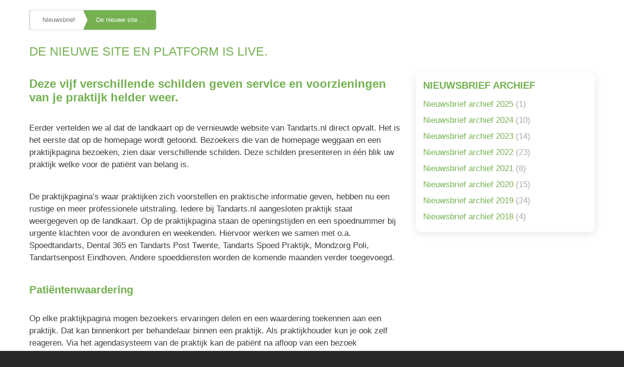

--- FILE ---
content_type: text/html; charset=UTF-8
request_url: https://www.tandarts.nl/nieuwsbrief/de-nieuwe-site-en-platform-live
body_size: 20470
content:
<!DOCTYPE html>
<html lang="nl" dir="ltr">
<head>
  <meta charset="utf-8" />
<script async src="https://www.googletagmanager.com/gtag/js?id=UA-28092693-1"></script>
<script>window.dataLayer = window.dataLayer || [];function gtag(){dataLayer.push(arguments)};gtag("js", new Date());gtag("set", "developer_id.dMDhkMT", true);gtag("config", "UA-28092693-1", {"groups":"default","anonymize_ip":true,"page_placeholder":"PLACEHOLDER_page_path"});</script>
<meta name="description" content="Deze vijf verschillende schilden geven service en voorzieningen van je praktijk helder weer." />
<link rel="canonical" href="https://www.tandarts.nl/nieuwsbrief/de-nieuwe-site-en-platform-live" />
<meta name="MobileOptimized" content="width" />
<meta name="HandheldFriendly" content="true" />
<meta name="viewport" content="width=device-width, initial-scale=1, maximum-scale=1, user-scalable=no" />
<meta http-equiv="x-ua-compatible" content="ie=edge" />
<link rel="canonical" href="https://www.tandarts.nl/node/8164" />
<meta property="og:url" content="https://www.tandarts.nl/node/8164" />
<link rel="icon" href="/sites/default/files/favicon.ico" type="image/vnd.microsoft.icon" />
<link rel="alternate" hreflang="nl" href="https://www.tandarts.nl/nieuwsbrief/de-nieuwe-site-en-platform-live" />

    <title>De Nieuwe site en platform is live. | Tandarts.nl</title>
    <style media="all">
      .fieldgroup{padding:0;border-width:0}.clearfix:after{display:table;clear:both;content:""}.hidden{display:none}.visually-hidden{position:absolute !important;overflow:hidden;clip:rect(1px,1px,1px,1px);width:1px;height:1px;word-wrap:normal}fieldset{border:1px solid #c0c0c0;margin:0 2px;padding:0.35em 0.625em 0.75em}.navbar-dark .nav-link{color:rgba(255,255,255,0.5)}.navbar-toggler-icon{background-image:url("data:image/svg+xml,%3csvg xmlns='http://www.w3.org/2000/svg' width='30' height='30' viewBox='0 0 30 30'%3e%3cpath stroke='rgba%280,0,0,0.5%29' stroke-linecap='round' stroke-miterlimit='10' stroke-width='2' d='M4 7h22M4 15h22M4 23h22'/%3e%3c/svg%3e")}.site-footer{font-family:"Helvetica Neue",Helvetica,Arial,sans-serif;padding:35px 0 30px}@media all and (min-width:560px){.site-footer__top .region{float:left;position:relative;width:50%}}@media all and (min-width:560px) and (max-width:850px){.site-footer .region{box-sizing:border-box}.site-footer__top .region:nth-child(2n+1){padding-right:10px}.site-footer__top .region:nth-child(2n){padding-left:10px}.region-footer-third{clear:both}}@media all and (min-width:851px){.site-footer__top .region{width:24%;padding:0 0.65%}.site-footer__top .region:first-child{padding-left:0}.site-footer__top .region:last-child{padding-right:0}}.site-footer h2{color:#c0c0c0;color:rgba(255,255,255,0.65)}.site-footer .content{color:#c0c0c0;color:rgba(255,255,255,0.65);font-size:0.857em}.site-footer .content ul:not(.menu){padding-left:1.4em}.site-footer .content a{color:#fcfcfc;color:rgba(255,255,255,0.8)}.site-footer .block{margin:20px 0;border:1px solid #444;border-color:rgba(255,255,255,0.1);padding:10px}.site-footer__top h2{border-bottom:1px solid #555;border-color:rgba(255,255,255,0.15);font-size:1em;margin-bottom:0;padding-bottom:3px;text-transform:uppercase}.site-footer__top .content{margin-top:0}.site-footer__top .content li a{display:block;border-bottom:1px solid #555;border-color:rgba(255,255,255,0.15);line-height:1.2;padding:0.8em 2px 0.8em 20px;text-indent:-15px}.site-footer__bottom .block{margin:0;padding:0;border:none}.site-footer__bottom .block{margin:0.5em 0}.site-footer__bottom .content{padding:0.5em 0;margin-top:0}.site-footer__bottom{letter-spacing:0.2px;margin-top:30px;border-top:1px solid #555;border-color:rgba(255,255,255,0.15)}.site-footer__bottom .region{margin-top:20px}.site-footer__bottom .block{clear:both}.skip-link{left:50%;-webkit-transform:translateX(-50%);-ms-transform:translateX(-50%);transform:translateX(-50%);z-index:50;background:#444;background:rgba(0,0,0,0.6);font-size:0.94em;line-height:1.7em;padding:1px 10px 2px;border-radius:0 0 10px 10px;border-bottom-width:0;outline:0}:root{--blue:#007bff;--indigo:#6610f2;--purple:#6f42c1;--pink:#e83e8c;--red:#dc3545;--orange:#fd7e14;--yellow:#ffc107;--green:#28a745;--teal:#20c997;--cyan:#17a2b8;--white:#fff;--gray:#6c757d;--gray-dark:#343a40;--primary:#007bff;--secondary:#6c757d;--success:#28a745;--info:#17a2b8;--warning:#ffc107;--danger:#dc3545;--light:#f8f9fa;--dark:#343a40;--breakpoint-xs:0;--breakpoint-sm:576px;--breakpoint-md:768px;--breakpoint-lg:992px;--breakpoint-xl:1200px;--font-family-sans-serif:-apple-system,BlinkMacSystemFont,"Segoe UI",Roboto,"Helvetica Neue",Arial,"Noto Sans",sans-serif,"Apple Color Emoji","Segoe UI Emoji","Segoe UI Symbol","Noto Color Emoji";--font-family-monospace:SFMono-Regular,Menlo,Monaco,Consolas,"Liberation Mono","Courier New",monospace}*,::after,::before{box-sizing:border-box}html{font-family:sans-serif;line-height:1.15;-webkit-text-size-adjust:100%}aside,footer,header,nav,section{display:block}body{margin:0;font-family:-apple-system,BlinkMacSystemFont,"Segoe UI",Roboto,"Helvetica Neue",Arial,"Noto Sans",sans-serif,"Apple Color Emoji","Segoe UI Emoji","Segoe UI Symbol","Noto Color Emoji";font-size:1rem;font-weight:400;line-height:1.5;color:#212529;text-align:left;background-color:#fff}h1,h2,h3,h4{margin-top:0;margin-bottom:.5rem}p{margin-top:0;margin-bottom:1rem}ul{margin-top:0;margin-bottom:1rem}strong{font-weight:bolder}a{color:#007bff;text-decoration:none;background-color:transparent}img{vertical-align:middle;border-style:none}svg{overflow:hidden;vertical-align:middle}label{display:inline-block;margin-bottom:.5rem}button{border-radius:0}button,input,select{margin:0;font-family:inherit;font-size:inherit;line-height:inherit}button,input{overflow:visible}button,select{text-transform:none}select{word-wrap:normal}[type=button],[type=submit],button{-webkit-appearance:button}[type=button]::-moz-focus-inner,[type=submit]::-moz-focus-inner,button::-moz-focus-inner{padding:0;border-style:none}input[type=radio]{box-sizing:border-box;padding:0}fieldset{min-width:0;padding:0;margin:0;border:0}legend{display:block;width:100%;max-width:100%;padding:0;margin-bottom:.5rem;font-size:1.5rem;line-height:inherit;color:inherit;white-space:normal}::-webkit-file-upload-button{font:inherit;-webkit-appearance:button}h1,h2,h3,h4{margin-bottom:.5rem;font-weight:500;line-height:1.2}h1{font-size:2.5rem}h2{font-size:2rem}h3{font-size:1.75rem}h4{font-size:1.5rem}.img-fluid{max-width:100%;height:auto}.container{width:100%;padding-right:15px;padding-left:15px;margin-right:auto;margin-left:auto}@media (min-width:576px){.container{max-width:540px}}@media (min-width:768px){.container{max-width:720px}}@media (min-width:992px){.container{max-width:960px}}@media (min-width:1200px){.container{max-width:1140px}}@media (min-width:576px){.container{max-width:540px}}@media (min-width:768px){.container{max-width:720px}}@media (min-width:992px){.container{max-width:960px}}@media (min-width:1200px){.container{max-width:1140px}}.row{display:-ms-flexbox;display:flex;-ms-flex-wrap:wrap;flex-wrap:wrap;margin-right:-15px;margin-left:-15px}.col-12,.col-md-4,.col-md-6{position:relative;width:100%;padding-right:15px;padding-left:15px}.col-12{-ms-flex:0 0 100%;flex:0 0 100%;max-width:100%}@media (min-width:768px){.col-md-4{-ms-flex:0 0 33.333333%;flex:0 0 33.333333%;max-width:33.333333%}.col-md-6{-ms-flex:0 0 50%;flex:0 0 50%;max-width:50%}}.table{width:100%;margin-bottom:1rem;color:#212529}.form-control{display:block;width:100%;height:calc(1.5em + .75rem + 2px);padding:.375rem .75rem;font-size:1rem;font-weight:400;line-height:1.5;color:#495057;background-color:#fff;background-clip:padding-box;border:1px solid #ced4da;border-radius:.25rem}@media (prefers-reduced-motion:reduce){}.form-control::-ms-expand{background-color:transparent;border:0}.form-control:-moz-focusring{color:transparent;text-shadow:0 0 0 #495057}.form-control::-webkit-input-placeholder{color:#6c757d;opacity:1}.form-control::-moz-placeholder{color:#6c757d;opacity:1}.form-control:-ms-input-placeholder{color:#6c757d;opacity:1}.form-control::-ms-input-placeholder{color:#6c757d;opacity:1}.form-group{margin-bottom:1rem}.form-text{display:block;margin-top:.25rem}.form-check{position:relative;display:block;padding-left:1.25rem}.form-check-input{position:absolute;margin-top:.3rem;margin-left:-1.25rem}.form-check-label{margin-bottom:0}.btn{display:inline-block;font-weight:400;color:#212529;text-align:center;vertical-align:middle;background-color:transparent;border:1px solid transparent;padding:.375rem .75rem;font-size:1rem;line-height:1.5;border-radius:.25rem}@media (prefers-reduced-motion:reduce){}.btn-primary{color:#fff;background-color:#007bff;border-color:#007bff}.btn-link{font-weight:400;color:#007bff;text-decoration:none}.collapse:not(.show){display:none}.nav{display:-ms-flexbox;display:flex;-ms-flex-wrap:wrap;flex-wrap:wrap;padding-left:0;margin-bottom:0;list-style:none}.nav-link{display:block;padding:.5rem 1rem}.navbar{position:relative;display:-ms-flexbox;display:flex;-ms-flex-wrap:wrap;flex-wrap:wrap;-ms-flex-align:center;align-items:center;-ms-flex-pack:justify;justify-content:space-between;padding:.5rem 1rem}.navbar .container{display:-ms-flexbox;display:flex;-ms-flex-wrap:wrap;flex-wrap:wrap;-ms-flex-align:center;align-items:center;-ms-flex-pack:justify;justify-content:space-between}.navbar-brand{display:inline-block;padding-top:.3125rem;padding-bottom:.3125rem;margin-right:1rem;font-size:1.25rem;line-height:inherit;white-space:nowrap}.navbar-nav{display:-ms-flexbox;display:flex;-ms-flex-direction:column;flex-direction:column;padding-left:0;margin-bottom:0;list-style:none}.navbar-nav .nav-link{padding-right:0;padding-left:0}.navbar-collapse{-ms-flex-preferred-size:100%;flex-basis:100%;-ms-flex-positive:1;flex-grow:1;-ms-flex-align:center;align-items:center}.navbar-toggler{padding:.25rem .75rem;font-size:1.25rem;line-height:1;background-color:transparent;border:1px solid transparent;border-radius:.25rem}.navbar-toggler-icon{display:inline-block;width:1.5em;height:1.5em;vertical-align:middle;content:"";background:no-repeat center center;background-size:100% 100%}@media (max-width:991.98px){.navbar-expand-lg>.container{padding-right:0;padding-left:0}}@media (min-width:992px){.navbar-expand-lg{-ms-flex-flow:row nowrap;flex-flow:row nowrap;-ms-flex-pack:start;justify-content:flex-start}.navbar-expand-lg .navbar-nav{-ms-flex-direction:row;flex-direction:row}.navbar-expand-lg .navbar-nav .nav-link{padding-right:.5rem;padding-left:.5rem}.navbar-expand-lg>.container{-ms-flex-wrap:nowrap;flex-wrap:nowrap}.navbar-expand-lg .navbar-collapse{display:-ms-flexbox!important;display:flex!important;-ms-flex-preferred-size:auto;flex-basis:auto}.navbar-expand-lg .navbar-toggler{display:none}}.navbar-dark .navbar-brand{color:#fff}.navbar-dark .navbar-nav .nav-link{color:rgba(255,255,255,.5)}.navbar-dark .navbar-toggler{color:rgba(255,255,255,.5);border-color:rgba(255,255,255,.1)}.navbar-dark .navbar-toggler-icon{background-image:url("data:image/svg+xml,%3csvg xmlns='http://www.w3.org/2000/svg' width='30' height='30' viewBox='0 0 30 30'%3e%3cpath stroke='rgba%28255,255,255,0.5%29' stroke-linecap='round' stroke-miterlimit='10' stroke-width='2' d='M4 7h22M4 15h22M4 23h22'/%3e%3c/svg%3e")}.card{position:relative;display:-ms-flexbox;display:flex;-ms-flex-direction:column;flex-direction:column;min-width:0;word-wrap:break-word;background-color:#fff;background-clip:border-box;border:1px solid rgba(0,0,0,.125);border-radius:.25rem}.card-body{-ms-flex:1 1 auto;flex:1 1 auto;min-height:1px;padding:1.25rem}.card-title{margin-bottom:.75rem}.card-text:last-child{margin-bottom:0}.card-footer{padding:.75rem 1.25rem;background-color:rgba(0,0,0,.03);border-top:1px solid rgba(0,0,0,.125)}.card-footer:last-child{border-radius:0 0 calc(.25rem - 1px) calc(.25rem - 1px)}.card-img-top{-ms-flex-negative:0;flex-shrink:0;width:100%}.card-img-top{border-top-left-radius:calc(.25rem - 1px);border-top-right-radius:calc(.25rem - 1px)}@media (min-width:576px){.card-group{display:-ms-flexbox;display:flex;-ms-flex-flow:row wrap;flex-flow:row wrap}}.card-columns .card{margin-bottom:.75rem}@media (min-width:576px){.card-columns{-webkit-column-count:3;-moz-column-count:3;column-count:3;-webkit-column-gap:1.25rem;-moz-column-gap:1.25rem;column-gap:1.25rem;orphans:1;widows:1}.card-columns .card{display:inline-block;width:100%}}.close{float:right;font-size:1.5rem;font-weight:700;line-height:1;color:#000;text-shadow:0 1px 0 #fff;opacity:.5}button.close{padding:0;background-color:transparent;border:0}.carousel{position:relative}.carousel-inner{position:relative;width:100%;overflow:hidden}.carousel-inner::after{display:block;clear:both;content:""}.carousel-item{position:relative;display:none;float:left;width:100%;margin-right:-100%;-webkit-backface-visibility:hidden;backface-visibility:hidden}@media (prefers-reduced-motion:reduce){}.carousel-item.active{display:block}.align-top{vertical-align:top!important}.bg-primary{background-color:#007bff!important}.bg-secondary{background-color:#6c757d!important}.bg-transparent{background-color:transparent!important}.border-0{border:0!important}.clearfix::after{display:block;clear:both;content:""}.d-inline{display:inline!important}.d-inline-block{display:inline-block!important}.justify-content-end{-ms-flex-pack:end!important;justify-content:flex-end!important}.float-right{float:right!important}.sr-only{position:absolute;width:1px;height:1px;padding:0;margin:-1px;overflow:hidden;clip:rect(0,0,0,0);white-space:nowrap;border:0}.w-100{width:100%!important}.h-100{height:100%!important}.my-0{margin-top:0!important}.my-0{margin-bottom:0!important}.mb-2{margin-bottom:.5rem!important}.text-center{text-align:center!important}.font-weight-bold{font-weight:700!important}.fa,.fas{-moz-osx-font-smoothing:grayscale;-webkit-font-smoothing:antialiased;display:inline-block;font-style:normal;font-variant:normal;text-rendering:auto;line-height:1}.fa-chevron-left:before{content:"\f053"}.fa-chevron-right:before{content:"\f054"}.fa-search:before{content:"\f002"}.fa-times:before{content:"\f00d"}.sr-only{border:0;clip:rect(0,0,0,0);height:1px;margin:-1px;overflow:hidden;padding:0;position:absolute;width:1px}@font-face{font-family:"Font Awesome 5 Free";font-style:normal;font-weight:400;font-display:swap;src:url(//use.fontawesome.com/releases/v5.13.0/webfonts/fa-regular-400.eot);src:url(//use.fontawesome.com/releases/v5.13.0/webfonts/fa-regular-400.eot?#iefix) format("embedded-opentype"),url(//use.fontawesome.com/releases/v5.13.0/webfonts/fa-regular-400.woff2) format("woff2"),url(//use.fontawesome.com/releases/v5.13.0/webfonts/fa-regular-400.woff) format("woff"),url(//use.fontawesome.com/releases/v5.13.0/webfonts/fa-regular-400.ttf) format("truetype"),url(//use.fontawesome.com/releases/v5.13.0/webfonts/fa-regular-400.svg#fontawesome) format("svg")}@font-face{font-family:"Font Awesome 5 Free";font-style:normal;font-weight:900;font-display:swap;src:url(//use.fontawesome.com/releases/v5.13.0/webfonts/fa-solid-900.eot);src:url(//use.fontawesome.com/releases/v5.13.0/webfonts/fa-solid-900.eot?#iefix) format("embedded-opentype"),url(//use.fontawesome.com/releases/v5.13.0/webfonts/fa-solid-900.woff2) format("woff2"),url(//use.fontawesome.com/releases/v5.13.0/webfonts/fa-solid-900.woff) format("woff"),url(//use.fontawesome.com/releases/v5.13.0/webfonts/fa-solid-900.ttf) format("truetype"),url(//use.fontawesome.com/releases/v5.13.0/webfonts/fa-solid-900.svg#fontawesome) format("svg")}.fa,.fas{font-family:"Font Awesome 5 Free"}.fa,.fas{font-weight:900}.form-required::after{content:'';vertical-align:super;display:inline-block;background-image:url(/themes/contrib/bootstrap_barrio/images/required.svg);background-repeat:no-repeat;background-size:7px 7px;width:7px;height:7px;margin:0 0.3em}h1{font-size:27px}h2{font-size:24px}h3{font-size:22px}h4{font-size:20px}h1,h2,h3{color:#74B151}a,a:link,a:visited{color:#74B151}.btn-primary{background-color:#74B151 !important;border-color:#74B151 !important}.navbar-brand{margin-right:0}::-webkit-scrollbar{width:6px}::-webkit-scrollbar-track{background:#fafafa}::-webkit-scrollbar-thumb{background:#74B151}::-webkit-scrollbar-thumb:hover{background:#0093a8}.region.tandarts{margin-left:auto}.navbar.tandarts{background-color:#FFFFFF !important;border-bottom:2px solid #f1f1f1}.navbar.tandarts.bg-secondary .nav{display:none}.tandarts.navbar-dark .nav-link{color:#000000;font-size:15px}.tandarts .nav-link{padding:0.1rem 1rem}.tandarts#navbar-main,.tandarts#navbar-main img{height:65px;padding:5px 0}.tandarts-main-menu{font-weight:500}.tandarts-main-menu li .is-active{color:#75B151 !important}.tandarts-main-menu li{text-transform:uppercase;margin-left:15px}.home section{margin:0}#block-heroblockimage{margin:0 auto}.heroblock.banner .image{position:relative;text-align:center}.heroblock.banner img{width:100%}.heroblock.banner .image .caption{position:absolute;left:50%;bottom:-10px;transform:translate(-50%,-50%)}.heroblock.banner .image .caption h1{font-size:45px;font-weight:bold;color:#fff;-webkit-text-stroke:1px #74B151;text-shadow:0 0 4px rgba(0,0,0,0.9);background:rgba(255,255,255,0.3)}.row.region.region-hero-image{margin:0}#block-searchinfoblock{margin:0 auto;padding:50px 0}#block-homeurgentappointmentblock{margin:0 auto}.search_info.container .title{text-align:center;font-size:2rem;text-transform:uppercase;color:#74B151}.search_info.container .description p{font-size:1rem;text-align:center;margin-top:10px}.search_info.container .arrow-down{text-align:center;margin-top:30px;font-size:19px;font-family:cursive}.region-home-page-urgent{background-image:url("/sites/default/files/images/urgent-banner.jpg");background-repeat:no-repeat;background-size:cover;background-position:center center}.urgent_appointment_block.container{display:flex}.urgent_appointment_block .description{font-size:28px;padding:130px 0;width:80%}.urgent_appointment_block .description .urgent_link{background:#75B151;border-radius:10px;color:#fff;padding:15px;font-size:16px;text-decoration:none}.region-home-page-signals{background:#F2F2F2}.region-home-page-emergencies{background:#A4D05E}.region-home-page-faqs{background:#6B92CD}#block-tensignsblock{margin:0 auto;padding:0 15px}#block-emergenciesblock{margin:0 auto;padding:0 15px}#block-faqsblock{margin:0 auto;padding:0 15px}.ten_signs_block,.emergencies_block,.faqs_block{padding:50px 0}.ten_signs_block .title,.emergencies_block .title,.faqs_block .title,#multi-item-articles .title,#multi-item-forum .title{text-align:center;padding:20px 0}.ten_signs_block .signs,.emergencies_block .emergencies,.faqs_block .faqs{background:#FFFFFF;border-radius:10px;padding:10px 20px;margin-bottom:10px;width:1000px}.faqs_block .sub-title-description{width:1000px}.faqs_block .sub-title-description .title{font-size:24px;color:#FFFFFF;text-align:left;padding:7px 0}.faqs_block .sub-title-description .title-description{color:#FFFFFF;margin-bottom:20px}.ten_signs_block .title > .line{width:100px;height:5px;margin:0 auto;background:#74B24F;border-radius:10px}.emergencies_block .title > .line,.faqs_block .title > .line{width:100px;height:5px;margin:0 auto;background:#FFFFFF;border-radius:10px}#multi-item-articles .title > .line,#multi-item-forum .title > .line{width:100px;height:5px;margin:0 auto;background:#74B24F;border-radius:10px}.ten_signs_block .title .title{font-size:35px}#multi-item-articles .title .title,#multi-item-forum .title .title{font-size:35px;color:#000000}.emergencies_block .title .title,.faqs_block .title .title{font-size:35px;color:#FFFFFF}.ten_signs_block .signs .accordianheader{font-size:20px;color:#75B151}.emergencies_block .emergencies .accordianheader,.faqs_block .faqs .accordianheader{font-size:20px;color:#000000}.ten_signs_block .signs .accordianheader svg{float:right;margin-top:6px;fill:black;transform:rotate(-90deg)}.emergencies_block .emergencies .accordianheader svg,.faqs_block .faqs .accordianheader svg{float:right;margin-top:6px;fill:black;transform:rotate(-90deg)}.ten_signs_block .signs .accordianbody,.emergencies_block .emergencies .accordianbody,.faqs_block .faqs .accordianbody{margin-top:10px;display:none}.faqs_block .faqs .accordianbody ul li{list-style-type:none;margin-bottom:10px}.faqs_block .faqs .accordianbody ul li:before{content:"";background-image:url(/sites/default/files/images/dentistb.png);background-repeat:no-repeat;background-size:20px;width:20px;height:20px;position:relative;top:4px;left:-10px;display:inline-block}#block-displaymapandsearchforclinics{width:100%;height:871px;position:relative}#block-displaymapandsearchforclinics .search-map-form{position:absolute;z-index:1;left:50%;-webkit-transform:translateX(-50%);transform:translateX(-50%)}#block-displaymapandsearchforclinics #search-practices-form{position:relative;left:0}#block-displaymapandsearchforclinics #search_map{position:absolute !important;height:100%;width:100%}#block-citypagemenublock{margin:0 auto;width:100%;position:absolute;top:65px;z-index:500;left:50%;transform:translateX(-50%);background-color:#fff;box-shadow:12px 13px 15px rgba(0,0,0,0.1);display:none}.region_city.container{padding:25px 0;align-items:unset;height:520px;overflow-y:scroll}.region_city.container ul{list-style:none;-moz-column-count:6;-moz-column-gap:30px;-webkit-column-count:6;-webkit-column-gap:30px;column-count:6;column-gap:30px;margin:0 auto}.region_city.container ul li{padding:3px 0}#block-displaymapandsearchforclinics #tandarts-search-field{width:578px;height:45px;margin-top:30px;box-shadow:0 5px 15px rgba(0,0,0,0.25);border-radius:10px;border:3px solid #A4CF64}#block-displaymapandsearchforclinics #edit-search-options{position:absolute;top:99px;left:70px;filter:drop-shadow(-5px 3px 5px rgba(0,0,0,0.3));z-index:0}#block-displaymapandsearchforclinics #edit-search-options .js-form-type-radio{display:inline-block;margin-left:-30px}#block-displaymapandsearchforclinics #edit-search-options input{margin:0;padding:0;-webkit-appearance:none;-moz-appearance:none;appearance:none}#block-displaymapandsearchforclinics #edit-search-options label.js-form-type-radio{background-image:url(/sites/default/files/images/radio-second.png);background-repeat:no-repeat;width:190px;height:40px;line-height:33px;padding-right:30px;color:#000000;text-align:center}#block-displaymapandsearchforclinics .search-map-form .form-type-range{background-image:url(/sites/default/files/images/radio-range.png);background-repeat:no-repeat;float:right;width:230px;height:40px;margin-top:-16px;margin-right:35px;filter:drop-shadow(8px 4px 5px rgba(0,0,0,0.3))}#block-displaymapandsearchforclinics .form-type-range #distance-selector::-webkit-slider-runnable-track{height:3px}#block-displaymapandsearchforclinics .form-type-range #distance-selector::-webkit-slider-thumb{-webkit-appearance:none;width:16px;height:16px;border-radius:50%;transform:translateY(-6px);background-color:white;border:4px solid #A4CF64}#block-displaymapandsearchforclinics .form-type-range #distance-selector::-moz-range-thumb{width:13px;height:13px;border-radius:50%;transform:translateY(0px);background-color:white;border:4px solid #A4CF64}#block-displaymapandsearchforclinics .form-type-range #distance-selector{-webkit-appearance:none;background:linear-gradient(to right,#75B151 0%,#A4CF64 0%,#E0E0E0 0%,#E0E0E0 100%);display:inline-block;width:120px;height:5px;padding:0;margin-top:15px;margin-left:27px}#block-displaymapandsearchforclinics .form-item-distance label{float:right;margin-right:20px;margin-top:4px;font-weight:400;color:#636363}#block-displaymapandsearchforclinics .search-map-form button{position:absolute;background:none !important;border:none;width:auto;right:5px;top:57px}#block-displaymapandsearchforclinics .search-map-form button i{color:#78AF51}.path-frontpage .region-featured-bottom-first,.path-frontpage .region-featured-bottom-second{margin:0}.path-frontpage .region-featured-bottom-third{margin:0;background:#FFF}.path-frontpage .region-featured-bottom-first{background:#75B151}.path-frontpage #block-homebottomlinks{margin:0 auto}.path-frontpage .section-green{padding:70px 0}.path-frontpage .section-green .card-profile{border-radius:10px;min-height:372px}.path-frontpage .section-green .card-avatar{max-width:105px;max-height:105px;margin:-50px auto 0;border-radius:50%;overflow:hidden;border:5px solid #74B251}.path-frontpage .section-green .card-avatar img{width:100%;height:auto}.path-frontpage .section-green .table{padding:15px 30px;margin-bottom:0}.path-frontpage .section-green .table .card-caption{font-size:20px;font-weight:600;color:#74B14E;text-transform:uppercase}.path-frontpage .section-green .table ul{padding-top:15px;padding-left:20px;list-style-type:none}.path-frontpage .section-green .table ul li{padding:5px 0}.path-frontpage .section-green .table ul li:before{font-family:"Font Awesome 5 Free";content:"";margin-left:-1em;margin-right:3px;color:#75B151;font-size:1em;font-weight:900}.path-frontpage .section-green .table ul li a{color:#000;text-decoration:underline}.path-frontpage .section-green .table .ftr{margin-top:20px}.path-frontpage .region-featured-bottom-second{background:rgba(78,89,117,0.05)}#block-mondzorgsectionbuttons{margin:0 auto;width:100%}#block-articlesslideblock,#block-forumpostsslideblock{margin:0 auto;padding:40px 0}a{word-wrap:break-word}#multi-item-articles,#multi-item-forum{padding:55px 0}#multi-item-articles .controls-top,#multi-item-forum .controls-top{background:rgba(199,200,202,0.1);border-radius:10px;display:inline-block;width:100%;height:50px;padding:5px 14px;margin-top:65px}#multi-item-articles .controls,#multi-item-forum .controls{float:right;margin-top:5px}#multi-item-articles .controls a,#multi-item-forum .controls a{display:inline-block;width:32px;height:32px;border-radius:50px;background:#fff;padding:4px 11px;filter:drop-shadow(0px 5px 5px rgba(0,0,0,0.05))}#multi-item-articles .controls a.next,#multi-item-forum .controls a.next{padding:4px 12px}#multi-item-articles .button-blog,#multi-item-forum .button-blog{float:left;margin-top:9px}#multi-item-articles .button-blog a,#multi-item-forum .button-blog a{background:#74B151;border-radius:5px;border:none;color:#fff;padding:10px 30px}#multi-item-articles .card{border:none}#multi-item-forum .gh-author-card{display:flex;align-items:center;text-decoration:none;padding:30px 0}#multi-item-forum .gh-author-card-image-wrap{flex:0 0 auto;margin-right:10px;border-radius:100%;background:#FFFFFF;font-size:32px;text-transform:uppercase;color:#B9C7D2;width:60px;height:60px;text-align:center;padding:3px}#multi-item-forum .gh-author-card-content{display:flex;flex-direction:column}#multi-item-forum .gh-author-card-content .title{font-size:16px;color:#000000;text-transform:uppercase;font-weight:bold;padding:0;text-align:left}#multi-item-forum .gh-author-card-bio{color:#000000}#multi-item-forum .gh-author-card-bio span{color:#71B44E}#multi-item-articles .card img{border-radius:0;float:left;width:100%;height:229px;object-fit:cover}#multi-item-articles .card-body,#multi-item-articles .card-footer{padding:15px 0}#multi-item-articles .card-body h3{text-transform:uppercase;font-weight:700 !important;color:#197ACF;font-size:16px}#edit-lt-u-maandelijks-onze-nieuwsbrief-ontvangen-email{border-radius:5px;height:50px}footer .form-actions{position:relative;right:3px;top:-63px;float:right}footer .newsletter_button{background:#75B151;border-radius:5px;border:none;height:44px;width:60px}.site-footer{background:#393D55 !important;padding-bottom:0}.site-footer .block{margin:10px 25px;border:none;border-color:initial;padding:0}.site-footer .block h2{border-bottom:none;font-size:18px;padding-bottom:11px;font-weight:bold;color:#fff;text-transform:initial}.form-item-lt-u-maandelijks-onze-nieuwsbrief-ontvangen-email label{border-bottom:none;font-size:18px;padding-bottom:0px;font-weight:bold;color:#fff;text-transform:initial}.site-footer .content ul:not(.menu){list-style-type:none}.site-footer__top .content li a{display:initial;border-bottom:none;border-color:initial;line-height:2;padding:0.8em 2px 0.8em 5px;text-indent:-15px;font-size:16px}.site-footer__top .content li:before{font-family:"Font Awesome 5 Free";content:"";margin-left:-1em;margin-right:3px;color:#646B92;font-size:1em;font-weight:900}.site-footer .socialmediaicons{margin-top:20px}.site-footer .socialmediaicons a{padding-right:20px;text-decoration:none}.site-footer__top .region-footer-first{width:33.33%}.site-footer__top .region-footer-second{width:45%}.site-footer__top .region-footer-third{width:20%;margin-left:8%}.site-footer__bottom{letter-spacing:0.2px;border:none;margin:0;background-color:#292D3E}.site-footer__bottom .block{width:100%}.site-footer__bottom .content{text-align:center}.map-search-m{margin-top:2px;width:15px;height:25px;display:none}.map-search-m .fa.fa-search{color:#78AF51;font-size:18px}.navbar.tandarts #block-mondzorgsectionbuttons{margin:0 auto;width:100%;position:absolute;top:65px;z-index:500;left:50%;transform:translateX(-50%);background-color:#fff;box-shadow:12px 13px 15px rgba(0,0,0,0.1);display:none}.navbar.tandarts #block-mondzorgsectionbuttons .mondzorg_section_block{margin:40px auto}.navbar.tandarts #block-mondzorgsectionbuttons .card-columns{display:flex;flex-direction:row;flex-wrap:wrap;-webkit-column-count:1;-moz-column-count:1;column-count:1;-webkit-column-gap:0;-moz-column-gap:0;column-gap:0}.navbar.tandarts #block-mondzorgsectionbuttons .card-columns .card{display:inline-block;width:267px;margin:5px;font-size:16px;box-shadow:-1px 0 4px rgba(0,0,0,0.1);color:#000000}.navbar.tandarts #block-mondzorgsectionbuttons .card-columns .card-body img{height:40px}.nav-link--mondzorg:after,.nav-link--tandarts-per-stad:after{content:"";font-family:"Font Awesome 5 Free";color:#000;font-weight:bold;margin-left:5px}.transl-selector{display:flex;padding-right:22px}.transl-selector p{margin-bottom:0;margin-right:10px}.site-footer__top{display:flex}.site-footer__top .region{width:100% !important;margin:0 auto}.site-footer__top .region-footer-third{margin-left:0}.site-footer__bottom .region-footer-fifth{width:100%}.region-footer-fifth #block-footerlast{width:100%}@media (max-width:1000px){.site-footer__top{display:inline-flex;flex-flow:row wrap}.site-footer__top .region-footer-first{width:45%;order:2;margin:0 auto}.site-footer__top .region-footer-second{width:100%;order:1;margin:0 auto}.site-footer__top .region-footer-third{width:45%;order:3;margin:0 auto}}.on-mobile-logo{display:none;visibility:hidden}@media (max-width:767px){iframe{width:100%;height:auto}.mondzorg_section_block img{width:auto !important;height:auto !important}h2{font-size:21px}h3{font-size:20px}p{font-size:17px}.navbar-collapse{position:fixed;top:0;left:0;bottom:0;background-color:#fff;width:100%;z-index:970;-webkit-box-shadow:0 0 30px 0 rgba(0,0,0,0.1);-moz-box-shadow:0 0 30px 0 rgba(0,0,0,0.1);box-shadow:0 0 30px 0 rgba(0,0,0,0.1);display:block;visibility:hidden;-webkit-transform:translateX(-100%);-moz-transform:translateX(-100%);-ms-transform:translateX(-100%);-o-transform:translateX(-100%);transform:translateX(-100%);overflow:auto}.on-mobile-logo{visibility:visible;text-align:center;padding:1rem 1rem;display:block;border-bottom:2px solid #fafafa}.map-search-m{display:none !important}.navbar.tandarts #block-mondzorgsectionbuttons{top:155px}.navbar.tandarts #block-citypagemenublock{top:260px}.region_city.container ul{list-style:none;padding:0 0 0 10px;-moz-column-count:3;-moz-column-gap:0;-webkit-column-count:3;-webkit-column-gap:0;column-count:3;column-gap:15px;margin:0 auto}.region_city.container{padding:25px 0}.transl-selector{padding-right:0}.navbar-dark .navbar-brand{margin-top:-12px;margin-left:15px}.navbar-toggler{margin-top:-10px}.navbar-dark .navbar-toggler-icon{filter:brightness(0)}.heroblock.banner .image .caption h1{font-size:4.2vw;color:#74B151;-webkit-text-stroke:unset;text-shadow:unset;background:unset}.search_info.container .title{font-size:4.2vw}.search_info.container p{font-size:3.5vw}.ten_signs_block .title .title{font-size:4vw}.ten_signs_block .signs,.emergencies_block .emergencies,.faqs_block .faqs{width:100%}.faqs_block .sub-title-description{width:100%}.path-frontpage .section-green{padding:80px 0}.path-frontpage #block-homebottomlinks .col-md-4{-ms-flex:0 0 100%;flex:0 0 100%;max-width:100%;margin-bottom:70px}.path-frontpage #block-homebottomlinks .col-md-4:last-of-type{margin-bottom:0}#block-displaymapandsearchforclinics .search-map-form{margin-top:15px}.navbar.tandarts #block-mondzorgsectionbuttons .mondzorg_section_block{margin:15px auto}.navbar.tandarts #block-mondzorgsectionbuttons .card-columns{display:inline-block}.navbar.tandarts #block-mondzorgsectionbuttons .card-columns .card{display:inline-block;width:46%;font-size:14px}.heroblock.banner img{display:none}.heroblock.banner .image .caption{position:unset;left:unset;bottom:unset;transform:unset;margin-top:15px}#block-overtandartsnl,#block-belangrijkstepaginas,#block-tandartseninsteden,#block-footerlinks{width:100%;border:1px solid #fff;padding:0 25px}#block-overtandartsnl h2,#block-belangrijkstepaginas h2,#block-tandartseninsteden h2,#block-footerlinks h2:first-of-type{padding-top:10px}#block-overtandartsnl h2:after,#block-belangrijkstepaginas h2:after,#block-tandartseninsteden h2:after,#block-footerlinks h2:first-of-type:after{content:"+";color:#fff;font-weight:bold;font-size:18px;float:right;margin-left:5px}#block-overtandartsnl .content,#block-belangrijkstepaginas .content,#block-tandartseninsteden .content,#block-footerlinks .content{display:none}.site-footer__top .region-footer-first{order:5}}.site-footer__top .region-footer-first #block-webform{margin-bottom:-55px}@media (max-width:576px){.heroblock.banner .image .caption{width:100%}.heroblock.banner .image .caption h1{font-size:20px}.search_info.container .title{font-size:21px}.search_info.container .description p{font-size:16px}.urgent_appointment_block .description{font-size:18px;padding:70px 0;width:80%}.ten_signs_block .title .title{font-size:24px}.emergencies_block .title .title,.faqs_block .title .title{font-size:24px}.site-footer .block{margin:10px 0}#block-displaymapandsearchforclinics #tandarts-search-field{width:340px}#block-displaymapandsearchforclinics .search-map-form .form-type-range{display:none}#block-displaymapandsearchforclinics #edit-search-options div:nth-child(1) label.js-form-type-radio{width:149px;padding-right:0}#block-displaymapandsearchforclinics #edit-search-options div:nth-child(2) label.js-form-type-radio{background-image:url(/sites/default/files/images/radio-last-mob.png);width:140px;padding-right:20px}#block-displaymapandsearchforclinics #edit-search-options .js-form-type-radio{margin-left:-27px}#block-displaymapandsearchforclinics #edit-search-options{left:75px !important}}.col-md-4,.col-md-6{position:relative;min-height:1px;padding-right:15px;padding-left:15px}.region-home-flexpool{margin:0;background:#6699cc;padding-top:50px;padding-bottom:50px;color:white}.region-home-flexpool #block-mondzorgflexpool{margin:0 auto}.region-home-flexpool #block-mondzorgflexpool .title{margin:0 auto;font-size:40px;font-style:normal;font-weight:500;line-height:45px;letter-spacing:0;text-align:center;color:#fff}@media only screen and (min-width:768px){.region-home-flexpool #block-mondzorgflexpool .title{line-height:45px}}@media only screen and (max-width:767px){.region-home-flexpool #block-mondzorgflexpool .title{font-size:24px;line-height:25px}}.region-home-flexpool #block-mondzorgflexpool .title:after{display:block;content:"";height:5px;width:100px;background:#fff;margin:15px auto 50px;border-radius:10px}.region-home-flexpool #block-mondzorgflexpool .title.title-purple:after{background:#9dbbd9}.region-home-flexpool #block-mondzorgflexpool .desc{font-size:20px}.region-home-flexpool #block-mondzorgflexpool .desc p{margin-bottom:0}.region-home-flexpool #block-mondzorgflexpool .intro-hover-holder .hover-show{display:none}.region-home-flexpool #block-mondzorgflexpool .intro-cta{margin-top:-80px;z-index:1;position:relative;margin-bottom:40px}@media only screen and (min-width:768px){.region-home-flexpool #block-mondzorgflexpool .intro-cta{margin-bottom:80px}}.region-home-flexpool #block-mondzorgflexpool .btn-intro-cta{color:#5B4391;text-transform:uppercase;font-size:18px;font-weight:400;line-height:40px;text-align:left;display:inline-block;background:white;width:100%}@media only screen and (min-width:768px){.region-home-flexpool #block-mondzorgflexpool .btn-intro-cta{font-size:20px;max-width:300px}}.region-home-flexpool #block-mondzorgflexpool .btn-intro-cta:before{content:"";display:inline-block;float:left;width:36px;height:40px;background:url("https://www.mondzorgflexpool.nl/theme/monzorg/assets/img/btn-arrow.png") center center no-repeat #5B4391;margin-right:10px}.region-home-flexpool #block-mondzorgflexpool .btn-landing{background-color:#74B151;color:white;border-radius:5px;font-size:14px;height:60px;width:100%;max-width:300px;display:flex;justify-content:center;align-items:center;flex-direction:column}.region-home-flexpool #block-mondzorgflexpool .btn-landing.btn-landing-intro{height:40px;width:250px;font-size:14px;font-weight:600;line-height:21px;border-top-left-radius:0;border-top-right-radius:0}@media only screen and (min-width:768px){.region-home-flexpool #block-mondzorgflexpool .btn-landing.btn-landing-intro{transform:translateX(18px)}}.region-home-flexpool #block-mondzorgflexpool .center-block{margin:0 auto}body{color:#3b3b3b;background:#292929}#page,#main-wrapper{background:#ffffff}#navbar-top{background-color:#ffffff}#navbar-main{background-color:#1d84c3}a{color:#0071b3}.btn-primary{background-color:#007bff;border-color:#007bff}.site-footer{background:#292929}
    </style>
          
        <!-- Google Tag Manager -->
        <script>(function(w,d,s,l,i){w[l]=w[l]||[];w[l].push({'gtm.start':
              new Date().getTime(),event:'gtm.js'});var f=d.getElementsByTagName(s)[0],
            j=d.createElement(s),dl=l!='dataLayer'?'&l='+l:'';j.async=true;j.src=
            'https://www.googletagmanager.com/gtm.js?id='+i+dl;f.parentNode.insertBefore(j,f);
          })(window,document,'script','dataLayer','GTM-M9CQRML');</script>
        <!-- End Google Tag Manager -->

                          <!-- Hotjar Tracking Code for https://www.tandarts.nl -->
<script>
    (function(h,o,t,j,a,r){
        h.hj=h.hj||function(){(h.hj.q=h.hj.q||[]).push(arguments)};
        h._hjSettings={hjid:2197978,hjsv:6};
        a=o.getElementsByTagName('head')[0];
        r=o.createElement('script');r.async=1;
        r.src=t+h._hjSettings.hjid+j+h._hjSettings.hjsv;
        a.appendChild(r);
    })(window,document,'https://static.hotjar.com/c/hotjar-','.js?sv=');
</script>
        
        </head>
<body class="layout-one-sidebar layout-sidebar-second page-node-8164 path-node node--type-news-brief">
<!-- Google Tag Manager (noscript) -->
<noscript><iframe src="https://www.googletagmanager.com/ns.html?id=GTM-M9CQRML"
                  height="0" width="0" style="display:none;visibility:hidden"></iframe></noscript>
<!-- End Google Tag Manager (noscript) -->
<a href="#main-content" class="visually-hidden focusable skip-link">
  Overslaan en naar de inhoud gaan
</a>

  <div class="dialog-off-canvas-main-canvas" data-off-canvas-main-canvas>
    <div id="page-wrapper">
  <div id="page">
    <header id="header" class="header" role="banner" aria-label="Site kop">
                        <nav class="navbar tandarts navbar-dark bg-secondary" id="navbar-top">
                        <div class="container">
                              <section class="row region tandarts region-secondary-menu">
    <nav role="navigation" aria-labelledby="block-tandarts-theme-account-menu-menu" id="block-tandarts-theme-account-menu" class="block block-menu navigation menu--account">
            
  <h2 class="visually-hidden" id="block-tandarts-theme-account-menu-menu">User account menu</h2>
  

        
              <div id="block-tandarts-theme-account-menu" class="clearfix nav">
                            <a href="/user/login" class="nav-link nav-link--user-login" data-drupal-link-system-path="user/login">Inloggen</a>
              </div>
      


  </nav>

  </section>

              
                                        </div>
                      </nav>
                <nav class="navbar tandarts navbar-dark bg-primary navbar-expand-lg" id="navbar-main">
                    <div class="container">
                                <a href="/" title="Home" rel="home" class="navbar-brand">
              <img src="/sites/default/files/tnd_4.png" alt="Home" class="img-fluid d-inline-block align-top" />
                </a>
    

                          <button class="navbar-toggler navbar-toggler-right" type="button" data-toggle="collapse" data-target="#CollapsingNavbar" aria-controls="CollapsingNavbar" aria-expanded="false" aria-label="Toggle navigation"><span class="navbar-toggler-icon"></span></button>
              <div class="collapse navbar-collapse justify-content-end" id="CollapsingNavbar">
                <div class="on-mobile-logo">
                  <img src="/sites/default/files/tnd_4.png" alt="Tandarts.nl" class="img-fluid d-inline-block align-top" />
                  <button class="close" data-toggle="collapse" data-target="#CollapsingNavbar"
                          aria-controls="CollapsingNavbar" aria-label="Toggle navigation">
                    <i class="fas fa-times"></i>
                  </button>
                </div>
                  <nav role="navigation" aria-labelledby="block-tandarts-theme-main-menu-menu" id="block-tandarts-theme-main-menu" class="block block-menu navigation menu--main">
            
  <h2 class="visually-hidden" id="block-tandarts-theme-main-menu-menu">Main navigation</h2>
  

        
                <ul id="block-tandarts-theme-main-menu" class="clearfix nav navbar-nav tandarts-main-menu">
                                                <li class="nav-item">
                                                                <a href="/" class="nav-link nav-link--" data-drupal-link-system-path="&lt;front&gt;">Home</a>
                                    </li>
                                            <li class="nav-item">
                                                                <a href="/mondzorg" class="nav-link nav-link--mondzorg" data-drupal-link-system-path="node/8160">Alles over mondzorg</a>
                                    </li>
                                            <li class="nav-item">
                                                                <a href="/mondzorg/angst" class="nav-link nav-link--mondzorg-angst" data-drupal-link-system-path="mondzorg/angst">Angst</a>
                                    </li>
                                            <li class="nav-item">
                                                                <a href="/spoedtandarts" class="nav-link nav-link--spoedtandarts" data-drupal-link-system-path="node/8128">Spoed tandarts</a>
                                    </li>
                                            <li class="nav-item">
                                                                <a href="/forum" class="nav-link nav-link--forum">Forum</a>
                                    </li>
                                            <li class="nav-item">
                                                                <a href="/tandarts-per-stad" class="nav-link nav-link--tandarts-per-stad" data-drupal-link-system-path="node/8217">Tandarts per stad</a>
                                    </li>
                        <li class="map-search-m"><i class="fa fa-search"></i></li>
        </ul>
        


  </nav>
<div id="block-mondzorgsectionbuttons" class="block block-tnd-mondzorg block-mondzorg-section-block">
  
    
      <div class="content">
      <div class="mondzorg_section_block container">
  <div class="card-columns">
              
      <a href="/mondzorg/gebit">
        <div class="card text-center ">
          <div class="card-body">
            <p class="card-text">
              <img width="30" height="30" data-src="/sites/default/files/mondzorg-icons/het_gebit_icon.png" class="lazy">
            </p>
            Het gebit
            </div>
        </div>
      </a>

                  
      <a href="/mondzorg/preventie">
        <div class="card text-center ">
          <div class="card-body">
            <p class="card-text">
              <img width="30" height="30" data-src="/sites/default/files/mondzorg-icons/preventie_icon.png" class="lazy">
            </p>
            Preventie
            </div>
        </div>
      </a>

                  
      <a href="/mondzorg/aandoeningen">
        <div class="card text-center ">
          <div class="card-body">
            <p class="card-text">
              <img width="30" height="30" data-src="/sites/default/files/mondzorg-icons/aandoeningen_icon.png" class="lazy">
            </p>
            Aandoeningen
            </div>
        </div>
      </a>

                  
      <a href="/mondzorg/behandelingen">
        <div class="card text-center ">
          <div class="card-body">
            <p class="card-text">
              <img width="30" height="30" data-src="/sites/default/files/mondzorg-icons/behandelingen_icon.png" class="lazy">
            </p>
            Behandelingen
            </div>
        </div>
      </a>

                  
      <a href="/mondzorg/algemene-informatie">
        <div class="card text-center ">
          <div class="card-body">
            <p class="card-text">
              <img width="30" height="30" data-src="/sites/default/files/mondzorg-icons/algemene_informatie_icon.png" class="lazy">
            </p>
            Algemene informatie
            </div>
        </div>
      </a>

                  
      <a href="/mondzorg/tandartstarieven">
        <div class="card text-center ">
          <div class="card-body">
            <p class="card-text">
              <img width="30" height="30" data-src="/sites/default/files/mondzorg-icons/tandartstarieven_icon.png" class="lazy">
            </p>
            Tandartstarieven
            </div>
        </div>
      </a>

                  
      <a href="/mondzorg/tandartsverzekering">
        <div class="card text-center ">
          <div class="card-body">
            <p class="card-text">
              <img width="30" height="30" data-src="/sites/default/files/mondzorg-icons/tandartsverzekering_icon.png" class="lazy">
            </p>
            Tandartsverzekering
            </div>
        </div>
      </a>

                  
      <a href="/mondzorg/klachtregeling">
        <div class="card text-center ">
          <div class="card-body">
            <p class="card-text">
              <img width="30" height="30" data-src="/sites/default/files/mondzorg-icons/klachtregeling_icon.png" class="lazy">
            </p>
            Klachtregeling
            </div>
        </div>
      </a>

                  
      <a href="/mondzorg/mondzorgproducten">
        <div class="card text-center ">
          <div class="card-body">
            <p class="card-text">
              <img width="30" height="30" data-src="/sites/default/files/mondzorg-icons/mondzorgproducten_icon.png" class="lazy">
            </p>
            Mondzorgproducten
            </div>
        </div>
      </a>

                  
      <a href="/dictionary">
        <div class="card text-center ">
          <div class="card-body">
            <p class="card-text">
              <img width="30" height="30" data-src="/sites/default/files/mondzorg-icons/icons8-search-50.png" class="lazy">
            </p>
            Encyclopedie
            </div>
        </div>
      </a>

                  
      <a href="/mondzorg/kinderpagina">
        <div class="card text-center ">
          <div class="card-body">
            <p class="card-text">
              <img width="30" height="30" data-src="/sites/default/files/mondzorg-icons/kinderpagina_icon_0.png" class="lazy">
            </p>
            Kinderpagina
            </div>
        </div>
      </a>

                  
      <a href="/mondzorg/angst">
        <div class="card text-center ">
          <div class="card-body">
            <p class="card-text">
              <img width="30" height="30" data-src="/sites/default/files/mondzorg-icons/diversen_icon.png" class="lazy">
            </p>
            Angst
            </div>
        </div>
      </a>

        </div>

</div>

    </div>
  </div>
<div id="block-citypagemenublock" class="block block-tnd-citypage block-city-page-menu-block">
  
    
      <div class="content">
      <div class="region_city container">
  <ul>
          <li><a href="/tandarts-aalsmeer">Aalsmeer</a></li>
              <li><a href="/tandarts-alblasserdam">Alblasserdam</a></li>
              <li><a href="/tandarts-alkmaar">Alkmaar</a></li>
              <li><a href="/tandarts-almelo">Almelo</a></li>
              <li><a href="/tandarts-almere">Almere</a></li>
              <li><a href="/tandarts-alphen-aan-den-rijn">Alphen aan den Rijn</a></li>
              <li><a href="/tandarts-amersfoort">Amersfoort</a></li>
              <li><a href="/tandarts-amstelveen">Amstelveen</a></li>
              <li><a href="/tandarts-amsterdam">Amsterdam</a></li>
              <li><a href="/tandarts-apeldoorn">Apeldoorn</a></li>
              <li><a href="/tandarts-arnhem">Arnhem</a></li>
              <li><a href="/tandarts-assen">Assen</a></li>
              <li><a href="/tandarts-baarn">Baarn</a></li>
              <li><a href="/tandarts-barendrecht">Barendrecht</a></li>
              <li><a href="/tandarts-beilen">Beilen</a></li>
              <li><a href="/tandarts-bergen-op-zoom">Bergen op Zoom</a></li>
              <li><a href="/tandarts-bergschenhoek">Bergschenhoek</a></li>
              <li><a href="/tandarts-best">Best</a></li>
              <li><a href="/tandarts-beuningen">Beuningen</a></li>
              <li><a href="/tandarts-beverwijk">Beverwijk</a></li>
              <li><a href="/tandarts-bilthoven">Bilthoven</a></li>
              <li><a href="/tandarts-blaricum">Blaricum</a></li>
              <li><a href="/tandarts-bloemendaal">Bloemendaal</a></li>
              <li><a href="/tandarts-bodegraven">Bodegraven</a></li>
              <li><a href="/tandarts-borne">Borne</a></li>
              <li><a href="/tandarts-boskoop">Boskoop</a></li>
              <li><a href="/tandarts-boskoop-0">boskoop</a></li>
              <li><a href="/tandarts-boxmeer">Boxmeer</a></li>
              <li><a href="/tandarts-breda">Breda</a></li>
              <li><a href="/tandarts-bunnik">Bunnik</a></li>
              <li><a href="/tandarts-bussum">Bussum</a></li>
              <li><a href="/tandarts-capelle-aan-den-ijssel">Capelle aan den IJssel</a></li>
              <li><a href="/tandarts-castricum">Castricum</a></li>
              <li><a href="/tandarts-cuijk">Cuijk</a></li>
              <li><a href="/tandarts-culemborg">Culemborg</a></li>
              <li><a href="/tandarts-de-bilt">De Bilt</a></li>
              <li><a href="/tandarts-de-lier">De Lier</a></li>
              <li><a href="/tandarts-de-meern">De Meern</a></li>
              <li><a href="/tandarts-dedemsvaart">Dedemsvaart</a></li>
              <li><a href="/tandarts-delft">Delft</a></li>
              <li><a href="/tandarts-den-bosch">Den Bosch</a></li>
              <li><a href="/tandarts-den-haag">Den Haag</a></li>
              <li><a href="/tandarts-den-helder">Den Helder</a></li>
              <li><a href="/tandarts-den-hoorn">Den Hoorn</a></li>
              <li><a href="/tandarts-deurne">Deurne</a></li>
              <li><a href="/tandarts-deventer">Deventer</a></li>
              <li><a href="/tandarts-diemen">Diemen</a></li>
              <li><a href="/tandarts-doetinchem">Doetinchem</a></li>
              <li><a href="/tandarts-dordrecht">Dordrecht</a></li>
              <li><a href="/tandarts-drachten">Drachten</a></li>
              <li><a href="/tandarts-dronten">Dronten</a></li>
              <li><a href="/tandarts-ede">Ede</a></li>
              <li><a href="/tandarts-eibergen">Eibergen</a></li>
              <li><a href="/tandarts-eindhoven">Eindhoven</a></li>
              <li><a href="/tandarts-enschede">Enschede</a></li>
              <li><a href="/tandarts-ermelo">Ermelo</a></li>
              <li><a href="/tandarts-etten-leur">Etten-Leur</a></li>
              <li><a href="/tandarts-geldrop">Geldrop</a></li>
              <li><a href="/tandarts-geleen">Geleen</a></li>
              <li><a href="/tandarts-gieten">Gieten</a></li>
              <li><a href="/tandarts-gorinchem">Gorinchem</a></li>
              <li><a href="/tandarts-gouda">Gouda</a></li>
              <li><a href="/tandarts-grave">Grave</a></li>
              <li><a href="/tandarts-groningen">Groningen</a></li>
              <li><a href="/tandarts-haaksbergen">Haaksbergen</a></li>
              <li><a href="/tandarts-haarlem">Haarlem</a></li>
              <li><a href="/tandarts-hardenberg">Hardenberg</a></li>
              <li><a href="/tandarts-harderwijk">Harderwijk</a></li>
              <li><a href="/tandarts-haren">Haren</a></li>
              <li><a href="/tandarts-hasselt">Hasselt</a></li>
              <li><a href="/tandarts-hattem">Hattem</a></li>
              <li><a href="/tandarts-heemskerk">Heemskerk</a></li>
              <li><a href="/tandarts-heemstede">Heemstede</a></li>
              <li><a href="/tandarts-heerenveen">Heerenveen</a></li>
              <li><a href="/tandarts-heerhugowaard">Heerhugowaard</a></li>
              <li><a href="/tandarts-heerlen">Heerlen</a></li>
              <li><a href="/tandarts-helmond">Helmond</a></li>
              <li><a href="/tandarts-hendrik-ido-ambacht">Hendrik-Ido-Ambacht</a></li>
              <li><a href="/tandarts-hengelo">Hengelo</a></li>
              <li><a href="/tandarts-herten">Herten</a></li>
              <li><a href="/tandarts-herten-0">Herten</a></li>
              <li><a href="/tandarts-hilversum">Hilversum</a></li>
              <li><a href="/tandarts-hoek-van-holland">Hoek van Holland</a></li>
              <li><a href="/tandarts-hoevelaken">Hoevelaken</a></li>
              <li><a href="/tandarts-hoofddorp">Hoofddorp</a></li>
              <li><a href="/tandarts-hoogeveen">Hoogeveen</a></li>
              <li><a href="/tandarts-hoogezand">Hoogezand</a></li>
              <li><a href="/tandarts-hoogvliet">Hoogvliet</a></li>
              <li><a href="/tandarts-hoorn">Hoorn</a></li>
              <li><a href="/tandarts-houten">Houten</a></li>
              <li><a href="/tandarts-huizen">Huizen</a></li>
              <li><a href="/tandarts-hurdegaryp">Hurdegaryp</a></li>
              <li><a href="/tandarts-ijmuiden">Ijmuiden</a></li>
              <li><a href="/tandarts-joure">Joure</a></li>
              <li><a href="/tandarts-kampen">Kampen</a></li>
              <li><a href="/tandarts-katwijk">Katwijk</a></li>
              <li><a href="/tandarts-kerkdriel">Kerkdriel</a></li>
              <li><a href="/tandarts-klazienaveen">Klazienaveen</a></li>
              <li><a href="/tandarts-klimmen">klimmen</a></li>
              <li><a href="/tandarts-koog-aan-de-zaan">Koog aan de Zaan</a></li>
              <li><a href="/tandarts-kortenhoef">Kortenhoef</a></li>
              <li><a href="/tandarts-krimpen-aan-den-ijssel">Krimpen aan den IJssel</a></li>
              <li><a href="/tandarts-landsmeer">Landsmeer</a></li>
              <li><a href="/tandarts-leek">Leek</a></li>
              <li><a href="/tandarts-leerdam">Leerdam</a></li>
              <li><a href="/tandarts-leersum">Leersum</a></li>
              <li><a href="/tandarts-leeuwarden">Leeuwarden</a></li>
              <li><a href="/tandarts-leiden">Leiden</a></li>
              <li><a href="/tandarts-leidschendam">Leidschendam</a></li>
              <li><a href="/tandarts-lelystad">Lelystad</a></li>
              <li><a href="/tandarts-lent">Lent</a></li>
              <li><a href="/tandarts-leusden">Leusden</a></li>
              <li><a href="/tandarts-lichtenvoorde">Lichtenvoorde</a></li>
              <li><a href="/tandarts-loosdrecht">Loosdrecht</a></li>
              <li><a href="/tandarts-maarssen">Maarssen</a></li>
              <li><a href="/tandarts-maastricht">Maastricht</a></li>
              <li><a href="/tandarts-mechelen">Mechelen</a></li>
              <li><a href="/tandarts-monster">Monster</a></li>
              <li><a href="/tandarts-naarden">Naarden</a></li>
              <li><a href="/tandarts-nederweert">Nederweert</a></li>
              <li><a href="/tandarts-nieuw-vennep">Nieuw-Vennep</a></li>
              <li><a href="/tandarts-nieuwegein">Nieuwegein</a></li>
              <li><a href="/tandarts-nijkerk">Nijkerk</a></li>
              <li><a href="/tandarts-nijmegen">Nijmegen</a></li>
              <li><a href="/tandarts-noordwijkerhout">Noordwijkerhout</a></li>
              <li><a href="/tandarts-nootdorp">Nootdorp</a></li>
              <li><a href="/tandarts-nunspeet">Nunspeet</a></li>
              <li><a href="/tandarts-oisterwijk">Oisterwijk</a></li>
              <li><a href="/tandarts-oldenzaal">Oldenzaal</a></li>
              <li><a href="/tandarts-ommen">Ommen</a></li>
              <li><a href="/tandarts-oosterbeek">Oosterbeek</a></li>
              <li><a href="/tandarts-opmeer">Opmeer</a></li>
              <li><a href="/tandarts-oss">Oss</a></li>
              <li><a href="/tandarts-oudenbosch">Oudenbosch</a></li>
              <li><a href="/tandarts-panningen">Panningen</a></li>
              <li><a href="/tandarts-pijnacker">Pijnacker</a></li>
              <li><a href="/tandarts-purmerend">Purmerend</a></li>
              <li><a href="/tandarts-raalte">Raalte</a></li>
              <li><a href="/tandarts-reusel">Reusel</a></li>
              <li><a href="/tandarts-reuver">Reuver</a></li>
              <li><a href="/tandarts-ridderkerk">Ridderkerk</a></li>
              <li><a href="/tandarts-rijen">Rijen</a></li>
              <li><a href="/tandarts-rijssen">Rijssen</a></li>
              <li><a href="/tandarts-rijswijk">Rijswijk</a></li>
              <li><a href="/tandarts-roosendaal">Roosendaal</a></li>
              <li><a href="/tandarts-rosmalen">Rosmalen</a></li>
              <li><a href="/tandarts-rotterdam">Rotterdam</a></li>
              <li><a href="/tandarts-ruurlo">Ruurlo</a></li>
              <li><a href="/tandarts-schagen">Schagen</a></li>
              <li><a href="/tandarts-schiedam">Schiedam</a></li>
              <li><a href="/tandarts-schoonhoven">Schoonhoven</a></li>
              <li><a href="/tandarts-sint-michielsgestel">Sint-Michielsgestel</a></li>
              <li><a href="/tandarts-sint-oedenrode">Sint-Oedenrode</a></li>
              <li><a href="/tandarts-sliedrecht">Sliedrecht</a></li>
              <li><a href="/tandarts-sneek">Sneek</a></li>
              <li><a href="/tandarts-spijkenisse">Spijkenisse</a></li>
              <li><a href="/tandarts-staphorst">Staphorst</a></li>
              <li><a href="/tandarts-tegelen">Tegelen</a></li>
              <li><a href="/tandarts-tiel">Tiel</a></li>
              <li><a href="/tandarts-tilburg">Tilburg</a></li>
              <li><a href="/tandarts-twello">Twello</a></li>
              <li><a href="/tandarts-uden">Uden</a></li>
              <li><a href="/tandarts-ulvenhout">Ulvenhout</a></li>
              <li><a href="/tandarts-urk">Urk</a></li>
              <li><a href="/tandarts-utrecht">Utrecht</a></li>
              <li><a href="/tandarts-varsseveld">Varsseveld</a></li>
              <li><a href="/tandarts-veenendaal">Veenendaal</a></li>
              <li><a href="/tandarts-velden">Velden</a></li>
              <li><a href="/tandarts-veldhoven">Veldhoven</a></li>
              <li><a href="/tandarts-velp">Velp</a></li>
              <li><a href="/tandarts-venlo">Venlo</a></li>
              <li><a href="/tandarts-venray">Venray</a></li>
              <li><a href="/tandarts-vlaardingen">Vlaardingen</a></li>
              <li><a href="/tandarts-vleuten">Vleuten</a></li>
              <li><a href="/tandarts-vlissingen">Vlissingen</a></li>
              <li><a href="/tandarts-voorburg">Voorburg</a></li>
              <li><a href="/tandarts-voorhout">Voorhout</a></li>
              <li><a href="/tandarts-voorschoten">Voorschoten</a></li>
              <li><a href="/tandarts-voorthuizen">Voorthuizen</a></li>
              <li><a href="/tandarts-vught">Vught</a></li>
              <li><a href="/tandarts-waddinxveen">Waddinxveen</a></li>
              <li><a href="/tandarts-wageningen">Wageningen</a></li>
              <li><a href="/tandarts-wassenaar">Wassenaar</a></li>
              <li><a href="/tandarts-weert">Weert</a></li>
              <li><a href="/tandarts-weesp">Weesp</a></li>
              <li><a href="/tandarts-westervoort">Westervoort</a></li>
              <li><a href="/tandarts-wijk-bij-duurstede">Wijk bij Duurstede</a></li>
              <li><a href="/tandarts-wildervank">Wildervank</a></li>
              <li><a href="/tandarts-winschoten">Winschoten</a></li>
              <li><a href="/tandarts-woerden">Woerden</a></li>
              <li><a href="/tandarts-wognum">Wognum</a></li>
              <li><a href="/tandarts-wormerveer">Wormerveer</a></li>
              <li><a href="/tandarts-woudenberg">Woudenberg</a></li>
              <li><a href="/tandarts-zaandam">Zaandam</a></li>
              <li><a href="/tandarts-zaltbommel">Zaltbommel</a></li>
              <li><a href="/tandarts-zandvoort">Zandvoort</a></li>
              <li><a href="/tandarts-zeewolde">Zeewolde</a></li>
              <li><a href="/tandarts-zeist">Zeist</a></li>
              <li><a href="/tandarts-zelhem">Zelhem</a></li>
              <li><a href="/tandarts-zierikzee">Zierikzee</a></li>
              <li><a href="/tandarts-zoetermeer">Zoetermeer</a></li>
              <li><a href="/tandarts-zuidhorn">Zuidhorn</a></li>
              <li><a href="/tandarts-zutphen">Zutphen</a></li>
              <li><a href="/tandarts-zwolle">Zwolle</a></li>
        </ul>
</div>

    </div>
  </div>


                              </div>
                                              </div>
                  </nav>
          </header>
          <div class="highlighted">
        <aside class="container section clearfix" role="complementary">
            <div data-drupal-messages-fallback class="hidden"></div>


        </aside>
      </div>
            <div id="main-wrapper" class="layout-main-wrapper clearfix">
              <div id="main" class="container">
            <section class="row region region-breadcrumb-custom">
    <div id="block-custombreadcrumbsblock" class="block block-tnd-custom-blocks block-custom-breadcrumbs-block">
  
    
      <div class="content">
      <ul class="breadcrumb">
  <li class="first">
    <a href="/">Home</a>
  </li>
    <li>
    <a href="/nieuwsbrief">Nieuwsbrief</a>
  </li>
    <li class="last active">
    <a href="/nieuwsbrief/de-nieuwe-site-en-platform-live">De nieuwe site en platform is live.</a>
  </li>
</ul>

    </div>
  </div>

  </section>

            <section class="row region region-title">
    <div id="block-pagetitle" class="block block-core block-page-title-block">
  
    
      <div class="content">
      
  <h1 class="title"><span class="field field--name-title field--type-string field--label-hidden">De Nieuwe site en platform is live.</span>
</h1>


    </div>
  </div>

  </section>

          <div class="row row-offcanvas row-offcanvas-left clearfix">
            <main class="main-content col" id="content" role="main">
              <section class="section">
                <a id="main-content" tabindex="-1"></a>
                        <nav class="tabs" role="navigation" aria-label="Tabs">
      

  <h2 class="visually-hidden">Primary tabs</h2>
  <ul class="nav primary nav-tabs"><li class="active nav-item"><a href="/nieuwsbrief/de-nieuwe-site-en-platform-live" class="nav-link active nav-link--nieuwsbrief-de-nieuwe-site-en-platform-live">Weergeven</a></li>
</ul>

    </nav>
  

<article data-history-node-id="8164" class="node node--type-news-brief node--promoted node--view-mode-full clearfix">
  <header>
    
        
          <div class="node__meta">
        <article class="profile">
  </article>

                  <em>
            Ingediend door <span class="field field--name-uid field--type-entity-reference field--label-hidden"><span>admin-systeembeheer</span></span>
 op <span class="field field--name-created field--type-created field--label-hidden"><time datetime="2020-11-05T16:29:54+01:00" title="donderdag, november 5, 2020 - 16:29" class="datetime">do, 11/05/2020 - 16:29</time>
</span>
          </em>
                
      </div>
      </header>
  <div class="node__content clearfix">
    
            <div class="clearfix text-formatted field field--name-body field--type-text-with-summary field--label-hidden field__item"><h2><span><span><span><span><span><span><span><span><strong><span><span><span>Deze vijf verschillende schilden geven service en voorzieningen van je praktijk helder weer.</span></span></span></strong></span></span></span></span></span></span></span></span><br>
&nbsp;</h2>

<p><span><span><span><span><span><span><span><span>Eerder vertelden we al dat de landkaart op de vernieuwde website van Tandarts.nl direct opvalt. Het is het eerste dat op de homepage wordt getoond. Bezoekers die van de homepage weggaan en een praktijkpagina bezoeken, zien daar verschillende schilden. Deze schilden presenteren in één blik uw praktijk welke voor de patiënt van belang is. </span></span></span></span></span></span></span></span></p>

<p><br>
<span><span><span><span><span><span><span><span>De praktijkpagina’s waar praktijken zich voorstellen en praktische informatie geven, hebben nu een rustige en meer professionele uitstraling. Iedere bij Tandarts.nl aangesloten praktijk staat weergegeven op de landkaart. <span>Op de praktijkpagina staan de openingstijden en een spoednummer bij urgente klachten voor de avonduren en weekenden. Hiervoor werken we samen met o.a. Spoedtandarts, Dental 365 en Tandarts Post Twente, Tandarts Spoed Praktijk, Mondzorg Poli, Tandartsenpost Eindhoven. Andere spoeddiensten </span>worden de komende maanden verder toegevoegd.</span></span></span></span></span></span></span></span><br>
&nbsp;</p>

<h3><span><span><span><span><span><span><span><strong><span>Patiëntenwaardering</span></strong></span></span></span></span></span></span></span></h3>

<p><br>
<span><span><span><span><span><span><span><span>Op elke praktijkpagina mogen bezoekers ervaringen delen en een waardering toekennen aan een praktijk. Dat kan binnenkort per <span>behandelaar binnen een praktijk. Als praktijkhouder kun je ook zelf reageren. Via het agendasysteem van de praktijk kan de patiënt na </span>afloop van een bezoek automatisch een bericht ontvangen, waarin een verzoek wordt gedaan voor een review van de praktijk op Tandarts.nl. Een koppeling tussen jouw praktijk en Tandarts.nl maakt dit mogelijk. Wil je als praktijkhouder Tandarts.nl onder de aandacht brengen, dan kun je flyers neerleggen in bijvoorbeeld de wachtruimte. </span></span></span></span></span></span></span></span></p>

<p>&nbsp;</p>

<h3><span><span><span><span><span><span><span><strong><span>De schilden </span></strong></span></span></span></span></span></span></span></h3>

<p><br>
<span><span><span><span><span><span><span><span>Een overzicht van de schilden:</span></span></span></span></span></span></span></span></p>

<p><span><span><span><span><span><span><span><span><img alt="Tandarts.nl schilden" data-entity-type="file" data-entity-uuid="8cc8a6fc-62ed-41bc-8518-0620913e8002" height="143" src="https://www.tandarts.nl/sites/default/files/inline-images/schilden.png" width="963" loading="lazy"></span></span></span></span></span></span></span></span></p>

<ul>
	<li><span><span><span>Patiëntwaardering. Dit schild kan middels een link ook op de eigen website van de praktijk weergegeven worden.&nbsp;</span></span></span></li>
	<li><span><span><span>SPOED-regeling met weergave van het spoednummer na sluitingstijd van de praktijk. </span></span></span></li>
	<li><span><span><span>De praktijk heeft gelegenheid beschikbaar om de patiënt met pijnklachten diezelfde dag te kunnen behandelen. </span></span></span></li>
	<li><span><span><span>(Jaarlijkse) nascholing door praktijkmedewerkers.</span></span></span></li>
	<li><span><span><span><span>De praktijk beschikt over HKZ-, ISO-9001 certificering of en check van Kwaliteit in Praktijk*.</span></span></span></span></li>
</ul>

<p>&nbsp;</p>

<p><span><span><span><span><span><span><span><span><span>De ontwikkelingen gaan door, Tandarts.nl is in gesprek met een aantal partijen met wie we de service voor praktijken verder uitbreiden. Daarover een volgende keer meer. </span></span></span></span></span></span></span></span></span></p>

<h3><span><span><span><span><span><span><span><strong><span>Type samenwerkingen</span></strong></span></span></span></span></span></span></span></h3>

<p><br>
<span><span><span><span><span><span><span><span>Wil je als praktijk patiënten direct met hun mobiele telefoon naar de praktijk laten bellen, dan kan dat vanaf de samenwerking Zilver. Via de button ‘afspraak aanvragen’ kunnen patiënten dag en nacht aangeven dat ze een afspraak willen aanvragen. Op een voor de praktijk geschikt moment kan met de patiënt contact opgenomen worden per mail of telefoon. Deze functie is gratis en beschikbaar voor alle praktijken in Nederland.<br>
<br>
De functie ‘Nieuwe patiënt aanmelden’ is een paar maanden geleden ontwikkeld in de eerste COVID-19 golf om patiënt en praktijk bij elkaar te brengen. Aan de hand van specifieke informatie m.b.t. bijvoorbeeld service en specialisaties kunnen patiënten zich makkelijk en snel bij een praktijk aanmelden. Beschikt de praktijk al over voldoende patiënten of geldt er een tijdelijke patiëntenstop? Dan kan deze functie worden uitgezet. Ook deze functie is beschikbaar voor samenwerkingsvormen vanaf Zilver.<br>
<br>
<span>Tandarts.nl onderscheidt de samenwerkingsvormen Brons, Zilver, Goud en Platina. Door een samenwerking kan je gebruik maken van diverse (collectieve) diensten die je praktijk veel tijd en kosten kunnen besparen. **</span></span></span></span></span></span></span></span></span></p>

<p><span><span><span><span><span><span><span><span><span>Met deze samenwerking ondersteun je tevens de missie van tandarts.nl om de mondgezondheid in Nederland te bevorderen door de consument te informeren, motiveren en inspireren. De stap naar de tandarts te verkleinen en de patiënt de weg naar jouw praktijk te wijzen. </span></span></span></span></span></span></span></span></span></p>

<p>&nbsp;</p>

<h3><span><span><span><span><span><span><span><strong><span>Zoekresultaten naar regio</span></strong></span></span></span></span></span></span></span></h3>

<p><span><span><span><span><span><span><span><span>Praktijkpagina’s binnen Tandarts.nl worden vanaf de samenwerking Zilver geïndexeerd door zoekmachines als Google. Hiermee wordt de praktijk met woonplaats getoond onder de advertenties waardoor praktijken extra opvallen voor mensen die zoeken naar een geschikte praktijk. Hiervoor worden geen kosten aan Google gerekend.<br>
<br>
De komende weken vertellen we meer over de verbeteringen die we op het platform hebben aangebracht en wat dit betekent voor uw praktijk.</span></span></span></span></span></span></span></span><br>
<br>
&nbsp;</p>

<p><span><span><span><span><span><span><span><span>* &nbsp; &nbsp;In samenwerking met Adviesbureau Kwaliteit&nbsp;in Praktijk.</span></span></span></span></span></span></span></span></p>

<p><span><span><span><span><span><span><span><span>** &nbsp; - Mondzorg Flexpool in samenwerking met DCP.</span></span></span></span></span></span></span></span></p>

<p><span><span><span><span><span><span><span><span>&nbsp; &nbsp; &nbsp; -&nbsp;Declaratie Benchmarking in samenwerking met de Notacheckers</span></span></span></span></span></span></span></span></p>

<p><span><span><span><span><span><span><span><span>&nbsp; &nbsp; &nbsp; - Certificering en patiëntentevredenheid&nbsp;in samenwerking met Kwaliteit in Praktijk.&nbsp;</span></span></span></span></span></span></span></span></p>

<p>&nbsp;</p>

<p><span><span><span><span><span><span><span><span>Lees over vernieuwingen van de site:</span></span></span></span></span></span></span></span></p>

<p><span><span><span><span><span><span><span><span>Bericht 1&nbsp;</span></span></span></span></span></span></span></span><a href="https://www.tandarts.nl/nieuwsbrief/wat-levert-het-vernieuwde-platform-van-tandartsnl-jouw-praktijk-op">WAT LEVERT HET VERNIEUWDE PLATFORM VAN TANDARTS.NL JOUW PRAKTIJK OP?</a></p>

<p><span><span><span><span><span><span><span><span>Bericht 2&nbsp;</span></span></span></span></span></span></span></span><meta charset="UTF-8"><a href="https://www.tandarts.nl/nieuwsbrief/patienten-informeren-enthousiasmeren-en-laten-kiezen-voor-de-praktijk-die-het-beste-bij">PATIËNTEN INFORMEREN, ENTHOUSIASMEREN EN LATEN KIEZEN VOOR DE PRAKTIJK DIE HET BESTE BIJ HEN PAST</a></p>

<p>&nbsp;</p>
</div>
      <div class="vote-widget-wrapper">
  <div class="vote-widget vote-widget--like-and-dislike">
          <div class="vote-like type-node" id="like-container-node-8164" tabindex="0">
        <a  title="Vind ik leuk" data-entity-id="8164" data-entity-type="node">Vind ik leuk</a>
        <span class="count">1</span>
      </div>
          <div class="vote-dislike type-node" id="dislike-container-node-8164" tabindex="0">
        <a  title="Dislike" data-entity-id="8164" data-entity-type="node">Dislike</a>
        <span class="count">0</span>
      </div>
      </div>
</div>
<div  class="rrssb rrssb-bs-default">
      <div class="rrssb-prefix">Delen</div>
    <ul class="rrssb-buttons">
          <li class="rrssb-email">
        <a href="mailto:?subject=De%20Nieuwe%20site%20en%20platform%20is%20live.&amp;body=https%3A%2F%2Fwww.tandarts.nl%2Fnieuwsbrief%2Fde-nieuwe-site-en-platform-live" >
          <span class="rrssb-icon"></span>
          <span class="rrssb-text">email</span>
        </a>
      </li>
          <li class="rrssb-facebook">
        <a href="https://www.facebook.com/sharer/sharer.php?u=https%3A%2F%2Fwww.tandarts.nl%2Fnieuwsbrief%2Fde-nieuwe-site-en-platform-live" class="popup">
          <span class="rrssb-icon"></span>
          <span class="rrssb-text">facebook</span>
        </a>
      </li>
          <li class="rrssb-linkedin">
        <a href="https://www.linkedin.com/shareArticle?mini=true&amp;url=https%3A%2F%2Fwww.tandarts.nl%2Fnieuwsbrief%2Fde-nieuwe-site-en-platform-live&amp;title=De%20Nieuwe%20site%20en%20platform%20is%20live." class="popup">
          <span class="rrssb-icon"></span>
          <span class="rrssb-text">linkedin</span>
        </a>
      </li>
          <li class="rrssb-twitter">
        <a href="https://twitter.com/intent/tweet?text=De%20Nieuwe%20site%20en%20platform%20is%20live.&amp;url=https%3A%2F%2Fwww.tandarts.nl%2Fnieuwsbrief%2Fde-nieuwe-site-en-platform-live" class="popup">
          <span class="rrssb-icon"></span>
          <span class="rrssb-text">twitter</span>
        </a>
      </li>
          <li class="rrssb-whatsapp">
        <a href="https://wa.me/?text=De%20Nieuwe%20site%20en%20platform%20is%20live.%20https%3A%2F%2Fwww.tandarts.nl%2Fnieuwsbrief%2Fde-nieuwe-site-en-platform-live" class="popup">
          <span class="rrssb-icon"></span>
          <span class="rrssb-text">whatsapp</span>
        </a>
      </li>
      </ul>
</div>

  </div>
</article>


              </section>
            </main>
                                      <div class="sidebar_second sidebar col-lg-4 order-last" id="sidebar_second">
                <aside class="section" role="complementary">
                    <div id="block-newsletterarchiveblock" class="block block-tnd-news-briefs block-newsletter-archive-block">
  
    
      <div class="content">
      <h4 class="archives-title">Nieuwsbrief archief</h4>
  <div class="archives">
    <a href="/nieuwsbrief/archief/2025">
      Nieuwsbrief archief 2025 <span>(1)</span>
    </a>
  </div>
  <div class="archives">
    <a href="/nieuwsbrief/archief/2024">
      Nieuwsbrief archief 2024 <span>(10)</span>
    </a>
  </div>
  <div class="archives">
    <a href="/nieuwsbrief/archief/2023">
      Nieuwsbrief archief 2023 <span>(14)</span>
    </a>
  </div>
  <div class="archives">
    <a href="/nieuwsbrief/archief/2022">
      Nieuwsbrief archief 2022 <span>(23)</span>
    </a>
  </div>
  <div class="archives">
    <a href="/nieuwsbrief/archief/2021">
      Nieuwsbrief archief 2021 <span>(8)</span>
    </a>
  </div>
  <div class="archives">
    <a href="/nieuwsbrief/archief/2020">
      Nieuwsbrief archief 2020 <span>(15)</span>
    </a>
  </div>
  <div class="archives">
    <a href="/nieuwsbrief/archief/2019">
      Nieuwsbrief archief 2019 <span>(24)</span>
    </a>
  </div>
  <div class="archives">
    <a href="/nieuwsbrief/archief/2018">
      Nieuwsbrief archief 2018 <span>(4)</span>
    </a>
  </div>

    </div>
  </div>


                </aside>
              </div>
                      </div>
        </div>
          </div>
        <footer class="site-footer">
              <div class="container">
                      <div class="site-footer__top clearfix">
                <section class="row region region-footer-first">
    <div id="block-footerlinks" class="block-content-basic block block-block-content block-block-content39f022d2-b956-44a6-a7d4-13c974281d34">
  
      <h2>Voor praktijken</h2>
    
      <div class="content">
      
            <div class="clearfix text-formatted field field--name-body field--type-text-with-summary field--label-hidden field__item"><ul>
	<li><a href="https://www.tandarts.nl/user/login">Beheer uw praktijk</a></li>
	<li><a href="https://www.tandarts.nl/over-ons/tarieven">Service en tarieven</a></li>
</ul>

<div class="socialmediaicons">
<h2>Sociale media</h2>
<a href="https://www.facebook.com/tandarts.nl" rel="noopener nofollow noreferrer" target="_blank"><svg fill="none" height="32" viewBox="0 0 32 32" width="32"> <path d="M32 16C32 7.1625 24.8375 0 16 0C7.1625 0 0 7.1625 0 16C0 24.8375 7.1625 32 16 32C16.0938 32 16.1875 32 16.2812 31.9937V19.5438H12.8438V15.5375H16.2812V12.5875C16.2812 9.16875 18.3688 7.30625 21.4188 7.30625C22.8813 7.30625 24.1375 7.4125 24.5 7.4625V11.0375H22.4C20.7437 11.0375 20.4188 11.825 20.4188 12.9812V15.5312H24.3875L23.8687 19.5375H20.4188V31.3813C27.1063 29.4625 32 23.3062 32 16Z" fill="#646B92" /> </svg> </a> <a href="https://twitter.com/tandartspuntnl" rel="noopener nofollow noreferrer" target="_blank"> <svg fill="none" height="32" viewBox="0 0 32 32" width="32"> <path d="M16 0C7.16479 0 0 7.16479 0 16C0 24.8352 7.16479 32 16 32C24.8352 32 32 24.8352 32 16C32 7.16479 24.8352 0 16 0ZM23.3054 12.4751C23.3125 12.6326 23.3159 12.7908 23.3159 12.9497C23.3159 17.8025 19.6221 23.3984 12.8669 23.3987H12.8672H12.8669C10.793 23.3987 8.86304 22.7908 7.23779 21.749C7.52515 21.783 7.81763 21.7998 8.11377 21.7998C9.83447 21.7998 11.418 21.2129 12.675 20.2278C11.0674 20.198 9.71191 19.1362 9.24414 17.677C9.46802 17.72 9.69824 17.7434 9.93433 17.7434C10.2695 17.7434 10.5942 17.6982 10.9028 17.614C9.22241 17.2776 7.95654 15.7925 7.95654 14.0142C7.95654 13.9976 7.95654 13.9827 7.95703 13.9673C8.4519 14.2424 9.01782 14.408 9.62036 14.4265C8.63428 13.7686 7.98608 12.6438 7.98608 11.3696C7.98608 10.6968 8.16797 10.0664 8.4834 9.52368C10.2944 11.7458 13.001 13.2073 16.0532 13.3608C15.9902 13.0918 15.9578 12.8115 15.9578 12.5234C15.9578 10.4961 17.6025 8.85132 19.6306 8.85132C20.687 8.85132 21.6411 9.29785 22.3113 10.0117C23.1479 9.84668 23.9336 9.54102 24.6433 9.12036C24.3687 9.97754 23.7866 10.6968 23.0283 11.1516C23.7712 11.0627 24.4792 10.8657 25.1372 10.5732C24.6458 11.3098 24.0225 11.9568 23.3054 12.4751Z" fill="#646B92" /> </svg> </a> <a href="https://www.linkedin.com/company/tandarts" rel="noopener nofollow noreferrer" target="_blank"> <svg fill="none" height="32" viewBox="0 0 32 32" width="32"> <path d="M16 0C7.16479 0 0 7.16479 0 16C0 24.8352 7.16479 32 16 32C24.8352 32 32 24.8352 32 16C32 7.16479 24.8352 0 16 0ZM11.3506 24.1875H7.45386V12.4641H11.3506V24.1875ZM9.40234 10.8633H9.37695C8.06934 10.8633 7.22363 9.96313 7.22363 8.83813C7.22363 7.68774 8.09521 6.8125 9.42822 6.8125C10.7612 6.8125 11.5815 7.68774 11.6069 8.83813C11.6069 9.96313 10.7612 10.8633 9.40234 10.8633ZM25.4014 24.1875H21.5051V17.9158C21.5051 16.3396 20.9409 15.2646 19.531 15.2646C18.4546 15.2646 17.8135 15.9897 17.5317 16.6897C17.4287 16.9402 17.4036 17.2903 17.4036 17.6406V24.1875H13.5071C13.5071 24.1875 13.5581 13.564 13.5071 12.4641H17.4036V14.124C17.9214 13.3252 18.8479 12.189 20.9153 12.189C23.479 12.189 25.4014 13.8645 25.4014 17.4653V24.1875Z" fill="#646B92" /> </svg> </a></div>
</div>
      
    </div>
  </div>
<div id="block-newslettersubscribe" class="block-content-basic block block-block-content block-block-contente881bd55-4926-4c59-a3e5-bd32666fcbb9">
  
    
      <div class="content">
      
            <div class="clearfix text-formatted field field--name-body field--type-text-with-summary field--label-hidden field__item"><div class="newsletter_subscribe"><a href="https://www.tandarts.nl/nieuwsbrief_subscription">Abonneren nieuwsbrief</a></div></div>
      
    </div>
  </div>

  </section>

                <section class="row region region-footer-second">
    <div id="block-belangrijkstepaginas" class="block-content-basic block block-block-content block-block-contentabea8196-b62e-43f3-9bce-37fd65d6f59d">
  
      <h2>Belangrijkste pagina&#039;s</h2>
    
      <div class="content">
      
            <div class="clearfix text-formatted field field--name-body field--type-text-with-summary field--label-hidden field__item"><ul>
	<li><a href="https://www.tandarts.nl/mondzorg/tandartsverzekering">Tandartsverzekering</a></li>
	<li><a href="https://www.tandarts.nl/mondzorg/tandartstarieven/tandartstarieven-in-2026">Tandartstarieven in 2026</a></li>
	<li><a href="https://www.tandarts.nl/mondzorg/angst/angst-de-tandheelkunde">Angst voor de tandarts</a></li>
	<li><a href="https://www.tandarts.nl/spoedtandarts">Spoed tandarts</a></li>
	<li><a href="https://www.tandarts.nl/mondzorg/preventie">Preventie</a></li>
	<li><a href="https://www.tandarts.nl/mondzorg/behandelingen">Behandelingen</a></li>
	<li><a href="https://www.tandarts.nl/mondzorg/aandoeningen">Aandoeningen</a></li>
	<li><a href="https://www.tandarts.nl/mondzorg/klachtregeling">Klachtregeling</a></li>
</ul>
</div>
      
    </div>
  </div>

  </section>

                <section class="row region region-footer-third">
    <div id="block-tandartseninsteden" class="block-content-basic block block-block-content block-block-content9c475068-1758-42bb-81e2-13c452ea9b95">
  
      <h2>Tandartsen in steden</h2>
    
      <div class="content">
      
            <div class="clearfix text-formatted field field--name-body field--type-text-with-summary field--label-hidden field__item"><ul>
	<li><a href="https://www.tandarts.nl/tandarts-amsterdam">Tandarts Amsterdam</a></li>
	<li><a href="https://www.tandarts.nl/tandarts-rotterdam">Tandarts Rotterdam</a></li>
	<li><a href="https://www.tandarts.nl/tandarts-utrecht">Tandarts Utrecht</a></li>
	<li><a href="https://www.tandarts.nl/tandarts-den-haag">Tandarts Den Haag</a></li>
	<li><a href="https://www.tandarts.nl/tandarts-eindhoven">Tandarts Eindhoven</a></li>
	<li><a href="https://www.tandarts.nl/tandarts-tilburg">Tandarts Tilburg</a></li>
	<li><a href="https://www.tandarts.nl/tandarts-groningen">Tandarts Groningen</a></li>
	<li><a href="https://www.tandarts.nl/tandarts-haarlem">Tandarts Haarlem</a></li>
</ul>
</div>
      
    </div>
  </div>

  </section>

                <section class="row region region-footer-fourth">
    <div id="block-overtandartsnl" class="block-content-basic block block-block-content block-block-content4422d20e-7b28-4534-bb90-2d4e1a416ff1">
  
      <h2>Over Tandarts.nl</h2>
    
      <div class="content">
      
            <div class="clearfix text-formatted field field--name-body field--type-text-with-summary field--label-hidden field__item"><ul>
	<li class="footer_contact"><a href="https://www.tandarts.nl/over-ons/contact">Contact</a></li>
	<li><a href="https://www.tandarts.nl/over-ons">Over ons</a></li>
	<li><a href="https://www.tandarts.nl/writers">Auteurs</a></li>
	<!--<li><a href="https://www.tandarts.nl/auteurs-ambassadeurs">Partners en vrienden</a></li>-->
	<li><a href="https://www.tandarts.nl/forum">Forum</a></li>
	<li><a href="https://www.tandarts.nl/nieuws">Nieuws</a></li>
	<li><a href="https://www.tandarts.nl/over-ons/algemene-voorwaarden">Algemene voorwaarden</a></li>
	<li><a href="https://www.tandarts.nl/over-ons/privacy">Privacy</a></li>
	<li><a href="https://www.tandarts.nl/gedragscode-reviews-plaatsen-op-tandarts-nl">Gedragscode reviews plaatsen op Tandarts.nl</a></li>
</ul>
</div>
      
    </div>
  </div>

  </section>

            </div>
                  </div>
                  <div class="site-footer__bottom">
            <div class="container">
                <section class="row region region-footer-fifth">
    <div id="block-footerlast" class="block-content-basic block block-block-content block-block-contentd8f95af2-d249-4afe-8074-c16404fb2645">
  
    
      <div class="content">
      
            <div class="clearfix text-formatted field field--name-body field--type-text-with-summary field--label-hidden field__item"><p>© 2003 - 2021 Tandarts.nl | KvK 34197527 &nbsp;</p></div>
      
    </div>
  </div>

  </section>

            </div>
          </div>
                  </footer>
  </div>
</div>

  </div>


<link rel="stylesheet" media="all" href="/sites/default/files/css/css_ebCnA6mcDmGcQctawNWPdx8UrGJoXvIseHJtKe3hzYs.css?delta=0&amp;language=nl&amp;theme=tandarts_theme&amp;include=[base64]" />
<link rel="stylesheet" media="all" href="/sites/default/files/css/css_nFJqNLqSuhKW3qyOElIFfay1TBQN8NdYW0TiMTKTWwc.css?delta=1&amp;language=nl&amp;theme=tandarts_theme&amp;include=[base64]" />
<link rel="stylesheet" media="all" href="//use.fontawesome.com/releases/v5.13.0/css/all.css" />
<link rel="stylesheet" media="all" href="/sites/default/files/css/css_7ihTJlI4CnspgTT0rEtSRRX7FC6gBW-VxFRH0Q2dqSI.css?delta=3&amp;language=nl&amp;theme=tandarts_theme&amp;include=[base64]" />
<link rel="stylesheet" media="print" href="/sites/default/files/css/css_X_Us0E9oKCkhOZphP2hHACdp5NI1O_NWFP16_st4iRo.css?delta=4&amp;language=nl&amp;theme=tandarts_theme&amp;include=[base64]" />
<link rel="stylesheet" media="all" href="/sites/default/files/css/css_-H-S_g5z-Sp7yUphq4dPJ8V4LghFM6V4DIfMIPlGA30.css?delta=5&amp;language=nl&amp;theme=tandarts_theme&amp;include=[base64]" />

<script type="application/json" data-drupal-selector="drupal-settings-json">{"path":{"baseUrl":"\/","pathPrefix":"","currentPath":"node\/8164","currentPathIsAdmin":false,"isFront":false,"currentLanguage":"nl"},"pluralDelimiter":"\u0003","suppressDeprecationErrors":true,"google_analytics":{"account":"UA-28092693-1","trackOutbound":true,"trackMailto":true,"trackTel":true,"trackDownload":true,"trackDownloadExtensions":"7z|aac|arc|arj|asf|asx|avi|bin|csv|doc(x|m)?|dot(x|m)?|exe|flv|gif|gz|gzip|hqx|jar|jpe?g|js|mp(2|3|4|e?g)|mov(ie)?|msi|msp|pdf|phps|png|ppt(x|m)?|pot(x|m)?|pps(x|m)?|ppam|sld(x|m)?|thmx|qtm?|ra(m|r)?|sea|sit|tar|tgz|torrent|txt|wav|wma|wmv|wpd|xls(x|m|b)?|xlt(x|m)|xlam|xml|z|zip"},"data":{"extlink":{"extTarget":true,"extTargetAppendNewWindowLabel":"(opens in a new window)","extTargetNoOverride":false,"extNofollow":true,"extTitleNoOverride":false,"extNoreferrer":true,"extFollowNoOverride":true,"extClass":"ext","extLabel":"(externe link)","extImgClass":false,"extSubdomains":true,"extExclude":"","extInclude":"","extCssExclude":"a.click-on-website, a.btn-urgence-website, .node--type-news a, .node--type-advertorial-blog a, .rrssb-buttons","extCssInclude":"","extCssExplicit":"","extAlert":false,"extAlertText":"Deze link leidt naar een externe website. We zijn niet verantwoordelijk voor hun inhoud.","extHideIcons":false,"mailtoClass":"0","telClass":"","mailtoLabel":"(link sends email)","telLabel":"(link is a phone number)","extUseFontAwesome":false,"extIconPlacement":"before","extPreventOrphan":false,"extFaLinkClasses":"fa fa-external-link","extFaMailtoClasses":"fa fa-envelope-o","extAdditionalLinkClasses":"","extAdditionalMailtoClasses":"","extAdditionalTelClasses":"","extFaTelClasses":"fa fa-phone","whitelistedDomains":[],"extExcludeNoreferrer":""}},"statistics":{"data":{"nid":"8164"},"url":"\/core\/modules\/statistics\/statistics.php"},"rrssb":{"default":{"size":null,"shrink":null,"regrow":null,"minRows":null,"maxRows":null,"prefixReserve":null,"prefixHide":null,"alignRight":false}},"user":{"uid":0,"permissionsHash":"ba0a0e6e5f45e62d7509f1bcdb615f69abfa208f7e9b3b9fda57f274608e5f40"}}</script>
<script src="/sites/default/files/js/js_pJcxs38VC5nkUWmTeMkTE20Xqb7u-ZYbxG4dJOiK6ng.js?scope=footer&amp;delta=0&amp;language=nl&amp;theme=tandarts_theme&amp;include=[base64]"></script>
<script src="https://maps.googleapis.com/maps/api/js?key=AIzaSyBL7AtMmNZb-Yj6G2D77DRv2L7rwfPHi5k&amp;map_ids=dfc4556338168157"></script>
<script src="/sites/default/files/js/js_-W9IRUg6H7QE-QpcmNOUwfO2s84MkB9vs8LpjaCm6yo.js?scope=footer&amp;delta=2&amp;language=nl&amp;theme=tandarts_theme&amp;include=[base64]"></script>

</body>
</html>


--- FILE ---
content_type: text/css
request_url: https://www.tandarts.nl/sites/default/files/css/css_-H-S_g5z-Sp7yUphq4dPJ8V4LghFM6V4DIfMIPlGA30.css?delta=5&language=nl&theme=tandarts_theme&include=eJxtjuESgkAIhF_ojEdyQMkYz8MBGvPtO51yyvq3y_LBkmp4GM4toZkoXLUELuw6caJzOGQlzI3HmqUMv3nR_g8VSJ74EZUZobf7jPnysinLyC2Wvu3FNw3SafE0a87v1U0327InM3cCKRLJVw-egNA5RT2AFt7GjSeGo8A5ONWP_W0XogVthW-7pwuTVAMfept3FZcODlXbkVXmCULCg8o
body_size: 96348
content:
@import"https://fonts.googleapis.com/css2?family=Poppins:wght@300;400;500;600;700;800&display=swap";
/* @license GPL-2.0-or-later https://www.drupal.org/licensing/faq */
@keyframes load{0%{left:0;height:30px;width:15px}50%{height:8px;width:40px}100%{left:50%;height:30px;width:15px}}@keyframes rotate{0%{transform:rotate(0deg)}100%{transform:rotate(360deg)}}@keyframes apparition{from{opacity:0;transform:translateY(100px)}to{opacity:1;transform:translateY(0)}}@keyframes float{0%,100%{transform:translateY(0)}50%{transform:translateY(180px)}}@keyframes floatReverse{0%,100%{transform:translateY(0)}50%{transform:translateY(-180px)}}@keyframes float2{0%,100%{transform:translateY(0)}50%{transform:translateY(28px)}}@keyframes floatReverse2{0%,100%{transform:translateY(0)}50%{transform:translateY(-28px)}}.parctice{animation-delay:5s;animation-duration:17s;animation-iteration-count:infinite;animation-fill-mode:forwards}.content-404{position:relative;width:100%;max-width:100%;margin:0 auto;margin-bottom:40px;background:#fff;padding:60px 40px;text-align:center;box-shadow:-10px 10px 67px -12px rgba(0,0,0,.2);opacity:0;animation:apparition .8s 1.2s cubic-bezier(0.39,0.575,0.28,0.995) forwards}.content-404 .card-body a{display:block;text-align:left}.c-404 .tandarts#navbar-main,.c-404 .site-footer,.c-404 #navbar-top{z-index:500}.content-404 .card-body{max-height:295px;overflow-y:scroll}h1{font-size:27px}h2{font-size:24px}h3{font-size:22px}h4{font-size:20px}h1,h2,h3{color:#74b151}a,a:link,a:visited,a:hover{color:#74b151}a:hover{color:#0093a8}.vote-like a{position:relative;top:13px}.vote-dislike a{position:relative;top:15px}.particle{position:absolute;display:block;pointer-events:none;opacity:.2}.particle:nth-child(1){top:58.8957055215%;left:2.9556650246%;font-size:15px;filter:blur(0.02px);animation:38s float infinite}.particle:nth-child(2){top:59.7307221542%;left:79.6460176991%;font-size:17px;filter:blur(0.04px);animation:38s float infinite}.particle:nth-child(3){top:47.8632478632%;left:61.8253189401%;font-size:19px;filter:blur(0.06px);animation:30s floatReverse infinite}.particle:nth-child(4){top:67.2350791717%;left:88.1488736533%;font-size:21px;filter:blur(0.08px);animation:23s float2 infinite}.particle:nth-child(5){top:60.0985221675%;left:91.8972332016%;font-size:12px;filter:blur(0.1px);animation:32s floatReverse2 infinite}.particle:nth-child(6){top:94.403892944%;left:46.9667318982%;font-size:22px;filter:blur(0.12px);animation:22s floatReverse2 infinite}.particle:nth-child(7){top:34.9090909091%;left:22.4390243902%;font-size:25px;filter:blur(0.14px);animation:30s float2 infinite}.particle:nth-child(8){top:73.6196319018%;left:80.7881773399%;font-size:15px;filter:blur(0.16px);animation:24s float2 infinite}.particle:nth-child(9){top:53.6585365854%;left:19.6078431373%;font-size:20px;filter:blur(0.18px);animation:23s float infinite}.particle:nth-child(10){top:35.1648351648%;left:53.974484789%;font-size:19px;filter:blur(0.2px);animation:36s floatReverse2 infinite}.particle:nth-child(11){top:75.7687576876%;left:84.8963474827%;font-size:13px;filter:blur(0.22px);animation:27s floatReverse infinite}.particle:nth-child(12){top:51.1056511057%;left:0.9861932939%;font-size:14px;filter:blur(0.24px);animation:22s float2 infinite}.particle:nth-child(13){top:0.9744214373%;left:44.0744368266%;font-size:21px;filter:blur(0.26px);animation:38s floatReverse infinite}.particle:nth-child(14){top:70.8487084871%;left:6.9101678184%;font-size:13px;filter:blur(0.28px);animation:26s float infinite}.particle:nth-child(15){top:36.2301101591%;left:68.8298918387%;font-size:17px;filter:blur(0.3px);animation:38s floatReverse2 infinite}.particle:nth-child(16){top:15.6862745098%;left:10.8267716535%;font-size:16px;filter:blur(0.32px);animation:31s floatReverse2 infinite}.particle:nth-child(17){top:7.7575757576%;left:26.3414634146%;font-size:25px;filter:blur(0.34px);animation:38s float2 infinite}.particle:nth-child(18){top:36.4981504316%;left:43.5212660732%;font-size:11px;filter:blur(0.36px);animation:36s floatReverse infinite}.particle:nth-child(19){top:69.9878493317%;left:36.1681329423%;font-size:23px;filter:blur(0.38px);animation:31s floatReverse2 infinite}.particle:nth-child(20){top:96.3855421687%;left:57.2815533981%;font-size:30px;filter:blur(0.4px);animation:33s float2 infinite}.particle:nth-child(21){top:48.8997555012%;left:43.2220039293%;font-size:18px;filter:blur(0.42px);animation:35s floatReverse infinite}.particle:nth-child(22){top:8.8560885609%;left:30.602171767%;font-size:13px;filter:blur(0.44px);animation:36s float infinite}.particle:nth-child(23){top:70.3614457831%;left:66.0194174757%;font-size:30px;filter:blur(0.46px);animation:24s float2 infinite}.particle:nth-child(24){top:30.3549571603%;left:92.4287118977%;font-size:17px;filter:blur(0.48px);animation:30s floatReverse2 infinite}.particle:nth-child(25){top:5.7831325301%;left:4.854368932%;font-size:30px;filter:blur(0.5px);animation:22s float2 infinite}.particle:nth-child(26){top:97.1779141104%;left:87.684729064%;font-size:15px;filter:blur(0.52px);animation:31s floatReverse infinite}.particle:nth-child(27){top:84.4171779141%;left:89.6551724138%;font-size:15px;filter:blur(0.54px);animation:30s float infinite}.particle:nth-child(28){top:96.1165048544%;left:79.1015625%;font-size:24px;filter:blur(0.56px);animation:39s float infinite}.particle:nth-child(29){top:52.0884520885%;left:63.1163708087%;font-size:14px;filter:blur(0.58px);animation:24s float infinite}.particle:nth-child(30){top:65.7799274486%;left:79.8442064265%;font-size:27px;filter:blur(0.6px);animation:29s floatReverse2 infinite}.particle:nth-child(31){top:80.8769792935%;left:75.41625857%;font-size:21px;filter:blur(0.62px);animation:36s float infinite}.particle:nth-child(32){top:29.9155609168%;left:23.3236151603%;font-size:29px;filter:blur(0.64px);animation:36s floatReverse infinite}.particle:nth-child(33){top:77.0731707317%;left:77.4509803922%;font-size:20px;filter:blur(0.66px);animation:30s floatReverse infinite}.particle:nth-child(34){top:38.3292383292%;left:2.9585798817%;font-size:14px;filter:blur(0.68px);animation:27s float infinite}.particle:nth-child(35){top:1.9583843329%;left:50.1474926254%;font-size:17px;filter:blur(0.7px);animation:38s float infinite}.particle:nth-child(36){top:15.4402895054%;left:13.6054421769%;font-size:29px;filter:blur(0.72px);animation:30s floatReverse infinite}.particle:nth-child(37){top:24.154589372%;left:3.8910505837%;font-size:28px;filter:blur(0.74px);animation:24s floatReverse2 infinite}.particle:nth-child(38){top:9.6501809409%;left:82.6044703596%;font-size:29px;filter:blur(0.76px);animation:23s floatReverse2 infinite}.particle:nth-child(39){top:92.9782082324%;left:4.873294347%;font-size:26px;filter:blur(0.78px);animation:37s float2 infinite}.particle:nth-child(40){top:7.8335373317%;left:53.0973451327%;font-size:17px;filter:blur(0.8px);animation:39s floatReverse2 infinite}.particle:nth-child(41){top:57.5609756098%;left:46.0784313725%;font-size:20px;filter:blur(0.82px);animation:36s floatReverse infinite}.particle:nth-child(42){top:90.5289052891%;left:16.7818361303%;font-size:13px;filter:blur(0.84px);animation:22s float2 infinite}.particle:nth-child(43){top:72.0194647202%;left:91.9765166341%;font-size:22px;filter:blur(0.86px);animation:38s float infinite}.particle:nth-child(44){top:76.4207980653%;left:4.8685491723%;font-size:27px;filter:blur(0.88px);animation:30s floatReverse infinite}.particle:nth-child(45){top:80.0965018094%;left:27.2108843537%;font-size:29px;filter:blur(0.9px);animation:25s floatReverse2 infinite}.particle:nth-child(46){top:74.0560292326%;left:93.0460333007%;font-size:21px;filter:blur(0.92px);animation:28s floatReverse infinite}.particle:nth-child(47){top:9.6618357488%;left:69.0661478599%;font-size:28px;filter:blur(0.94px);animation:30s float2 infinite}.particle:nth-child(48){top:61.0169491525%;left:97.4658869396%;font-size:26px;filter:blur(0.96px);animation:26s float2 infinite}.particle:nth-child(49){top:28.0871670702%;left:35.0877192982%;font-size:26px;filter:blur(0.98px);animation:36s floatReverse infinite}.particle:nth-child(50){top:40.245398773%;left:1.9704433498%;font-size:15px;filter:blur(1px);animation:35s floatReverse2 infinite}.particle:nth-child(51){top:14.6699266504%;left:94.3025540275%;font-size:18px;filter:blur(1.02px);animation:22s floatReverse infinite}.particle:nth-child(52){top:0.9852216749%;left:68.1818181818%;font-size:12px;filter:blur(1.04px);animation:38s float infinite}.particle:nth-child(53){top:79.0361445783%;left:74.7572815534%;font-size:30px;filter:blur(1.06px);animation:40s float infinite}.particle:nth-child(54){top:63.0303030303%;left:32.1951219512%;font-size:25px;filter:blur(1.08px);animation:36s floatReverse2 infinite}.particle:nth-child(55){top:33.3333333333%;left:93.5039370079%;font-size:16px;filter:blur(1.1px);animation:40s float infinite}.particle:nth-child(56){top:10.6666666667%;left:75.1219512195%;font-size:25px;filter:blur(1.12px);animation:21s floatReverse2 infinite}.particle:nth-child(57){top:2.9593094945%;left:81.1078140455%;font-size:11px;filter:blur(1.14px);animation:26s float infinite}.particle:nth-child(58){top:94.8655256724%;left:24.557956778%;font-size:18px;filter:blur(1.16px);animation:22s floatReverse2 infinite}.particle:nth-child(59){top:92.6108374384%;left:21.7391304348%;font-size:12px;filter:blur(1.18px);animation:31s float infinite}.particle:nth-child(60){top:54.7008547009%;left:86.3591756624%;font-size:19px;filter:blur(1.2px);animation:27s floatReverse2 infinite}.particle:nth-child(61){top:18.6503067485%;left:27.5862068966%;font-size:15px;filter:blur(1.22px);animation:25s float infinite}.particle:nth-child(62){top:48.8997555012%;left:45.1866404715%;font-size:18px;filter:blur(1.24px);animation:27s floatReverse infinite}.particle:nth-child(63){top:44.9877750611%;left:57.9567779961%;font-size:18px;filter:blur(1.26px);animation:25s floatReverse infinite}.particle:nth-child(64){top:75.7281553398%;left:33.203125%;font-size:24px;filter:blur(1.28px);animation:38s floatReverse2 infinite}.particle:nth-child(65){top:25.6157635468%;left:12.8458498024%;font-size:12px;filter:blur(1.3px);animation:28s floatReverse infinite}.particle:nth-child(66){top:84.0048840049%;left:41.2168792934%;font-size:19px;filter:blur(1.32px);animation:31s floatReverse infinite}.particle:nth-child(67){top:5.8751529988%;left:55.063913471%;font-size:17px;filter:blur(1.34px);animation:24s float infinite}.particle:nth-child(68){top:85.7831325301%;left:79.6116504854%;font-size:30px;filter:blur(1.36px);animation:36s float infinite}.particle:nth-child(69){top:7.8624078624%;left:56.2130177515%;font-size:14px;filter:blur(1.38px);animation:26s float2 infinite}.particle:nth-child(70){top:23.1325301205%;left:17.4757281553%;font-size:30px;filter:blur(1.4px);animation:33s float2 infinite}.particle:nth-child(71){top:67.9802955665%;left:43.4782608696%;font-size:12px;filter:blur(1.42px);animation:21s floatReverse infinite}.particle:nth-child(72){top:86.8064118372%;left:83.0860534125%;font-size:11px;filter:blur(1.44px);animation:23s floatReverse2 infinite}.particle:nth-child(73){top:67.3170731707%;left:8.8235294118%;font-size:20px;filter:blur(1.46px);animation:33s floatReverse2 infinite}.particle:nth-child(74){top:68.0437424058%;left:97.7517106549%;font-size:23px;filter:blur(1.48px);animation:38s floatReverse2 infinite}.particle:nth-child(75){top:16.52490887%;left:53.7634408602%;font-size:23px;filter:blur(1.5px);animation:28s float infinite}.particle:nth-child(76){top:55.1390568319%;left:89.5813047712%;font-size:27px;filter:blur(1.52px);animation:38s floatReverse2 infinite}.particle:nth-child(77){top:62.9539951574%;left:62.3781676413%;font-size:26px;filter:blur(1.54px);animation:28s floatReverse2 infinite}.particle:nth-child(78){top:54.501216545%;left:17.6125244618%;font-size:22px;filter:blur(1.56px);animation:35s floatReverse infinite}.particle:nth-child(79){top:23.3576642336%;left:90.0195694716%;font-size:22px;filter:blur(1.58px);animation:32s floatReverse2 infinite}.particle:nth-child(80){top:72.009864365%;left:31.6518298714%;font-size:11px;filter:blur(1.6px);animation:34s float infinite}.btn-success{color:#fff !important}.table td,.table th{padding:.75rem;vertical-align:top;border:1px solid #dee2e6 !important}tr{background:rgba(0,0,0,.023) !important}table tr th,table tr th a,table tr th a:hover,table tr th a:focus{color:#000 !important}table tr th{background:#fff !important}.navbar-dark .navbar-nav .active>.nav-link,.navbar-dark .navbar-nav .nav-link.active,.navbar-dark .navbar-nav .nav-link.show,.navbar-dark .navbar-nav .show>.nav-link{color:#000}.navbar-dark .navbar-nav .nav-link:focus,.navbar-dark .navbar-nav .nav-link:hover{color:rgba(0,0,0,.75)}.btn-primary,.btn-primary:hover,.btn-primary:focus{background-color:#74b151 !important;border-color:#74b151 !important}.navbar-brand{margin-right:0}.rtecenter{text-align:center}.block-practice-comments-block nav{display:none}#practice-comments-p{margin-bottom:40px}.rrssb{width:50%;float:left;padding:0 !important;margin-top:10px}.vote-widget-wrapper{padding:15px 0;width:50%;float:left}.vote-widget-wrapper .like-title{padding-bottom:5px}.vote-like,.vote-dislike{padding-right:25px}.vote-like span.count,.vote-dislike span.count{position:relative;top:12px;left:6px;font-size:19px}.vote-like span.count{color:#158200}.vote-dislike span.count{color:#f76754}.node__meta{display:none;opacity:0}.load-more-practices{margin-top:40px !important;margin-bottom:-25px !important;position:relative !important}.load-more-ajax,.load-more-practices{margin:0;position:absolute;left:50%;-ms-transform:translate(-50%,-50%);transform:translate(-50%,-50%);background:#75b151;border-radius:10px;border:none;color:#fff;padding:12px 55px}.load-practices{margin:0;background:#75b151;border-radius:10px;border:none;color:#fff;padding:12px 55px}.load-more-ajax:before,.load-more-practices:before{content:"";position:absolute;right:16px;top:50%;margin-top:-12px;width:24px;height:24px;border:2px solid;border-left-color:rgba(0,0,0,0);border-right-color:rgba(0,0,0,0);border-radius:50%;opacity:0;transition:opacity .5s;animation:.8s linear infinite rotate}.load-more-ajax.sending,.load-more-practices.sending{pointer-events:none;cursor:not-allowed;opacity:.9}.load-more-ajax.sending:before,.load-more-practices.sending:before{opacity:1}::-webkit-scrollbar{width:6px}::-webkit-scrollbar-track{background:#fafafa}::-webkit-scrollbar-thumb{background:#74b151}::-webkit-scrollbar-thumb:hover{background:#0093a8}article.node--type-mondzorg-page ul li,article.node--type-news ul li{list-style-type:none;margin-bottom:10px}article.node--type-mondzorg-page ul.rrssb-buttons li:before,article.node--type-news ul.rrssb-buttons li:before{display:none}article.node--type-mondzorg-page ul.rrssb-buttons li{margin-bottom:0}article.node--type-mondzorg-page ul li:before,article.node--type-news ul li:before{content:"";background-image:url(/sites/default/files/images/dentistb.png);background-repeat:no-repeat;background-size:20px;width:20px;height:20px;position:relative;top:4px;left:-10px;display:inline-block}.package-group-sub .fieldset-wrapper{display:inline-flex}.package-group-sub .fieldset-wrapper div{margin-right:10px}#edit-field-afkoop-wrapper fieldset legend{font-size:1em;font-weight:normal}#edit-field-package-end-date-wrapper,#edit-field-package-start-date-wrapper{margin-right:0}.region.tandarts{margin-left:auto}.navbar.tandarts{background-color:#fff !important;border-bottom:2px solid #f1f1f1}.navbar.tandarts.bg-secondary .nav{display:none}.user-logged-in .navbar.tandarts.bg-secondary .nav{display:inline-flex}.tandarts.navbar-dark .nav-link{color:#000;font-size:15px}.tandarts .nav-link{padding:.1rem 1rem}.tandarts#navbar-main,.tandarts#navbar-main img{height:65px;padding:5px 0}.tandarts-main-menu{font-weight:500}.tandarts-main-menu li .is-active,.tandarts-main-menu li a:hover{color:#75b151 !important}.tandarts-main-menu li{text-transform:uppercase;margin-left:15px}.home section{margin:0}#block-heroblockimage{margin:0 auto}.heroblock.banner .image{position:relative;text-align:center}.heroblock.banner img{width:100%}.heroblock.banner .image .caption{position:absolute;left:50%;bottom:-10px;transform:translate(-50%,-50%)}.heroblock.banner .image .caption h1{font-size:45px;font-weight:bold;color:#fff;-webkit-text-stroke:1px #74b151;text-shadow:0 0 4px rgba(0,0,0,.9);background:rgba(255,255,255,.3)}.row.region.region-hero-image,.region-practice-ratings{margin:0}#block-searchinfoblock{margin:0 auto;padding:50px 0}#block-homeurgentappointmentblock{margin:0 auto}.search_info.container .title{text-align:center;font-size:2rem;text-transform:uppercase;color:#74b151}.search_info.container .description p{font-size:1rem;text-align:center;margin-top:10px}.search_info.container .arrow-down{text-align:center;margin-top:30px;font-size:19px;font-family:cursive}.region-home-page-urgent{background-image:url("/sites/default/files/images/urgent-banner.jpg");background-repeat:no-repeat;background-size:cover;background-position:center center}.urgent_appointment_block.container{display:flex}.urgent_appointment_block .description{font-size:28px;padding:130px 0;width:80%}.urgent_appointment_block .description .urgent_link{background:#75b151;border-radius:10px;color:#fff;padding:15px;font-size:16px;text-decoration:none}.region-home-page-signals{background:#f2f2f2}.region-home-page-emergencies{background:#a4d05e}.region-home-page-faqs{background:#6b92cd}#block-tensignsblock{margin:0 auto;padding:0 15px}#block-emergenciesblock{margin:0 auto;padding:0 15px}#block-faqsblock{margin:0 auto;padding:0 15px}.ten_signs_block,.emergencies_block,.faqs_block{padding:50px 0}.ten_signs_block .title,.emergencies_block .title,.faqs_block .title,#multi-item-articles .title,#multi-item-advertorial-articles .title,#multi-item-patient-stories .title,#multi-item-forum .title{text-align:center;padding:20px 0}.ten_signs_block .signs,.emergencies_block .emergencies,.faqs_block .faqs{background:#fff;border-radius:10px;padding:10px 20px;margin-bottom:10px;width:1000px}.faqs_block .sub-title-description{width:1000px}.faqs_block .sub-title-description .title{font-size:24px;color:#fff;text-align:left;padding:7px 0}.faqs_block .sub-title-description .title-description{color:#fff;margin-bottom:20px}.ten_signs_block .title>.line{width:100px;height:5px;margin:0 auto;background:#74b24f;border-radius:10px}.emergencies_block .title>.line,.faqs_block .title>.line{width:100px;height:5px;margin:0 auto;background:#fff;border-radius:10px}#multi-item-articles .title>.line,#multi-item-patient-stories .title>.line,#multi-item-advertorial-articles .title>.line,#multi-item-forum .title>.line{width:100px;height:5px;margin:0 auto;background:#74b24f;border-radius:10px}.ten_signs_block .title .title{font-size:35px}#multi-item-articles .title .title,#multi-item-patient-stories .title .title,#multi-item-advertorial-articles .title .title,#multi-item-forum .title .title{font-size:35px;color:#000}.emergencies_block .title .title,.faqs_block .title .title{font-size:35px;color:#fff}.ten_signs_block .signs .accordianheader{font-size:20px;color:#75b151;cursor:pointer}.emergencies_block .emergencies .accordianheader,.faqs_block .faqs .accordianheader{font-size:20px;color:#000;cursor:pointer}.emergencies_block .emergencies.active .accordianheader{color:#75b151}.faqs_block .faqs.active .accordianheader{color:#6b92cd}.ten_signs_block .signs .accordianheader svg{float:right;margin-top:6px;fill:#000;transform:rotate(-90deg)}.emergencies_block .emergencies .accordianheader svg,.faqs_block .faqs .accordianheader svg{float:right;margin-top:6px;fill:#000;transform:rotate(-90deg)}.ten_signs_block .signs.active .accordianheader svg{fill:#75b151;transform:rotate(0deg)}.emergencies_block .emergencies.active .accordianheader svg{fill:#75b151;transform:rotate(0deg)}.faqs_block .faqs.active .accordianheader svg{fill:#6b92cd;transform:rotate(0deg)}.ten_signs_block .signs .accordianbody,.emergencies_block .emergencies .accordianbody,.faqs_block .faqs .accordianbody{margin-top:10px;display:none}.ten_signs_block .signs.active .accordianbody,.emergencies_block .emergencies.active .accordianbody,.faqs_block .faqs.active .accordianbody{display:block}.faqs_block .faqs .accordianbody ul li{list-style-type:none;margin-bottom:10px}.faqs_block .faqs .accordianbody ul li:before{content:"";background-image:url(/sites/default/files/images/dentistb.png);background-repeat:no-repeat;background-size:20px;width:20px;height:20px;position:relative;top:4px;left:-10px;display:inline-block}#block-tandarts-theme-content details{border:1px solid #f1f1f1;background:#f1f1f1;padding:10px;margin:10px 0}#block-displaymapandsearchforclinics{width:100%;height:871px;position:relative}#block-displaymapandsearchforclinics .search-map-form{position:absolute;z-index:1;left:50%;-webkit-transform:translateX(-50%);transform:translateX(-50%)}#block-displaymapandsearchforclinics #search-practices-form{position:relative;left:0}#block-displaymapandsearchforclinics #search-practices-form.active-pr-menu{left:35%;transition:.4s}#search-practices-form .ajax-progress-throbber{width:100%;display:none;justify-content:center}#search-practices-form .ajax-progress-throbber .message{color:#3590ca;font-weight:bold;background:rgba(255,255,255,.4)}#block-displaymapandsearchforclinics #search_map,#block-citypagemapblock #city_map{position:absolute !important;height:100%;width:100%}#block-citypagemapblock{width:100%;max-height:600px;position:relative}#block-citypagemenublock{margin:0 auto;width:100%;position:absolute;top:65px;z-index:500;left:50%;transform:translateX(-50%);background-color:#fff;box-shadow:12px 13px 15px rgba(0,0,0,.1);display:none}.region_city .city{display:grid}.region_city.container{padding:25px 0;align-items:unset;height:520px;overflow-y:scroll}.region_city.container ul{list-style:none;-moz-column-count:6;-moz-column-gap:30px;-webkit-column-count:6;-webkit-column-gap:30px;column-count:6;column-gap:30px;margin:0 auto}.region_city.container ul li{padding:3px 0}.region_city .city a{padding:5px 50px}#block-displaymapandsearchforclinics #tandarts-search-field{width:578px;height:45px;margin-top:30px;box-shadow:0 5px 15px rgba(0,0,0,.25);border-radius:10px;border:3px solid #a4cf64}#block-displaymapandsearchforclinics #tandarts-search-field.error{border:3px solid #ff4500}#block-displaymapandsearchforclinics #tandarts-search-field.error::placeholder,#block-displaymapandsearchforclinics #tandarts-search-field.error::-webkit-input-placeholder{color:#ff4500}#block-displaymapandsearchforclinics #edit-search-options{position:absolute;top:99px;left:70px;filter:drop-shadow(-5px 3px 5px rgba(0,0,0,0.3));z-index:0}#block-displaymapandsearchforclinics #edit-search-options .js-form-type-radio{display:inline-block;margin-left:-30px}#block-displaymapandsearchforclinics #edit-search-options input{margin:0;padding:0;-webkit-appearance:none;-moz-appearance:none;appearance:none}#block-displaymapandsearchforclinics #edit-search-options label.js-form-type-radio{background-image:url(/sites/default/files/images/radio-second.png);background-repeat:no-repeat;width:190px;height:40px;line-height:33px;padding-right:30px;color:#000;text-align:center;cursor:pointer}#block-displaymapandsearchforclinics #edit-search-options .selected-option label.js-form-type-radio{background-image:url(/sites/default/files/images/radio-first.png);background-repeat:no-repeat;width:190px;height:40px;color:#fff;text-align:center}#block-displaymapandsearchforclinics .search-map-form #edit-jobs{position:absolute;top:99px;right:28px;filter:drop-shadow(7px 3px 5px rgba(0,0,0,0.3));z-index:0}@media(max-width:576px){#block-displaymapandsearchforclinics .search-map-form #edit-jobs{right:-90px}}#block-displaymapandsearchforclinics .search-map-form #edit-jobs .js-form-type-radio{display:inline-block;margin-left:-30px}#block-displaymapandsearchforclinics .search-map-form #edit-jobs .js-form-type-radio input{margin:0;padding:0;-webkit-appearance:none;-moz-appearance:none;appearance:none}#block-displaymapandsearchforclinics .search-map-form #edit-jobs .js-form-type-radio label{background-image:url(/sites/default/files/images/radio-jobs.png);background-repeat:no-repeat;width:230px;height:40px;line-height:33px;padding-right:5px;color:#000;text-align:center;cursor:pointer}@media(max-width:576px){#block-displaymapandsearchforclinics .search-map-form #edit-jobs .js-form-type-radio label{background-image:url(/sites/default/files/images/radio-last-mob.png);padding-right:95px}#block-displaymapandsearchforclinics .search-map-form #edit-jobs .js-form-type-radio label.jobs-checked{background-image:url(/sites/default/files/images/radio-last-mob-selected.png) !important}}#block-displaymapandsearchforclinics .search-map-form #edit-jobs .js-form-type-radio label.jobs-checked{background-image:url(/sites/default/files/images/radio-jobs-selected.png);color:#fff}#block-displaymapandsearchforclinics .search-map-form #edit-jobs .ajax-progress{display:none}#block-displaymapandsearchforclinics .form-type-range #distance-selector::-webkit-slider-runnable-track{height:3px}#block-displaymapandsearchforclinics .form-type-range #distance-selector::-webkit-slider-thumb{-webkit-appearance:none;width:16px;height:16px;border-radius:50%;transform:translateY(-6px);background-color:#fff;border:4px solid #a4cf64;cursor:pointer}#block-displaymapandsearchforclinics .form-type-range #distance-selector::-moz-range-thumb{width:13px;height:13px;border-radius:50%;transform:translateY(0px);background-color:#fff;border:4px solid #a4cf64;cursor:pointer}#block-displaymapandsearchforclinics .form-type-range #distance-selector{-webkit-appearance:none;background:linear-gradient(to right,#75B151 0%,#A4CF64 0%,#E0E0E0 0%,#E0E0E0 100%);transition:background 450ms ease-in;display:inline-block;width:120px;height:5px;padding:0;margin-top:15px;margin-left:27px}#block-displaymapandsearchforclinics .form-type-range #distance-selector:focus,#block-displaymapandsearchforclinics .search-map-form button:focus{box-shadow:none;border:none}#block-displaymapandsearchforclinics .form-item-distance label{float:right;margin-right:20px;margin-top:4px;font-weight:400;color:#636363}#block-displaymapandsearchforclinics .search-map-form button{position:absolute;background:none !important;border:none;width:auto;right:5px;top:57px}#block-displaymapandsearchforclinics .search-map-form button i{color:#78af51}#search_map .overlay-wrapper.active,#city_map .overlay-wrapper.active{z-index:1000 !important}#search_map .overlay-wrapper.active{box-shadow:1px 1px 22px #ff0}#search_map .overlay-wrapper{position:absolute;width:15px;height:55px;padding:2px 4px;border-radius:50px;z-index:10}#city_map .overlay-wrapper{position:absolute;width:40px;height:40px;padding:2px 4px;border-radius:50px;z-index:10}.city-practices{display:-ms-flexbox;display:flex;-ms-flex-wrap:wrap;flex-wrap:wrap}.practices-filter{background:#fff;border-radius:5px;padding:0 15px;margin-top:15px;height:fit-content;position:sticky;top:145px}.practices-filter .filter-radio{margin-bottom:6px;display:block;cursor:pointer;color:#5a5a5a !important;font-size:16px}.practices-filter h4{margin-top:10px;padding-top:15px}.practices-filter ul{list-style:none;padding:0}.practices-filter ul li{position:relative;margin-bottom:.3em}.practices-filter label{padding-left:24px;font-size:15px;-webkit-user-select:none;-moz-user-select:none;-ms-user-select:none;user-select:none}.practices-filter input[type=checkbox]{position:absolute;left:0;top:0;margin:0;padding:0;opacity:0;z-index:2}.practices-filter input,.practices-filter .checkbox-label::before{font-family:"Open Sans",sans-serif;border-radius:0;background-color:#fff;border:2px solid #e6e6e6}.practices-filter .checkbox-label::before,.practices-filter .checkbox-label::after{content:"";display:block;position:absolute;top:40%;-webkit-transform:translateY(-50%);-moz-transform:translateY(-50%);-ms-transform:translateY(-50%);-o-transform:translateY(-50%);transform:translateY(-50%)}.practices-filter .checkbox-label::before{width:16px;height:16px;left:0}.practices-filter input[type=checkbox]:checked+label::before{border-color:#75b151;background-color:#75b151}.practices-filter .checkbox-label::after{display:none}.practices-filter .checkbox-label::after{width:16px;height:16px;background:url(/modules/custom/tnd_citypage/images/cd-icon-check.svg) no-repeat center center}.practices-filter input[type=checkbox]:checked+label::after{display:block;left:0}.cd-fail-message{display:none;text-align:center}.base-timer{position:relative;width:150px;height:150px;margin:0 auto}.base-timer__svg{transform:scaleX(-1)}.base-timer__circle{fill:none;stroke:none}.base-timer__path-elapsed{stroke-width:7px;stroke:gray}.base-timer__path-remaining{stroke-width:7px;stroke-linecap:round;transform:rotate(90deg);transform-origin:center;transition:1s linear all;fill-rule:nonzero;stroke:currentColor}.base-timer__path-remaining.green{color:#41b883}.base-timer__path-remaining.orange{color:orange}.base-timer__path-remaining.red{color:red}.base-timer__label{position:absolute;width:150px;height:150px;top:0;display:flex;align-items:center;justify-content:center;font-size:30px}.info-countdown{text-align:center;margin:30px 0;font-size:20px}#search_map .overlay-wrapper-grey,#city_map .overlay-wrapper-grey{position:absolute}#search_map .overlay-wrapper-grey h3,#city_map .overlay-wrapper-grey h3{font-size:8px !important}#search_map .overlay-wrapper-grey h3 .text-grey,#city_map .overlay-wrapper-grey h3 .text-grey{color:gray}#search_map .overlay-wrapper h3 .text-success,#city_map .overlay-wrapper h3 .text-success{color:#75b151 !important}#city_map .overlay-wrapper h3 .text-success{text-shadow:0 0 3px #c1c1c1}#search_map .overlay-wrapper h3{margin:0;font-size:35px;cursor:pointer}#search_map .overlay-wrapper h3 img{position:relative;left:-15px}#city_map .overlay-wrapper h3.no-patients,#search_map .overlay-wrapper h3.no-patients{font-size:30px}#city_map .overlay-wrapper h3{margin:0;font-size:34px;cursor:pointer}#search_map .overlay-wrapper.active h3 i,#city_map .overlay-wrapper.active h3 i{text-shadow:0 0 5px red}#search_map .overlay-wrapper .map-clinic-details.active,#city_map .overlay-wrapper .map-clinic-details.active{display:block}#search_map .overlay-wrapper .map-clinic-details{width:365px;margin-left:-17px;background:#fff;padding:10px 10px 10px 68px;border-radius:10px;margin-top:-58px;display:none;min-height:130px}#city_map .overlay-wrapper .map-clinic-details{width:335px;margin-left:-17px;background:#fff;padding:10px 10px 10px 68px;border-radius:10px;margin-top:-58px;display:none;min-height:130px}#search_map .overlay-wrapper .map-clinic-details .title a,#city_map .overlay-wrapper .map-clinic-details .title a{color:#000;font-size:16px;font-weight:600;line-height:24px}#search_map .overlay-wrapper .map-clinic-details .address,#city_map .overlay-wrapper .map-clinic-details .address{color:#000;font-size:14px;font-weight:300;line-height:21px}#search_map .overlay-wrapper .map-clinic-details .distance,#city_map .overlay-wrapper .map-clinic-details .distance{display:inline-block;border-right:1px solid;padding-right:5px;font-weight:300;font-size:14px;line-height:21px}#search_map .overlay-wrapper .map-clinic-details .distance span,#search_map .overlay-wrapper .map-clinic-details .reviews span,#city_map .overlay-wrapper .map-clinic-details .distance span,#city_map .overlay-wrapper .map-clinic-details .reviews span{color:#75b151;font-weight:600}#search_map .overlay-wrapper .map-clinic-details .reviews,#city_map .overlay-wrapper .map-clinic-details .reviews{display:inline-block;padding-left:5px;font-weight:300;font-size:14px;line-height:21px}#search_map .overlay-wrapper .map-clinic-details .go_to_practice,#city_map .overlay-wrapper .map-clinic-details .go_to_practice,.home-search-link{display:block;background:#75b151;border-radius:5px;text-align:center;font-weight:600;font-size:14px;line-height:21px;padding:5px;color:#fff !important;margin-top:10px;text-decoration:none}#search_map .overlay-wrapper-no-results{background:rgba(242,242,242,.8);width:100% !important;height:871px !important;left:-50% !important;right:50% !important;top:-435.617px !important;position:absolute !important;display:table !important;text-align:center !important;border-radius:0 !important;z-index:10}#search_map .overlay-wrapper-no-results div{vertical-align:middle;display:table-cell;color:#666;font-size:24px;text-shadow:2px 2px 21px #a4d05e}.map_practices_list .practices-menu{position:absolute;width:50px;height:871px;z-index:10}.map_practices_list .practices-menu.change{width:100%;height:215px;position:absolute;bottom:0}.map_practices_list .practices-menu .map-clinic-details-menu{display:none;min-height:90px;border-radius:5px;box-sizing:border-box;margin:10px 10px;padding:5px 10px;cursor:pointer;box-shadow:0 2px 10px #000}.map_practices_list .practices-menu .map-clinic-details-menu.active{border:1px solid #017cb2;box-shadow:0 2px 10px #017cb2}@media(min-width:768px){.map_practices_list .practices-menu .map-clinic-details-menu.active{transform:scale(1.05)}}.map_practices_list .practices-menu.change{position:absolute;height:225px;background:rgba(255,255,255,.7);box-shadow:0 5px 20px rgba(0,0,0,.1);bottom:0;display:flex;flex-direction:column;vertical-align:middle;overflow:hidden}.map_practices_list .practices-menu.change .map-clinic-details-menu{display:inline-block;background:#fff;width:320px}@media(min-width:425px){.map_practices_list .practices-menu.change .map-clinic-details-menu{width:375px}}.map_practices_list .practices-menu .menu-icon-pr{display:inline-block;cursor:pointer;z-index:10;background:#75b151;border-radius:50%;padding:9px 10px;margin-top:0;margin-left:10px;width:50px;height:50px;position:absolute;bottom:180px;visibility:hidden}.menu-icon-pr .bar1,.menu-icon-pr .bar2,.menu-icon-pr .bar3{width:30px;height:3px;background-color:#fff;margin:5px 0;transition:.4s}.menu-icon-pr .icon-ic.icon-center,.menu-icon-pr .back-to-list__text,.menu-icon-pr .map-list__icon,.menu-icon-pr .btn__text.btn__text--full{display:none}.menu-icon-pr.change .bar1{-webkit-transform:rotate(-45deg) translate(-6px,6px);transform:rotate(-45deg) translate(-6px,6px)}.menu-icon-pr.change .bar2{opacity:0}.menu-icon-pr.change .bar3{-webkit-transform:rotate(45deg) translate(-6px,-5px);transform:rotate(45deg) translate(-6px,-5px)}.map-clinic-details-menu .practice-logo{display:inline-block;width:45px;height:100%;position:relative;vertical-align:middle}.map-clinic-details-menu .practice-logo img{width:100%;position:absolute;top:50%;left:50%;-ms-transform:translate(-50%,-50%);transform:translate(-50%,-50%)}.map-clinic-details-menu .details{display:inline-block;width:100%}.map-clinic-details-menu .title{overflow:hidden;white-space:nowrap;text-overflow:ellipsis;font-weight:600;font-size:16px;color:#000}.map-clinic-details-menu .practice-logo:empty{display:none}.map-clinic-details-menu.active .title{font-weight:600;font-size:16px;color:#75b151}.map-clinic-details-menu .title a{font-weight:600;font-size:16px;color:#000}.map-clinic-details-menu .address{font-size:14px;color:#000}.map-clinic-details-menu .distance{display:inline-block;border-right:1px solid;padding-right:5px;font-size:14px;color:#000}.map-clinic-details-menu .reviews{display:inline-block;font-size:14px;padding-left:5px;color:#000}.map-clinic-details-menu .distance span,.map-clinic-details-menu .reviews span{color:#75b151;font-weight:600}.node--type-mondzorg-page #block-displaymapandsearchforclinics,.path-mondzorg #block-displaymapandsearchforclinics{display:none}.node--type-mondzorg-page .map_practices_list .practices-menu,.path-mondzorg .map_practices_list .practices-menu{height:871px}.path-mondzorg #block-displaymapandsearchforclinics .search-map-form,.node--type-mondzorg-page #block-displaymapandsearchforclinics .search-map-form{top:-19px}.node--type-mondzorg-page .region-home-page-search,.path-mondzorg .region-home-page-search,.node--type-mondzorg-page .region-mondzorg-search,.path-mondzorg .region-mondzorg-search,.path-frontpage .region-featured-bottom-first,.path-frontpage .region-featured-bottom-second{margin:0}.path-frontpage .region-featured-bottom-third{margin:0;background:#fff}.path-frontpage .region-featured-bottom-first{background:#75b151}.path-frontpage #block-homebottomlinks{margin:0 auto}.path-frontpage .section-green{padding:70px 0}.path-frontpage .section-green .card-profile{border-radius:10px;min-height:372px}.block-practice-specializations-block .card-profile{border-radius:10px}.path-frontpage .section-green .card-avatar{max-width:105px;max-height:105px;margin:-50px auto 0;border-radius:50%;overflow:hidden;border:5px solid #74b251}.block-practice-specializations-block .card-avatar{max-width:105px;max-height:105px;margin:-50px auto 0;border-radius:50%;overflow:hidden;border:5px solid #a4d05e}.path-frontpage .section-green .card-avatar img,.block-practice-specializations-block .card-avatar img{width:100%;height:auto}.path-frontpage .section-green .table{padding:15px 30px;margin-bottom:0}.block-practice-specializations-block .table{padding:15px 20px;margin-bottom:0;max-height:430px;overflow-y:scroll}.block-practice-specializations-block .table .member{-webkit-box-sizing:content-box;box-sizing:content-box;display:-webkit-box;height:50px;overflow:hidden;padding:10px 0 10px 0}.block-practice-specializations-block .table .avatar-circle{-webkit-border-radius:50%;border-radius:50%;width:50px;height:50px;background-color:#646b92;margin-right:10px;text-align:center}.block-practice-specializations-block .table .avatar-circle .initials{position:relative;top:-1px;font-size:17px;line-height:50px;color:#fff;font-weight:bold}.block-practice-specializations-block .table .tm-details{display:-webkit-box;display:-webkit-flex;display:flex;-webkit-flex-direction:column;flex-direction:column;justify-content:center}.block-practice-specializations-block .table .tm-details .name{color:#000;font-size:17px;font-weight:500;height:auto;line-height:18px}.block-practice-specializations-block .table .tm-details .speciality,.block-practice-specializations-block .table .tm-details .bignr{color:#5f6368;font-size:15px;height:19px}.path-frontpage .section-green .table .card-caption,.block-practice-specializations-block .table .card-caption{font-size:20px;font-weight:600;color:#74b14e;text-transform:uppercase}.block-practice-specializations-block .table .card-caption{text-align:center}.path-frontpage .section-green .table ul,.block-practice-specializations-block .table ul{padding-top:15px;padding-left:20px;list-style-type:none}.path-frontpage .section-green .table ul li{padding:5px 0}.path-frontpage .section-green .table ul li:before,.block-practice-specializations-block .table ul li:before{font-family:"Font Awesome 5 Free";content:"";margin-left:-1em;margin-right:3px;color:#75b151;font-size:1em;font-weight:900}.path-frontpage .section-green .table ul li a{color:#000;text-decoration:underline}.path-frontpage .section-green .table .ftr{margin-top:20px}.path-frontpage .region-featured-bottom-second{background:rgba(78,89,117,.05)}.region-mondzorg-search{background:#f2f2f2}#block-mondzorgsearchblock--2{margin:0 auto}.region-mondzorg-search #block-mondzorgsearchblock,.region-niews-search .block-news-search-block{width:100%}.region-mondzorg-search .mondzorg-search-form{position:relative;left:50%;-webkit-transform:translateX(-50%);transform:translateX(-50%);width:750px;padding-top:30px}.region-niews-search .news-search-form{position:relative;left:50%;-webkit-transform:translateX(-50%);transform:translateX(-50%);width:750px;padding:0}.region-niews-search .news-search-form .form-group{margin-bottom:0}.region-mondzorg-search #mondzorg-search-form-search,.region-niews-search #news-search-form-search{height:45px;box-shadow:0 5px 15px rgba(0,0,0,.25);border-radius:10px;border:3px solid #a4cf64}.region-mondzorg-search #mondzorg-search-form-search::placeholder,.region-niews-search #news-search-form-search::placeholder{font-style:italic;font-weight:normal;font-size:16px;color:#828282}.region-mondzorg-search #mondzorg-search-result,.region-niews-search #news-search-result{position:relative;width:750px;left:50%;-webkit-transform:translateX(-50%);transform:translateX(-50%);top:-30px;margin-bottom:0;padding:0;background:#fff;border-radius:10px;list-style:none;max-height:158px;overflow:auto}.region-niews-search #news-search-result{top:0px}.block-news-search-block .loader{top:10px}#mondzorg-search-result li,#news-search-result li{border-bottom:1px solid #74b151}#mondzorg-search-result li.no-results,#news-search-result li.no-results{text-align:center;padding:10px 25px}#mondzorg-search-result li a,#news-search-result li a{display:inline-block;width:100%;padding:5px 25px;color:#000;text-decoration:none}#mondzorg-search-result li a span,#news-search-result li a span{color:#74b151}.loader{position:relative;width:50%;left:50%;-webkit-transform:translateX(-50%);transform:translateX(-50%);top:-15px;text-align:center;line-height:50px;text-transform:uppercase;font-weight:900;color:#74b151;letter-spacing:.2em}.loader::before,.loader::after{content:"";display:block;width:15px;height:15px;background:#74b151;position:absolute;-webkit-animation:load .8s infinite alternate ease-in-out;animation:load .8s infinite alternate ease-in-out;margin-left:24%}.loader::before{top:0}.loader::after{bottom:0}.region-mondzorg-section{background:#f2f2f2;width:100%;margin:0;padding:75px 0}.region-niews-search{background:#f2f2f2;width:100%;margin:0;padding:30px 0}#block-mondzorgsectionbuttons{margin:0 auto;width:100%}#block-articlesslideblock,#block-forumpostsslideblock{margin:0 auto;padding:40px 0}.region-mondzorg-section .card-columns .card{border:none;border-radius:.625rem}#block-mondzorgsectionbuttons .card-columns .card.active,#block-mondzorgsectionbuttons .card-columns .card:hover{filter:drop-shadow(0px 0px 10px rgba(0,0,0,0.1));background:#75b151}#block-mondzorgsectionbuttons .card-columns .card.active img,#block-mondzorgsectionbuttons .card-columns .card:hover img{filter:brightness(100);-webkit-filter:brightness(100)}.region-mondzorg-section .card-columns .card-body{padding:1rem;color:#000}#block-mondzorgsectionbuttons .card-columns .card.active .card-body,#block-mondzorgsectionbuttons .card-columns .card:hover .card-body{color:#fff}.path-mondzorg article,.path-reviews article{width:33.3%;float:left;margin-bottom:15px;min-height:100px}.path-nieuws article,.path-nieuwsbrief article{float:left;margin-bottom:25px;-webkit-flex:0 0 50%;-ms-flex:0 0 50%;flex:0 0 50%}.path-mondzorg .post-item:hover .post-container,.path-reviews .post-item:hover .post-container,.path-nieuws .post-item:hover .post-container,.path-nieuwsbrief .post-item:hover .post-container{box-shadow:0 1px 1px 1px rgba(0,0,0,.06);bottom:0;border:1px solid #74b151}.path-nieuws .post-item .post-container,.path-nieuwsbrief .post-item .post-container{transition:.3s all ease-in-out;bottom:0;box-shadow:0 10px 11px 0 rgba(0,0,0,.05);margin:0 15px;position:relative;border-radius:10px;border:1px solid #e9e9e9}.path-mondzorg .post-item .post-container,.path-reviews .post-item .post-container{transition:.3s all ease-in-out;bottom:0;box-shadow:0 10px 11px 0 rgba(0,0,0,.05);margin:0 5px;position:relative;border-radius:10px;border:1px solid #e9e9e9}.path-mondzorg .post-content-container,.path-reviews .post-content-container{text-align:center;-webkit-box-flex:1;-ms-flex:1 1 auto;flex:1 1 auto;padding:0 20px}.path-nieuws .post-content-container,.path-nieuwsbrief .post-content-container{padding-left:30px;padding-right:30px}.overlay-wrapper .text-danger{color:#a6c998 !important}.path-mondzorg .post-content-container h2,.path-reviews .post-content-container h2{margin-top:0;transition:.25s all ease;font-size:16px;font-weight:700;margin-bottom:0;text-transform:uppercase;color:#78af51;min-height:0;margin:0 auto}.path-mondzorg .pb-1,.path-reviews .pb-1{font-size:17px}.path-nieuws .post-content-container .post-title h2,.path-nieuwsbrief .post-content-container .post-title h2{margin-top:30px;transition:.25s all ease;font-size:16px;font-weight:700;margin-bottom:10px;text-transform:uppercase;color:#78af51;min-height:57px}.path-mondzorg .post-content-container .post-meta-one,.path-reviews .post-content-container .post-meta-one,.path-nieuws .post-content-container .post-meta-one,.path-nieuwsbrief .post-content-container .post-meta-one{margin-bottom:10px;color:#8d8d8d;font-size:14px}.path-mondzorg .post-content-container .post-content,.path-reviews .post-content-container .post-content,.path-nieuwsbrief .post-content-container .post-content{padding-bottom:15px;word-break:break-word;font-size:15px;min-height:165px}.path-nieuws .post-content-container .post-content{margin-bottom:20px;word-break:break-word;font-size:15px;min-height:170px}.node--type-page .card-header.title{font-size:15px}.node--type-page .region-title{margin-top:25px}.path-mondzorg .post-content-container .post-meta-two{margin-left:-30px;margin-right:-30px;padding:15px 30px;border-top:1px solid #e9e9e9}.path-nieuws .post-content-container .post-meta-two,.path-nieuwsbrief .post-content-container .post-meta-two{margin-left:-30px;margin-right:-30px;padding:15px 30px;border-top:1px solid #e9e9e9;position:absolute;bottom:0;width:100%}.path-mondzorg .post-meta-categories,.path-nieuws .post-meta-categories,.path-nieuwsbrief .post-meta-categories{padding-left:0;color:#8d8d8d;font-size:15px}.path-mondzorg .post-content-container .post-meta-two .post-meta-read,.path-nieuws .post-content-container .post-meta-two .post-meta-read,.path-nieuwsbrief .post-content-container .post-meta-two .post-meta-read{float:right;color:#78af51;font-size:15px}.path-mondzorg h1,.node--type-mondzorg-page h1,.node--type-advertorial-blog h1,.node--type-practice-blog h1,.node--type-patient-story h1,.path-nieuws h1,.node--type-news h1,.path-nieuwsbrief h1,.node--type-news-brief h1{padding-top:10px;padding-bottom:20px;text-transform:uppercase;font-size:25px}.path-nieuws .sidebar_first,.node--type-news .sidebar_first,.path-nieuwsbrief .sidebar_first,.node--type-news-brief .sidebar_first{padding-left:0;padding-right:0}.path-nieuws #block-articlesarchiveblock,.node--type-news #block-articlesarchiveblock,.path-nieuwsbrief #block-newsletterarchiveblock,.node--type-news-brief #block-newsletterarchiveblock{background:#75b151;border-radius:10px;min-height:250px;border:none}.path-nieuws #block-articlesarchiveblock .archives,.node--type-news #block-articlesarchiveblock .archives,.path-nieuwsbrief #block-newsletterarchiveblock .archives,.node--type-news-brief #block-newsletterarchiveblock .archives{padding:5px 0}.path-nieuws #block-articlesarchiveblock a,.node--type-news #block-articlesarchiveblock a,.path-nieuwsbrief #block-newsletterarchiveblock a,.node--type-news-brief #block-newsletterarchiveblock a{color:#fff;text-decoration:underline;font-size:16px}ul.breadcrumb{margin:20px 15px 20px;padding:0;font-size:0;line-height:0;display:inline-block;*display:inline;zoom:1;vertical-align:top;height:40px;background:none}ul.breadcrumb li{position:relative;margin:0;padding:0;list-style:none;list-style-image:none;display:inline-block;*display:inline;zoom:1;vertical-align:top;border-left:1px solid #ccc;transition:.3s ease}ul.breadcrumb li.first{border-left:none}ul.breadcrumb li:before{content:"";position:absolute;right:-9px;top:-1px;z-index:20;border-left:10px solid #fff;border-top:22px solid rgba(0,0,0,0);border-bottom:22px solid rgba(0,0,0,0);transition:.3s ease}ul.breadcrumb li.last:before,ul.breadcrumb li.last:after{display:none}ul.breadcrumb li:after{content:"";position:absolute;right:-10px;top:-1px;z-index:10;border-left:10px solid #ccc;border-top:22px solid rgba(0,0,0,0);border-bottom:22px solid rgba(0,0,0,0)}ul.breadcrumb li.first a{padding-left:20px;border-radius:5px 0 0 5px}ul.breadcrumb li.last a{padding-right:20px;border-radius:0 5px 5px 0}ul.breadcrumb li.active a{color:#fff;background:#75b151;max-width:150px;text-overflow:ellipsis}a{word-wrap:break-word}ul.breadcrumb li a{display:block;font-size:13px;line-height:40px;color:#757575;padding:0 15px 0 25px;text-decoration:none;background:#fff;border:1px solid #ddd;white-space:nowrap;overflow:hidden;transition:.3s ease}.no-content-index{background-color:#fff;box-shadow:inset 0 0 0 rgba(0,0,0,0);padding:50px 0;border:1px solid #e3e3e3;border-radius:4px;text-align:center;margin:15px 0}#multi-item-articles,#multi-item-forum{padding:55px 0}#multi-item-articles .controls-top,#multi-item-patient-stories .controls-top,#multi-item-advertorial-articles .controls-top,#multi-item-forum .controls-top{background:rgba(199,200,202,.1);border-radius:10px;display:inline-block;width:100%;height:50px;padding:5px 14px;margin-top:65px}#multi-item-articles .controls,#multi-item-patient-stories .controls,#multi-item-advertorial-articles .controls,#multi-item-forum .controls{float:right;margin-top:5px}#multi-item-articles .controls a,#multi-item-patient-stories .controls a,#multi-item-advertorial-articles .controls a,#multi-item-forum .controls a,#tnd-finance-bieden .controls a{display:inline-block;width:32px;height:32px;border-radius:50px;background:#fff;padding:4px 11px;filter:drop-shadow(0px 5px 5px rgba(0,0,0,0.05))}#tnd-finance-bieden .controls a{margin:5px 10px}#multi-item-articles .controls a.next,#multi-item-patient-stories .controls a.next,#multi-item-advertorial-articles .controls a.next,#multi-item-forum .controls a.next{padding:4px 12px}#multi-item-articles .controls a:hover,#multi-item-patient-stories .controls a:hover,#multi-item-advertorial-articles .controls a:hover,#multi-item-articles .controls a:focus,#multi-item-patient-stories .controls a:focus,#multi-item-advertorial-articles .controls a:focus,#multi-item-forum .controls a:hover,#multi-item-forum .controls a:focus,#tnd-finance-bieden .controls a:hover,#tnd-finance-bieden .controls a:focus{color:#fff !important;background:#74b151}#multi-item-articles .button-blog,#multi-item-patient-stories .button-blog,#multi-item-advertorial-articles .button-blog,#multi-item-forum .button-blog{float:left;margin-top:9px}#multi-item-articles .button-blog a,#multi-item-patient-stories .button-blog a,#multi-item-advertorial-articles .button-blog a,#multi-item-forum .button-blog a{background:#74b151;border-radius:5px;border:none;color:#fff;padding:10px 30px}#multi-item-advertorial-articles .card,#multi-item-patient-stories .card,#multi-item-articles .card{border:none}#multi-item-forum .gh-author-card{display:flex;align-items:center;text-decoration:none;padding:30px 0}#multi-item-forum .gh-author-card-image-wrap{flex:0 0 auto;margin-right:10px;border-radius:100%;background:#fff;font-size:32px;text-transform:uppercase;color:#b9c7d2;width:60px;height:60px;text-align:center;padding:3px}#multi-item-forum .gh-author-card-content{display:flex;flex-direction:column}#multi-item-forum .gh-author-card-content .title{font-size:16px;color:#000;text-transform:uppercase;font-weight:bold;padding:0;text-align:left}#multi-item-forum .gh-author-card-bio{color:#000}#multi-item-forum .gh-author-card-bio span{color:#71b44e}#multi-item-articles .card img,#multi-item-patient-stories .card img,#multi-item-advertorial-articles .card img{float:left;width:100%;height:229px;object-fit:cover;border-radius:10px}#multi-item-advertorial-articles .card img{object-fit:contain;border-radius:unset}#block-advertorialblogsslideblock{margin:0 auto}#block-advertorialblogsslideblock #multi-item-advertorial-articles .card img{height:129px}#block-advertorialblogsslideblock .carousel-item:first-of-type .card-group{justify-content:center}#multi-item-articles .card .home,#multi-item-patient-stories .card .home,#multi-item-advertorial-articles .card .home{background-position:center center !important;background-size:cover !important;border-radius:0;float:left;width:100%;height:229px;object-fit:cover}#multi-item-advertorial-articles .card-body,#multi-item-patient-stories .card-body,#multi-item-advertorial-articles .card-footer,#multi-item-patient-stories .card-footer,#multi-item-articles .card-body,#multi-item-articles .card-footer{padding:15px 0}#multi-item-articles .card-body h3,#multi-item-patient-stories .card-body h3,#multi-item-advertorial-articles .card-body h3{text-transform:uppercase;font-weight:700 !important;color:#197acf;font-size:16px}#edit-lt-u-maandelijks-onze-nieuwsbrief-ontvangen-email{border-radius:5px;height:50px}#edit-lt-u-maandelijks-onze-nieuwsbrief-ontvangen-email::placeholder{font-size:14px;color:#828282}footer .form-actions{position:relative;right:3px;top:-63px;float:right}footer .newsletter_button{background:#75b151;border-radius:5px;border:none;height:44px;width:60px}footer .newsletter_button:hover,footer .newsletter_button:focus{background-color:#75b151 !important;border:none !important}.site-footer{background:#393d55 !important;padding-bottom:0}.site-footer .block{margin:10px 25px;border:none;border-color:initial;padding:0}.site-footer .block h2{border-bottom:none;font-size:18px;padding-bottom:11px;font-weight:bold;color:#fff;text-transform:initial}.form-item-lt-u-maandelijks-onze-nieuwsbrief-ontvangen-email label{border-bottom:none;font-size:18px;padding-bottom:0px;font-weight:bold;color:#fff;text-transform:initial}.site-footer .content ul:not(.menu){list-style-type:none}.site-footer__top .content li a{display:initial;border-bottom:none;border-color:initial;line-height:2;padding:.8em 2px .8em 5px;text-indent:-15px;font-size:16px}.site-footer__top .content li:before{font-family:"Font Awesome 5 Free";content:"";margin-left:-1em;margin-right:3px;color:#646b92;font-size:1em;font-weight:900}.site-footer .socialmediaicons{margin-top:20px}.site-footer .socialmediaicons a{padding-right:20px;text-decoration:none}.site-footer__top .region-footer-first{width:33.33%}.site-footer__top .region-footer-second{width:45%}.site-footer__top .region-footer-third{width:20%;margin-left:8%}.site-footer__bottom{letter-spacing:.2px;border:none;margin:0;background-color:#292d3e}.site-footer__bottom .block{width:100%}.site-footer__bottom .content{text-align:center}.top_first.page-edit{background:rgba(0,0,0,0) !important;height:70px !important}.node--type-practice .top_first{background:#f2f2f2;height:100%}.node--type-practice .region-title h1{font-size:32px}.node--type-practice .region-title .block-views-blockclinic-blocks-block-7 .view-content.row div{display:inline-flex;font-size:16px;font-weight:400;color:#000;margin:0 auto}.node--type-practice .region-title .field-city,.node--type-practice .region-title .field-postal-code{margin-left:5px !important}.node--type-practice .block-views-blockclinic-blocks-block-2{display:inline-block}.node--type-practice .block-views-blockclinic-blocks-block-15 .view-display-id-block_15{display:inline-block;margin-bottom:10px;padding-left:15px}.node--type-practice .block-practice-takes-patients{display:block;border:1px solid #75b151;box-sizing:border-box;border-radius:5px;width:250px;margin:0 auto}.node--type-practice .block-practice-takes-patients h4{font-size:16px;padding:7px 7px 2px 7px}.node--type-practice .block-practice-average-rating-lite{display:inline-block;border:1px solid #75b151;box-sizing:border-box;border-radius:5px;width:230px}.node--type-practice .block-practice-average-rating-lite .field{font-size:16px;padding:5px 7px 7px 7px;font-weight:500}.node--type-practice .block-practice-average-rating-lite .field .badge-success{color:#75b151;background:rgba(0,0,0,0);font-size:16px;padding-left:2px}.block-practice-embed-code{background:#fff;border-radius:10px;padding:20px 0;width:100%}.node--type-practice .shields{display:inline-flex;width:100%}.node--type-practice .shields .overall{display:grid;text-align:center;cursor:pointer}.shields .overall iframe{pointer-events:none}.node--type-practice .shields .urgent,.node--type-practice .shields .invoice_correct,.node--type-practice .shields .further_learning,.node--type-practice .shields .certificate,.node--type-practice .shields .urgence_365{width:122px;height:122px;margin:2px auto;text-align:center}.node--type-practice .shields .urgent img,.node--type-practice .shields .invoice_correct img,.node--type-practice .shields .further_learning img,.node--type-practice .shields .certificate img,.node--type-practice .shields .urgence_365 img{width:100%}.shields .urgent.not_available img,.shields .invoice_correct.not_available img,.shields .further_learning.not_available img,.shields .certificate.not_available img,.shields .urgence_365.not_available img{filter:grayscale(100%);opacity:.5}.shields .overall.not_available{filter:grayscale(100%);opacity:.5;pointer-events:none}.shields .urgent.not_available span,.shields .invoice_correct.not_available span,.shields .further_learning.not_available span,.shields .certificate.not_available span,.shields .overall.not_available span,.shields .urgence_365.not_available span{opacity:.5}.block-tnd-pref-subscr{position:relative;width:100%}.block-tnd-pref-subscr .content{top:20px;position:relative;display:flex}.block-appointments-button-block .content div:last-child{margin-right:0}.block-tnd-pref-subscr .phone,.block-tnd-pref-subscr .urgence-phone,.block-tnd-pref-subscr .appoinment-new-patient,.block-tnd-pref-subscr .appoinment-existing-patient{display:grid;background:#fff;border-radius:5px;width:100%;height:90px;padding:10px 20px;margin-right:20px;-webkit-box-shadow:3px 2px 18px 2px rgba(184,184,184,.25);-moz-box-shadow:3px 2px 18px 2px rgba(184,184,184,.25);box-shadow:3px 2px 18px 2px rgba(184,184,184,.25)}@media only screen and (min-width:768px){.block-tnd-pref-subscr .phone,.block-tnd-pref-subscr .urgence-phone,.block-tnd-pref-subscr .appoinment-new-patient,.block-tnd-pref-subscr .appoinment-existing-patient{flex:1 1 33.33333%;width:auto}}.block-tnd-pref-subscr .phone a,.block-tnd-pref-subscr .appoinment-new-patient a,.block-tnd-pref-subscr .appoinment-existing-patient a{background:#75b151 !important;border-radius:5px;color:#fff !important;border:none;font-weight:600;text-shadow:0 -2px #669644;line-height:1.9;-webkit-box-shadow:0 6px 0 #5e9140,0 3px 15px rgba(0,0,0,.4);-moz-box-shadow:0 6px 0 #5e9140,0 3px 15px rgba(0,0,0,.4);box-shadow:0 6px 0 #5e9140,0 3px 15px rgba(0,0,0,.4)}.block-tnd-pref-subscr .urgence-phone a{background:red !important;border-radius:5px;color:#fff !important;border:none;font-weight:600;line-height:1.9;-webkit-box-shadow:0 6px 0 #b20000,0 3px 15px rgba(0,0,0,.4);-moz-box-shadow:0 6px 0 #b20000,0 3px 15px rgba(0,0,0,.4);box-shadow:0 6px 0 #b20000,0 3px 15px rgba(0,0,0,.4)}.block-tnd-pref-subscr .phone span,.block-tnd-pref-subscr .urgence-phone span,.block-tnd-pref-subscr .appoinment-new-patient span,.block-tnd-pref-subscr .appoinment-existing-patient span{color:#000}.node--type-practice #main{margin-top:5vh}.node--type-practice .modal-content{background-color:#f6f6f8;border:none;border-radius:10px}.node--type-practice .modal-header{border-bottom:none;background-color:#fff}.node--type-practice .modal-title{font-weight:600;text-transform:uppercase;font-size:17px;color:#000}#appointment_request_form_wrapper fieldset input,#appointment_request_form_wrapper fieldset textarea{width:100%;box-sizing:border-box;box-shadow:none;outline:none;background:rgba(0,0,0,0);border:none;border-radius:0;border-bottom:2px solid #646b92;padding:10px 0;margin-bottom:10px}#appointment_request_form_wrapper fieldset select{width:100%;box-sizing:border-box;box-shadow:none;outline:none;background:rgba(0,0,0,0);border:none;border-radius:0;border-bottom:2px solid #646b92;padding:8px 0;margin-bottom:10px}#appointments_form_wrapper fieldset label,#appointment_request_form_wrapper fieldset label{position:relative;top:29px;left:0;margin-bottom:0;color:rgba(100,107,146,.7);transition:.5s;pointer-events:none}#appointment_request_form_wrapper fieldset label[for=edit-selecteer-de-afspraak-betreffende--2]{top:15px !important}#appointments_form_wrapper fieldset .labelfocus,#appointments_form_wrapper fieldset .labelfocus,#appointment_request_form_wrapper fieldset .labelfocus,#appointment_request_form_wrapper fieldset .labelfocus{top:10px;left:0;color:#75b151}#appointment_request_form_wrapper .ui-state-error-text{color:red;float:right;margin-top:-60px}#appointment_request_form_wrapper fieldset textarea{height:80px}#appointments_form_wrapper fieldset input:focus,#appointments_form_wrapper fieldset input:valid,#appointments_form_wrapper fieldset textarea:focus,#appointment_request_form_wrapper fieldset input:focus,#appointment_request_form_wrapper fieldset input:valid,.comment-comment-practice-form fieldset input:focus,.comment-comment-practice-form fieldset input:valid,#appointment_request_form_wrapper fieldset textarea:focus,#appointment_request_form_wrapper fieldset select:focus{border-bottom:2px solid #75b151}#appointments_form_wrapper button:not(.close),#appointment_request_form_wrapper button:not(.close){margin:20px auto;display:block;background:#74b151;border-radius:5px;border-color:rgba(0,0,0,0);padding:10px}.practice-map .gm-style .gm-style-iw-c{background:#75b151;border-radius:10px 10px 10px 0;top:53px;left:150px;width:300px;height:70px}.practice-map .gm-style .gm-style-iw-d{overflow:hidden !important}.practice-map .gm-style .gm-style-iw-c button{display:none !important}.practice-map .gm-style .gm-style-iw-t:after{background:linear-gradient(45deg,rgb(117,177,81) 40%,rgb(255,255,255) 50%,rgba(255,255,255,0) 51%,rgba(255,255,255,0) 100%);left:8px;top:45px;transform:translate(-50%,-50%) rotate(0deg)}.practice-map .gm-style .gm-style-iw-d div:nth-child(1){display:flex}.practice-map .gm-style .gm-style-iw-d .infowindow{margin:0 10px}.practice-map .gm-style .gm-style-iw-d .infowindow p:nth-child(1){color:#fff;font-size:16px;font-weight:600;margin-bottom:3px}.practice-map .gm-style .gm-style-iw-d .infowindow p:nth-child(2){color:#fff;font-size:14px;margin-bottom:0}.path-mondzorg .map-search-m,.node--type-mondzorg-page .map-search-m{display:block}.map-search-m{margin-top:2px;width:15px;height:25px;cursor:pointer;display:none}.map-search-m .fa.fa-search{color:#78af51;font-size:18px}.practice-map .opening_hours{background:#75b151;color:#fff;border-radius:10px;width:320px;text-align:center;padding:25px;position:relative;left:-17rem;right:0;margin-left:auto;margin-right:auto;margin-top:-32.8rem}.practice-map .opening_hours .title p:nth-child(1){margin-bottom:0;font-weight:500;font-size:22px}.practice-map .opening_hours .title p:nth-child(2){font-size:15px}.practice-map .opening_hours ul{list-style-type:none;padding:0 25px}.practice-map .opening_hours ul li{display:inline-block;width:100%}.practice-map .opening_hours ul li div:nth-child(1){float:left}.practice-map .opening_hours ul li div:nth-child(2){float:right}.map_opening_hours{margin-left:calc(50% - 50vw);margin-right:calc(50% - 50vw);max-width:1000%;width:auto;height:700px}.map_opening_hours .map-container{height:700px}.node--type-practice .block-system-main-block{padding:55px 0;padding-bottom:5px}.region-practice-services{margin:0;background:#a4d05e}.block-practice-specializations-block{margin:0 auto;padding:100px 0}.block-practice-average-rating{margin:0 auto;padding:70px 0;padding-bottom:100px;background:#f6f6f8;width:100%}.block-practice-average-rating .title{text-align:center;padding-bottom:25px}.block-practice-average-rating .title .title{color:#000}.block-practice-average-rating .total{text-align:center}.block-practice-average-rating .total-comments-value{font-size:10vh;color:#75b151;margin-top:-15px}.block-practice-average-rating .total-comments-text{margin-top:-19px}.block-practice-average-rating .rating-row-wrapper,.block-practice-comments-block .rating-row-wrapper{display:flex;padding:5px 0}.block-practice-average-rating .rating-label,.block-practice-comments-block .rating-label{width:40%;color:#000}.block-practice-average-rating .rating-score,.block-practice-comments-block .rating-score{width:10%;font-weight:600;color:#000}.block-practice-average-rating .rating-progress,.block-practice-comments-block .rating-progress{width:100%;margin-top:5px}.block-practice-average-rating .rating-progress .progress,.block-practice-comments-block .rating-progress .progress{border-radius:7px;background-color:rgba(199,200,202,.3)}.block-practice-average-rating .rating-progress .progress-bar,.block-practice-comments-block .rating-progress .progress-bar{background:linear-gradient(90deg,#A4CF63 0%,#75B151 100%)}.block-practice-average-rating .total_score,.block-practice-comments-block .total_score{display:flex;justify-content:center;align-items:center;background:#75b151;border-radius:5px;color:#fff}.block-practice-average-rating .total_score .rating-average-wrapper,.block-practice-comments-block .total_score .rating-average-wrapper{margin-top:-5px;font-size:7vh}.block-leave-a-review{margin:0 auto;padding:100px 0;width:100%}.block-leave-a-review .container{text-align:center}.block-leave-a-review p{margin-bottom:60px}.block-leave-a-review .leave_review{background:#75b151;border-radius:5px;text-decoration:none;border:none;color:#fff;font-weight:600;text-shadow:0 -2px #669644;padding:15px 45px;-webkit-box-shadow:0 6px 0 #5e9140,0 3px 15px rgba(0,0,0,.4);-moz-box-shadow:0 6px 0 #2b638f,0 3px 15px rgba(0,0,0,.4);box-shadow:0 6px 0 #5e9140,0 3px 15px rgba(0,0,0,.4)}.block-practice-comments-block{margin:0 auto;width:100%;background:#f6f6f8}.block-practice-comments-block .container{padding:40px 0}.block-practice-comments-block .row{background:#fff;border-radius:5px;padding:20px 50px;margin:10px 0}.block-practice-comments-block .group-header{color:#75b151}.block-practice-average-rating .container{text-align:center}.map_practices_list .practices-menu.change .results{position:relative;top:13px;height:215px;overflow:auto;white-space:nowrap;-webkit-overflow-scrolling:touch}.map_practices_list .practices-menu.change .results::-webkit-scrollbar{display:none}.navbar.tandarts #block-mondzorgsectionbuttons{margin:0 auto;width:100%;position:absolute;top:65px;z-index:500;left:50%;transform:translateX(-50%);background-color:#fff;box-shadow:12px 13px 15px rgba(0,0,0,.1);display:none}.navbar.tandarts #block-mondzorgsectionbuttons .mondzorg_section_block{margin:40px auto}.navbar.tandarts #block-mondzorgsectionbuttons .card-columns{display:flex;flex-direction:row;flex-wrap:wrap;-webkit-column-count:1;-moz-column-count:1;column-count:1;-webkit-column-gap:0;-moz-column-gap:0;column-gap:0}.navbar.tandarts #block-mondzorgsectionbuttons .card-columns .card{display:inline-block;width:267px;margin:5px;font-size:16px;box-shadow:-1px 0 4px rgba(0,0,0,.1);color:#000}.navbar.tandarts #block-mondzorgsectionbuttons .card-columns .card-body img{height:40px}.scrolled header{position:sticky;position:-webkit-sticky;top:-1px;z-index:1000}.view-display-id-block_7 .row{margin:0}#block-displaypracticesnearby{width:100%;background:#fff;border:none;padding:0 0 25px 0;margin:0 0 17px 0;border-bottom:1px solid #e6e6e6}.practicesneaby .practices-list{max-height:470px;overflow:auto}.practicesneaby .h-title{font-size:20px;font-weight:700;padding:0 0 0 0;margin:0 0 15px 0;color:#74b151;position:relative;text-transform:uppercase}.practicesneaby .map-clinic-details{min-height:90px;border-radius:5px;box-sizing:border-box;padding:8px 10px;margin-bottom:10px;border:2px solid #f1f1f1;cursor:pointer}.practicesneaby .map-clinic-details .title a{font-weight:600;font-size:15px;color:#000}.practicesneaby .map-clinic-details .address{font-size:14px;color:#000}.practicesneaby .map-clinic-details .distance{border-right:1px solid}.practicesneaby .map-clinic-details .distance,.practicesneaby .map-clinic-details .reviews{display:inline-block;padding-right:5px;font-size:14px;color:#000}.practicesneaby .map-clinic-details .reviews{padding-left:5px}.practicesneaby .map-clinic-details .distance span,.practicesneaby .map-clinic-details .reviews span{color:#75b151;font-weight:600}.practicesneaby .map-clinic-details .go_to_practice{display:block;background:#75b151;border-radius:5px;text-align:center;font-weight:600;font-size:15px;line-height:21px;padding:5px;color:#fff;margin-top:10px;text-decoration:none}#block-pagetitle{padding-left:15px;padding-right:15px}.news-ticker{position:fixed !important;width:100%;left:50%;transform:translate(-50%,0);height:75px;bottom:0;z-index:1}.news-ticker .news-content{color:#fff;text-align:center;font-size:19px;overflow:visible !important}.news-ticker .news-content .nws{background:#75b151}.news-ticker .news-content .ticker{padding:20px !important;height:100px !important}.news-ticker .news-content .ticker .title{font-size:16px;font-weight:bold;margin-bottom:5px}.news-ticker .news-content a{color:#fff;opacity:1}.news-ticker .bubble{cursor:pointer;margin-top:26px;margin-left:20px;transition:all 700ms}.news-ticker .bubble.active{position:relative;margin-top:-48px}.news-ticker .bubble:after{content:"";font-family:"Font Awesome 5 Free";color:#fff;font-weight:bold;font-size:20px;position:relative;left:-113px}.news-ticker .bubble.active:after{content:""}.region-footer-fifth.active #block-footerlast{margin-bottom:0}.comment-comment-practice-form #edit-field-rating-form-0-actions,#edit-field-medical-insurance-rating-form-0-actions{display:none}.comment-comment-practice-form label{display:block}.comment-comment-practice-form .field--name-field-comment-body{background:#f9f9f9;border-radius:10px;padding:25px;margin-bottom:10px}.path-comment [data-value=_none],.comment-comment-practice-form .field--name-field-verified,.comment-comment-practice-form #edit-preview{display:none !important}.comment-comment-practice-form #edit-submit{background:#74b151;border-radius:5px;padding:10px 60px;border:none;color:#fff}.comment-comment-practice-form #edit-submit:focus{border:none}.comment-comment-practice-form .form-item-name label,.comment-comment-practice-form .form-type-email label{position:relative;left:0;margin-bottom:0;color:rgba(100,107,146,.7);transition:.5s;pointer-events:none}.comment-comment-practice-form .form-item-name input,.comment-comment-practice-form .form-type-email input,.comment-comment-practice-form .form-textarea{width:100%;box-sizing:border-box;box-shadow:none;outline:none;background:rgba(0,0,0,0);border:none;border-radius:0;border-bottom:2px solid #646b92;padding:10px 0;margin-bottom:10px}.comment-comment-practice-form .form-textarea{height:40px}.comment-comment-practice-form #edit-mail--description{font-style:italic;font-size:13px;color:#646b92}.comment-comment-practice-form .form-item-name label.labelfocus,.comment-comment-practice-form .form-type-email label.labelfocus{top:10px;left:0;color:#75b151}.node--type-practice .page-edit .region-title{top:-48px !important}.plaats-landing-page{margin:0 auto !important;margin-bottom:45px !important;width:100% !important;position:relative !important;top:0 !important;z-index:unset !important;left:unset !important;transform:unset !important;background-color:#fff !important;box-shadow:3px 3px 15px rgba(0,0,0,.1) !important;display:block !important}.plaats-landing-page .region_city.container{height:100% !important;overflow-y:unset !important}.nav-link--mondzorg:after,.nav-link--tandarts-per-stad:after{content:"";font-family:"Font Awesome 5 Free";color:#000;font-weight:bold;margin-left:5px}.nav-item.active .nav-link--mondzorg:after,li.nav-item .nav-link--mondzorg:hover:after,.nav-item.active .nav-link--tandarts-per-stad:after,li.nav-item .nav-link--tandarts-per-stad:hover:after{color:#75b151}.node--type-city-page #block-pagetitle{padding:15px 15px}#block-citypagepracticeslistblock{width:100%}#block-citypagepracticeslistblock .practice{display:flex;background:#fff;color:#000;border-radius:5px;padding:12px 20px;margin:15px 0}#block-citypagepracticeslistblock p{margin:0}#block-citypagepracticeslistblock .title_address{width:45%}#block-citypagepracticeslistblock .title_address .title{font-weight:bold}#block-citypagepracticeslistblock .title_address .address{font-size:15px}#block-citypagepracticeslistblock .distance_rating{font-size:15px;width:45%}#block-citypagepracticeslistblock .distance,#block-citypagepracticeslistblock .review{display:inline-block;line-height:43px}#block-citypagepracticeslistblock .distance span,#block-citypagepracticeslistblock .review span{color:#75b151;font-weight:bold}#block-citypagepracticeslistblock .link{width:25%}#block-citypagepracticeslistblock .link a{display:block;background:#75b151;border-radius:5px;text-align:center;font-weight:600;font-size:15px;line-height:16px;padding:15px;color:#fff;margin-top:-1px;text-decoration:none}.region-city-page-map,.region-city-page-practices{margin:0}.region-city-page-practices{padding:30px 0;background:#eaeaec}.field--name-field-related-articles .field__label{font-size:16px;text-transform:uppercase;font-weight:500;margin-bottom:10px}.de-lieve-tandarts section.media-text{background-color:#00bed2;border-radius:30px;padding:27px 29px;color:#fff;position:relative;z-index:1;margin-bottom:50px}.de-lieve-tandarts section.media-text h3{color:#fff;font-weight:700}.de-lieve-tandarts .paragraphs-items-field-branding-section h2{font-size:30px;font-weight:700;margin:30px 0;color:#00bed2}.de-lieve-tandarts .field-name-field-branding-section a.btn{background-color:#f90;color:#fff;font-size:inherit;white-space:normal}.de-lieve-tandarts .field-name-field-branding-section a{color:#f90}.de-lieve-tandarts .paragraphs-items-field-branding-section .colored-block{background-color:#00bed2;color:#fff}.de-lieve-tandarts .paragraphs-items-field-branding-section .special-with-image{display:flex;flex-wrap:wrap;margin:54px 0}.de-lieve-tandarts .field-name-field-branding-section img{max-width:100% !important;height:auto !important}.de-lieve-tandarts .padding-40{padding:15px 40px !important}.de-lieve-tandarts .paragraphs-items-field-branding-section .colored-block h3{font-size:24px;margin:0 0 20px 0;color:#fff}.de-lieve-tandarts .paragraphs-items-field-branding-section .special-with-image [class*=col-]{min-height:100%}.de-lieve-tandarts .special-with-image .col-sm-12{padding:0}.field--label-hidden.field__item a.btn.btn-primary{color:#fff !important}.nieuws-img{border-top-left-radius:10px;border-top-right-radius:10px;float:left;width:100%;height:229px !important;object-fit:cover;margin-bottom:15px}.niews-articles{display:-webkit-flex;display:flex;flex-wrap:wrap}.transl-selector{display:flex;padding-right:22px}.transl-selector p{margin-bottom:0;margin-right:10px}.site-footer__top{display:flex}.site-footer__top .region{width:100% !important;margin:0 auto}.site-footer__top .region-footer-third{margin-left:0}.site-footer__bottom .region-footer-fifth{width:100%}.region-footer-fifth #block-footerlast{width:100%}.region-footer-fifth #block-webform{width:100%;margin-bottom:0}@media(max-width:1025px){.path-mondzorg .post-item,.path-reviews .post-item,.path-nieuws .post-item{width:50% !important}.path-nieuws article,.path-nieuwsbrief article{-webkit-flex:0 0 100% !important;-ms-flex:0 0 100% !important;flex:0 0 100% !important}.path-nieuwsbrief .post-item{width:50% !important}}@media(max-width:1000px){.site-footer__top{display:inline-flex;flex-flow:row wrap}.site-footer__top .region-footer-first{width:45%;order:2;margin:0 auto}.site-footer__top .region-footer-second{width:100%;order:1;margin:0 auto}.site-footer__top .region-footer-third{width:45%;order:3;margin:0 auto}}@media(min-width:1280px){.block-practice-specializations-block .table{width:300px}}@media(min-width:992px){.modal-lg,.modal-xl{max-width:1140px}}@media(min-width:768px){.de-lieve-tandarts section.media-text{padding:52px 107px}.de-lieve-tandarts .paragraphs-items-field-branding-section .special-with-image{display:flex;flex-wrap:wrap;margin:79px 0}.de-lieve-tandarts .paragraphs-items-field-branding-section h3{font-size:30px;font-weight:600}.de-lieve-tandarts .colored-block p,.de-lieve-tandarts .colored-block ul{font-size:17px;line-height:20px}.region-sidebar-practices.col-md-3{-ms-flex:0 0 32%;flex:0 0 32%;max-width:32%}.region-sidebar-practices .field--name-field-related-articles{margin-top:10px;width:100%}.field--name-field-related-articles .field__items{height:170px;overflow-y:scroll}.field--name-field-related-articles .field__item a{border:2px solid #f1f1f1;border-radius:5px;padding:5px;margin-bottom:5px;width:100%;display:block}.region-sidebar-practices{position:sticky !important;top:105px;max-height:750px;margin-bottom:30px}.path-nieuwsbrief aside,.node--type-news-brief aside{position:sticky;top:115px}}.view-display-id-block_2 .field-logo img{height:auto;width:185px;object-fit:scale-down}.on-mobile-logo{display:none;visibility:hidden}.node--type-news article img{max-width:100%;height:auto}.adv-wrapper.left{width:100%;margin-right:0}.adv-wrapper{border:1px solid #74b151;color:#687c8b;padding:15px;position:relative;font-family:arial,sans-serif;font-weight:normal;font-size:.9em}.adv-wrapper .info{position:absolute;top:0;left:0;color:#fff;background:#74b151;padding:2px 5px;font-size:.7em}.adv-wrapper h1,.adv-wrapper h2,.adv-wrapper h3,.adv-wrapper h4{margin-top:1em;font-size:1em;font-weight:bold}.adv-wrapper a{text-decoration:underline}.node--type-news-brief article img{max-width:100%}.filter-aside-title button{color:#fff;margin-top:-2px;padding:2px 5px}@media(max-width:767px){.path-nieuws article,.path-nieuwsbrief article{-webkit-flex:0 0 100% !important;-ms-flex:0 0 100% !important;flex:0 0 100% !important}iframe{width:100%;height:auto}.mondzorg_section_block img{width:auto !important;height:auto !important}article img{width:100% !important;height:auto !important}.vote-widget-wrapper{padding:5px 0}.practices-filter{top:107px;z-index:1;box-shadow:2px 10px 21px rgba(0,0,0,.3)}.cd-filters{display:none}.cd-filters.open{display:block;height:575px;overflow-y:scroll}.practices-filter .btn-popover{display:none}.practices-filter h4{margin-top:12px;margin-bottom:15px}.practices-filter h4::after{content:"";position:absolute;right:10px;margin-top:13px;width:16px;height:16px;background:url("/modules/custom/tnd_citypage/images/cd-icon-arrow.svg") no-repeat center center;-webkit-transform:translateY(-50%);-moz-transform:translateY(-50%);-ms-transform:translateY(-50%);-o-transform:translateY(-50%);transform:translateY(-50%);-webkit-transition:-webkit-transform .3s;-moz-transition:-moz-transform .3s;transition:transform .3s}.practices-filter h4.closed::after{-webkit-transform:translateY(-50%) rotate(-90deg);-moz-transform:translateY(-50%) rotate(-90deg);-ms-transform:translateY(-50%) rotate(-90deg);-o-transform:translateY(-50%) rotate(-90deg);transform:translateY(-50%) rotate(-90deg)}h2{font-size:21px}h3{font-size:20px}p{font-size:17px}.field--name-field-related-articles{margin-top:150px}.carousel-control-next,.carousel-control-prev{height:240px}.navbar-collapse{position:fixed;top:0;left:0;bottom:0;background-color:#fff;width:100%;z-index:970;-webkit-box-shadow:0 0 30px 0 rgba(0,0,0,.1);-moz-box-shadow:0 0 30px 0 rgba(0,0,0,.1);box-shadow:0 0 30px 0 rgba(0,0,0,.1);display:block;visibility:hidden;-webkit-transform:translateX(-100%);-moz-transform:translateX(-100%);-ms-transform:translateX(-100%);-o-transform:translateX(-100%);transform:translateX(-100%);-webkit-transition:all .6s cubic-bezier(0.215,0.61,0.355,1);-moz-transition:all .6s cubic-bezier(0.215,0.61,0.355,1);-o-transition:all .6s cubic-bezier(0.215,0.61,0.355,1);transition:all .6s cubic-bezier(0.215,0.61,0.355,1);overflow:auto}.collapsing{position:relative !important;height:100% !important;overflow:visible !important;transition:none !important}.navbar-collapse.show{visibility:visible;-webkit-transform:translateX(0);-moz-transform:translateX(0);-ms-transform:translateX(0);-o-transform:translateX(0);transform:translateX(0)}.on-mobile-logo{visibility:visible;text-align:center;padding:1rem 1rem;display:block;border-bottom:2px solid #fafafa}#search-practices-form .ajax-progress-throbber{margin-top:45px}.map-clinic-details-menu .practice-logo img{width:40%}.map-search-m{display:none !important}.navbar.tandarts #block-mondzorgsectionbuttons{top:155px}.navbar.tandarts #block-citypagemenublock{top:260px}.region_city .city a{padding:5px 18px}.region_city.container ul{list-style:none;padding:0 0 0 10px;-moz-column-count:3;-moz-column-gap:0;-webkit-column-count:3;-webkit-column-gap:0;column-count:3;column-gap:15px;margin:0 auto}.region_city.container{padding:25px 0}.region_city .city{width:50% !important}.region-niews-search .news-search-form{width:90%}.transl-selector{padding-right:0}.navbar-dark .navbar-brand{margin-top:-12px;margin-left:15px}.navbar-toggler{margin-top:-10px}.navbar-dark .navbar-toggler-icon{filter:brightness(0)}.heroblock.banner .image .caption h1{font-size:29px;color:#74b151;-webkit-text-stroke:unset;text-shadow:unset;background:unset}.search_info.container .title{font-size:4.2vw}.search_info.container p{font-size:3.5vw}.ten_signs_block .title .title{font-size:4vw}.ten_signs_block .signs,.emergencies_block .emergencies,.faqs_block .faqs{width:100%}.faqs_block .sub-title-description{width:100%}.path-frontpage .section-green{padding:80px 0}.path-frontpage #block-homebottomlinks .col-md-4{-ms-flex:0 0 100%;flex:0 0 100%;max-width:100%;margin-bottom:70px}.path-frontpage #block-homebottomlinks .col-md-4:last-of-type{margin-bottom:0}.node--type-practice .shields .urgent,.node--type-practice .shields .invoice_correct,.node--type-practice .shields .further_learning,.node--type-practice .shields .certificate,.node--type-practice .shields .urgence_365{width:119px;height:119px;font-size:15px}.shields .overall iframe{width:150px;height:120px}.block-practice-embed-code{padding:30px 0}.block-tnd-pref-subscr .content{flex-direction:column;top:-21px}.block-tnd-pref-subscr .phone,.block-tnd-pref-subscr .urgence-phone,.block-tnd-pref-subscr .appoinment-new-patient,.block-tnd-pref-subscr .appoinment-existing-patient{margin-bottom:10px}.practice-map .opening_hours{border-radius:0;width:100%;left:0;right:0;margin-top:0}.practice-map .opening_hours ul{margin:0 auto;width:60%}.map_opening_hours{height:100%}.block-practice-specializations-block .col-md-4{max-width:100%;flex:0 0 100%;margin-bottom:70px}.block-practice-specializations-block .col-md-4:last-child{margin-bottom:0}.block-practice-specializations-block .table ul{columns:2;-webkit-columns:2;-moz-columns:2}.block-practice-average-rating .total{padding-left:0;padding-right:5px}.block-practice-average-rating .total-comments-value{font-size:9vh;margin-top:-23px}.block-practice-average-rating .col-sm-8{padding-left:0}.block-practice-average-rating .rating-row-wrapper,.block-practice-comments-block .rating-row-wrapper{padding:1px 0}.block-practice-average-rating .rating-label,.block-practice-comments-block .rating-label,.block-practice-average-rating .rating-score,.block-practice-comments-block .rating-score{font-size:15px;text-align:left}.block-practice-average-rating .rating-progress,.block-practice-comments-block .rating-progress{margin-top:7px}.block-practice-average-rating .rating-progress .progress,.block-practice-comments-block .rating-progress .progress{height:11px}.block-practice-average-rating .total_score .rating-average-wrapper,.block-practice-comments-block .total_score .rating-average-wrapper{font-size:6vh}.block-leave-a-review .title{font-size:32px}.block-leave-a-review,.block-practice-average-rating{padding:50px 0}#block-displaymapandsearchforclinics #search-practices-form.active-pr-menu{left:0}.map_practices_list .practices-menu{width:100%;height:10px}.map_practices_list .practices-menu.change{width:100%}.map_practices_list .practices-menu .map-clinic-details-menu .practice-logo{display:none}.map-clinic-details-menu .details{display:inline-block;width:100%;padding:0}.map_practices_list .practices-menu.change{bottom:25px}.menu-icon-pr .bar1,.menu-icon-pr .bar2,.menu-icon-pr .bar3,.menu-icon-pr.change .icon-ic.icon-center,.menu-icon-pr.change .back-to-list__text,.menu-icon-pr .map-list__icon,.menu-icon-pr .btn__text.btn__text--full{display:none}.menu-icon-pr .icon-ic.icon-center,.menu-icon-pr .back-to-list__text,.menu-icon-pr.change .map-list__icon,.menu-icon-pr.change .btn__text.btn__text--full{display:block}.map_practices_list .practices-menu .menu-icon-pr{display:flex;background:#fff;border:2px solid #75b151;width:200px;border-radius:10px;box-shadow:0 1px 4px rgba(41,51,57,.5);margin:10px auto}.menu-icon-pr .icon-ic.icon-center,.menu-icon-pr.change .map-list__icon{padding-left:15px}.menu-icon-pr .back-to-list__text,.menu-icon-pr.change .btn__text.btn__text--full{padding:2px 16px 0 8px;font-weight:500}#block-displaymapandsearchforclinics .search-map-form{margin-top:-35px}#search_map .overlay-wrapper .map-clinic-details{width:100%;position:fixed;margin-left:0;margin-top:0;padding:10px 10px 10px 10px;bottom:-10px;box-shadow:0 2px 13px rgba(240,52,52,.7);left:0;top:265px;transform:translate(-50%,-50%)}#city_map .overlay-wrapper .map-clinic-details{width:100%;position:fixed;margin-left:0;margin-top:0;padding:10px 10px 10px 10px;bottom:-10px;box-shadow:0 2px 13px rgba(240,52,52,.7);left:0;top:170px;transform:translate(-50%,-50%)}.region-mondzorg-search .mondzorg-search-form{width:100%;padding-right:15px;padding-left:15px}.region-mondzorg-search #mondzorg-search-result{width:100%}.region-niews-search #news-search-result{width:90%}.path-nieuws .sidebar_first,.node--type-news .sidebar_first,.path-nieuwsbrief .sidebar_first,.node--type-news-brief .sidebar_first{padding-left:0;padding-right:0;flex:0 0 100%;max-width:100%;order:0}.loader{width:100%;top:-33px}.navbar.tandarts #block-mondzorgsectionbuttons .mondzorg_section_block{margin:15px auto}.navbar.tandarts #block-mondzorgsectionbuttons .card-columns{display:inline-block}.navbar.tandarts #block-mondzorgsectionbuttons .card-columns .card{display:inline-block;width:46%;font-size:14px}.node--type-advertorial-blog .main-content.col,.node--type-patient-story .main-content.col,.node--type-practice-blog .main-content.col,.node--type-mondzorg-page .main-content.col{min-width:100%}.path-mondzorg h1,.node--type-mondzorg-page h1,.node--type-advertorial-blog h1,.path-nieuws h1,.node--type-news h1,.node--type-practice-blog h1,.node--type-patient-story h1,.path-nieuwsbrief h1,.node--type-news-brief h1{font-size:22px;padding-top:30px;padding-bottom:20px}.region-sidebar-practices{margin:0;position:sticky !important;top:105px}#block-displaypracticesnearby{padding:10px 0}.news-ticker .bubble.active{margin-top:-125px}.news-ticker .news-content .nws{margin-top:-1px}.news-ticker .news-content .ticker{height:130px !important}#block-citypagepracticeslistblock .practice{flex-wrap:wrap}#block-citypagepracticeslistblock .title_address{width:100%}#block-citypagepracticeslistblock .distance_rating{width:100%}#block-citypagepracticeslistblock .link{width:100%}.node--type-city-page #block-pagetitle{padding:15px 10px}.node--type-city-page #block-pagetitle h1{font-size:24px}.heroblock.banner img{display:none}.heroblock.banner .image .caption{position:unset;left:unset;bottom:unset;transform:unset;margin-top:15px}#block-overtandartsnl,#block-belangrijkstepaginas,#block-tandartseninsteden,#block-footerlinks{width:100%;border:1px solid #fff;padding:0 25px}#block-overtandartsnl h2,#block-belangrijkstepaginas h2,#block-tandartseninsteden h2,#block-footerlinks h2:first-of-type{padding-top:10px}#block-overtandartsnl h2:after,#block-belangrijkstepaginas h2:after,#block-tandartseninsteden h2:after,#block-footerlinks h2:first-of-type:after{content:"+";color:#fff;font-weight:bold;font-size:18px;float:right;margin-left:5px}#block-overtandartsnl.active h2:after,#block-belangrijkstepaginas.active h2:after,#block-tandartseninsteden.active h2:after,#block-footerlinks.active h2:first-child:after{content:"−"}#block-overtandartsnl .content,#block-belangrijkstepaginas .content,#block-tandartseninsteden .content,#block-footerlinks .content{display:none}#block-overtandartsnl.active .content,#block-belangrijkstepaginas.active .content,#block-tandartseninsteden.active .content,#block-footerlinks.active .content{display:flex}.site-footer__top .region-footer-first{order:5}}.site-footer__top .region-footer-first #block-webform{margin-bottom:-55px}@media(min-width:576px){.region-mondzorg-section .card-columns{-webkit-column-count:4;-moz-column-count:4;column-count:4}}@media(max-width:550px){.path-mondzorg .post-item,.path-reviews .post-item,.path-nieuws .post-item,.path-rubrieken .post-item{width:100% !important}.path-nieuws article,.path-nieuwsbrief article,.category-articles article{-webkit-flex:0 0 100% !important;-ms-flex:0 0 100% !important;flex:0 0 100% !important}.path-nieuwsbrief .post-item{width:100% !important}.rrssb .rrssb-prefix{display:none}}@media(max-width:576px){.category-articles .post-content-container .post-content{margin-bottom:100px !important;min-height:100% !important}.heroblock.banner .image .caption{width:100%}.heroblock.banner .image .caption h1{font-size:20px}.search_info.container .title{font-size:21px}.search_info.container .description p{font-size:16px}.urgent_appointment_block .description{font-size:18px;padding:70px 0;width:80%}.ten_signs_block .title .title{font-size:24px}.emergencies_block .title .title,.faqs_block .title .title{font-size:24px}.node--type-practice .shields{flex-flow:wrap}.node--type-practice .page-edit #block-pagetitle{margin-top:-50px}.shields .overall iframe{width:125px;height:100px;margin-top:-2px}.node--type-practice .shields .overall{padding:0 7px}.shields .overall span{margin-top:-23px;font-size:15px}.node--type-practice .shields .urgent,.node--type-practice .shields .invoice_correct,.node--type-practice .shields .further_learning,.node--type-practice .shields .certificate,.node--type-practice .shields .urgence_365{height:135px;width:110px}.node--type-practice .shields .urgent img,.node--type-practice .shields .invoice_correct img,.node--type-practice .shields .further_learning img,.node--type-practice .shields .certificate img,.node--type-practice .shields .urgence_365 img{width:85%}.practice-map .gm-style .gm-style-iw-c{left:120px;width:240px}.practice-map .opening_hours ul{width:100%}.block-practice-specializations-block .table ul{columns:1;-webkit-columns:1;-moz-columns:1}.block-practice-average-rating .title{padding-bottom:10px}.block-practice-average-rating .total{padding-bottom:5px}.block-practice-average-rating .col-sm-8{padding-left:15px;padding-bottom:10px}.block-practice-average-rating .total_score,.block-practice-comments-block .total_score{margin-left:15px;margin-right:15px;margin-top:10px}.block-practice-comments-block .row{padding:20px 0}.site-footer .block{margin:10px 0}.node--type-practice .block-practice-takes-patients,.node--type-practice .block-practice-average-rating-lite{width:95%}.node--type-practice .region-title h1{font-size:21px}.block-leave-a-review .title{color:#000;font-weight:500;font-size:22px}.block-practice-average-rating .rating-label,.block-practice-comments-block .rating-label{width:60%}.block-practice-average-rating .rating-score,.block-practice-comments-block .rating-score{width:16%}#block-displaymapandsearchforclinics #tandarts-search-field{width:340px}#block-displaymapandsearchforclinics .search-map-form .form-type-range{display:none}#block-displaymapandsearchforclinics #edit-search-options div:nth-child(1) label.js-form-type-radio{width:149px;padding-right:20px}#block-displaymapandsearchforclinics #edit-search-options div:nth-child(2) label.js-form-type-radio{background-image:url(/sites/default/files/images/radio-second.png);width:140px;padding-right:20px}#block-displaymapandsearchforclinics #edit-search-options div.selected-option:nth-child(2) label.js-form-type-radio{background-image:url(/sites/default/files/images/radio-first.png)}#block-displaymapandsearchforclinics #edit-search-options .js-form-type-radio{margin-left:-35px}#block-displaymapandsearchforclinics #edit-search-options{left:60px !important}.block-tnd-pref-subscr{order:1}.block-practice-embed-code{order:2;margin-top:-20px;margin-bottom:12px;padding:10px 0}ul.breadcrumb li a{line-height:35px}.node--type-practice ul.breadcrumb{margin:5px 0 0 !important}ul.breadcrumb li:before,ul.breadcrumb li:after{border-top:18px solid rgba(0,0,0,0);border-bottom:18px solid rgba(0,0,0,0)}.node--type-practice .region-title{top:5px;padding:15px 0}.block-tnd-pref-subscr .phone span,.block-tnd-pref-subscr .urgence-phone span,.block-tnd-pref-subscr .appoinment-new-patient span,.block-tnd-pref-subscr .appoinment-existing-patient span{display:none}.block-tnd-pref-subscr .phone a,.block-tnd-pref-subscr .appoinment-new-patient a,.block-tnd-pref-subscr .appoinment-existing-patient a,.block-tnd-pref-subscr .urgence-phone a{margin-top:-9px}.block-tnd-pref-subscr .phone,.block-tnd-pref-subscr .appoinment-new-patient,.block-tnd-pref-subscr .appoinment-existing-patient,.block-tnd-pref-subscr .urgence-phone{padding:15px 20px;height:60px}.node--type-practice .shields .certificate img{width:90% !important}.block-leave-a-review,.block-practice-average-rating{padding:35px 0}.block-leave-a-review p{margin-bottom:35px}.block-practice-comments-block .container{padding:20px 0;padding-bottom:35px}}#tnd-finance-bieden{margin-top:15px}#edit-right,#edit-left{width:50%}#edit-field-rating-form label,#edit-field-extended-rating-form label,#edit-field-medical-insurance-rating-form label,#edit-field-billing-rating-form label{margin-bottom:25px;font-size:21px !important;color:#374051 !important;font-weight:600}#edit-field-rating-form .rating-header,#edit-field-extended-rating-form .rating-header,#edit-field-medical-insurance-rating-form .rating-header,#edit-field-billing-rating-form .rating-header{margin-bottom:10px;align-items:center !important;justify-content:space-between !important;display:flex !important}#edit-field-rating-form .rating-header .rating-header__item,#edit-field-extended-rating-form .rating-header .rating-header__item,#edit-field-medical-insurance-rating-form .rating-header .rating-header__item,#edit-field-billing-rating-form .rating-header .rating-header__item{color:#586479;display:inline-block}#edit-field-rating-form .rating-emoji,#edit-field-extended-rating-form .rating-emoji,#edit-field-medical-insurance-rating-form .rating-emoji,#edit-field-billing-rating-form .rating-emoji{justify-content:space-between;display:flex}#edit-field-rating-form .rating-emoji .rating-face i,#edit-field-extended-rating-form .rating-emoji .rating-face i,#edit-field-medical-insurance-rating-form .rating-emoji .rating-face i,#edit-field-billing-rating-form .rating-emoji .rating-face i{font-size:25px}#edit-field-rating-form .rating-emoji .rating-face i.angry,#edit-field-extended-rating-form .rating-emoji .rating-face i.angry,#edit-field-medical-insurance-rating-form .rating-emoji .rating-face i.angry,#edit-field-billing-rating-form .rating-emoji .rating-face i.angry{color:#ff0d0d}#edit-field-rating-form .rating-emoji .rating-face i.sad,#edit-field-extended-rating-form .rating-emoji .rating-face i.sad,#edit-field-medical-insurance-rating-form .rating-emoji .rating-face i.sad,#edit-field-billing-rating-form .rating-emoji .rating-face i.sad{color:#ff4e11}#edit-field-rating-form .rating-emoji .rating-face i.neutral,#edit-field-extended-rating-form .rating-emoji .rating-face i.neutral,#edit-field-medical-insurance-rating-form .rating-emoji .rating-face i.neutral,#edit-field-billing-rating-form .rating-emoji .rating-face i.neutral{color:#fab733}#edit-field-rating-form .rating-emoji .rating-face i.happy,#edit-field-extended-rating-form .rating-emoji .rating-face i.happy,#edit-field-medical-insurance-rating-form .rating-emoji .rating-face i.happy,#edit-field-billing-rating-form .rating-emoji .rating-face i.happy{color:#acb334}#edit-field-rating-form .rating-emoji .rating-face i.very-happy,#edit-field-extended-rating-form .rating-emoji .rating-face i.very-happy,#edit-field-medical-insurance-rating-form .rating-emoji .rating-face i.very-happy,#edit-field-billing-rating-form .rating-emoji .rating-face i.very-happy{color:#69b34c}#edit-field-rating-form #slider,#edit-field-rating-form #slider2,#edit-field-rating-form #slider3,#edit-field-extended-rating-form #slider,#edit-field-extended-rating-form #slider2,#edit-field-extended-rating-form #slider3,#edit-field-medical-insurance-rating-form #slider,#edit-field-medical-insurance-rating-form #slider2,#edit-field-medical-insurance-rating-form #slider3,#edit-field-billing-rating-form #slider,#edit-field-billing-rating-form #slider2,#edit-field-billing-rating-form #slider3{margin:16px 2px}#edit-field-rating-form #slider input[type=range],#edit-field-rating-form #slider2 input[type=range],#edit-field-rating-form #slider3 input[type=range],#edit-field-extended-rating-form #slider input[type=range],#edit-field-extended-rating-form #slider2 input[type=range],#edit-field-extended-rating-form #slider3 input[type=range],#edit-field-medical-insurance-rating-form #slider input[type=range],#edit-field-medical-insurance-rating-form #slider2 input[type=range],#edit-field-medical-insurance-rating-form #slider3 input[type=range],#edit-field-billing-rating-form #slider input[type=range],#edit-field-billing-rating-form #slider2 input[type=range],#edit-field-billing-rating-form #slider3 input[type=range]{-webkit-appearance:none;-moz-apperance:none;width:100%;border-radius:6px;border:none;height:13px;background-image:-webkit-gradient(linear,left top,right top,color-stop(0%,#c9c9c9),color-stop(0%,#E0E0E0));background-image:-moz-linear-gradient(left center,#E0E0E0 0%,#E0E0E0 15%,#E0E0E0 15%,#E0E0E0 100%)}#edit-field-rating-form #slider input[type=range]::-moz-range-track,#edit-field-rating-form #slider2 input[type=range]::-moz-range-track,#edit-field-rating-form #slider3 input[type=range]::-moz-range-track,#edit-field-extended-rating-form #slider input[type=range]::-moz-range-track,#edit-field-extended-rating-form #slider2 input[type=range]::-moz-range-track,#edit-field-extended-rating-form #slider3 input[type=range]::-moz-range-track,#edit-field-medical-insurance-rating-form #slider input[type=range]::-moz-range-track,#edit-field-medical-insurance-rating-form #slider2 input[type=range]::-moz-range-track,#edit-field-medical-insurance-rating-form #slider3 input[type=range]::-moz-range-track,#edit-field-billing-rating-form #slider input[type=range]::-moz-range-track,#edit-field-billing-rating-form #slider2 input[type=range]::-moz-range-track,#edit-field-billing-rating-form #slider3 input[type=range]::-moz-range-track{border:none;background:none;outline:none}#edit-field-rating-form #slider input[type=range]:focus,#edit-field-rating-form #slider2 input[type=range]:focus,#edit-field-rating-form #slider3 input[type=range]:focus,#edit-field-extended-rating-form #slider input[type=range]:focus,#edit-field-extended-rating-form #slider2 input[type=range]:focus,#edit-field-extended-rating-form #slider3 input[type=range]:focus,#edit-field-medical-insurance-rating-form #slider input[type=range]:focus,#edit-field-medical-insurance-rating-form #slider2 input[type=range]:focus,#edit-field-medical-insurance-rating-form #slider3 input[type=range]:focus,#edit-field-billing-rating-form #slider input[type=range]:focus,#edit-field-billing-rating-form #slider2 input[type=range]:focus,#edit-field-billing-rating-form #slider3 input[type=range]:focus{outline:none;border:none}#edit-field-rating-form #slider input[type=range]::-webkit-slider-thumb,#edit-field-rating-form #slider2 input[type=range]::-webkit-slider-thumb,#edit-field-rating-form #slider3 input[type=range]::-webkit-slider-thumb,#edit-field-extended-rating-form #slider input[type=range]::-webkit-slider-thumb,#edit-field-extended-rating-form #slider2 input[type=range]::-webkit-slider-thumb,#edit-field-extended-rating-form #slider3 input[type=range]::-webkit-slider-thumb,#edit-field-medical-insurance-rating-form #slider input[type=range]::-webkit-slider-thumb,#edit-field-medical-insurance-rating-form #slider2 input[type=range]::-webkit-slider-thumb,#edit-field-medical-insurance-rating-form #slider3 input[type=range]::-webkit-slider-thumb,#edit-field-billing-rating-form #slider input[type=range]::-webkit-slider-thumb,#edit-field-billing-rating-form #slider2 input[type=range]::-webkit-slider-thumb,#edit-field-billing-rating-form #slider3 input[type=range]::-webkit-slider-thumb{-webkit-appearance:none !important;background-color:#c1c1c1;height:22px;width:22px;border-radius:50%;cursor:pointer}#edit-field-rating-form #slider input[type=range]::-moz-range-thumb,#edit-field-rating-form #slider2 input[type=range]::-moz-range-thumb,#edit-field-rating-form #slider3 input[type=range]::-moz-range-thumb,#edit-field-extended-rating-form #slider input[type=range]::-moz-range-thumb,#edit-field-extended-rating-form #slider2 input[type=range]::-moz-range-thumb,#edit-field-extended-rating-form #slider3 input[type=range]::-moz-range-thumb,#edit-field-medical-insurance-rating-form #slider input[type=range]::-moz-range-thumb,#edit-field-medical-insurance-rating-form #slider2 input[type=range]::-moz-range-thumb,#edit-field-medical-insurance-rating-form #slider3 input[type=range]::-moz-range-thumb,#edit-field-billing-rating-form #slider input[type=range]::-moz-range-thumb,#edit-field-billing-rating-form #slider2 input[type=range]::-moz-range-thumb,#edit-field-billing-rating-form #slider3 input[type=range]::-moz-range-thumb{-moz-appearance:none !important;background-color:#c1c1c1;border:none;height:22px;width:22px;border-radius:50%;cursor:pointer}#edit-field-rating-form #edit-field-rating-form-0-field-explanation-wrapper,#edit-field-rating-form #edit-field-rating-form-0-field-hygiene-wrapper,#edit-field-rating-form #edit-field-rating-form-0-field-service-wrapper,#edit-field-rating-form #edit-field-rating-form-0-field-appointment-wrapper,#edit-field-rating-form [id^=edit-field-extended-rating-form-0-field],#edit-field-rating-form [id^=edit-field-medical-insurance-rating-form-0-field],#edit-field-extended-rating-form #edit-field-rating-form-0-field-explanation-wrapper,#edit-field-extended-rating-form #edit-field-rating-form-0-field-hygiene-wrapper,#edit-field-extended-rating-form #edit-field-rating-form-0-field-service-wrapper,#edit-field-extended-rating-form #edit-field-rating-form-0-field-appointment-wrapper,#edit-field-extended-rating-form [id^=edit-field-extended-rating-form-0-field],#edit-field-extended-rating-form [id^=edit-field-medical-insurance-rating-form-0-field],#edit-field-medical-insurance-rating-form #edit-field-rating-form-0-field-explanation-wrapper,#edit-field-medical-insurance-rating-form #edit-field-rating-form-0-field-hygiene-wrapper,#edit-field-medical-insurance-rating-form #edit-field-rating-form-0-field-service-wrapper,#edit-field-medical-insurance-rating-form #edit-field-rating-form-0-field-appointment-wrapper,#edit-field-medical-insurance-rating-form [id^=edit-field-extended-rating-form-0-field],#edit-field-medical-insurance-rating-form [id^=edit-field-medical-insurance-rating-form-0-field],#edit-field-billing-rating-form #edit-field-rating-form-0-field-explanation-wrapper,#edit-field-billing-rating-form #edit-field-rating-form-0-field-hygiene-wrapper,#edit-field-billing-rating-form #edit-field-rating-form-0-field-service-wrapper,#edit-field-billing-rating-form #edit-field-rating-form-0-field-appointment-wrapper,#edit-field-billing-rating-form [id^=edit-field-extended-rating-form-0-field],#edit-field-billing-rating-form [id^=edit-field-medical-insurance-rating-form-0-field]{background:#fff;box-shadow:0 10px 20px rgba(0,0,0,.19),0 6px 6px rgba(0,0,0,.23);border-radius:10px;padding:15px;margin-bottom:25px}#edit-field-behandelaar-wrapper,#edit-field-comment-body-wrapper{background:#fff;box-shadow:0 10px 20px rgba(0,0,0,.19),0 6px 6px rgba(0,0,0,.23);border-radius:10px;padding:15px;margin-bottom:25px}#edit-field-behandelaar-wrapper label,#edit-field-comment-body-wrapper label{margin-bottom:25px;font-size:21px !important;color:#374051 !important;font-weight:600}#edit-field-rating legend{display:none}#edit-field-extended-rating legend,#edit-field-medical-insurance-rating legend{display:none}.path-comment .selectbtn{display:inline-block;background:#fff;color:#646b92;border:1px solid #646b92;padding:5px 16px;box-sizing:border-box;border-radius:10px;font-size:15px;cursor:pointer}.path-comment .selectbtn:last-of-type{margin-right:0}.path-comment .selectbtn.selected1,.path-comment .selectbtn.selected2{background:#ff0d0d;border:1px solid #ff0d0d;color:#fff}.path-comment .selectbtn.selected3,.path-comment .selectbtn.selected4{background:#ff4e11;border:1px solid #ff4e11;color:#fff}.path-comment .selectbtn.selected5,.path-comment .selectbtn.selected6{background:#fab733;border:1px solid #fab733;color:#fff}.path-comment .selectbtn.selected7,.path-comment .selectbtn.selected8{background:#acb334;border:1px solid #acb334;color:#fff}.path-comment .selectbtn.selected9,.path-comment .selectbtn.selected10{background:#69b34c;border:1px solid #69b34c;color:#fff}.path-comment .comment-page-title{margin:35px 0;font-size:1.7rem}.path-comment .rating-buttons{display:flex;flex-wrap:wrap;flex-direction:row;justify-content:space-between}@media(max-width:992px){.path-comment .rating-buttons{justify-content:space-around;flex-flow:row wrap;align-items:stretch}.path-comment .rating-buttons .selectbtn{padding:5px 9px;margin-right:0}}#block-leave-a-review .info{font-family:cursive;font-size:19px}#block-leave-a-review .title{color:#000;font-weight:500;font-size:30px}@media(max-width:767px){#block-leave-a-review .title{font-size:25px;line-height:26px;margin-bottom:13px}#block-leave-a-review .info{font-size:17px}}#city_map .overlay-wrapper-grey.overlay-wrapper{z-index:9}#city_map .overlay-wrapper-grey.overlay-wrapper.active{z-index:1000 !important}.overlay-wrapper .map-clinic-details .close-details{position:absolute;top:-2px;right:-275px;font-size:16px;cursor:pointer;color:red}.overlay-wrapper-grey.overlay-wrapper .map-clinic-details .close-details{top:0 !important}.bullseye.visible .map-clinic-details{display:none}h3.city_heading{background:#fff;color:#000;border-radius:5px;padding:12px 20px;margin:15px 0;font-weight:400}#main .tabs{display:none}.path-user #main .tabs{display:block !important}.user-logged-in #main .tabs{display:block !important}#city-filter-form .fieldset-wrapper{display:flex;flex-wrap:wrap;flex-direction:row;align-items:flex-end}#city-filter-form .form-actions{margin-bottom:0;margin-left:21px}#city-filter-form .form-item-city-name{margin:0 !important;margin-top:10px !important;padding:0 !important}#city-filter-form input::placeholder{opacity:.8}.node-city-page-edit-form.dn-none #edit-body-0-format,.node-city-page-edit-form.dn-none #edit-field-extra-text-0-format{display:none}h4.takes-patients{cursor:pointer}#practice-comments-p .comment_response,#practice-comments-g .comment_response{display:flex;margin-top:-8px;margin-bottom:10px;position:relative}#practice-comments-p .comment_response .reactie-v,#practice-comments-g .comment_response .reactie-v{overflow:hidden;background:#fffeea;border:1px solid #75b151;border-radius:4px;margin-left:20px;padding:8px;width:100%}#practice-comments-p .comment_response .reactie-v p,#practice-comments-g .comment_response .reactie-v p{margin-bottom:0}#practice-comments-p .comment_response .reactie-v:before,#practice-comments-g .comment_response .reactie-v:before{content:"";width:0;height:0;position:absolute;border-left:7px solid rgba(0,0,0,0);border-right:6px solid #75b151;border-top:7px solid #75b151;border-bottom:6px solid rgba(0,0,0,0);left:48px;top:16px}#practice-comments-p .comment_response .reactie-v:after,#practice-comments-g .comment_response .reactie-v:after{content:"";width:0;height:0;position:absolute;border-left:5px solid rgba(0,0,0,0);border-right:5px solid #fffeea;border-top:5px solid #fffeea;border-bottom:5px solid rgba(0,0,0,0);left:51px;top:17px}#practice-comments-p .comment_response .reactie-v h4,#practice-comments-g .comment_response .reactie-v h4{font-size:15px}#practice-comments-p .comment_response .reactie-v h4 span,#practice-comments-g .comment_response .reactie-v h4 span{color:#75b151}.path-user .ui-widget-header{background:#75b151;color:#fff}.practice-comments-form table tbody tr td:first-child{max-width:600px}.practice-comments-form table tbody tr td:not(:first-child){vertical-align:middle;text-align:center}@media(max-width:902px)and (min-width:768px){.heroblock.banner .image .caption{position:relative;bottom:-110px}}#edit-field-extended-rating-form-0-actions{display:none}#review-medical-insurance{filter:drop-shadow(0px 4px 30px rgba(0,0,0,0.15));background:#fff;border-radius:10px;padding:1.5rem;margin-bottom:20px}#review-medical-insurance div{padding:.5rem}.path-reviews .title{margin-top:1rem;font-size:larger;padding:2rem;display:flex;justify-content:space-around}.path-reviews .page-description{padding-left:2rem;padding-right:2rem;padding-bottom:1rem}.path-reviews .form-item-email{width:50%}.path-reviews .js-form-type-checkbox{margin-left:1rem}.path-reviews .review-container{background-color:#f8f8f8;width:100%}.path-reviews .code-of-conduct{padding:1rem;display:flex;justify-content:center}.path-reviews .code-of-conduct svg{width:1.8rem}.path-reviews .review-second-container{display:flex;justify-content:center;align-items:center;width:90%;margin:0 auto}@media(max-width:991px){.path-reviews .review-second-container{display:unset}}.path-reviews .fill-review-title{font-size:large;font-weight:600}.path-reviews .fill-review-text{width:80%;padding-top:1rem}.path-reviews .make-review-buttons{display:flex;flex-direction:column;padding:.7rem}.path-reviews .post-item-review{width:90%;min-height:4rem;padding-top:1rem;margin:0px auto}.path-reviews .post-container-rev{box-shadow:5px 10px 19px 5px rgba(0,0,0,.08);border-radius:10px;border:1px solid #e9e9e9;padding:1.1rem}.path-reviews .leave-a-review-container{background-color:#f8f8f8}.path-reviews .leave-a-review-container article{width:100%}.path-reviews .title{color:#74b151;font-weight:500;font-size:large;padding-bottom:1rem}.path-reviews .ratings-comments{width:100%}.path-reviews .ratings-comments .all-ratings{width:100%;height:100%;display:flex;justify-content:center;align-items:center;background:#fff;padding:15px 0 35px 0}.path-reviews .ratings-comments .all-ratings .card{width:100%;justify-content:center;align-items:center;border-right:2px solid #efeff0;border-bottom:none;border-top:none;border-left:none}.path-reviews .ratings-comments .all-ratings .card:last-child{border:none}@media(max-width:991px){.path-reviews .ratings-comments .all-ratings .card{border-right:none}}.path-reviews .ratings-comments .all-ratings .card .card-header,.path-reviews .ratings-comments .all-ratings .card .card-footer{width:100%;border:none}.path-reviews .ratings-comments .all-ratings .card .card-body{margin-top:-5px}.path-reviews .ratings-comments .all-ratings .card .card-header{min-height:85px;display:flex;justify-content:center;padding:0;background:none}@media(max-width:767px){.path-reviews .ratings-comments .all-ratings .card .card-header{min-height:65px}}.path-reviews .ratings-comments .all-ratings .card .card-footer{background:none}.path-reviews .ratings-comments .all-ratings .card.tandarts-platform .logo{max-width:160px}@media(max-width:767px){.path-reviews .ratings-comments .all-ratings .card.tandarts-platform .logo{max-width:140px}}.path-reviews .ratings-comments .all-ratings .card.google-platform .logo{max-width:100px}@media(max-width:767px){.path-reviews .ratings-comments .all-ratings .card.google-platform .logo{max-width:88px}}.path-reviews .ratings-comments .all-ratings .card.zk-platform .logo{max-width:146px}@media(max-width:767px){.path-reviews .ratings-comments .all-ratings .card.zk-platform .logo{max-width:125px}}.path-reviews .ratings-comments .all-ratings .card.kv-platform .logo{max-width:120px}@media(max-width:767px){.path-reviews .ratings-comments .all-ratings .card.kv-platform .logo{max-width:115px}}.path-reviews .ratings-comments .all-ratings .card .card-footer{font-family:Poppins,sans-serif;font-style:normal;font-weight:bold;font-size:15px;line-height:15px;text-align:center;color:#018bc7 !important}.path-reviews .ratings-comments .all-ratings .card .shield-card{position:relative}.path-reviews .ratings-comments .all-ratings .card .shield-card.tnd .info{background:linear-gradient(180deg,#8FD167 0%,#75B151 100%)}.path-reviews .ratings-comments .all-ratings .card .shield-card.tnd .diamond-first{background:linear-gradient(180deg,#65BFE7 0%,#018BC7 100%)}.path-reviews .ratings-comments .all-ratings .card .shield-card.tnd .diamond-second{background:linear-gradient(180deg,#8FD167 0%,#75B151 100%)}.path-reviews .ratings-comments .all-ratings .card .shield-card.gg .info{background:linear-gradient(180deg,#F6AD10 0%,#F29018 100%)}.path-reviews .ratings-comments .all-ratings .card .shield-card.gg .diamond-first{background:linear-gradient(180deg,#EC2E37 0%,#C7242B 100%)}.path-reviews .ratings-comments .all-ratings .card .shield-card.gg .diamond-second{background:linear-gradient(180deg,#7998F8 0%,#1B4EEB 100%)}.path-reviews .ratings-comments .all-ratings .card .shield-card.zk .info{background:linear-gradient(180deg,#5855BE 0%,#110E72 100%)}.path-reviews .ratings-comments .all-ratings .card .shield-card.zk .diamond-first{background:linear-gradient(180deg,#5855BE 0%,#110E72 100%)}.path-reviews .ratings-comments .all-ratings .card .shield-card.zk .diamond-second{background:linear-gradient(180deg,#F0B975 0%,#F29018 100%)}.path-reviews .ratings-comments .all-ratings .card .shield-card.kv .info{background:linear-gradient(180deg,#ec6727 0%,#EF3B24 100%)}.path-reviews .ratings-comments .all-ratings .card .shield-card.kv .diamond-first{background:linear-gradient(180deg,#C6D22D 0%,#C6D22D 100%)}.path-reviews .ratings-comments .all-ratings .card .shield-card.kv .diamond-second{background:linear-gradient(180deg,#f7a521 0%,#F99D1C 100%)}.path-reviews .ratings-comments .all-ratings .card .shield-card .info{width:85px;height:85px;border-radius:15px;transform:rotate(-45deg);display:flex;justify-content:center;align-items:center;flex-direction:column}@media(max-width:767px){.path-reviews .ratings-comments .all-ratings .card .shield-card .info{width:70px;height:70px}}.path-reviews .ratings-comments .all-ratings .card .shield-card .info span{transform:rotate(45deg);font-family:Poppins,sans-serif;font-style:normal;font-weight:bold;font-size:35px;line-height:42px;text-align:center;color:#fff}@media(max-width:767px){.path-reviews .ratings-comments .all-ratings .card .shield-card .info span{font-size:30px}}.path-reviews .ratings-comments .all-ratings .card .shield-card .diamond-first{position:absolute;width:25px;height:25px;border-radius:6px;right:0;left:-30px;top:-10px;transform:rotate(45deg)}@media(max-width:767px){.path-reviews .ratings-comments .all-ratings .card .shield-card .diamond-first{width:20px;height:20px;left:-28px;top:-5px}}.path-reviews .ratings-comments .all-ratings .card .shield-card .diamond-second{position:absolute;width:35px;height:35px;border-radius:6px;right:0;left:-50px;top:58px;transform:rotate(45deg)}@media(max-width:767px){.path-reviews .ratings-comments .all-ratings .card .shield-card .diamond-second{width:30px;height:30px;left:-35px;top:58px}}.path-reviews .ratings-comments .all-ratings .horizontal{width:100%;display:grid;grid-template-columns:repeat(auto-fit,minmax(150px,1fr));position:relative;justify-items:center;grid-gap:30px}@media(max-width:767px){.path-reviews .ratings-comments .all-ratings .horizontal{grid-template-columns:repeat(2,1fr)}}@media(max-width:767px){.path-reviews .ratings-comments .all-ratings .horizontal.with-kv .card:last-child{grid-column:inherit}.path-reviews .ratings-comments .all-ratings .horizontal.no-kv .card:last-child{grid-column:1/span 2}}.path-reviews .ratings-comments .all-ratings .horizontal .separator{border:1px solid #efeff0;height:215px;position:relative;top:3px;margin:15px}@media(max-width:480px){.path-reviews .ratings-comments .all-ratings .horizontal .separator{height:158px;margin:5px}}.path-reviews .comments{background:#f8f8f8;width:100%;height:100%;padding:55px 0;display:flex;justify-content:center;flex-wrap:wrap}@media(max-width:767px){.path-reviews .comments{padding:35px 10px}.path-reviews .comments .tab-content>.active{margin-bottom:65px}}.path-reviews .comments .review-card{display:flex;flex-wrap:wrap;padding:30px 0;margin-bottom:30px;border-bottom:1px solid #e6e6e6}@media(max-width:767px){.path-reviews .comments .review-card{padding:15px 0;margin-bottom:10px}}.path-reviews .comments .review-card:last-child{border-bottom:none}.path-reviews .comments .review-card .quotes{width:100%;text-align:center;margin-bottom:10px}@media(max-width:600px){.path-reviews .comments .review-card .quotes{display:none}}.path-reviews .comments .review-card .header{width:100%;display:flex;justify-content:space-between;margin-bottom:10px;font-family:Poppins,sans-serif;font-style:normal;font-weight:600;font-size:15px;line-height:21px;color:#000}@media(max-width:767px){.path-reviews .comments .review-card .header span:last-child{text-align:right}}.path-reviews .comments .review-card .body-and-response{margin-bottom:15px}.path-reviews .comments .review-card .body-and-response .body{font-family:Poppins,sans-serif;font-style:normal;font-weight:300;font-size:14px;line-height:21px;color:#000}.path-reviews .comments .review-card .body-and-response .response{display:flex;margin-top:10px;position:relative}.path-reviews .comments .review-card .body-and-response .response .reactie-v{overflow:hidden;background:#fffeea;border:1px solid #75b151;border-radius:4px;margin-left:20px;padding:8px}.path-reviews .comments .review-card .body-and-response .response .reactie-v div{font-family:Poppins,sans-serif;font-style:normal;font-weight:600;font-size:15px;line-height:21px;color:#000}.path-reviews .comments .review-card .body-and-response .response .reactie-v div span{color:#75b151}.path-reviews .comments .review-card .body-and-response .response .reactie-v p{margin:0;font-family:Poppins,sans-serif;font-style:normal;font-weight:300;font-size:14px;line-height:21px;color:#000}.path-reviews .comments .review-card .body-and-response .response .reactie-v::before{content:"";width:0;height:0;position:absolute;border-left:7px solid rgba(0,0,0,0);border-right:6px solid #75b151;border-top:7px solid #75b151;border-bottom:6px solid rgba(0,0,0,0);margin-left:-21px;top:16px}.path-reviews .comments .review-card .body-and-response .response .reactie-v::after{content:"";width:0;height:0;position:absolute;border-left:5px solid rgba(0,0,0,0);border-right:5px solid #fffeea;border-top:5px solid #fffeea;border-bottom:5px solid rgba(0,0,0,0);margin-left:-18px;top:17px}.path-reviews .comments .review-card .rev-details .progress-all{margin-bottom:10px}@media(max-width:767px){.path-reviews .comments .review-card .rev-details .progress-all{margin-bottom:5px}}.path-reviews .comments .review-card .rev-details .rating-label{font-family:Poppins,sans-serif;font-style:normal;font-weight:normal;font-size:14px;line-height:21px;color:#000}@media(max-width:575px){.path-reviews .comments .review-card .rev-details .rating-label{width:35%}}.path-reviews .comments .review-card .rev-details .rating-progress{display:flex;flex-direction:row;align-items:center}@media(max-width:575px){.path-reviews .comments .review-card .rev-details .rating-progress{width:65%}}.path-reviews .comments .review-card .rev-details .rating-progress .score{font-family:Poppins,sans-serif;font-style:normal;font-weight:600;font-size:14px;line-height:21px;color:#000}.path-reviews .comments .review-card .rev-details .rating-progress .progress{width:100%;background:rgba(199,200,202,.3);border-radius:5px;height:10px}.path-reviews .comments .review-card .rev-details .rating-progress .progress .progress-bar{background:#75b151;border-radius:5px}.path-reviews .comments .review-card .total-score{font-family:Poppins,sans-serif;font-style:normal;font-weight:600;font-size:70px;line-height:110px;text-align:center;color:#75b151}.path-reviews .comments .actions-links{position:relative}.path-reviews .comments .nav-tabs{border-bottom:1px solid #e4e4e4}@media(max-width:767px){.path-reviews .comments .nav-tabs{margin-bottom:49px;display:flex;justify-content:center}}.path-reviews .comments .nav-tabs .nav-item{margin-right:35px}@media(max-width:768px){.path-reviews .comments .nav-tabs .nav-item{margin-right:25px}}.path-reviews .comments .nav-tabs .nav-item .nav-link{font-family:Poppins,sans-serif;font-style:normal;font-weight:600;font-size:15px;line-height:20px;color:rgba(0,0,0,.7);padding:4px 0 14px 0;border:none}.path-reviews .comments .nav-tabs .nav-item .nav-link.active{color:#000;border:none;border-top-left-radius:0;border-top-right-radius:0;background:none;box-shadow:inset 0px -3px 0px #018bc7}.path-reviews .comments .nav-tabs .nav-item .nav-link.active:hover{border:none}.path-reviews .comments .nav-tabs .nav-item .nav-link:hover{border:none}.path-reviews .comments .review-button{position:absolute;right:0;top:0}@media(max-width:767px){.path-reviews .comments .review-button{top:54px;margin-left:auto;margin-right:auto;left:0;text-align:center}.path-reviews .comments .review-button.upper{top:84px}}.path-reviews .comments .review-button .rev-link{background:#018bc7;border-radius:5px;padding:5px 30px;text-decoration:none;font-family:Poppins,sans-serif;font-style:normal;font-weight:600;font-size:14px;line-height:21px;text-align:center;color:#fff}.path-reviews .comments .review-button-single{background:#018bc7;width:250px;border-radius:5px;padding:15px 30px;text-align:center;margin:0 auto}.path-reviews .comments .review-button-single a{text-decoration:none;font-family:Poppins,sans-serif;font-style:normal;font-weight:600;font-size:14px;line-height:21px;color:#fff}.path-reviews .comments #practice-comments-g #load-more-g{width:350px;background:#018bc7;border-radius:70px;padding:18px 55px;font-family:Poppins,sans-serif;font-style:normal;font-weight:600;font-size:16px;line-height:22px;text-align:center;color:#fff;border:none;margin:30px auto 0 auto;display:block}.path-reviews .comments #practice-comments-g #load-more-g:focus{outline:none}.path-reviews .comments #practice-comments-g br{content:"";display:block;margin:2px 0}.path-reviews .comments #practice-comments-g .row{padding:30px 0;border-bottom:1px solid #e6e6e6}.path-reviews .comments #practice-comments-g .row:last-child{border-bottom:none}.path-reviews .comments #practice-comments-g .row .comment_body p{font-family:Poppins,sans-serif;font-style:normal;font-weight:300;font-size:14px;line-height:21px;color:#000;margin-bottom:0}.path-reviews .comments #practice-comments-g .row .group-header{font-family:Poppins,sans-serif;font-style:normal;font-weight:600;font-size:15px;line-height:21px;color:#000}.path-reviews .comments #practice-comments-g .row .rating{padding:5px 0}.path-reviews .comments #practice-comments-g .row .comment_response{margin-top:3px}.path-reviews .comments #practice-comments-g .row .reactie-v div{font-family:Poppins,sans-serif;font-style:normal;font-weight:600;font-size:15px;line-height:21px;color:#000}.path-reviews .comments #practice-comments-g .row .reactie-v div span{color:#75b151}.path-reviews .comments #practice-comments-g .row .reactie-v .reactie-v p{margin:0;font-family:Poppins,sans-serif;font-style:normal;font-weight:300;font-size:14px;line-height:21px;color:#000}.path-reviews-history #practice-comments-year,.path-reviews #practice-comments-year,.block-practice-ratings-and-acomments #practice-comments-year{box-shadow:0 10px 11px 0 rgba(0,0,0,.05);border-radius:10px;border:1px solid #e9e9e9;padding:2rem}.path-reviews-history #practice-comments-year .progress-bar,.path-reviews #practice-comments-year .progress-bar,.block-practice-ratings-and-acomments #practice-comments-year .progress-bar{background-color:#69b34c}.path-reviews-history #practice-comments-year .col-sm-10 .rating-progress,.path-reviews #practice-comments-year .col-sm-10 .rating-progress,.block-practice-ratings-and-acomments #practice-comments-year .col-sm-10 .rating-progress{padding-bottom:1rem}.path-reviews-history #practice-comments-year .review-card-year .row,.path-reviews #practice-comments-year .review-card-year .row,.block-practice-ratings-and-acomments #practice-comments-year .review-card-year .row{font-weight:500}.path-reviews-history #practice-comments-year .header,.path-reviews #practice-comments-year .header,.block-practice-ratings-and-acomments #practice-comments-year .header{width:100%;display:flex;justify-content:space-between;margin-bottom:10px;font-family:Poppins,sans-serif;font-style:normal;font-weight:600;font-size:15px;line-height:21px;color:#000}.path-reviews-history #practice-comments-year .total-score,.path-reviews #practice-comments-year .total-score,.block-practice-ratings-and-acomments #practice-comments-year .total-score{display:contents}.path-reviews-history #practice-comments-year .total-score span,.path-reviews #practice-comments-year .total-score span,.block-practice-ratings-and-acomments #practice-comments-year .total-score span{font-size:14px;display:contents;color:#a9a9a9}.path-reviews-history #practice-comments-year .progress,.path-reviews #practice-comments-year .progress,.block-practice-ratings-and-acomments #practice-comments-year .progress{height:10px}.path-reviews-history .tab-pane,.path-reviews .tab-pane,.block-practice-ratings-and-acomments .tab-pane{margin-top:1rem;margin-bottom:1rem}.path-reviews-history #practice-comments-p,.path-reviews #practice-comments-p,.block-practice-ratings-and-acomments #practice-comments-p{padding-bottom:4rem}.path-reviews-history .block,.path-reviews .block{margin:0 auto;width:100%}.path-reviews-history .shield,.path-reviews .shield{width:90px;height:90px;background:linear-gradient(180deg,#774EF6 0%,#281185 100%);border-radius:14px;transform:rotate(-45deg);display:flex;justify-content:center;align-items:center;flex-direction:column}.path-reviews-history .shield.no,.path-reviews .shield.no{background:linear-gradient(180deg,rgba(199,200,202,0.8) 0%,rgb(199,200,202) 100%);opacity:.8}.path-reviews-history .shield .info,.path-reviews .shield .info{transform:rotate(45deg);position:relative;width:100%;display:flex;flex-direction:column;align-items:center;justify-content:center}.path-reviews-history .shield .info span,.path-reviews .shield .info span{font-family:Poppins,sans-serif;font-style:normal;font-weight:600;font-size:16px;line-height:27px;text-align:center;color:#fff}.path-reviews-history .shield img,.path-reviews .shield img{transform:rotate(45deg);position:absolute;z-index:-1;width:65px}.path-reviews-history .separator,.path-reviews .separator{border:1px solid #9fd082;transform:rotate(90deg);width:130px}.path-reviews-history .infos,.path-reviews .infos{text-align:left}.path-reviews-history .progress,.path-reviews .progress{margin-top:0;height:8px;border-radius:5px}.path-reviews-history .progress .progress-bar,.path-reviews .progress .progress-bar{background:#fff;border-radius:5px}.path-reviews-history .text-left,.path-reviews .text-left{font-weight:600;font-size:16px}.path-reviews-history .number-of-reviews,.path-reviews .number-of-reviews{display:flex;flex-direction:column;align-items:center}.path-reviews-history .number-of-reviews .number,.path-reviews .number-of-reviews .number{font-family:Poppins,sans-serif;font-style:normal;font-weight:bold;font-size:85px;line-height:90px;text-align:center;color:#fff}.path-reviews-history .number-of-reviews .words,.path-reviews .number-of-reviews .words{font-family:Poppins,sans-serif;font-style:normal;font-weight:400;font-size:16px;line-height:21px;text-align:center;color:#fff}@media only screen and (max-width:767px){.path-reviews-history,.path-reviews{flex-direction:column}.path-reviews-history .separator,.path-reviews .separator{display:none}.path-reviews-history .rating-desc,.path-reviews .rating-desc{margin:30px 0}}.path-reviews-history .read-more-trigger,.path-reviews .read-more-trigger{cursor:pointer;display:block;font-family:Poppins,sans-serif;font-style:normal;font-weight:normal;font-size:14px;line-height:21px;text-align:center;color:#fff;margin:30px 0 0 0}.path-reviews-history .review-card,.path-reviews .review-card{filter:drop-shadow(0px 4px 30px rgba(0,0,0,0.15));background:#fff;border-radius:10px;padding:20px 30px;margin-bottom:20px}.path-reviews-history .review-card .quotes,.path-reviews .review-card .quotes{margin-bottom:10px}.path-reviews-history .review-card .header,.path-reviews .review-card .header{font-family:Poppins,sans-serif;font-style:normal;font-weight:600;font-size:14px;line-height:21px;color:#000;text-align:left;margin-bottom:5px}.path-reviews-history .review-card .body,.path-reviews .review-card .body{font-family:Poppins,sans-serif;font-style:normal;font-weight:300;font-size:14px;line-height:21px;color:#000;margin-bottom:14px;text-align:left}.path-reviews-history .review-card .rev-details .progress-all,.path-reviews .review-card .rev-details .progress-all{margin-bottom:10px}.path-reviews-history .review-card .rev-details .rating-label,.path-reviews .review-card .rev-details .rating-label{font-family:Poppins,sans-serif;font-style:normal;font-weight:normal;font-size:14px;line-height:21px;color:#000}@media(min-width:576px)and (max-width:768px){.path-reviews-history .review-card .rev-details .rating-label,.path-reviews .review-card .rev-details .rating-label{margin-left:1rem}}.path-reviews-history .review-card .rev-details .rating-progress,.path-reviews .review-card .rev-details .rating-progress{display:flex;flex-direction:row;align-items:center}.path-reviews-history .review-card .rev-details .rating-progress .score,.path-reviews .review-card .rev-details .rating-progress .score{font-family:Poppins,sans-serif;font-style:normal;font-weight:600;font-size:14px;line-height:21px;color:#000}.path-reviews-history .review-card .rev-details .rating-progress .progress,.path-reviews .review-card .rev-details .rating-progress .progress{width:100%;background:rgba(199,200,202,.3);border-radius:5px}.path-reviews-history .review-card .rev-details .rating-progress .progress .progress-bar,.path-reviews .review-card .rev-details .rating-progress .progress .progress-bar{background:#75b151;border-radius:5px}.path-reviews-history .review-card .total-score,.path-reviews .review-card .total-score{font-family:Poppins,sans-serif;font-style:normal;font-weight:600;font-size:70px;line-height:110px;text-align:center;color:#75b151}@media(max-width:992px){.path-reviews-history .review-card .total-score,.path-reviews .review-card .total-score{font-size:2rem}}.path-reviews-history .load-more-ajax,.path-reviews .load-more-ajax{background:#018bc7;border-radius:70px;font-family:Poppins,sans-serif;text-align:center;margin-top:-4rem;font-weight:600}.path-reviews-history .load-more-ajax:focus,.path-reviews .load-more-ajax:focus{outline:none}.path-reviews-history h1.title,.path-reviews h1.title{display:flex;justify-content:center;padding-top:1rem}.path-reviews h1.title{display:inherit;float:left;font-size:larger}.path-reviews .fill-review-form-container{display:flex;justify-content:center}@media(max-width:576px){.path-reviews .fill-review-form-container{flex-direction:column}.path-reviews .fill-review-form-container .fill-review-form{padding-left:2rem}}@media(max-width:376px){.path-reviews .post-content-container{padding:0}}.path-reviews .review-card{filter:unset;background-color:#f8f8f8}.review-card-year .row{justify-content:space-between;align-items:baseline}@media(max-width:992px){.review-card-year .row{display:flex;flex-wrap:nowrap;align-content:stretch;justify-content:center;align-items:baseline;gap:10px}}.path-reviews #practice-comments-year{box-shadow:none;border:none}.horizontal-buttons-review .post-item-review{width:auto}.results-table-reviews{width:100%;overflow-x:auto;margin:1em 0;box-shadow:0 2px 6px rgba(0,0,0,.1);border-radius:8px;margin-bottom:5rem}.results-table-reviews table{border-collapse:collapse;width:100%;margin:0}.results-table-reviews th,.results-table-reviews td{padding:12px;border-bottom:1px solid #ddd;white-space:nowrap}.results-table-reviews th .view-comment-btn,.results-table-reviews td .view-comment-btn{font-weight:400;color:#fff;background:#74b151;padding:5px;border-radius:2px}.results-table-reviews th .create-incident-button,.results-table-reviews td .create-incident-button{font-weight:400;color:#fff !important;background:#f44336;padding:5px;border-radius:2px}.results-table-reviews th .incident-created-button,.results-table-reviews td .incident-created-button{background-color:rgba(204,204,204,.6);color:#2f4f4f;border:none;cursor:not-allowed;padding:5px;border-radius:2px}.results-table-reviews th .incident-created-button:hover,.results-table-reviews td .incident-created-button:hover{background-color:#ccc}.results-table-reviews th{background-color:#f8f9fa;color:#333;font-weight:bold;text-align:left}.results-table-reviews tr:nth-child(even){background-color:#f9f9f9 !important}.results-table-reviews tr:hover{background-color:#f5f5f5 !important}@media screen and (max-width:768px){.results-table-reviews th,.results-table-reviews td{padding:10px;font-size:14px}}.results-table-reviews th:first-child,.results-table-reviews td:first-child{width:15%}.results-table-reviews th:nth-child(2),.results-table-reviews td:nth-child(2){width:10%}.tndclinic-filter-reviews-form label{font-weight:bold}.tndclinic-filter-reviews-form legend{display:none}.tndclinic-filter-reviews-form .form-filter{background-color:unset !important}.tndclinic-filter-reviews-form .fieldset-wrapper{display:grid;grid-template-columns:repeat(6,1fr);gap:10px;font-family:"Segoe UI",Tahoma,Geneva,Verdana,sans-serif;background:linear-gradient(145deg,#ffffff,#d3d3d3);max-width:100%;border-radius:10px;box-shadow:0 4px 8px rgba(0,0,0,.05);border:1px solid #74b151;padding:10px}.tndclinic-filter-reviews-form .fieldset-wrapper fieldset{height:3.5rem}.tndclinic-filter-reviews-form .fieldset-wrapper label{font-size:1rem;color:#333;margin-bottom:.5rem;font-weight:600}.tndclinic-filter-reviews-form .fieldset-wrapper select,.tndclinic-filter-reviews-form .fieldset-wrapper input[type=date]{margin-bottom:.5rem;border:1px solid #a9a9a9;background-color:#fff;font-size:1rem;color:#333;cursor:pointer;padding:8px}.tndclinic-filter-reviews-form .fieldset-wrapper fieldset{background-color:rgba(0,0,0,0) !important;border:none;padding:10px;border-radius:10px}.tndclinic-filter-reviews-form .fieldset-wrapper legend{background:#eaf1f8;color:#4a90e2;font-weight:bold;padding:5px 15px;border-radius:5px;box-shadow:0 1px 3px rgba(0,0,0,.1)}.tndclinic-filter-reviews-form .fieldset-wrapper #edit-submit,.tndclinic-filter-reviews-form .fieldset-wrapper .download-button{padding:.5rem;border:none;border-radius:10px;font-weight:600;font-size:1rem;text-transform:uppercase;cursor:pointer;transition:all .2s ease-in-out;margin-top:.5rem;margin-left:1rem;width:10rem}.tndclinic-filter-reviews-form .fieldset-wrapper input[type=submit],.tndclinic-filter-reviews-form .fieldset-wrapper .download-button{background:linear-gradient(45deg,#5cb85c,#4cae4c);color:#fff}.tndclinic-filter-reviews-form .fieldset-wrapper .download-button{background:linear-gradient(45deg,#337ab7,#286090);color:#fff;margin-left:15px}.tndclinic-filter-reviews-form .fieldset-wrapper input[type=submit]:hover,.tndclinic-filter-reviews-form .fieldset-wrapper .download-button:hover{transform:translateY(-2px);box-shadow:0 4px 8px rgba(0,0,0,.1)}@media(max-width:968px){.tndclinic-filter-reviews-form .fieldset-wrapper{grid-template-columns:repeat(auto-fill,minmax(200px,1fr))}}@media(max-width:580px){.tndclinic-filter-reviews-form .fieldset-wrapper{grid-template-columns:1fr}.tndclinic-filter-reviews-form .form-filter{min-width:fit-content !important}}.tndclinic-filter-reviews-form .ajax-progress-throbber{display:none}.new-review-graph{background:#639 !important;width:150px;padding:5px 0;border-radius:8px;display:flex;align-items:center;justify-content:center}.new-review-graph span{color:#fff;margin-left:8px !important}.new-review-graph img{filter:brightness(0) invert(1)}#filtered-results-wrapper .no-results{padding:1rem;font-weight:600}#tandarts-all-general-review-chart{display:none}#tandarts-all-chart{display:none}.averages-all-19q{padding:10px 20px !important;cursor:pointer}td.google-com[data-label="Toon patiënt tekst"],td.google-com[data-label="Datum Response"]{white-space:unset}#filtered-results-wrapper{margin-bottom:5rem !important;overflow-x:auto}.complaint-form-container{background-color:#f8f8f8;padding:2rem;border-radius:5px;box-shadow:0 2px 10px rgba(0,0,0,.1);width:auto !important}.complaint-form-container footer{margin-top:1.5rem}.complaint-form-container .header-complaint-page h1,.complaint-form-container h2{color:#005a9c;margin-bottom:1rem}.complaint-form-container .complaint-description p{margin-bottom:1rem;color:#5a5a5a}.complaint-form-container .complaint-form{display:flex;flex-direction:column;margin-bottom:1rem}.complaint-form-container .complaint-form .fieldset-wrapper{padding:1rem;background-color:#f1f8f1;box-shadow:0 2px 10px rgba(0,0,0,.1)}.complaint-form-container .complaint-form legend{display:none}.complaint-form-container .complaint-form label{display:block;margin-top:.5rem}.complaint-form-container .complaint-form input[type=checkbox]{margin-right:.5rem;accent-color:#4caf50}.complaint-form-container .complaint-form input[type=submit]{background-color:#4caf50;color:#fff;border:none;padding:.75rem 1.5rem;margin-top:1rem;cursor:pointer;transition:background-color .3s ease}.complaint-form-container .complaint-form input[type=submit]:hover{background-color:#388e3c}.complaint-form-container .complaint-steps details{margin-top:1rem;border:1px solid #c8e6c9;border-radius:5px}.complaint-form-container .complaint-steps summary{cursor:pointer;padding:.75rem 1rem;color:#388e3c;border-radius:5px;box-shadow:0 2px 10px rgba(0,0,0,.1)}.complaint-form-container .complaint-steps summary::-webkit-details-marker{display:none}.complaint-form-container .complaint-steps .content{padding:1rem;background-color:#f1f8f1}.complaint-form-container .complaint-steps .content p,.complaint-form-container .complaint-steps .content li{color:#5a5a5a}.complaint-form-container .complaint-steps .content ul{padding-left:20px;margin-top:10px}@media only screen and (max-width:768px){.complaint-form-container{padding:1rem}.complaint-header h1{font-size:1.5rem}.complaint-description p,.complaint-steps .content p,.complaint-steps .content ul li{font-size:.85rem}.complaint-description{padding-left:1rem;padding-right:1rem}.complaint-form input[type=submit]{width:100%;padding:.75rem}}label[for=edit-field-maatschappij]{font-size:1.5rem;font-weight:500;margin-bottom:1rem}.form-item-field-maatschappij{padding:.5rem;margin-bottom:2rem}.form-item-field-maatschappij select{background:#fff;box-shadow:0 10px 20px rgba(0,0,0,.19),0 6px 6px rgba(0,0,0,.23)}.comment-comment-medical-insurance-form .selectbtn{display:inline-block;background:#fff;color:#646b92;border:1px solid #646b92;padding:5px 16px;box-sizing:border-box;border-radius:10px;font-size:15px;cursor:pointer}.comment-comment-medical-insurance-form .selectbtn:last-of-type{margin-right:0}.comment-comment-medical-insurance-form .selectbtn.selected1,.comment-comment-medical-insurance-form .selectbtn.selected2{background:#ff0d0d;border:1px solid #ff0d0d;color:#fff}.comment-comment-medical-insurance-form .selectbtn.selected3,.comment-comment-medical-insurance-form .selectbtn.selected4{background:#ff4e11;border:1px solid #ff4e11;color:#fff}.comment-comment-medical-insurance-form .selectbtn.selected5,.comment-comment-medical-insurance-form .selectbtn.selected6{background:#fab733;border:1px solid #fab733;color:#fff}.comment-comment-medical-insurance-form .selectbtn.selected7,.comment-comment-medical-insurance-form .selectbtn.selected8{background:#acb334;border:1px solid #acb334;color:#fff}.comment-comment-medical-insurance-form .selectbtn.selected9,.comment-comment-medical-insurance-form .selectbtn.selected10{background:#69b34c;border:1px solid #69b34c;color:#fff}.comment-comment-medical-insurance-form .comment-page-title{margin:35px 0;font-size:1.7rem}.comment-comment-medical-insurance-form [data-value=_none]{display:none}.comment-comment-medical-insurance-form .rating-buttons{display:flex;flex-wrap:wrap;flex-direction:row;justify-content:space-between}@media(max-width:992px){.comment-comment-medical-insurance-form .rating-buttons{justify-content:space-around;flex-flow:row wrap;align-items:stretch}.comment-comment-medical-insurance-form .rating-buttons .selectbtn{padding:5px 9px;margin-right:0}}.insurance-ratings{display:flex;flex-wrap:wrap;gap:2rem;padding:2rem;margin:auto;justify-content:center}.insurance-ratings>*{flex:1 1 calc(33.333% - 4rem)}.insurance-policy{background-color:#fff;border:1px solid #e1e1e1;box-shadow:0 4px 8px rgba(0,0,0,.2);margin-bottom:30px;overflow:hidden;transition:box-shadow .3s ease-in-out;border-radius:8px}.insurance-policy:hover{box-shadow:0 6px 12px rgba(0,0,0,.3)}.insurance-policy h2{background-color:#74b151;color:#fff;margin:0;padding:15px;font-size:24px;text-align:center}.insurance-rating{padding:2rem;text-align:center}.insurance-graph{max-width:100%;height:auto;margin:0 auto}.star-total-reviews,.stars-rating{margin:10px 0}.review-count{font-size:16px;color:#333}.star-icon{width:24px;height:24px}.add-medical-insurance-review{background-color:#f7f7f7;text-align:center;padding:15px 0;border-top:1px solid #e1e1e1;box-shadow:inset 0 2px 4px rgba(0,0,0,.1)}.add-medical-insurance-review a{color:#036;text-decoration:none;font-weight:bold;display:inline-block;padding:10px 25px;border-radius:5px;transition:all .3s ease;box-shadow:0 2px 4px rgba(0,0,0,.2)}.add-medical-insurance-review a:hover{background-color:#74b151;color:#fff;box-shadow:0 4px 8px rgba(0,0,0,.3)}@media(max-width:768px){.insurance-policy h2{font-size:20px}}@media(max-width:480px){.insurance-policy{margin-bottom:20px}.insurance-policy h2{font-size:18px;padding:15px}}.path-insurance-ratings h1{display:none}.path-insurance-ratings h5{color:#74b151}.path-insurance-ratings .rating-overview{display:flex;align-items:center;justify-content:space-around;background:linear-gradient(to right,#f5f7fa,#D0F0C0);padding:10px;border-radius:8px;box-shadow:0 3px 10px rgba(0,0,0,.1);margin:15px auto;max-width:450px;transition:transform .3s ease-out,box-shadow .3s ease-in-out}.path-insurance-ratings .rating-overview:hover{transform:translateY(-2px);box-shadow:0 6px 15px rgba(0,0,0,.15)}.path-insurance-ratings .average-rating,.path-insurance-ratings .review-count{text-align:center;flex-basis:50%}.path-insurance-ratings .rating-score,.path-insurance-ratings .total-reviews{display:block;font-size:1.5rem;color:#0275d8;font-weight:600;margin-bottom:2px}.path-insurance-ratings .rating-label,.path-insurance-ratings .reviews-label{font-size:.8rem;color:#50596b;font-weight:500}.path-insurance-ratings .review-count{border-left:2px dashed #d1d4d8;padding-left:15px}@media(max-width:768px){.path-insurance-ratings .rating-overview{flex-direction:column;padding:10px}.path-insurance-ratings .review-count{border-left:none;padding-left:0;margin-top:8px}.path-insurance-ratings .rating-score,.path-insurance-ratings .total-reviews{font-size:1.3rem}.path-insurance-ratings .rating-label,.path-insurance-ratings .reviews-label{font-size:.7rem}}.path-insurance-ratings .winning-ribbon{display:none}.path-insurance-ratings .insurance-policy{position:relative}.path-insurance-ratings .month-slider{display:flex;align-items:center;justify-content:center;padding:10px 0;background-color:rgba(0,0,0,0);padding-top:2rem}.path-insurance-ratings .months-container{display:flex;overflow-x:auto;margin:0 20px;scroll-behavior:smooth;-ms-overflow-style:none;scrollbar-width:none;padding:1rem}.path-insurance-ratings .months-container::-webkit-scrollbar{display:none}.path-insurance-ratings .month{padding:5px 15px;margin:0 5px;background-color:#e7f2e9;border:1px solid #a8d5a2;border-radius:15px;cursor:pointer;white-space:nowrap;text-align:center}.path-insurance-ratings .month.selected{background-color:#9ecb86;color:#fff;box-shadow:0 3px 6px rgba(0,0,0,.29)}@media(max-width:968px){.path-insurance-ratings .insurance-graph>svg{width:100%}.path-insurance-ratings .insurance-ratings{overflow-wrap:break-word}.path-insurance-ratings .insurance-ratings>*{flex:1 1 100%}}.path-insurance-ratings .months-wrapper{width:100%}.clinic-statistics-block{display:flex;gap:1rem;background-color:#fff;border-radius:8px;box-shadow:0 2px 8px rgba(0,0,0,.1);padding:20px;font-family:Arial,sans-serif;margin-top:1rem}.clinic-statistics-block .statistics-rating{background:#fff;padding:2rem;border-radius:8px;box-shadow:0px 2px 4px rgba(0,0,0,.2);display:flex;flex-direction:column;justify-content:center;flex-grow:1}@media(min-width:1200px){.clinic-statistics-block .statistics-rating{min-width:400px}}.clinic-statistics-block .rating-score{font-size:3rem;color:#4caf50;font-weight:bold;align-items:center;margin-bottom:.5rem}.clinic-statistics-block .rating-score::after{content:"•••••";color:#4caf50;margin-left:.5rem;font-size:2rem}.clinic-statistics-block .rating-score span{color:#000}.clinic-statistics-block .total-reviews{font-size:.85rem;color:#777;margin-bottom:1rem}.clinic-statistics-block .review-item{display:flex;align-items:center;margin-bottom:.25rem}.clinic-statistics-block .review-item .label{flex-basis:90px;font-size:.85rem;text-transform:capitalize}.clinic-statistics-block .review-item .review-bar{flex-grow:1;background-color:#e6e6e6;height:8px;border-radius:4px;margin-right:.5rem;position:relative}.clinic-statistics-block .review-item .review-fill{background-color:#4caf50;height:100%;border-radius:4px}.clinic-statistics-block .review-item .value{font-size:.85rem;padding-right:.5rem;padding-left:.5rem}.clinic-statistics-block .gauges{display:flex;flex-direction:column;background:#fff;padding:1rem;border-radius:8px;box-shadow:0px 2px 4px rgba(0,0,0,.2);justify-content:center;flex-grow:1}.clinic-statistics-block .gauge-section{grid-column:2/3;text-align:center}.clinic-statistics-block .gauge-label{font-size:.85rem}@media(max-width:768px){.clinic-statistics-block .clinic-statistics-block{grid-template-columns:1fr}.clinic-statistics-block .review-item .label,.clinic-statistics-block .review-item .value{font-size:1rem}.clinic-statistics-block .gauge-section,.clinic-statistics-block .statistics-this-month{order:-1}}.clinic-statistics-block .statistics-this-month{font-family:"Arial",sans-serif;max-width:700px;text-align:center;background-color:#f4f4f4;padding:1rem;border-radius:8px}.clinic-statistics-block .current-position{background-color:#fff;border-radius:10px;padding:20px;margin-bottom:20px;box-shadow:0px 2px 4px rgba(0,0,0,.2);font-size:1em}.clinic-statistics-block .current-position span{font-size:1.5rem;display:block;color:#4caf50}.clinic-statistics-block .stats-month-container{display:flex;gap:20px}.clinic-statistics-block .people-visited,.clinic-statistics-block .people-looking{background-color:#fff;border-radius:10px;padding:20px;box-shadow:0px 2px 4px rgba(0,0,0,.2);font-size:1em}.clinic-statistics-block .people-visited svg,.clinic-statistics-block .people-looking svg{float:left;width:70px;height:90px}.clinic-statistics-block .people-visited span,.clinic-statistics-block .people-looking span{margin-top:.5rem;font-size:1rem;display:block;color:#4caf50}@media(max-width:600px){.clinic-statistics-block svg{width:60%}.clinic-statistics-block .statistics-this-month{max-width:95%}.clinic-statistics-block .current-position,.clinic-statistics-block .people-visited,.clinic-statistics-block .people-looking{padding:10px;word-break:break-word}.clinic-statistics-block .current-position span,.clinic-statistics-block .people-visited span,.clinic-statistics-block .people-looking span{font-size:1.2em}}.clinic-statistics-block .container-stats-gauge{display:flex;gap:2rem;padding:1rem;background-color:#f4f4f4;border-radius:8px;flex-grow:1}@media(max-width:1280px){.clinic-statistics-block .stats-month-container{flex-direction:column}}@media(max-width:900px){.clinic-statistics-block .container-stats-gauge{flex-direction:column;word-break:break-word}}@media(max-width:900px){.clinic-statistics-block{flex-direction:column}}.treater-grafiek-maand .monthly-graph-container{display:flex;justify-content:space-between;background-color:inherit;padding:1rem;padding-right:2rem}.treater-grafiek-maand .month-bar-container{width:8%;display:flex;flex-direction:column;align-items:center}.treater-grafiek-maand .month-bar{width:8px;background-color:rgba(221,221,221,.8666666667);height:100px;position:relative;border-radius:5px}.treater-grafiek-maand .month-rating{position:absolute;bottom:0;width:100%;background-color:#75b151;border-radius:5px 5px 0 0}.treater-grafiek-maand .month-bar:hover .month-rating{height:calc(100% + 10px);background-color:#367c2b}.treater-grafiek-maand .month-label{margin-top:5px;font-size:.75rem;color:#333}.treater-grafiek-maand .tooltip{position:absolute;bottom:100%;left:50%;transform:translateX(-50%);background-color:#333;color:#fff;padding:6px 12px;border-radius:6px;font-size:.75rem;white-space:nowrap;visibility:hidden;opacity:0;transition:opacity .3s,visibility .3s}.treater-grafiek-maand .month-bar:hover .tooltip{visibility:visible;opacity:1}.ui-dialog{top:130px !important;max-width:70%}.ui-dialog .visually-hidden{display:none}.ui-dialog .ui-dialog-titlebar-close::before{content:"x";position:relative;bottom:.3rem}.history-comments .no-history-reviews{display:flex;justify-content:center;padding:3rem;color:#74b151;font-size:20px}body.path-insurance-ratings{background:#fff !important}.block-practices-slide-block h2{display:none}.node--type-practice-blog .field--name-field-article-image img,.node--type-patient-story .field--name-field-article-image img,.node--type-advertorial-blog .field--name-field-article-image img{width:100%;height:329px;object-fit:cover;border-radius:10px}.node--type-practice-blog .writer_info,.node--type-patient-story .writer_info,.node--type-advertorial-blog .writer_info{margin-top:1rem}.linkedin-profile-card{width:100%;max-width:1320px;margin:auto;border:1px solid #ddd;border-radius:12px;overflow:hidden;background-color:#fff;box-shadow:0 8px 16px rgba(0,0,0,.1);transition:all .3s ease-in-out}.linkedin-profile-card:hover{box-shadow:0 12px 24px rgba(0,0,0,.2)}.linkedin-info{padding:15px}.linkedin-header{display:flex;align-items:center;margin-bottom:12px;margin-left:2rem;margin-top:1.5rem}.linkedin-picture{width:70px;height:70px;border-radius:50%;background-color:#0073b1;display:flex;align-items:center;justify-content:center;box-shadow:0 4px 12px rgba(0,0,0,.2);margin-right:12px}.linkedin-icon{font-size:35px;color:#fff}.linkedin-header-text{flex:1}.linkedin-header h2{margin:0;font-size:20px;color:#333;font-weight:bold}.linkedin-header h3{margin:3px 0;font-size:16px;color:#555}.linkedin-header p{margin:3px 0;color:#777;font-size:14px}.linkedin-columns{display:flex;flex-wrap:wrap;margin-top:10px;gap:15px;padding:.75rem}.linkedin-column{flex:1 1 calc(33% - 20px);background-color:#f8f8f8;border-radius:8px;box-shadow:0 4px 8px rgba(0,0,0,.09);padding:1.5rem}.linkedin-column h4{font-size:16px;margin-bottom:8px;color:#0073b1;display:flex;align-items:center;font-weight:bold}.linkedin-column h4 i{margin-right:6px}.linkedin-column ul{list-style:none;padding:0;margin:0}.linkedin-column li{margin-bottom:8px;font-size:14px;color:#555}.linkedin-column li a{color:#0073b1;text-decoration:none}.linkedin-column li a:hover{text-decoration:underline}.skills-list{display:flex;flex-wrap:wrap;gap:8px;font-size:14px}.skills-list span{color:#0073b1;text-decoration:none;background-color:#e1ecf4;padding:5px 10px;border-radius:8px;transition:background-color .3s}.skills-list span:hover{background-color:#c8d8e4}@media(max-width:768px){.linkedin-header{flex-direction:column;align-items:center;text-align:center;margin:0px}.linkedin-picture{margin-right:0;margin-bottom:8px}.linkedin-columns{flex-direction:column}.linkedin-column{width:100%}}#block-linkedinprofileblock{padding-top:0;font-family:Poppins,sans-serif}.newsletter-feedback{max-width:900px;margin:50px auto;padding:30px 40px;background-color:#fff;border-radius:10px;box-shadow:0 4px 10px rgba(0,0,0,.1)}.newsletter-feedback h1{color:#2a9d8f;font-size:2.5em;margin-bottom:20px;font-weight:700;text-align:center}.newsletter-feedback h2{color:#2a9d8f;font-size:1.75em;margin-top:40px;margin-bottom:20px;font-weight:600}.newsletter-feedback p{font-size:1.1em;line-height:1.6;margin-bottom:20px;color:#555}.polls{margin-bottom:30px}.poll-item{margin-bottom:30px;padding:20px;border:1px solid #e0e0e0;border-radius:8px;background-color:#f9f9f9;transition:background-color .3s ease}.poll-item:hover{background-color:#f0f0f0}.poll-item h3{margin-bottom:15px;font-size:1.3em;color:#333;font-weight:600}.poll-item label{display:block;font-weight:bold;margin-bottom:10px;color:#555}.poll-item input[type=radio]{margin-right:10px}.webform-block{margin-bottom:30px}.webform-block .form-item{margin-bottom:20px}.webform-block .form-item label{display:block;margin-bottom:5px;font-weight:bold;color:#555}.webform-block .form-item input[type=text],.webform-block .form-item input[type=email],.webform-block .form-item textarea{width:100%;padding:12px;border:1px solid #ccc;border-radius:8px;box-sizing:border-box;font-size:1em;color:#333}.webform-block .form-item textarea{height:120px}.webform-block .form-actions{text-align:right}.webform-block .form-actions input[type=submit]{background-color:#2a9d8f;color:#fff;padding:12px 25px;border:none;border-radius:8px;cursor:pointer;font-size:1em;font-weight:bold;transition:background-color .3s ease}.webform-block .form-actions input[type=submit]:hover{background-color:#21867a}.poll{margin-bottom:30px;padding:20px;border:1px solid #e0e0e0;border-radius:8px;background-color:#fff}.poll h3{font-size:1.5em;color:#333;margin-bottom:20px}.poll dl{margin:0;padding:0}.poll dt{display:flex;justify-content:space-between;align-items:center;font-size:1.1em;font-weight:bold;color:#333;margin-bottom:10px}.poll dd{margin:0 0 20px 0;padding:0;background-color:#e9ecef;border-radius:25px;overflow:hidden;display:flex;align-items:center;position:relative}.poll dd .foreground{height:100%;background-color:#a3cf62;display:flex;align-items:center;justify-content:flex-end;color:#fff;font-weight:bold;padding-right:10px;border-radius:25px;position:absolute;left:0;top:0;bottom:0}.poll .bar .foreground{background-color:#a3cf62;height:unset}.poll dd .percent{position:relative;z-index:1;margin-left:auto;padding-right:10px;color:#333}.not-current-selection .foreground{background-color:#d4edda}footer{margin-top:50px;border-top:1px solid #e0e0e0;padding-top:20px;text-align:center;font-size:.9em}footer a{color:#2a9d8f;text-decoration:none;font-weight:600}footer a:hover{text-decoration:underline}@media(max-width:600px){.newsletter-feedback{padding:20px}.newsletter-feedback h1{font-size:2em}.newsletter-feedback h2{font-size:1.5em}.newsletter-feedback p{font-size:1em}.webform-block .form-item input[type=text],.webform-block .form-item input[type=email],.webform-block .form-item textarea{font-size:.9em}.webform-block .form-actions input[type=submit]{font-size:.9em}}.poll-results-page{padding:20px}.poll-results-page .poll-grid{display:grid;grid-template-columns:repeat(3,1fr);gap:20px}.poll-results-page .poll-card:hover{background-color:#f0f0f0}.poll-results-page .poll-card{padding:15px;border:1px solid #e0e0e0;border-radius:8px;background-color:#fff;transition:transform .3s,box-shadow .3s}.poll-results-page .poll-card:hover{transform:translateY(-5px);box-shadow:0 4px 8px rgba(0,0,0,.1)}.poll-results-page .poll-card h3{font-size:1.2em;color:#333;margin-bottom:15px}.poll-results-page .poll-card dl{margin:0;padding:0}.poll-results-page .poll-card dt{display:flex;justify-content:space-between;align-items:center;font-size:.9em;font-weight:bold;color:#333;margin-bottom:8px}.poll-results-page .poll-card dd{margin:0 0 15px 0;padding:0;background-color:#e9ecef;border-radius:25px;overflow:hidden;display:flex;align-items:center;position:relative;height:20px}.poll-results-page .poll-card dd .foreground{height:100%;background-color:#a3cf62;display:flex;align-items:center;justify-content:flex-end;color:#fff;font-weight:bold;padding-right:8px;border-radius:25px;position:absolute;left:0;top:0;bottom:0}.poll-results-page .poll-card .bar .foreground{background-color:#a3cf62;height:unset}.poll-results-page .poll-card dd .percent{position:relative;z-index:1;margin-left:auto;padding-right:8px;color:#333;font-size:.8em}.poll-results-page .not-current-selection .foreground{background-color:#d4edda}@media(max-width:900px){.poll-results-page .poll-grid{grid-template-columns:repeat(2,1fr)}}@media(max-width:600px){.poll-results-page .poll-grid{grid-template-columns:1fr}.poll-results-page .poll-card{margin-bottom:20px}}.path-newsletter-feedback h1.title{display:none}.node .vote-widget{display:flex;padding-left:1rem}.node .nav-link.statistics-counter{background-color:#fff;border-radius:5px;padding:5px 15px;display:inline-flex;align-items:center;margin-left:10px;box-shadow:0 2px 4px rgba(0,0,0,.1);border:1px solid #e0e0e0}.node .nav-link.statistics-counter::before{content:"👁";margin-right:5px}.node .inline__links{width:100%}.extended-review-graph-bars .card-container{overflow-x:auto;max-width:1150px;margin:0 auto;display:flex;flex-direction:column;align-items:center;box-shadow:0 4px 8px rgba(9,5,6,.1);border-radius:10px;padding:2rem;background:#f4f4f4}.extended-review-graph-bars .cards-row{display:flex;overflow-x:auto;margin-bottom:20px;width:100%}.extended-review-graph-bars .card-rev{flex:0 0 22%;margin:10px;padding:20px;background-color:#f9f9f9;border-radius:10px;box-shadow:0 4px 8px rgba(0,0,0,.1);text-align:center;transition:transform .3s ease,box-shadow .3s ease,width .3s ease,height .3s ease;width:300px}.extended-review-graph-bars .bar-wrapper:hover+.card-rev,.extended-review-graph-bars .card-rev:hover{width:400px;box-shadow:0 6px 12px rgba(0,0,0,.2);padding:20px 30px}.extended-review-graph-bars .card-rev h2{font-size:1.2rem;margin-bottom:10px;color:#333;overflow:hidden;text-overflow:ellipsis;white-space:nowrap;cursor:pointer;transition:all .3s ease}.extended-review-graph-bars .card-rev h2:hover{white-space:normal;background-color:#fff;box-shadow:0 4px 8px rgba(0,0,0,.1);padding:5px;border-radius:5px}.extended-review-graph-bars .graph{display:flex;align-items:flex-end;justify-content:space-around;height:150px;overflow:hidden}.extended-review-graph-bars .bar-wrapper{display:flex;flex-direction:column;align-items:center;transition:all .3s ease}.extended-review-graph-bars .bar{width:30px;margin:5px;text-align:center;color:#fff;font-weight:bold;display:flex;align-items:flex-end;justify-content:center;border-radius:10px;transition:all .3s ease;position:relative}.extended-review-graph-bars .bar-zero{height:15px !important;background-color:#d3d3d3 !important;color:#333 !important}.extended-review-graph-bars .bar-10{background-color:green}.extended-review-graph-bars .bar-9{background-color:#90ee90}.extended-review-graph-bars .bar-8{background-color:#9acd32}.extended-review-graph-bars .bar-7{background-color:#ff0}.extended-review-graph-bars .bar-6{background-color:orange}.extended-review-graph-bars .bar-5{background-color:#ff4500}.extended-review-graph-bars .bar-4{background-color:tomato}.extended-review-graph-bars .bar-3{background-color:red}.extended-review-graph-bars .bar-2{background-color:darkred}.extended-review-graph-bars .bar-wrapper:hover .bar{width:55px;height:calc(100% + 10px);box-shadow:0 4px 8px rgba(0,0,0,.1);padding:.5rem;border-radius:.5rem}.extended-review-graph-bars .bar-wrapper:hover .bar-label{width:150px;font-size:14px;white-space:normal;overflow:visible;text-overflow:clip}.extended-review-graph-bars .bar-wrapper:not(:hover) .bar,.extended-review-graph-bars .bar-wrapper:not(:hover) .bar-label{width:30px;font-size:10px}.extended-review-graph-bars .bar-labels{display:flex;flex-wrap:wrap;justify-content:space-around;width:100%;margin-top:10px}.extended-review-graph-bars .bar-label{text-align:center;width:20px;word-wrap:break-word;font-size:12px;white-space:nowrap;overflow:hidden;text-overflow:ellipsis;cursor:pointer;position:relative;margin:5px;transition:all .3s ease}@media(max-width:768px){.extended-review-graph-bars .bar{width:15px;margin:3px}.extended-review-graph-bars .bar-wrapper:hover .bar,.extended-review-graph-bars .bar-wrapper:hover .bar-label,.extended-review-graph-bars .bar-wrapper:not(:hover) .bar,.extended-review-graph-bars .bar-wrapper:not(:hover) .bar-label{width:20px}.extended-review-graph-bars .bar-container{height:300px}}@media(max-width:480px){.extended-review-graph-bars .bar{width:10px;margin:2px}.extended-review-graph-bars .bar-wrapper:hover .bar,.extended-review-graph-bars .bar-wrapper:hover .bar-label,.extended-review-graph-bars .bar-wrapper:not(:hover) .bar,.extended-review-graph-bars .bar-wrapper:not(:hover) .bar-label{width:15px}.extended-review-graph-bars .bar-container{height:200px}}@media(max-width:767px){#block-advertorialblogsslideblock #multi-item-advertorial-articles .card img{float:left;width:100%;height:229px;object-fit:cover;border-radius:10px}}.extended-review-graph-bars .bar-graphs-behandelaar{width:100%;display:flex;flex-wrap:wrap;justify-content:flex-start;padding:1rem}.extended-review-graph-bars .bar-graphs-behandelaar .cards-row{margin-bottom:10px}.extended-review-graph-bars .bar-graphs-behandelaar .card-container{padding:1rem}.extended-review-graph-bars .bar-graphs-behandelaar .card-rev{font-size:.9em;flex:0 1 20%;box-sizing:border-box;transform:scale(0.9);margin:0 0 .5rem}.extended-review-graph-bars .bar-graphs-behandelaar .graph .bar-wrapper{margin:.1em}.extended-review-graph-bars .bar-graphs-behandelaar .bar-label{font-size:.8em}.title-icon-treater-graph-bars{display:flex;gap:1rem}.node--type-advertorial-blog .field--name-field-article-image img{object-fit:contain}.qa-accordion{margin:20px 0;display:flex;flex-direction:column;gap:10px}.qa-item{border:1px solid #ddd;border-radius:5px;box-shadow:0 2px 5px rgba(0,0,0,.1);background-color:#f9f9f9}.qa-question{display:flex;justify-content:space-between;align-items:center;padding:15px;cursor:pointer;font-weight:bold;color:#74b151;transition:background-color .3s ease;position:relative}.qa-item:hover{background-color:#f1f1f1}.qa-answer{display:none;padding:15px;background-color:#fff}.qa-checkbox{display:none}.qa-arrow{width:0;height:0;border-left:8px solid rgba(0,0,0,0);border-right:8px solid rgba(0,0,0,0);border-top:8px solid #74b151;transition:transform .3s ease}.qa-checkbox:checked+.qa-question .qa-arrow{transform:rotate(180deg)}.qa-checkbox:checked+.qa-question+.qa-answer{display:block;border-top:1px solid #ddd;margin-top:-1px}@media(max-width:768px){.qa-question{flex-direction:column;align-items:flex-start}.qa-arrow{margin-top:10px}}@media(max-width:768px){.qa-question{flex-direction:column;align-items:flex-start}.qa-arrow{margin-top:10px}}.webform-submission-article-feedback-form{padding:2rem;background:#f9f9f9;border:1px solid #e0e0e0;border-radius:8px;box-shadow:0 4px 8px rgba(0,0,0,.1);font-family:"Arial",sans-serif;margin-bottom:1.5rem;margin-top:1rem}.webform-submission-article-feedback-form .radios--wrapper{padding:.5rem}.webform-submission-article-feedback-form .form-item{margin-bottom:1.5rem}.webform-submission-article-feedback-form .form-item label{font-size:1.1rem;color:#333}.webform-submission-article-feedback-form .form-textarea,.webform-submission-article-feedback-form .form-text,.webform-submission-article-feedback-form .form-submit{width:100%;border:1px solid #ccc;border-radius:4px;font-size:1rem}.webform-submission-article-feedback-form .form-textarea,.webform-submission-article-feedback-form .form-text{background-color:#fff;transition:border-color .3s}.webform-submission-article-feedback-form .form-textarea:focus,.webform-submission-article-feedback-form .form-text:focus{border-color:#007bff;outline:none}.webform-submission-article-feedback-form .form-submit{background-color:#74b151;color:#fff;border:none;cursor:pointer;transition:background-color .3s}.webform-submission-article-feedback-form .form-submit:hover{background-color:#218838}.path-comment #edit-field-treatment-wrapper{background:#fff;box-shadow:0 10px 20px rgba(0,0,0,.19),0 6px 6px rgba(0,0,0,.23);border-radius:10px;padding:15px}.path-comment #edit-field-treatment{margin-top:1rem;display:grid;grid-template-columns:1fr 1fr;gap:10px;margin-left:1.2rem}@media(max-width:480px){.path-comment #edit-field-treatment{display:unset}}.path-comment #edit-field-treatment--wrapper legend span{margin-bottom:25px;font-size:21px !important;color:#374051 !important;font-weight:600}.change-details{position:relative;display:flex;flex-direction:row;justify-content:center;align-items:center;font-family:Poppins,sans-serif;font-style:normal;font-weight:400;line-height:22px;text-align:center;color:#fff;margin-top:-2rem;margin-right:2rem;margin-bottom:1rem}.change-details-btn{display:flex;flex-direction:column;gap:5px;font-size:13px}.node--type-practice .region-practice-header{display:flex;flex-direction:column;align-items:flex-end}.webform-submission-request-change-email-form-form{color:#000}.alert-wrapper svg{margin-right:1rem}.alert-wrapper .btn-close{background-color:inherit;margin-left:1rem;margin-top:1rem}.messages .btn-close{background-color:inherit}.form-item-is-individual-practice-manager{margin-top:1rem;color:#828282;font-family:Poppins,sans-serif}.coz-sync .sync-container{margin:0 auto;padding:2rem}.coz-sync .page-header-coz{text-align:center;margin-bottom:40px;padding:20px 10px;background:linear-gradient(135deg,#76b82a,#8BC53F);color:#fff;border-radius:12px}.coz-sync .page-header-coz h1{margin:0 0 16px 0;font-size:2em;color:#fff !important}.coz-sync .page-header-coz p{margin:0;opacity:.9;max-width:600px;margin:0 auto}.coz-sync .tabs{display:flex;gap:8px;margin-bottom:24px}.coz-sync .tab{padding:12px 24px;background:#fff;border:none;border-radius:8px;font-size:1em;cursor:pointer;transition:all .2s}.coz-sync .tab.active{background:#76b82a;color:#fff}.coz-sync .tab-content{background:#fff;padding:32px;border-radius:12px;box-shadow:0 4px 6px -1px rgba(0,0,0,.1)}.coz-sync .platform-info{background:#f0fdf4;border-radius:8px;padding:24px;margin-bottom:32px;border-left:4px solid #76b82a}.coz-sync .platform-info h3{margin:0 0 16px 0;color:#374151}.coz-sync .platform-info ul{margin:0;padding-left:20px}.coz-sync .platform-info li{margin-bottom:8px;color:#4b5563}.coz-sync .selector-section{display:grid;grid-template-columns:1fr;gap:24px}.coz-sync .practice-select{width:100%;border:1px solid #e5e7eb;border-radius:8px;font-size:1em}.coz-sync .practice-grid{margin-top:24px}.coz-sync .practice-card{background:#f9fafb;border-radius:8px;padding:20px;position:relative;border:1px solid #e5e7eb;transition:all .2s}.coz-sync .practice-card:hover{transform:translateY(-2px);box-shadow:0 4px 6px -1px rgba(0,0,0,.1)}.coz-sync .practice-name{font-weight:600;margin-bottom:12px;padding-right:24px;color:#2d3748}.coz-sync .status-badge{display:inline-block;padding:4px 12px;border-radius:100px;font-size:.875em;margin-bottom:16px}.coz-sync .status-connected{background:#dcfce7;color:#166534}.coz-sync .status-disconnected{background:#fee2e2;color:#991b1b}.coz-sync .action-buttons{display:flex;gap:8px}.coz-sync .btn{padding:8px 16px;border:none;border-radius:6px;cursor:pointer;font-size:.875em;transition:all .2s}.coz-sync .btn-connect{background:#76b82a;color:#fff}.coz-sync .btn-connect:hover{background:#8bc53f}.coz-sync .btn-disconnect{background:#e5e7eb;color:#374151}.coz-sync .btn-disconnect:hover{background:#d1d5db}.coz-sync .btn-delete{position:absolute;top:12px;right:12px;padding:4px 8px;background:none;border:none;font-size:1.2em;cursor:pointer;color:#9ca3af}.coz-sync .btn-delete:hover{color:#ef4444}.coz-sync .message{margin:0 0 10px 0;padding:12px 15px;background:#fff3cd;border:1px solid #ffeeba;color:#856404;border-radius:4px}@media(max-width:768px){.coz-sync .page-header-coz{padding:24px 16px}.coz-sync .page-header-coz h1{font-size:2em}.coz-sync .tab-content{padding:20px}}.coz-sync .form-item-tab-content-selector-section-selectlabel{display:none}.coz-sync .practice-card{background:#fff;border-radius:8px;padding:16px;margin-bottom:16px;box-shadow:0 1px 3px rgba(0,0,0,.1)}.coz-sync .practice-card-content{display:flex;align-items:center;justify-content:space-between;gap:16px}.coz-sync .practice-name{font-weight:500;font-size:16px;color:#333}.coz-sync .practice-status{padding:4px 12px;border-radius:16px;font-size:14px}.coz-sync .status-connected{background:#e8f5e9;color:#2e7d32}.coz-sync .status-not-connected{background:#ffebee;color:#c62828}.coz-sync .button-connect{background:#66bb6a;color:#fff;border:none;padding:8px 16px;border-radius:4px;cursor:pointer;font-weight:500}.coz-sync .button-connect:hover{background:#4caf50}.coz-sync .button-remove{background:#f44336;color:#fff;border:none;padding:8px;border-radius:4px;cursor:pointer;display:flex;align-items:center;gap:4px}.coz-sync .button-remove:hover{background:#d32f2f}.coz-sync .trash-icon::before{content:"";display:inline-block;width:16px;height:16px;background-image:url("data:image/svg+xml;utf8,<svg ... /></svg>");background-size:contain}.coz-sync .select-practice{width:100%;border:1px solid #ddd;border-radius:4px;margin-bottom:16px}.coz-sync .add-practice{background:#66bb6a;color:#fff;border:none;padding:10px 20px;border-radius:4px;cursor:pointer;font-weight:500}.coz-sync .add-practice:hover{background:#4caf50}.coz-sync .practice-card{background:#fff;border:1px solid #e5e7eb;border-radius:12px;margin-bottom:1rem;box-shadow:0 1px 3px rgba(0,0,0,.05);transition:all .2s ease}.coz-sync .practice-card:hover{box-shadow:0 4px 6px rgba(0,0,0,.07)}.coz-sync .practice-card-content{padding:1rem;display:flex;justify-content:space-between;align-items:center;margin-bottom:0 !important}.coz-sync .practice-info{flex-grow:1}.coz-sync .practice-name{font-size:1rem;font-weight:600;color:#1f2937;margin-bottom:.5rem}.coz-sync .practice-status{display:inline-flex;padding:.375rem .875rem;border-radius:9999px;font-size:.875rem;font-weight:500;margin-right:1rem}.coz-sync .practice-status.status-connected{background-color:#ecfdf5;color:#065f46}.coz-sync .practice-status.status-not-connected{background-color:#fef2f2;color:#991b1b}.coz-sync .connected-location{display:inline-block;color:#4b5563;font-size:.875rem;margin-left:.5rem}.coz-sync .practice-actions button,.coz-sync .practice-actions a.button,.coz-sync .button-save-location{padding:8px 16px;border-radius:6px;font-size:14px;font-weight:500;border:none;cursor:pointer;transition:all .2s ease;text-decoration:none;text-align:center;line-height:1.5;display:inline-block;height:40px;white-space:nowrap}.coz-sync .practice-actions button:hover,.coz-sync .practice-actions a.button:hover{transform:translateY(-1px)}.coz-sync .button-save-location{background-color:#77b45d;color:#fff}.coz-sync .button-save-location:hover{background-color:#69a352}.coz-sync .button-remove{background-color:#77b45d;color:#fff}.coz-sync .button-remove:hover{background-color:#69a352}.coz-sync .location-selection-wrapper{display:flex;gap:.75rem;align-items:center;justify-content:flex-end;flex-wrap:nowrap}.coz-sync .location-selection-wrapper select{min-width:200px;height:40px;padding:8px 12px;border:1px solid #d1d5db;border-radius:6px;font-size:14px;color:#374151;background-color:#fff}.special-hours-card{background-color:#65a30d;color:#fff;padding:1.5rem;border-radius:.5rem;box-shadow:0 4px 6px -1px rgba(0,0,0,.1);max-width:24rem;margin-top:2rem;font-family:Poppins,sans-serif;line-height:30px}.special-hours-header{display:flex;align-items:center;gap:.75rem;flex-direction:column;margin-bottom:1.5rem;font-family:Poppins,sans-serif}.special-hours-header h2{font-size:18px;margin:0;color:#fff;font-family:Poppins,sans-serif}.special-hours-icon svg{width:1.5rem;height:1.5rem}.special-hours-content{display:flex;flex-direction:column;gap:1rem;padding-top:.5rem}.special-hours-row{display:flex;justify-content:space-between;align-items:center}.special-hours-date,.special-hours-time{font-weight:500}.see-all-history{box-shadow:5px 10px 19px 5px rgba(0,0,0,.08);border-radius:10px;border:1px solid #e9e9e9;padding:.6rem;background:#f5f5f5;display:flex;justify-content:space-around;width:60%;margin:0 auto;font-weight:500}#block-writerarticlesblock .tandarts-gap{max-width:650px}.youvia-container-info{display:flex;gap:2rem}.youvia-column{flex:1}.gbp-container-info{display:flex;gap:2rem}.gbp-column{flex:1}.service-info-button{margin-left:1rem !important}.ui-dialog.service-modal-dialog{padding:0 !important;border:none !important;border-radius:8px !important;overflow:hidden !important}.ui-dialog.service-modal-dialog .ui-dialog-titlebar{background:#1a365d !important;color:#fff !important;padding:1.5rem !important;border:none !important;font-size:1.25rem !important}.service-modal__body{padding:1.5rem}.service-section{background:var(--gin-bg-layer2);border-radius:8px;padding:1.25rem;margin-bottom:1.25rem}.service-section--primary{background:#f0f9ff;border:1px solid #bae6fd}.service-section--highlight{background:#ecfdf5;border:1px solid #a7f3d0}.service-section h3{color:#1a365d;font-size:1.1rem;font-weight:600;margin:0 0 1rem 0}.service-section__list{margin:0;padding:0;list-style:none}.service-section__list li{display:flex;align-items:start;margin-bottom:.75rem;line-height:1.4}.service-icon{color:#0891b2;margin-right:.75rem;font-weight:bold}.service-section__grid{display:grid;grid-template-columns:repeat(2,1fr);gap:.75rem;margin:0;padding:0;list-style:none}.service-section--contact .contact-info{line-height:1.5}.contact-name{font-weight:600;margin-bottom:.5rem}.contact-detail{margin:.25rem 0}.contact-schedule{margin-top:1rem;color:#0891b2;font-size:.9rem}.service-modal__footer{margin-bottom:1.25rem;background:var(--gin-bg-layer2);padding:1.25rem;border-top:1px solid var(--gin-border-color);display:flex;justify-content:space-between;align-items:center}.service-modal__footnote{color:var(--gin-color-text-light);font-size:.875rem;margin:0}.service-modal__actions{display:flex;gap:.75rem}.button--primary:hover{background:#0e7490 !important}.coming-soon-tag{display:inline-block;background:#0891b2;color:#fff;padding:2px 8px;border-radius:4px;font-size:.8rem;margin-left:.5rem}@media(max-width:890px){.holiday-option-wrapper{display:unset}.container-closed-dates{display:unset}}@media screen and (max-width:767px){.ui-dialog.service-modal-dialog{max-width:55% !important;min-width:40% !important;margin:0 !important;max-height:60% !important;overflow-y:auto !important}.service-modal__body{padding:1rem}.service-section{padding:1rem;margin-bottom:1rem}.service-section__grid{grid-template-columns:1fr}.service-modal__footer{flex-direction:column;gap:1rem;padding:1rem}.service-modal__footnote{font-size:.8rem;text-align:center}.service-modal__actions{width:100%}.button--primary{width:100%;text-align:center}.ui-dialog.service-modal-dialog .ui-dialog-titlebar{padding:1rem !important;font-size:1.1rem !important}.service-section__list li{margin-bottom:.5rem}}@media screen and (min-width:768px)and (max-width:1023px){.ui-dialog.service-modal-dialog{width:80% !important}}@media screen and (max-width:350px){.ui-dialog.service-modal-dialog{max-width:70% !important;min-width:60% !important}}.service-modal-dashboard{top:30px !important}.service-modal-dashboard .ui-dialog-titlebar-close::before{bottom:.5rem !important}.bar-chart-simple{flex:1;max-width:60%;height:100%;min-height:200px}#reviewProgressChart{width:100%;height:100%}.review-component{background-color:#fff;border-radius:12px;box-shadow:0 1px 3px rgba(0,0,0,.1);margin-bottom:2rem;padding:1.5rem 2rem}.review-title{font-size:1.25rem;font-weight:600;color:#333;margin-bottom:1.5rem}.rating-legend{display:flex;gap:1.5rem;margin-bottom:2rem}.legend-item{display:flex;align-items:center;gap:.25rem;font-size:.9rem;color:#666}.legend-color{width:15px;height:15px}.simple-chart-container{display:flex;align-items:center;justify-content:space-between;height:220px;position:relative}.bar-chart-simple{flex:1;max-width:60%;height:100%}.gauge-simple{width:35%;display:flex;flex-direction:column;align-items:center}.semicircle-gauge{position:relative;width:180px;height:90px;margin-bottom:10px;overflow:hidden}.gauge-slice{position:absolute;top:0;width:180px;height:180px;border-radius:50%}.yellow-slice{background-color:#ffbe3e;clip-path:polygon(90px 90px,90px 0,0 0,0 90px);z-index:1}.light-green-slice{background-color:#5edbba;clip-path:polygon(90px 90px,90px 0,180px 0,180px 30px,150px 90px);z-index:2}.dark-green-slice{background-color:#00a47c;clip-path:polygon(90px 90px,150px 90px,180px 30px,180px 0,140px 0);z-index:3}.red-slice{background-color:#e31b54;clip-path:polygon(90px 90px,0 90px,0 180px,180px 180px,180px 90px);z-index:0;opacity:.8}.gauge-marker{position:absolute;left:82%;top:93%;width:12px;height:12px;background-color:#222;border-radius:50%;transform:translate(-50%,-50%);z-index:5}.gauge-value-simple{display:flex;align-items:center;font-size:2.2rem;font-weight:700;color:#333;margin-top:5px}.star-icon{margin-right:.3rem;font-size:1.8rem;color:#000}.rating-label{font-size:.85rem;color:#666;margin-top:-5px}:root{--color-5star:#00a47c;--color-4star:#5edbba;--color-3star:#ffbe3e;--color-2star:#ff7841;--color-1star:#e31b54;--color-text-primary:#1e293b;--color-text-secondary:#64748b;--color-background:#f8fafc;--color-border:#e2e8f0;--color-highlight:#f1f5f9}.review-component{background:#fff;border-radius:8px;box-shadow:0 2px 8px rgba(0,0,0,.06);padding:20px;margin-bottom:20px}.review-header{margin-bottom:15px}.review-title{font-size:20px;font-weight:600;color:var(--color-text-primary);margin:0 0 12px 0}.rating-legend{display:flex;flex-wrap:wrap;gap:12px;margin-bottom:15px;align-items:center}.legend-item{display:flex;align-items:center;gap:6px;padding:3px 8px;border-radius:4px;background-color:var(--color-highlight)}.legend-color{width:14px;height:14px;border-radius:3px}.legend-label{font-size:15px;color:var(--color-text-secondary);white-space:nowrap}.legend-total{font-weight:500;margin-left:auto}.see-more-toggle{display:none}.see-more-cell{text-align:center;padding:15px 0;background-color:rgba(0,0,0,0) !important}.see-more-label{display:inline-block;cursor:pointer;padding:8px 16px;background-color:#f5f5f5;border:1px solid #ddd;border-radius:4px;color:#333;transition:all .3s}.see-more-label:hover{background-color:#e9e9e9}.see-less-text,.see-less-icon{display:none}.see-more-icon,.see-more-text{display:inline-block}.see-more-toggle:checked~.additional-question{display:table-row}.additional-question{display:none}.see-more-toggle:checked~.see-more-row .see-more-text{display:none}.see-more-toggle:checked~.see-more-row .see-less-text{display:inline-block}.see-more-toggle:checked~.see-more-row .see-more-icon{display:none}.see-more-toggle:checked~.see-more-row .see-less-icon{display:inline-block}.klacht-row{cursor:pointer;transition:background-color .3s}.klacht-row:hover{background-color:#f9f9f9}.klacht-row.expanded{background-color:#f0f7ff}.complaint-details-container{background-color:#f8f9fa;padding:15px;border:1px solid #e0e0e0;border-radius:4px;margin-bottom:20px}.complaint-details-container h3{font-size:1.2em;margin-top:0;margin-bottom:15px;color:#333}.monthly-footer{margin-top:20px;padding-top:10px;border-top:1px solid #e0e0e0;color:#666;font-size:.9em}.monthly-footer a{color:#0284c7;text-decoration:none}.monthly-footer a:hover{text-decoration:underline}.complaints-table{width:100%;border-collapse:collapse;border:1px solid #ddd}.complaints-table th,.complaints-table td{padding:10px;border:1px solid #ddd}.complaints-table tr:nth-child(even){background-color:#f9f9f9}.competitor-report-wrapper{font-family:-apple-system,BlinkMacSystemFont,"Segoe UI",Roboto,Oxygen-Sans,Ubuntu,Cantarell,"Helvetica Neue",sans-serif;background:linear-gradient(to bottom,#fff,#f5f7f5);border-radius:10px;box-shadow:0 2px 12px rgba(0,0,0,.08);padding:24px;margin-bottom:30px;color:#333}.competitor-report-header{display:flex;justify-content:space-between;align-items:flex-start;margin-bottom:24px;flex-wrap:wrap}.competitor-report-title{flex:1;min-width:250px}.competitor-report-title h2{font-size:24px;font-weight:700;margin:0 0 8px 0;color:#2d3c2d;line-height:1.2}.subtitle{color:#617061;font-size:15px;margin:0 0 12px 0}.header-divider{height:3px;width:100%;background:linear-gradient(to right,#4d6e4d,#6a8f6a,#9ab99a);border-radius:2px;margin-top:8px}.competitor-info-badges{display:flex;gap:12px;margin-top:8px}.info-badge{display:flex;align-items:center;background-color:#dbefe6;border:1px solid #dde6dd;padding:8px 12px;border-radius:50px;font-size:13px;color:#454}.badge-icon{display:flex;align-items:center;justify-content:center;margin-right:8px;color:#546b54}.badge-text{font-weight:500}.metrics-grid{display:flex;flex-wrap:wrap;gap:12px;margin-bottom:24px}.metric-card{flex:1;min-width:160px;background:linear-gradient(135deg,#f0f5f0,#dbefe6);border:1px solid #dde6dd;border-radius:8px;padding:14px;box-shadow:0 2px 4px rgba(0,0,0,.03)}.metric-title{font-size:12px;text-transform:uppercase;letter-spacing:.03em;font-weight:600;color:#5a715a;margin-bottom:4px}.metric-value{font-size:24px;font-weight:700;margin-bottom:6px;color:#2d3c2d}.metric-comparison,.metric-details{font-size:13px;font-weight:500}.metric-comparison.positive{color:#00a47c}.metric-comparison.negative{color:#e05252}.metric-details{color:#5a715a}.competitor-table-container{margin-bottom:24px;border-radius:8px;box-shadow:0 2px 6px rgba(0,0,0,.06)}.competitor-table-container .loading::after{content:unset !important}.competitor-table{width:100%;border-collapse:collapse;font-size:15px;background-color:#fff}.competitor-table thead{background:linear-gradient(to right,#5a715a,#688568);color:#fff}.competitor-table th{padding:11px;text-align:center;font-weight:600;font-size:13px;text-transform:uppercase;letter-spacing:.03em}.competitor-table th:first-child{text-align:left}.th-subtitle{font-weight:normal;opacity:.8;font-size:11px;display:block;margin-top:4px;text-transform:none;letter-spacing:normal}.competitor-table td{padding:14px 16px;text-align:center;border-bottom:1px solid #e3ebe3}.competitor-table td:first-child{text-align:left;position:sticky;left:0;background-color:inherit;font-weight:500}.business-name-cell{display:flex;align-items:center;gap:10px}.business-badge{background-color:#5a715a;color:#fff;padding:3px 8px;border-radius:4px;font-size:11px;font-weight:600}.competitor-table tr:hover{background-color:#f7faf7}.competitor-table .your-business{background-color:#f0f5f0}.competitor-table .your-business:hover{background-color:#e8efe8}.competitor-table .comparison-row{background-color:#f8f8f8;font-weight:600;border-top:2px solid #dde6dd}.competitor-table .positive{color:#2d8a5f}.competitor-table .negative{color:#e05252}.insights-container{background-color:#f0f5f0;border-radius:8px;padding:20px;border:1px solid #dde6dd}.insights-title{font-size:16px;font-weight:700;margin:0 0 16px 0;color:#2d3c2d}.insights-list{display:grid;grid-template-columns:repeat(auto-fit,minmax(300px,1fr));gap:12px;padding:0;margin:0;list-style-type:none}.insight-item{display:flex;align-items:flex-start;gap:12px;background-color:#fff;padding:12px 14px;border-radius:6px;box-shadow:0 1px 3px rgba(0,0,0,.05)}.insight-icon{display:flex;align-items:center;justify-content:center;width:24px;height:24px;border-radius:50%;flex-shrink:0;font-weight:bold}.insight-icon.positive{background-color:#e3f5ed;color:#2d8a5f}.insight-icon.negative{background-color:#fae9e9;color:#e05252}.insight-text{font-size:14px;color:#3a483a;line-height:1.4}@media(max-width:1200px){.insights-list{grid-template-columns:1fr}}@media(max-width:768px){.competitor-report-header{flex-direction:column}.competitor-info-badges{margin-top:16px}.metrics-row{flex-direction:column}.metric-card{width:100%}}@media print{.competitor-report-wrapper{background:#fff !important;box-shadow:none !important;border:1px solid #ddd}.metrics-row,.insights-container{break-inside:avoid}.competitor-table-container{overflow-x:visible}}.complaints-list{margin:0;padding-left:20px}.complaints-list li{margin-bottom:5px}.chart-container{display:grid;grid-template-columns:3fr 1fr;margin-top:15px}@media(max-width:768px){.chart-container{grid-template-columns:1fr}}.bar-chart{height:300px;width:100%}.gauge-container{display:flex;flex-direction:column;align-items:center;justify-content:center}.gauge-chart{height:180px;width:100%}.avg-rating{font-size:42px;font-weight:700;color:var(--color-text-primary);margin-top:-15px}.avg-label{font-size:13px;color:var(--color-text-secondary);text-align:center}.-subtitle{font-size:.875rem;opacity:.9}@media(max-width:1024px){.simple-chart-container{flex-direction:column;height:auto;gap:2rem}.bar-chart-simple,.gauge-simple{max-width:100%;width:100%}.bar-chart-simple{height:220px}.trend-cell{width:120px}}@media(max-width:768px){.rating-legend{flex-wrap:wrap;gap:1rem}}.review-component{background:#fff;border-radius:12px;box-shadow:0 2px 6px rgba(0,0,0,.1);padding:20px}.review-title{font-size:1.3rem;font-weight:600;color:#333;margin-bottom:15px}.rating-legend{display:flex;gap:15px;margin-bottom:20px}.legend-item{display:flex;align-items:center;gap:5px;font-size:.9rem;color:#666}.legend-color{width:15px;height:15px;border-radius:3px}.chart-container{display:flex;align-items:center}#reviewProgressChart{width:60%;height:230px}.gauge-container{width:35%;display:flex;flex-direction:column;align-items:center}.semicircle-gauge{position:relative;width:160px;height:80px;margin-bottom:10px;overflow:hidden}.gauge-slice{position:absolute;top:0;width:160px;height:160px;border-radius:50%}.red-slice{background-color:#e31b54;clip-path:polygon(80px 80px,0 80px,0 160px,80px 160px)}.orange-slice{background-color:#ff7841;clip-path:polygon(80px 80px,0 80px,0 0,80px 0)}.yellow-slice{background-color:#ffbe3e;clip-path:polygon(80px 80px,80px 0,160px 0,160px 80px)}.green-slice{background-color:#00a47c;clip-path:polygon(80px 80px,160px 80px,160px 160px,80px 160px)}.gauge-marker{position:absolute;width:12px;height:12px;background:#000;border-radius:50%;top:90%;transform:translate(-50%,-50%)}.gauge-value{display:flex;align-items:center;font-size:2rem;font-weight:700;color:#333}.star-icon{font-size:1.8rem;margin-right:5px}.rating-label{font-size:.85rem;color:#666}.competitor-title{margin-top:2rem;border-top:1px solid #eee;padding-top:2rem}.competitor-info{display:flex;gap:2rem;margin-bottom:1.5rem;color:#666}.info-item{display:flex;align-items:center;gap:.5rem}.info-label{font-weight:500}.competitor-count{background-color:#f1f5f9;border:1px solid #e2e8f0;border-radius:20px;padding:.1rem .5rem;font-size:.85rem}.competitor-table-wrapper{background-color:#f8fafc;border-radius:8px;overflow:hidden;margin-bottom:1rem}.competitor-table{width:100%;border-collapse:collapse;font-size:.9rem}.competitor-table th{background-color:#f1f5f9;color:#64748b;font-weight:500;text-align:left;padding:.8rem 1rem;border-bottom:1px solid #e2e8f0}.competitor-table td{padding:.8rem 1rem;border-bottom:1px solid #e2e8f0}.competitor-table th:not(:first-child),.competitor-table td:not(:first-child){text-align:center}.your-business{background-color:rgba(94,219,186,.2)}.location-name{font-weight:500}.location-tag{background-color:#e0f2fe;color:#0284c7;font-size:.75rem;padding:.1rem .5rem;border-radius:4px;margin-left:.5rem}.comparison-row{font-weight:500}.positive{color:#00a47c}.negative{color:#e31b54}@media(max-width:1024px){.simple-chart-container{flex-direction:column;height:auto;gap:2rem}.bar-chart-simple,.gauge-simple{max-width:100%;width:100%}.bar-chart-simple{height:220px}.competitor-table-wrapper{overflow-x:auto}}@media(max-width:768px){.rating-legend{flex-wrap:wrap;gap:1rem}.competitor-info{flex-direction:column;gap:.5rem}}.path-therapist .user-login-img{text-align:center;margin-bottom:30px}.path-therapist .user-login-img .logo{max-width:200px;margin-bottom:20px}.path-therapist .user-login-img .general-image{max-width:150px;margin-bottom:15px}.path-therapist .user-login-img .text-bottom{font-size:18px;color:#555;margin-top:10px}.path-therapist .ownership-request{max-width:600px;margin:0 auto;padding:30px;background-color:#fff;border-radius:8px;box-shadow:0 4px 12px rgba(0,0,0,.1)}.path-therapist .ownership-request .welcome{font-size:24px;font-weight:bold;color:#3eb54a;margin-bottom:25px;text-align:center}.path-therapist .ownership-request .form-item{margin-bottom:20px}.path-therapist .ownership-request label{font-weight:600;margin-bottom:8px;display:block}.path-therapist .ownership-request input[type=text],.path-therapist .ownership-request input[type=number],.path-therapist .ownership-request input[type=email],.path-therapist .ownership-request input[type=date],.path-therapist .ownership-request select{width:100%;padding:12px;border:1px solid #ddd;border-radius:4px;font-size:16px;transition:border-color .3s}.path-therapist .ownership-request input[type=text]:focus,.path-therapist .ownership-request input[type=number]:focus,.path-therapist .ownership-request input[type=email]:focus,.path-therapist .ownership-request input[type=date]:focus,.path-therapist .ownership-request select:focus{border-color:#3eb54a;outline:none;box-shadow:0 0 0 2px rgba(62,181,74,.2)}.path-therapist .ownership-request .description{font-size:14px;color:#666;margin-top:8px}.path-therapist .ownership-request .form-actions{margin-top:30px}.path-therapist .ownership-request input[type=submit]{background-color:#3eb54a;color:#fff;border:none;padding:14px 20px;border-radius:4px;cursor:pointer;font-size:16px;font-weight:bold;transition:background-color .3s;width:100%}.path-therapist .ownership-request input[type=submit]:hover{background-color:#34a03f}.path-therapist .support{text-align:center;margin-top:20px;font-size:14px}.path-therapist .support a{color:#3eb54a;text-decoration:none}.path-therapist .support a:hover{text-decoration:underline}.path-therapist .therapist-info{background-color:#f9f9f9;border:1px solid #e5e5e5;padding:20px;border-radius:5px;margin:15px 0}.path-therapist .therapist-details h3{margin-top:0;color:#333;font-size:18px}.path-therapist .associated-practices h4{font-size:16px;margin-bottom:10px;color:#555}.path-therapist .associated-practices ul{list-style-type:none;padding-left:0}.path-therapist .associated-practices li{padding:10px;background-color:#edf7ee;border-left:3px solid #3eb54a;margin-bottom:8px;border-radius:3px}.path-therapist .no-practices{padding:10px;background-color:#f8f8f8;border-left:3px solid #888;color:#666;font-style:italic}.path-therapist .ownership-request .form-radios{margin:20px 0}.path-therapist .ownership-request .form-type-radio{display:block;margin-bottom:10px;padding:12px;border:1px solid #e5e5e5;border-radius:4px;transition:background-color .2s}.path-therapist .ownership-request .form-type-radio:hover{background-color:#f5f5f5}.path-therapist .ownership-request .form-type-radio input[type=radio]{margin-right:10px}.path-therapist .ownership-request .error-message{color:#d93025;font-size:14px;margin-top:5px}.path-therapist .messages{padding:15px;margin-bottom:20px;border-radius:4px}.path-therapist .messages--status{background-color:#edf7ee;border-left:5px solid #3eb54a}.path-therapist .messages--error{background-color:#feeced;border-left:5px solid #d93025}.path-therapist #main-wrapper{background:#74b151}@media(max-width:768px){.path-therapist .ownership-request{padding:20px}.path-therapist .ownership-request .welcome{font-size:20px}.path-therapist .user-login-img .logo{max-width:150px}.path-therapist .user-login-img .general-image{max-width:120px}}.competitor-table-container{position:relative}.competitor-table-container.loading table{opacity:.6;pointer-events:none}.competitor-table-container.loading .table-loading-spinner{display:flex}.table-loading-spinner{display:none;position:absolute;top:0;left:0;right:0;bottom:0;background-color:rgba(255,255,255,.7);justify-content:center;align-items:center;z-index:10}.spinner{width:50px;height:50px;border:5px solid rgba(0,116,189,.2);border-radius:50%;border-top-color:#0074bd;animation:spin 1s linear infinite}@keyframes spin{to{transform:rotate(360deg)}}.practice-selector-form-container{padding:1rem;background-color:#f9f9f9;border-radius:8px;box-shadow:0 1px 3px rgba(0,0,0,.1)}.form-item-practice-id{margin:0}.form-item-practice-id label{display:inline-block;margin-right:10px;font-weight:600;color:#333}.form-item-practice-id select{display:inline-block;width:auto;min-width:250px;padding:8px 12px;border-radius:4px;border:1px solid #ddd;background-color:#fff;font-size:14px;color:#333;transition:border-color .2s}.form-item-practice-id select:hover{border-color:#bbb}.form-item-practice-id select:focus{border-color:#0074bd;outline:none;box-shadow:0 0 0 2px rgba(0,116,189,.2)}.ajax-progress-throbber{display:inline-block;vertical-align:middle;margin-left:10px}.ajax-progress-throbber .throbber{width:16px;height:16px;border:2px solid #0074bd;border-radius:50%;border-top-color:rgba(0,0,0,0);display:inline-block;animation:spin 1s linear infinite}@media screen and (max-width:768px){.form-item-practice-id{display:flex;flex-direction:column}.form-item-practice-id label{margin-bottom:8px}.form-item-practice-id select{width:100%}}.metrics-row,.competitor-table,.insights-container{transition:opacity .3s ease}.metrics-row.loading,.insights-container.loading{pointer-events:none}.competitor-report-wrapper .platform-tabs .platform-tab img{height:35px}.competitor-report-wrapper .platform-tabs .kv img{height:3rem}.competitor-report-wrapper .platform-tabs .tandarts img{height:30px}details.api-docs-wrapper{display:none}.practice-card{border:1px solid #e0e0e0;border-radius:8px;padding:15px;background-color:#fff;box-shadow:0 2px 5px rgba(0,0,0,.05);margin-bottom:20px}.practice-card-content{display:grid;grid-template-columns:20% 30% 30% 20%;grid-gap:10px;align-items:center}.practice-info-section{grid-column:1}.practice-name{font-size:1.1rem;font-weight:600;color:#333;margin-bottom:8px}.practice-status{display:inline-block;padding:4px 8px;border-radius:4px;font-size:.8rem}.status-connected{background-color:#e6f7e6;color:#2e7d32}.status-not-connected{background-color:#ffebee;color:#c62828}.practice-details-section{grid-column:2/span 2;display:flex;gap:15px}.api-key-container,.username-container{flex:1;background-color:#f5f5f5;padding:10px;border-radius:5px;border:1px solid #eee}.api-key-label,.username-label{font-weight:600;color:#555;margin-right:5px}.api-key code,.username code{word-break:break-all;background-color:#eef2ff;padding:4px 6px;border-radius:3px;font-family:monospace;font-size:.85rem;color:#333;display:inline-block}.integration-guide-link{color:#2196f3;text-decoration:none;margin-top:10px;display:inline-block}.integration-guide-link:hover{text-decoration:underline}.practice-actions-section{grid-column:4}.practice-actions{display:flex;flex-direction:column;gap:8px}.button{padding:8px 12px;border-radius:4px;border:none;cursor:pointer;font-size:.9rem;text-align:center;transition:background-color .2s ease}.button-connect{background-color:#4caf50;color:#fff}.button-connect:hover{background-color:#43a047}.button-regenerate{background-color:#2196f3;color:#fff}.button-regenerate:hover{background-color:#1e88e5}.button-remove{background-color:#f44336;color:#fff}.button-remove:hover{background-color:#e53935}@media(max-width:992px){.practice-card-content{grid-template-columns:1fr;grid-template-rows:auto auto auto auto}.practice-info-section,.practice-details-section,.practice-actions-section,.webhook-section{grid-column:1}.practice-info-section{grid-row:1}.practice-details-section{grid-row:2;flex-direction:column}.practice-actions-section{grid-row:3;margin-top:10px}.webhook-section{grid-row:4}.practice-actions{flex-direction:row;flex-wrap:wrap}.button{flex:1;min-width:120px}}@media(max-width:576px){.practice-actions{flex-direction:column}.button{width:100%}}.webhook-settings{border:none;background-color:#f8f9fa;border-top:1px solid #e9ecef;padding:20px;margin-top:0}.webhook-settings summary{padding:12px 15px;font-weight:600;color:#2e7d32;cursor:pointer;position:relative;background-color:#f1f8f1;border-radius:4px;transition:all .3s ease;display:flex;align-items:center}.webhook-settings summary:hover{background-color:#e8f5e9}.webhook-settings summary::before{content:"↓";margin-right:10px;font-size:12px;transform:rotate(0);transition:transform .3s ease}.webhook-settings[open] summary::before{transform:rotate(180deg)}.webhook-settings .form-item{margin-bottom:16px}.webhook-settings label{display:block;margin-bottom:6px;font-weight:500;color:#424242}.webhook-settings input[type=url]{width:100%;padding:10px 12px;border:1px solid #ddd;border-radius:4px;font-size:14px;transition:border-color .3s}.webhook-settings input[type=url]:focus{border-color:#4caf50;outline:none;box-shadow:0 0 0 3px rgba(76,175,80,.2)}.webhook-settings .checkbox{display:flex;align-items:center;margin:15px 0}.webhook-settings .checkbox input{margin-right:10px}.webhook-settings .description{font-size:13px;color:#666;margin-top:5px;line-height:1.4}.webhook-expiry-wrapper{background-color:#fff9e6;border-left:3px solid #ffb74d;padding:10px 15px;margin:15px 0;border-radius:0 4px 4px 0}.webhook-expiry-notice{font-size:13px;color:#795548}.webhook-expiry-notice strong{color:#e65100}.button-save-webhook,.button-test-webhook{padding:8px 16px;border:none;border-radius:4px;font-weight:500;cursor:pointer;font-size:14px;transition:background .3s,transform .2s;margin-right:10px;margin-top:10px}.button-save-webhook{background-color:#4caf50;color:#fff}.button-save-webhook:hover{background-color:#388e3c;transform:translateY(-1px)}.button-test-webhook{background-color:#2196f3;color:#fff}.button-test-webhook:hover{background-color:#1976d2;transform:translateY(-1px)}@media(max-width:768px){.webhook-settings{padding:15px}.button-save-webhook,.button-test-webhook{display:block;width:100%;margin-bottom:10px}.practice-card-content{padding:15px}}@media(max-width:480px){.webhook-settings summary{padding:10px;font-size:14px}.webhook-expiry-wrapper{padding:8px 10px}.webhook-settings input[type=url]{padding:8px 10px;font-size:13px}.webhook-settings .description{font-size:12px}}.practice-card-content{padding:20px}.practice-name{font-size:18px;font-weight:600;margin-bottom:10px;color:#333}.practice-status{display:inline-block;padding:4px 10px;border-radius:4px;font-size:12px;font-weight:600;margin-bottom:15px}.status-connected{background-color:#e8f5e9;color:#2e7d32}.status-not-connected{background-color:#ffebee;color:#c62828}.api-key-container,.username-container{margin-bottom:15px;padding:10px;background-color:#f5f5f5;border-radius:4px}.api-key-label,.username-label{color:#555;font-weight:500}.api-key code,.username code{padding:3px 6px;background-color:inherit;border-radius:3px;font-family:monospace;font-size:13px;word-break:break-all}.practice-actions{display:flex;flex-wrap:wrap;gap:10px;margin-top:15px}.webhook-settings{transition:padding .3s ease}.webhook-settings .details-wrapper{padding:1rem}.webhook-settings[open]{padding-top:25px}.web-building-container-info{display:flex;gap:3rem}.statistics-dashboard{margin:0 auto;max-width:1200px;padding:2rem 1rem;font-family:-apple-system,BlinkMacSystemFont,"Segoe UI",Roboto,Helvetica,Arial,sans-serif;color:#333}.statistics-header{text-align:center;margin-bottom:2rem}.statistics-title{font-size:2.5rem;font-weight:700;color:#0e7490;margin-bottom:.5rem}.statistics-description{font-size:1.125rem;color:#666;max-width:800px;margin:0 auto}.statistics-panel{background-color:#fff;border-radius:12px;box-shadow:0 4px 12px rgba(0,0,0,.1);padding:2rem;margin-bottom:2rem}.panel-title{font-size:1.75rem;font-weight:600;color:#0e7490;margin-bottom:.5rem}.panel-subtitle{font-size:1rem;color:#666;margin-bottom:1.5rem}.metrics-container{display:flex;flex-wrap:wrap;gap:1.5rem;margin-bottom:2rem;justify-content:space-between}.metric{background-color:#f8f9fa;border-radius:8px;padding:1.25rem;text-align:center;flex:1;min-width:150px;border-left:4px solid #75b151;transition:all .3s ease}.metric:hover{transform:translateY(-5px);box-shadow:0 6px 12px rgba(0,0,0,.1)}.metric-value{font-size:2.25rem;font-weight:700;color:#0e7490;margin-bottom:.5rem}.metric-label{font-size:.875rem;color:#666}.chart-navigation{margin-bottom:1.5rem}.tab-container{display:flex;border-bottom:1px solid #e2e8f0;overflow-x:auto;padding-bottom:2px}.tab-button{padding:.75rem 1.25rem;font-weight:600;font-size:.875rem;color:#64748b;background:none;border:none;border-bottom:3px solid rgba(0,0,0,0);cursor:pointer;transition:all .2s;white-space:nowrap}.tab-button:hover{color:#0e7490}.tab-button.active{color:#0e7490;border-bottom-color:#75b151}.chart-slider-container{display:flex;align-items:center;margin-bottom:1rem;position:relative}.chart-slider{flex:1;overflow:hidden;position:relative;height:400px}.chart-slide{display:none;position:absolute;width:100%;height:100%;top:0;left:0;opacity:0;transition:opacity .3s ease}.chart-slide.active{display:block;opacity:1}.chart-slider-nav{display:flex;align-items:center;justify-content:center;width:40px;height:40px;border-radius:50%;background-color:#f8f9fa;cursor:pointer;color:#64748b;box-shadow:0 2px 5px rgba(0,0,0,.1);transition:all .2s;z-index:10}.chart-slider-nav:hover{background-color:#0e7490;color:#fff}.interactive-map-container{position:relative;width:100%;height:100%}.reviews-map{width:100%;height:100%;border-radius:8px;overflow:hidden}.map-legend-2{position:absolute;bottom:20px;left:20px;background-color:rgba(255,255,255,.9);padding:10px 15px;border-radius:6px;box-shadow:0 2px 6px rgba(0,0,0,.1);max-width:220px}.map-legend-2 h4{font-size:.875rem;margin-top:0;margin-bottom:10px;color:#0e7490}.legend-item{display:flex;align-items:center;margin-bottom:6px;font-size:.75rem}.color-dot{width:12px;height:12px;border-radius:50%;margin-right:8px}.chart-container{width:100%;height:100%;display:flex;align-items:center;justify-content:center}.highlight-cards{display:grid;grid-template-columns:repeat(auto-fill,minmax(250px,1fr));gap:1.5rem;margin-bottom:2.5rem}.highlight-card{background-color:#fff;border-radius:12px;padding:1.5rem;box-shadow:0 4px 12px rgba(0,0,0,.1);display:flex;transition:all .3s ease;border-top:4px solid #75b151}.highlight-card:hover{transform:translateY(-5px);box-shadow:0 8px 24px rgba(0,0,0,.12)}.card-icon{display:flex;align-items:center;justify-content:center;width:48px;height:48px;background-color:rgba(117,177,81,.1);border-radius:8px;margin-right:1rem;color:#75b151}.card-content{flex:1}.card-title{font-size:1.125rem;font-weight:700;color:#0e7490;margin:0 0 .35rem 0}.card-subtitle{font-size:.875rem;color:#333;margin-bottom:.35rem}.card-detail{font-size:.75rem;color:#64748b}.statistics-accordion-container{margin-bottom:3rem}.statistics-accordion{background-color:#fff;border-radius:12px;box-shadow:0 4px 12px rgba(0,0,0,.1);margin-bottom:1.5rem;overflow:hidden;transition:all .3s ease}.accordion-header{display:flex;align-items:center;padding:1.5rem;cursor:pointer;user-select:none}.accordion-number{display:flex;align-items:center;justify-content:center;width:32px;height:32px;border-radius:50%;background-color:#75b151;color:#fff;font-weight:600;margin-right:1rem}.accordion-title{flex:1;font-size:1.25rem;font-weight:600;color:#0e7490;margin:0}.accordion-icon{transition:transform .3s ease}.accordion-content{padding:0 1.5rem 1.5rem;display:none}.statistics-accordion.active .accordion-content{display:block}.statistics-accordion.active .accordion-icon{transform:rotate(180deg)}.accordion-tab-container{margin-top:1rem}.accordion-tabs{display:flex;border-bottom:1px solid #e2e8f0;margin-bottom:1.5rem}.accordion-tab{padding:.75rem 1.25rem;font-weight:600;font-size:.875rem;color:#64748b;background:none;border:none;border-bottom:2px solid rgba(0,0,0,0);cursor:pointer;transition:all .2s}.accordion-tab:hover{color:#0e7490}.accordion-tab.active{color:#0e7490;border-bottom-color:#75b151}.accordion-tab-content{display:none}.accordion-tab-content.active{display:block}.data-table-container{margin-top:1.5rem;overflow-x:auto}.data-table{width:100%;border-collapse:collapse}.data-table th{background-color:#f8f9fa;padding:.75rem 1rem;text-align:left;font-weight:600;color:#0e7490;border-bottom:2px solid #e2e8f0}.data-table td{padding:.75rem 1rem;border-bottom:1px solid #e2e8f0}.data-table tr:last-child td{border-bottom:none}.data-table tr:hover td{background-color:#f8f9fa}.treatments-stats-container{display:grid;grid-template-columns:1fr;gap:1.5rem}@media(min-width:768px){.treatments-stats-container{grid-template-columns:1fr 1fr}}.reviews-sources-container{padding:1rem 0}.sources-chart-container{margin-bottom:2rem}.sources-detail{display:grid;grid-template-columns:repeat(auto-fill,minmax(240px,1fr));gap:1.5rem}.source-card{background-color:#f8f9fa;border-radius:10px;padding:1.25rem;position:relative;transition:all .3s ease}.source-card:hover{transform:translateY(-5px);box-shadow:0 6px 12px rgba(0,0,0,.1)}.source-icon{width:48px;height:48px;border-radius:8px;margin-bottom:1rem;background-position:center;background-repeat:no-repeat;background-size:contain}.source-icon.tandarts{background-image:url("/sites/default/files/Tandarts_NL_Logo.svg")}.source-icon.google{background-image:url("/sites/default/files/Google_logo.svg")}.source-icon.zorgkaart{background-image:url("/sites/default/files/zorgkaart-logo.svg")}.source-icon.kv{background-image:url("/modules/custom/tndclinic/images/kv-logo.svg")}.source-name{font-weight:600;color:#0e7490;margin-bottom:.5rem}.source-score{font-size:1.75rem;font-weight:700;color:#75b151;margin-bottom:.25rem}.source-count{font-size:.875rem;color:#64748b;margin-bottom:1rem}.source-trends{font-size:.75rem}.trend-item{margin-bottom:.5rem}.trend-label{color:#64748b;font-weight:600;margin-right:.25rem}.trend-value{color:#0e7490}.rating-distribution-container{display:grid;grid-template-columns:1fr;gap:2rem}@media(min-width:768px){.rating-distribution-container{grid-template-columns:1fr 1fr}}.rating-breakdown-header{display:flex;justify-content:space-between;align-items:center;margin-bottom:1.5rem}.rating-breakdown-header h4{margin:0;color:#0e7490}.rating-breakdown-total{font-size:.875rem;color:#64748b}.rating-bars{display:flex;flex-direction:column;gap:1rem}.rating-bar-item{display:flex;align-items:center}.rating-bar-label{width:80px;font-size:.875rem;font-weight:600;color:#0e7490}.rating-bar-container{flex:1;height:24px;background-color:#f1f5f9;border-radius:4px;overflow:hidden;margin:0 1rem}.rating-bar{height:100%;background-color:#75b151;border-radius:4px;position:relative;min-width:40px}.rating-bar-percent{position:absolute;right:8px;top:50%;transform:translateY(-50%);color:#fff;font-size:.75rem;font-weight:600}.rating-bar-count{width:70px;font-size:.875rem;color:#64748b;text-align:right}.reviews-map-section{background-color:#fff;border-radius:12px;box-shadow:0 4px 12px rgba(0,0,0,.1);padding:2rem}.section-title{font-size:1.75rem;font-weight:600;color:#0e7490;margin-bottom:.5rem}.section-description{font-size:1rem;color:#666;margin-bottom:1.5rem}.map-container{display:grid;grid-template-columns:1fr;gap:1.5rem;margin-bottom:1.5rem}@media(min-width:992px){.map-container{grid-template-columns:3fr 1fr}}.practices-map-large{height:500px;border-radius:8px;overflow:hidden}.map-controls{display:flex;flex-direction:column;gap:1rem}.map-filter{display:flex;flex-direction:column}.map-filter label{font-size:.875rem;font-weight:600;color:#0e7490;margin-bottom:.5rem}.map-filter select{padding:.75rem;border-radius:6px;border:1px solid #e2e8f0;font-size:.875rem;color:#333;width:100%}.comparison-button-container{display:flex;justify-content:center}.compare-button{display:flex;align-items:center;background-color:#75b151;color:#fff;border:none;border-radius:6px;padding:.75rem 1.5rem;font-weight:600;font-size:1rem;cursor:pointer;transition:all .2s}.compare-button svg{margin-right:.75rem}.compare-button:hover{background-color:#5d9136}@media(max-width:767px){.statistics-title{font-size:1.75rem}.panel-title{font-size:1.5rem}.metric-value{font-size:1.75rem}.accordion-header{padding:1.25rem}.accordion-title{font-size:1.125rem}.map-legend-2{position:static;margin-top:1rem;max-width:100%}}.statistics-dashboard{font-family:-apple-system,BlinkMacSystemFont,"Segoe UI",Roboto,Oxygen-Sans,Ubuntu,Cantarell,"Helvetica Neue",sans-serif;color:#333;max-width:1200px;margin:0 auto;padding:20px}.statistics-header{margin-bottom:30px;text-align:center}.statistics-title{color:#216e86;font-size:32px;font-weight:600;margin-bottom:10px}.statistics-description{max-width:800px;margin:0 auto;color:#666;font-size:16px;line-height:1.5}.statistics-panel{background-color:#fff;border-radius:8px;box-shadow:0 2px 10px rgba(0,0,0,.08);padding:20px;margin-bottom:30px}.panel-title{font-size:22px;font-weight:600;color:#216e86;margin-top:0;margin-bottom:5px}.panel-subtitle{font-size:14px;color:#666;margin-top:0;margin-bottom:20px}.metrics-container{display:flex;flex-wrap:wrap;justify-content:space-between;margin-bottom:30px;gap:10px}.metric{flex:1;min-width:150px;text-align:center;padding:15px;background-color:#f9f9f9;border-radius:6px;box-shadow:0 1px 3px rgba(0,0,0,.05)}.metric-value{font-size:28px;font-weight:700;color:#216e86;margin-bottom:5px}.metric-label{font-size:14px;color:#666}.chart-navigation{margin-bottom:20px}.tab-container{display:flex;border-bottom:1px solid #ddd;overflow-x:auto;white-space:nowrap}.tab-button{padding:10px 15px;background:none;border:none;border-bottom:3px solid rgba(0,0,0,0);font-size:14px;font-weight:600;color:#666;cursor:pointer;transition:all .3s ease;outline:none}.tab-button:hover{color:#216e86}.tab-button.active{color:#216e86;border-bottom-color:#216e86}.chart-slider-container{position:relative;margin-bottom:20px}.chart-slider{position:relative;overflow:hidden;background-color:#f9f9f9;border-radius:6px;height:375px}.chart-slide{position:absolute;width:100%;height:100%;opacity:0;visibility:hidden;transition:opacity .5s ease;display:flex;align-items:center;justify-content:center}.chart-slide.active{opacity:1;visibility:visible;z-index:1}.chart-slider-nav{position:absolute;top:50%;transform:translateY(-50%);width:40px;height:40px;background-color:#fff;border-radius:50%;box-shadow:0 2px 5px rgba(0,0,0,.15);display:flex;align-items:center;justify-content:center;cursor:pointer;z-index:10;transition:background-color .3s}.chart-slider-nav:hover{background-color:#f0f0f0}.chart-slider-nav.left{left:-15px}.chart-slider-nav.right{right:-15px}.chart-slider-nav svg{width:24px;height:24px;color:#216e86}.chart-container{width:100%;height:100%;display:flex;align-items:center;justify-content:center}.interactive-map-container{position:relative;width:100%;height:100%}.reviews-map{width:100%;height:100%;border-radius:6px}.map-legend-2{position:absolute;bottom:20px;right:20px;background-color:rgba(255,255,255,.9);padding:10px;border-radius:6px;box-shadow:0 1px 3px rgba(0,0,0,.2);max-width:200px}.map-legend-2 h4{margin-top:0;margin-bottom:10px;font-size:14px;color:#333}.legend-item{display:flex;align-items:center;margin-bottom:5px;font-size:12px}.color-dot{width:12px;height:12px;border-radius:50%;margin-right:8px}.highlight-cards{display:flex;flex-wrap:wrap;gap:20px;margin-bottom:30px}.highlight-card{flex:1;min-width:200px;background-color:#fff;border-radius:8px;box-shadow:0 2px 10px rgba(0,0,0,.08);padding:20px;display:flex;align-items:center}.card-icon{width:50px;height:50px;min-width:50px;background-color:#e6f3f7;border-radius:8px;margin-right:15px;display:flex;align-items:center;justify-content:center}.card-icon svg{width:24px;height:24px;color:#216e86}.card-content{flex:1}.card-title{font-size:20px;font-weight:600;color:#216e86;margin:0 0 5px}.card-subtitle{font-size:14px;font-weight:500;color:#333;margin:0 0 3px}.card-detail{font-size:12px;color:#666;margin:0}.statistics-accordion-container{margin-bottom:30px}.statistics-accordion{background-color:#fff;border-radius:8px;box-shadow:0 2px 10px rgba(0,0,0,.08);margin-bottom:15px;overflow:hidden}.accordion-header{padding:15px 20px;display:flex;align-items:center;cursor:pointer;transition:background-color .3s}.accordion-header:hover{background-color:#f9f9f9}.accordion-number{width:30px;height:30px;background-color:#216e86;color:#fff;border-radius:50%;display:flex;align-items:center;justify-content:center;font-size:16px;font-weight:600;margin-right:15px}.accordion-title{flex:1;font-size:18px;font-weight:600;color:#333;margin:0}.accordion-icon{margin-left:15px}.accordion-icon svg{width:24px;height:24px;color:#666;transition:transform .3s}.statistics-accordion.expanded .accordion-icon svg{transform:rotate(180deg)}.accordion-content{padding:0 20px 20px;display:none}.statistics-accordion.expanded .accordion-content{display:block}.accordion-tab-container{margin-top:15px}.accordion-tabs{display:flex;border-bottom:1px solid #ddd;margin-bottom:15px;overflow-x:auto;white-space:nowrap}.accordion-tab{padding:10px 15px;background:none;border:none;border-bottom:3px solid rgba(0,0,0,0);font-size:14px;font-weight:600;color:#666;cursor:pointer;transition:all .3s ease;outline:none}.accordion-tab:hover{color:#216e86}.accordion-tab.active{color:#216e86;border-bottom-color:#216e86}.accordion-tab-content{display:none}.accordion-tab-content.active{display:block}.data-table-container{margin-top:20px}.data-table{width:100%;border-collapse:collapse;font-size:14px}.data-table th{padding:12px 15px;text-align:left;background-color:#f2f2f2;border-bottom:1px solid #ddd;font-weight:600;color:#333}.data-table td{padding:10px 15px;border-bottom:1px solid #eee}.data-table tr:last-child td{border-bottom:none}.data-table tr:hover td{background-color:#f9f9f9}.treatments-stats-container{display:flex;flex-wrap:wrap;gap:30px}.treatments-stats-container .chart-container{flex:1;min-width:300px;height:400px}.treatments-stats-container .data-table-container{flex:1;min-width:300px}.reviews-sources-container{display:flex;flex-direction:column;gap:20px}.sources-chart-container{height:300px}.sources-detail{display:flex;flex-wrap:wrap;gap:20px;margin-top:10px}.source-card{flex:1;min-width:200px;background-color:#f9f9f9;border-radius:6px;padding:15px;box-shadow:0 1px 3px rgba(0,0,0,.05)}.source-icon{width:40px;height:40px;background-size:contain;background-repeat:no-repeat;background-position:center;margin-bottom:10px}.source-icon.tandarts{background-image:url("/sites/default/files/Tandarts_NL_Logo.svg")}.source-icon.google{background-image:url("/sites/default/files/Google_logo.svg")}.source-icon.zorgkaart{background-image:url("/sites/default/files/zorgkaart-logo.svg")}.source-icon.kv{background-image:url("/modules/custom/tndclinic/images/kv-logo.svg")}.source-name{font-size:16px;font-weight:600;color:#333;margin-bottom:5px}.source-score{font-size:24px;font-weight:700;color:#216e86;margin-bottom:5px}.source-count{font-size:14px;color:#666;margin-bottom:15px}.source-trends{font-size:13px}.trend-item{margin-bottom:5px}.trend-label{color:#666;margin-right:5px}.trend-value{font-weight:500;color:#333}.rating-distribution-container{display:flex;flex-wrap:wrap;gap:30px}.rating-distribution-chart{flex:1;min-width:300px;height:300px}.rating-breakdown{flex:1;min-width:300px}.rating-breakdown-header{display:flex;justify-content:space-between;align-items:center;margin-bottom:15px}.rating-breakdown-header h4{margin:0;font-size:16px;color:#333}.rating-breakdown-total{font-size:14px;color:#666}.rating-bars{margin-top:15px}.rating-bar-item{display:flex;align-items:center;margin-bottom:12px}.rating-bar-label{width:80px;font-size:14px;color:#333}.rating-bar-container{flex:1;height:12px;background-color:#e0e0e0;border-radius:6px;overflow:hidden;margin:0 15px}.rating-bar{height:100%;border-radius:6px;background-color:#65b364;position:relative}.rating-bar-percent{position:absolute;right:5px;top:-3px;font-size:10px;color:#fff;font-weight:500}.rating-bar-count{width:60px;font-size:14px;color:#666;text-align:right}.reviews-map-section{margin-bottom:30px}.section-title{font-size:22px;font-weight:600;color:#216e86;margin-top:0;margin-bottom:5px}.section-description{font-size:14px;color:#666;margin-top:0;margin-bottom:20px}.map-container{position:relative;margin-bottom:20px;background-color:#fff;border-radius:8px;box-shadow:0 2px 10px rgba(0,0,0,.08);padding:20px}.practices-map-large{width:100%;height:500px;border-radius:6px}.map-controls{display:flex;flex-wrap:wrap;gap:15px;margin-top:15px}.map-filter{flex:1;min-width:200px}.map-filter label{display:block;font-size:14px;font-weight:500;color:#333;margin-bottom:5px}.map-filter select{width:100%;padding:8px 10px;border:1px solid #ddd;border-radius:4px;background-color:#f9f9f9;font-size:14px;color:#333}.comparison-button-container{text-align:center;margin-top:20px}.compare-button{background-color:#75b151;color:#fff;border:none;border-radius:4px;padding:10px 20px;font-size:16px;font-weight:500;cursor:pointer;display:inline-flex;align-items:center;transition:background-color .3s}.compare-button svg{margin-right:8px}.compare-button:hover{background-color:#65a142}.practice-info{padding:10px}.practice-info .title{font-size:16px;font-weight:600;margin-bottom:5px}.practice-info .title a{color:#216e86;text-decoration:none}.practice-info .title a:hover{text-decoration:underline}.practice-info .address{font-size:14px;color:#666;margin-bottom:10px}.practice-info .well{background-color:#f9f9f9;border-radius:4px;padding:10px;margin-bottom:10px}.practice-info .logo{display:flex;justify-content:center;gap:10px;margin-bottom:10px}.practice-info .logo img{height:20px;width:auto}.practice-info .totals{text-align:center;font-size:14px;color:#333}.practice-info .user{display:inline-flex;align-items:center;margin-right:5px}.practice-info .user::before{content:"";display:inline-block;width:16px;height:16px;background-image:url("/modules/custom/tndclinic/images/user-icon.svg");background-size:contain;background-repeat:no-repeat;margin-right:5px}.practice-info .go_to_practice{display:block;text-align:center;background-color:#75b151;color:#fff;text-decoration:none;border-radius:4px;padding:8px 12px;font-size:14px;font-weight:500;transition:background-color .3s}.practice-info .go_to_practice:hover{background-color:#65a142}.province-info{padding:10px}.province-info h3{font-size:16px;font-weight:600;color:#216e86;margin-top:0;margin-bottom:10px}.province-stats{font-size:14px;color:#333}.province-stats div{margin-bottom:5px}.province-stats strong{font-weight:500}@media(max-width:1024px){.metrics-container{flex-wrap:wrap}.metric{flex:1 0 45%;margin-bottom:10px}.highlight-cards{flex-wrap:wrap}.highlight-card{flex:1 0 45%;margin-bottom:15px}.treatments-stats-container,.rating-distribution-container{flex-direction:column}.sources-detail{flex-wrap:wrap}.source-card{flex:1 0 45%;margin-bottom:15px}}@media(max-width:768px){.metric{flex:1 0 100%}.highlight-card{flex:1 0 100%}.source-card{flex:1 0 100%}.chart-slider{height:300px}.practices-map-large{height:400px}.map-filter{flex:1 0 100%}}@media(max-width:480px){.statistics-title{font-size:24px}.panel-title{font-size:18px}.chart-slider{height:250px}.practices-map-large{height:300px}.accordion-header{padding:12px 15px}.accordion-title{font-size:16px}.data-table th,.data-table td{padding:8px 10px;font-size:12px}}.statistics-dashboard-map-container{position:relative;width:100%;height:100%;border-radius:8px;overflow:hidden;box-shadow:0 2px 4px rgba(0,0,0,.1)}.map-container{width:100%;height:400px;position:relative}#statistics-map,#search_map{width:120%;height:100%;border-radius:8px}.map-legend-2{position:absolute;bottom:20px;left:20px;background-color:rgba(255,255,255,.9);padding:12px;border-radius:8px;box-shadow:0 2px 8px rgba(0,0,0,.15);z-index:100;max-width:220px}.map-legend-2 h4{margin-top:0;margin-bottom:10px;font-size:14px;font-weight:600}.legend-item{display:flex;align-items:center;margin-bottom:6px}.color-dot{width:16px;height:16px;border-radius:50%;margin-right:8px;display:inline-block;border:1px solid rgba(0,0,0,.1)}.legend-label{font-size:12px;line-height:1.2}.location-info{padding:5px;min-width:200px}.platform-logo-container{position:absolute;bottom:20px;left:20px;z-index:100;background-color:rgba(255,255,255,.8);padding:5px;border-radius:5px;box-shadow:0 1px 4px rgba(0,0,0,.2);display:flex;align-items:center;justify-content:center}#current-platform-logo{height:30px;max-width:100px;object-fit:contain;bottom:2rem;position:relative}.tab-container{display:flex;margin-bottom:15px;border-bottom:1px solid #e5e5e5;overflow-x:auto;padding-bottom:2px}.tab-button{background:none;border:none;padding:8px 16px;font-size:14px;cursor:pointer;color:#555;position:relative;white-space:nowrap}.tab-button.active{color:#2c7e41;font-weight:600}.tab-button.active:after{content:"";position:absolute;bottom:-2px;left:0;right:0;height:2px;background-color:#2c7e41}.tab-button:hover{color:#2c7e41}.map-container{position:relative;min-height:400px}#map-loading-overlay{position:absolute;top:0;left:0;right:0;bottom:0;background-color:rgba(255,255,255,.7);display:flex;align-items:center;justify-content:center;z-index:1000}.loading-spinner{width:40px;height:40px;border:4px solid #f3f3f3;border-top:4px solid #2c7e41;border-radius:50%;animation:spin 1s linear infinite}@keyframes spin{0%{transform:rotate(0deg)}100%{transform:rotate(360deg)}}#map-error-message{position:absolute;top:50%;left:50%;transform:translate(-50%,-50%);background-color:#fff;padding:15px 20px;border-radius:5px;box-shadow:0 2px 5px rgba(0,0,0,.2);max-width:80%;text-align:center;color:#d32f2f;z-index:1000}.platform-logo-container{position:absolute;bottom:20px;left:20px;z-index:100;background-color:rgba(255,255,255,.8);padding:5px;border-radius:5px;box-shadow:0 1px 4px rgba(0,0,0,.2)}.statistics-accordion{margin-bottom:1rem;border:1px solid #e0e0e0;border-radius:6px;box-shadow:0 2px 5px rgba(0,0,0,.05)}.accordion-header{display:flex;align-items:center;padding:1rem;cursor:pointer;background-color:#f9f9f9;transition:background-color .3s ease}.accordion-header:hover{background-color:#f0f0f0}.accordion-number{width:30px;height:30px;border-radius:50%;background-color:#4e79a7;color:#fff;display:flex;align-items:center;justify-content:center;font-weight:bold;margin-right:1rem}.accordion-title{flex-grow:1;margin:0;font-size:1.2rem}.accordion-icon{transition:transform .3s ease}.accordion-content{max-height:0;overflow:hidden;transition:max-height .5s ease}.statistics-accordion.active .accordion-content{padding:1rem}.reviews-complaints-container{margin-bottom:1.5rem}.reviews-summary,.reviews-by-category{margin-bottom:1.5rem}.reviews-summary h4,.reviews-by-category h4{margin-bottom:1rem;color:#333}.reviews-charts-container{padding-top:1.5rem;margin-top:1.5rem;border-top:1px solid #e0e0e0}.reviews-chart-row{display:flex;flex-wrap:wrap;margin:0 -15px;margin-bottom:2rem}.reviews-chart{flex:1 0 calc(50% - 30px);margin:0 15px;min-height:300px;box-shadow:0 3px 10px rgba(0,0,0,.08);border-radius:8px;padding:1rem;background-color:#fff}@media screen and (max-width:992px){.reviews-chart{flex:1 0 calc(100% - 30px);margin-bottom:1.5rem}}.summary-items,.category-items{display:grid;grid-template-columns:repeat(auto-fill,minmax(220px,1fr));gap:1rem}.summary-item,.category-item{padding:1rem;background-color:#f9f9f9;border-radius:6px;border-left:4px solid #4e79a7}.summary-label,.category-label{font-weight:bold;margin-bottom:.5rem;color:#555}.summary-value,.category-value{font-size:1.5rem;font-weight:bold;color:#4e79a7}.category-rating{margin-top:.5rem;padding:.25rem .5rem;background-color:#4e79a7;color:#fff;border-radius:4px;display:inline-block;font-weight:bold}.reviews-chart{position:relative}:root{--primary-color:#0066cc;--primary-dark:#004499;--secondary-color:#00a651;--accent-color:#ff6b35;--text-primary:#333333;--text-secondary:#666666;--text-light:#999999;--bg-white:#ffffff;--bg-gray-light:#f8f9fa;--bg-gray:#e9ecef;--border-color:#dee2e6;--success-color:#28a745;--warning-color:#ffc107;--danger-color:#dc3545;--shadow:0 2px 4px rgba(0,0,0,0.1);--shadow-lg:0 4px 12px rgba(0,0,0,0.15);--border-radius:8px;--transition:all 0.3s ease}.container{max-width:1200px;margin:0 auto;padding:0 20px}.statistics-landing{background:var(--bg-white);min-height:100vh}.stats-hero{background:linear-gradient(135deg,var(--primary-color) 0%,var(--primary-dark) 100%);color:#fff;padding:80px 0 60px;position:relative;overflow:hidden}.stats-hero::before{content:"";position:absolute;top:0;left:0;right:0;bottom:0;background:url("data:image/svg+xml,%3Csvg width='60' height='60' viewBox='0 0 60 60' xmlns='http://www.w3.org/2000/svg'%3E%3Cg fill='none' fill-rule='evenodd'%3E%3Cg fill='%23ffffff' fill-opacity='0.05'%3E%3Ccircle cx='30' cy='30' r='2'/%3E%3C/g%3E%3C/g%3E%3C/svg%3E") repeat}.hero-content{text-align:center;position:relative;z-index:2}.hero-title{font-size:3rem;font-weight:700;margin-bottom:1rem;line-height:1.2}.hero-subtitle{font-size:1.25rem;margin-bottom:3rem;opacity:.9;max-width:800px;margin-left:auto;margin-right:auto}.hero-stats{display:grid;grid-template-columns:repeat(auto-fit,minmax(200px,1fr));gap:2rem;max-width:800px;margin:0 auto}.hero-stat{text-align:center;padding:1.5rem;background:rgba(255,255,255,.1);border-radius:var(--border-radius);backdrop-filter:blur(10px);border:1px solid rgba(255,255,255,.2)}.stat-number{font-size:2.5rem;font-weight:800;line-height:1;margin-bottom:.5rem;color:#fff}.stat-label{font-size:.9rem;opacity:.8;text-transform:uppercase;letter-spacing:.5px}.stats-filters{background:var(--bg-gray-light);padding:3rem 0;border-bottom:1px solid var(--border-color)}.filters-header{text-align:center;margin-bottom:2rem}.filters-header h2{color:var(--text-primary);font-size:2rem;margin-bottom:.5rem}.filters-header p{color:var(--text-secondary);font-size:1.1rem}.filters-grid{display:grid;grid-template-columns:repeat(auto-fit,minmax(200px,1fr));gap:1.5rem;align-items:end}.filter-group{display:flex;flex-direction:column}.filter-group label{font-weight:600;color:var(--text-primary);margin-bottom:.5rem;font-size:.9rem}.filter-select{padding:.75rem 1rem;border:2px solid var(--border-color);border-radius:var(--border-radius);background:#fff;font-size:1rem;color:var(--text-primary);transition:var(--transition)}.filter-select:focus{outline:none;border-color:var(--primary-color);box-shadow:0 0 0 3px rgba(0,102,204,.1)}.filter-actions{display:flex;gap:1rem}.btn{display:inline-flex;align-items:center;justify-content:center;padding:.75rem 1.5rem;border:none;border-radius:var(--border-radius);font-size:1rem;font-weight:600;text-decoration:none;cursor:pointer;transition:var(--transition);text-align:center}.btn-primary{background:var(--primary-color);color:#fff}.btn-primary:hover{background:var(--primary-dark);transform:translateY(-1px);box-shadow:var(--shadow-lg)}.btn-secondary{background:rgba(0,0,0,0);color:var(--text-secondary);border:2px solid var(--border-color)}.btn-secondary:hover{border-color:var(--primary-color);color:var(--primary-color)}.btn-large{padding:1rem 2rem;font-size:1.1rem}.stats-main{padding:4rem 0}.stats-overview{display:grid;grid-template-columns:repeat(auto-fit,minmax(280px,1fr));gap:2rem;margin-bottom:4rem}.overview-card{background:#fff;padding:2rem;border-radius:var(--border-radius);box-shadow:var(--shadow);border:1px solid var(--border-color);transition:var(--transition);position:relative;overflow:hidden}.overview-card:hover{transform:translateY(-2px);box-shadow:var(--shadow-lg)}.overview-card::before{content:"";position:absolute;top:0;left:0;right:0;height:4px;background:linear-gradient(90deg,var(--primary-color),var(--secondary-color))}.card-icon{display:inline-flex;align-items:center;justify-content:center;width:60px;height:60px;background:var(--bg-gray-light);border-radius:50%;color:var(--primary-color);margin-bottom:1rem}.card-content h3{color:var(--text-secondary);font-size:.9rem;font-weight:600;text-transform:uppercase;letter-spacing:.5px;margin-bottom:.5rem}.card-value{font-size:2.5rem;font-weight:800;color:var(--text-primary);line-height:1;margin-bottom:.5rem}.card-trend{display:flex;align-items:center;gap:.5rem;font-size:.9rem;font-weight:600}.card-trend.positive{color:var(--success-color)}.trend-icon{font-size:1.2rem}.charts-grid{display:grid;grid-template-columns:repeat(auto-fit,minmax(400px,1fr));gap:2rem;margin-bottom:4rem}.chart-container{background:#fff;border-radius:var(--border-radius);box-shadow:var(--shadow);border:1px solid var(--border-color);overflow:hidden}.chart-header{padding:1.5rem;border-bottom:1px solid var(--border-color);background:var(--bg-gray-light)}.chart-header h3{color:var(--text-primary);font-size:1.25rem;font-weight:700;margin-bottom:.25rem}.chart-header p{color:var(--text-secondary);font-size:.9rem;margin:0}.chart-content{padding:1.5rem}.echarts-container{width:100%;height:300px}.stats-tables{display:grid;grid-template-columns:repeat(auto-fit,minmax(500px,1fr));gap:2rem;margin-bottom:4rem}.table-container{background:#fff;border-radius:var(--border-radius);box-shadow:var(--shadow);border:1px solid var(--border-color);overflow:hidden}.table-header{padding:1.5rem;border-bottom:1px solid var(--border-color);background:var(--bg-gray-light)}.table-header h3{color:var(--text-primary);font-size:1.25rem;font-weight:700;margin-bottom:.25rem}.table-header p{color:var(--text-secondary);font-size:.9rem;margin:0}.table-content{overflow-x:auto}.stats-table{width:100%;border-collapse:collapse}.stats-table th,.stats-table td{padding:1rem;text-align:left;border-bottom:1px solid var(--border-color)}.stats-table th{background:var(--bg-gray-light);font-weight:600;color:var(--text-primary);font-size:.9rem;text-transform:uppercase;letter-spacing:.5px}.stats-table tbody tr:hover{background:var(--bg-gray-light)}.treatment-name,.city-name{font-weight:600;color:var(--text-primary)}.score-badge{display:inline-flex;align-items:center;justify-content:center;min-width:40px;height:30px;padding:0 8px;border-radius:15px;font-size:.85rem;font-weight:700;color:#fff}.score-excellent{background:var(--success-color)}.score-good{background:var(--secondary-color)}.score-average{background:var(--warning-color);color:var(--text-primary)}.trend-indicator{font-size:1.2rem;color:var(--success-color)}.stats-insights{margin-bottom:4rem}.insights-header{text-align:center;margin-bottom:3rem}.insights-header h2{color:var(--text-primary);font-size:2.5rem;font-weight:700;margin-bottom:1rem}.insights-header p{color:var(--text-secondary);font-size:1.1rem}.insights-grid{display:grid;grid-template-columns:repeat(auto-fit,minmax(280px,1fr));gap:2rem}.insight-card{background:#fff;padding:2rem;border-radius:var(--border-radius);box-shadow:var(--shadow);border:1px solid var(--border-color);text-align:center;transition:var(--transition)}.insight-card:hover{transform:translateY(-2px);box-shadow:var(--shadow-lg)}.insight-icon{font-size:3rem;margin-bottom:1rem}.insight-content h3{color:var(--text-primary);font-size:1.25rem;font-weight:700;margin-bottom:1rem}.insight-content p{color:var(--text-secondary);line-height:1.6}.stats-cta{background:linear-gradient(135deg,var(--secondary-color) 0%,#00b359 100%);color:#fff;padding:4rem 0;text-align:center}.cta-content h2{font-size:2.5rem;font-weight:700;margin-bottom:1rem}.cta-content p{font-size:1.2rem;margin-bottom:2rem;opacity:.9}.cta-content .btn-primary{background:#fff;color:var(--secondary-color);font-size:1.1rem;padding:1rem 2.5rem}.cta-content .btn-primary:hover{background:var(--bg-gray-light);transform:translateY(-2px)}.stats-loading{position:fixed;top:0;left:0;right:0;bottom:0;background:rgba(255,255,255,.9);display:flex;flex-direction:column;align-items:center;justify-content:center;z-index:9999}.loading-spinner{width:60px;height:60px;border:4px solid var(--border-color);border-top:4px solid var(--primary-color);border-radius:50%;animation:spin 1s linear infinite;margin-bottom:1rem}@keyframes spin{0%{transform:rotate(0deg)}100%{transform:rotate(360deg)}}.stats-loading p{color:var(--text-secondary);font-size:1.1rem;font-weight:600}@media(max-width:768px){.hero-title{font-size:2rem}.hero-subtitle{font-size:1.1rem}.hero-stats{grid-template-columns:repeat(2,1fr)}.stat-number{font-size:2rem}.filters-grid{grid-template-columns:1fr}.filter-actions{grid-column:1;justify-self:stretch}.filter-actions .btn{flex:1}.charts-grid{grid-template-columns:1fr}.stats-tables{grid-template-columns:1fr}.insights-grid{grid-template-columns:1fr}.container{padding:0 15px}.stats-hero{padding:60px 0 40px}.stats-filters{padding:2rem 0}.stats-main{padding:3rem 0}.cta-content h2{font-size:2rem}.cta-content p{font-size:1.1rem}}@media(max-width:480px){.hero-stats{grid-template-columns:1fr}.hero-stat{padding:1rem}.stat-number{font-size:1.8rem}.stats-table{font-size:.9rem}.stats-table th,.stats-table td{padding:.75rem .5rem}.chart-header,.table-header{padding:1rem}.chart-content{padding:1rem}.echarts-container{height:250px}}@media print{.stats-filters,.stats-cta,.stats-loading{display:none}.overview-card,.chart-container,.table-container,.insight-card{break-inside:avoid;box-shadow:none;border:1px solid var(--border-color)}.stats-hero{background:none;color:var(--text-primary);padding:2rem 0}.hero-stat{background:var(--bg-gray-light);color:var(--text-primary)}}@media(prefers-color-scheme:dark){:root{--text-primary:#e9ecef;--text-secondary:#adb5bd;--text-light:#6c757d;--bg-white:#212529;--bg-gray-light:#343a40;--bg-gray:#495057;--border-color:#495057}.stats-loading{background:rgba(33,37,41,.9)}}@media(prefers-reduced-motion:reduce){*{animation-duration:.01ms !important;animation-iteration-count:1 !important;transition-duration:.01ms !important}.loading-spinner{animation:none;border-top-color:rgba(0,0,0,0)}}.btn:focus,.filter-select:focus{outline:2px solid var(--primary-color);outline-offset:2px}@media(prefers-contrast:high){.overview-card,.chart-container,.table-container,.insight-card{border-width:2px}.btn-primary{border:2px solid var(--primary-color)}.score-badge{border:1px solid currentColor}}:root{--primary-color:#2563eb;--secondary-color:#64748b;--success-color:#059669;--warning-color:#d97706;--danger-color:#dc2626;--light-bg:#f8fafc;--card-bg:#ffffff;--border-color:#e2e8f0;--text-primary:#0f172a;--text-secondary:#64748b;--shadow-sm:0 1px 2px 0 rgba(0,0,0,0.05);--shadow-md:0 4px 6px -1px rgba(0,0,0,0.1),0 2px 4px -1px rgba(0,0,0,0.06);--shadow-lg:0 10px 15px -3px rgba(0,0,0,0.1),0 4px 6px -2px rgba(0,0,0,0.05)}*{box-sizing:border-box}.analytics-dashboard{max-width:1600px;margin:0 auto;padding:24px;font-family:"Inter",-apple-system,BlinkMacSystemFont,"Segoe UI",Roboto,sans-serif;background:var(--light-bg);min-height:100vh}.dashboard-header{background:linear-gradient(135deg,#34b171 0%,#74b151 50%,#74b150 100%);color:#fff;padding:1.5rem 1rem;border-radius:16px;margin-bottom:32px;text-align:center;box-shadow:var(--shadow-lg);position:relative;overflow:hidden}.dashboard-header::before{content:"";position:absolute;top:0;left:0;right:0;bottom:0;background:url('data:image/svg+xml,<svg width="60" height="60" viewBox="0 0 60 60" xmlns="http://www.w3.org/2000/svg"><g fill="none" fill-rule="evenodd"><g fill="%23ffffff" fill-opacity="0.05"><circle cx="30" cy="30" r="2"/></g></svg>');pointer-events:none}.dashboard-title{color:#fff;font-weight:700;margin-bottom:12px;letter-spacing:-0.025em;position:relative;z-index:1}.dashboard-subtitle{font-size:1.125rem;opacity:.9;font-weight:400;position:relative;z-index:1}#edit-reset{color:#fff}.filters-section{background:var(--card-bg);padding:1.8rem;border-radius:12px;margin-bottom:25px;box-shadow:var(--shadow-md);border:1px solid var(--border-color)}.filters-section .form-item label{font-weight:600;color:var(--text-primary);margin-bottom:8px;display:block;font-size:.75rem;text-transform:uppercase;letter-spacing:.025em}.filters-section select,.filters-section input[type=text],.filters-section input[type=date]{width:100%;border:2px solid var(--border-color);border-radius:8px;font-size:.9375rem;background:var(--card-bg);transition:all .2s ease;font-family:inherit}.filters-section select:focus,.filters-section input:focus{outline:none;border-color:var(--primary-color);box-shadow:0 0 0 3px rgba(37,99,235,.1)}.filters-section .form-actions{text-align:center}.filters-section .button{padding:12px 24px;border-radius:8px;font-weight:600;text-decoration:none;display:inline-block;margin:0 8px;cursor:pointer;border:none;font-size:.9375rem;transition:all .2s ease;letter-spacing:.025em}.filters-section .button--primary{background:var(--primary-color);color:#fff;box-shadow:var(--shadow-sm)}.filters-section .button--primary:hover{background:#1d4ed8;transform:translateY(-1px);box-shadow:var(--shadow-md)}.filters-section .button--secondary{background:var(--card-bg);color:var(--text-secondary);border:2px solid var(--border-color)}.filters-section .button--secondary:hover{background:var(--light-bg);border-color:#cbd5e0}.stats-section{margin-bottom:48px}.stats-grid{display:grid;grid-template-columns:repeat(auto-fit,minmax(280px,1fr));gap:24px;margin-bottom:32px}.stat-card{background:var(--card-bg);padding:32px;border-radius:12px;box-shadow:var(--shadow-md);border:1px solid var(--border-color);transition:all .3s ease;position:relative;overflow:hidden;text-align:center}.stat-card::before{content:"";position:absolute;top:0;left:0;right:0;height:4px;background:linear-gradient(90deg,var(--primary-color),#8b5cf6)}.stat-card:hover{transform:translateY(-4px);box-shadow:var(--shadow-lg)}.stat-value{font-size:1rem;font-weight:800;color:var(--text-primary);margin-bottom:8px;line-height:1;letter-spacing:-0.025em}.stat-label{color:var(--text-secondary);font-weight:600;font-size:.875rem;margin-bottom:12px;text-transform:uppercase;letter-spacing:.05em}.stat-trend{padding:6px 12px;border-radius:20px;font-size:.8125rem;font-weight:600;background:#f1f5f9;color:var(--text-secondary);display:inline-block}.year-stats{background:var(--card-bg);padding:32px;border-radius:12px;margin-bottom:32px;box-shadow:var(--shadow-md);border:1px solid var(--border-color)}.year-stats h3{font-size:1.25rem;font-weight:700;color:var(--text-primary);margin-bottom:24px;text-align:center}.year-grid{display:grid;grid-template-columns:repeat(auto-fit,minmax(120px,1fr));gap:16px}.year-item{text-align:center;padding:20px;background:var(--light-bg);border-radius:8px;border:1px solid var(--border-color);transition:all .2s ease}.year-item:hover{transform:translateY(-2px);box-shadow:var(--shadow-sm)}.year-value{font-size:1.5rem;font-weight:700;color:var(--primary-color);margin-bottom:4px}.year-label{font-size:.8125rem;color:var(--text-secondary);font-weight:500}.practice-cards{margin-bottom:32px}.practice-cards h3{font-size:1.5rem;font-weight:700;color:var(--text-primary);margin-bottom:24px;text-align:center}.practice-grid{display:grid;grid-template-columns:repeat(auto-fit,minmax(320px,1fr));gap:24px}.practice-card{background:var(--card-bg);padding:24px;border-radius:12px;box-shadow:var(--shadow-md);border:1px solid var(--border-color);transition:all .3s ease}.practice-card:hover{transform:translateY(-2px);box-shadow:var(--shadow-lg)}.practice-name{font-size:1.125rem;font-weight:700;color:var(--text-primary);margin-bottom:8px}.practice-location{color:var(--text-secondary);font-size:.875rem;margin-bottom:8px}.practice-type{color:var(--primary-color);font-size:.8125rem;font-weight:500;margin-bottom:16px;text-transform:uppercase;letter-spacing:.025em}.practice-stats-row{display:flex;justify-content:space-between;align-items:center}.practice-comments{font-size:1rem;font-weight:600;color:var(--text-primary)}.practice-rating{display:flex;align-items:center;gap:8px}.tables-section{margin-bottom:48px}.tables-grid{display:grid;grid-template-columns:repeat(auto-fit,minmax(450px,1fr));gap:32px}.table-container{background:var(--card-bg);border-radius:12px;overflow:hidden;box-shadow:var(--shadow-md);border:1px solid var(--border-color)}.table-header{background:linear-gradient(135deg,#f8fafc 0%,#f1f5f9 100%);padding:24px;border-bottom:1px solid var(--border-color)}.table-title{font-size:1.25rem;font-weight:700;color:var(--text-primary);margin:0;letter-spacing:-0.025em}.table-content{max-height:450px;overflow-y:auto}.data-table{width:100%;border-collapse:collapse}.data-table th{background:var(--light-bg);padding:16px;text-align:left;font-weight:700;color:var(--text-primary);font-size:.8125rem;text-transform:uppercase;letter-spacing:.05em;border-bottom:2px solid var(--border-color);position:sticky;top:0;z-index:10}.data-table td{padding:16px;border-bottom:1px solid #f1f5f9;color:var(--text-primary);font-size:.9375rem;line-height:1.5}.data-table tr:hover{background:#fafbfc}.data-table tr:last-child td{border-bottom:none}.personnel-link{color:var(--primary-color);text-decoration:none;font-weight:600;transition:color .2s ease}.personnel-link:hover{color:#1d4ed8;text-decoration:underline}.score-badge{padding:6px 12px;border-radius:20px;font-weight:700;font-size:.8125rem;text-align:center;min-width:50px;display:inline-block}.score-excellent{background:#dcfce7;color:#166534;border:1px solid #bbf7d0}.score-good{background:#dbeafe;color:#1e40af;border:1px solid #bfdbfe}.score-average{background:#fef3c7;color:#d97706;border:1px solid #fed7aa}.score-poor{background:#fee2e2;color:#dc2626;border:1px solid #fecaca}.specialization-tag{background:#ede9fe;color:#7c3aed;padding:4px 10px;border-radius:12px;font-size:.75rem;font-weight:500;border:1px solid #ddd6fe}.percentage-container{display:flex;align-items:center;gap:8px;width:100%}.percentage-bar{flex:1;background:#f1f5f9;border-radius:4px;overflow:hidden}.percentage-fill{height:100%;background:linear-gradient(90deg,#ef4444,#dc2626);border-radius:4px;transition:width .5s ease}.percentage-text{font-weight:600;font-size:.8125rem;color:var(--text-primary);min-width:40px;text-align:right}.empty-state{text-align:center;padding:60px 20px;color:var(--text-secondary)}.empty-state p{margin:0;font-size:.9375rem;font-style:italic}@media(max-width:1200px){.tables-grid{grid-template-columns:1fr}.practice-grid{grid-template-columns:repeat(auto-fit,minmax(280px,1fr))}}@media(max-width:768px){.analytics-dashboard{padding:16px}.dashboard-header{padding:32px 24px}.dashboard-title{font-size:2rem}.stats-grid{grid-template-columns:repeat(auto-fit,minmax(240px,1fr));gap:16px}.stat-card{padding:24px}.year-grid{grid-template-columns:repeat(auto-fit,minmax(100px,1fr))}.practice-grid{grid-template-columns:1fr}.tables-grid{grid-template-columns:1fr;gap:20px}.table-content{max-height:350px}.data-table th,.data-table td{padding:12px 8px;font-size:.8125rem}}@media(max-width:480px){.dashboard-header{padding:24px 16px}.dashboard-title{font-size:1.75rem}.filters-section{padding:20px}.stats-grid{grid-template-columns:1fr}.stat-value{font-size:1rem}.year-grid{grid-template-columns:repeat(3,1fr)}.practice-stats-row{flex-direction:column;align-items:flex-start;gap:8px}}.chart-element{position:relative;min-height:300px}.chart-element.error{display:flex;align-items:center;justify-content:center;background:#f8f9fa;border:2px dashed #e9ecef;border-radius:8px}.chart-element.error::after{content:"Chart failed to load";color:#6c757d;font-size:14px}.chart-element.loading::before{content:"";position:absolute;top:50%;left:50%;width:30px;height:30px;margin:-15px 0 0 -15px;border:3px solid #f3f4f6;border-top-color:#0284c7;border-radius:50%;animation:spin 1s linear infinite}.charts-section,.charts-grid,.chart-container,.chart-content,.chart-element{display:block !important;visibility:visible !important;opacity:1 !important}.section-placeholder{display:none !important}#edit-filter-grid{display:flex;align-items:flex-end}#score-loading-indicator{position:absolute;top:0;left:0;right:0;bottom:0;background:rgba(255,255,255,.75);z-index:1000;display:flex;align-items:center;justify-content:center}#score-loading-indicator>div{background:rgba(255,255,255,.95);padding:25px 35px;border-radius:12px;box-shadow:0 4px 20px rgba(0,0,0,.15);text-align:center}#score-loading-indicator .loading-spinner{width:50px;height:50px;margin:0 auto 15px;border:4px solid #f3f3f3;border-top:4px solid #2c7e41;border-radius:50%;animation:spin 1s linear infinite}#score-loading-indicator .loading-text{font-size:15px;color:#333;font-weight:600;letter-spacing:.5px}@keyframes spin{0%{transform:rotate(0deg)}100%{transform:rotate(360deg)}}.legend-item.legend-info{margin-top:10px;padding-top:10px;border-top:1px solid #e0e0e0;font-size:12px;color:#666}.legend-item.legend-info .info-icon{display:inline-block;width:16px;height:16px;line-height:16px;text-align:center;background-color:#2c7e41;color:#fff;border-radius:50%;font-size:11px;margin-right:5px}.map-container{position:relative}#map-loading-overlay{position:absolute;top:0;left:0;right:0;bottom:0;background:rgba(255,255,255,.8);display:flex;align-items:center;justify-content:center;z-index:999}#map-loading-overlay .loading-spinner{width:50px;height:50px;border:4px solid #f3f3f3;border-top:4px solid #2c7e41;border-radius:50%;animation:spin 1s linear infinite}#map-error-message{position:absolute;top:50%;left:50%;transform:translate(-50%,-50%);background:#fff;padding:20px;border-radius:8px;box-shadow:0 2px 10px rgba(0,0,0,.1);color:#d32f2f;font-size:14px;max-width:300px;text-align:center;z-index:1000}.path-statistics .title{display:none}.ranking-display-wrapper{margin:20px 0}.ranking-project{background:#fff;border:1px solid #ddd;border-radius:8px;padding:20px;margin-bottom:30px;box-shadow:0 2px 4px rgba(0,0,0,.1)}.ranking-project h3{margin-top:0;color:#333;font-size:24px}.project-domain{color:#666;font-size:14px;margin-bottom:20px}.section-title{font-size:18px;font-weight:600;color:#444;margin:20px 0 10px 0;padding-bottom:10px;border-bottom:2px solid #e9e9e9}.table-wrapper{overflow-x:auto;margin-bottom:30px;border-radius:8px;box-shadow:0 2px 8px rgba(0,0,0,.08)}.ranking-table{width:100%;border-collapse:collapse;background:#fff}.ranking-table thead{background:linear-gradient(to bottom,#f8f9fa,#e9ecef)}.ranking-table th{padding:12px;font-weight:600;color:#495057;white-space:nowrap;position:sticky;top:0;z-index:10;border-bottom:2px solid #dee2e6;background:inherit}.ranking-table th.keyword-column{text-align:left;min-width:200px}.ranking-table th.rank-column{min-width:100px}.ranking-table th.date-columns-header{background:#e3f2fd;font-weight:700;border-left:2px solid #dee2e6}.ranking-table tr.date-header-row th{background:#f5f5f5;font-size:12px;padding:8px;color:#666;font-weight:500}.ranking-table th.empty-header{background:rgba(0,0,0,0);border:none}.ranking-table th.date-header{border-left:1px solid #e0e0e0}.ranking-table td{padding:10px;border-bottom:1px solid #e0e0e0}.ranking-table tbody tr{transition:background-color .2s ease}.ranking-table tbody tr:hover{background:#f8f9fa}.ranking-table tbody tr:last-child td{border-bottom:none}.keyword-name{font-weight:500;color:#333;white-space:nowrap;padding:10px 15px !important;position:relative}.keyword-color-0{background:linear-gradient(135deg,rgba(52,152,219,0.15),rgba(52,152,219,0.05));border-left:4px solid #3498db}.keyword-color-1{background:linear-gradient(135deg,rgba(231,76,60,0.15),rgba(231,76,60,0.05));border-left:4px solid #e74c3c}.keyword-color-2{background:linear-gradient(135deg,rgba(243,156,18,0.15),rgba(243,156,18,0.05));border-left:4px solid #f39c12}.keyword-color-3{background:linear-gradient(135deg,rgba(39,174,96,0.15),rgba(39,174,96,0.05));border-left:4px solid #27ae60}.keyword-color-4{background:linear-gradient(135deg,rgba(155,89,182,0.15),rgba(155,89,182,0.05));border-left:4px solid #9b59b6}.keyword-color-5{background:linear-gradient(135deg,rgba(26,188,156,0.15),rgba(26,188,156,0.05));border-left:4px solid #1abc9c}.rank-badge{display:inline-block;padding:4px 12px;border-radius:20px;font-weight:600;font-size:14px;min-width:40px}.rank-badge.rank-good{color:#27ae60;background-color:#e8f8f5;border:1px solid #27ae60}.rank-badge.rank-medium{color:#f39c12;background-color:#fef5e7;border:1px solid #f39c12}.rank-badge.rank-poor{color:#e74c3c;background-color:#fadbd8;border:1px solid #e74c3c}.rank-trend-up{color:#27ae60;font-style:normal;margin-left:4px}.rank-trend-down{color:#e74c3c;font-style:normal;margin-left:4px}.rank-trend-stable{color:#95a5a6;font-style:normal;margin-left:4px}.rank-number{font-weight:600;font-size:13px}.text-success{color:#27ae60}.text-warning{color:#f39c12}.text-danger{color:#e74c3c}.ranking-chart{width:100%;height:450px;margin-top:10px;border-radius:8px;box-shadow:0 2px 8px rgba(0,0,0,.08);padding:20px;background:#fff}@media(max-width:768px){.ranking-project{padding:15px}.ranking-table{font-size:12px}.ranking-table th,.ranking-table td{padding:8px}.rank-badge{padding:2px 8px;font-size:12px;min-width:30px}.ranking-chart{height:350px;padding:10px}.section-title{font-size:16px}}.seo-header{margin-bottom:0}.google-positie-overview .practices-container{margin-top:2rem}.google-positie-overview .practice-ranking-section{border:1px solid #e0e0e0;border-radius:8px;overflow:hidden;margin-bottom:2rem}.google-positie-overview .card-header{background-color:#f8f9fa;padding:1.25rem;display:flex;justify-content:space-between;align-items:center}.google-positie-overview .card-body{padding:1.5rem;background-color:#fff}.google-positie-overview .alert{display:flex;align-items:center;padding:1.25rem;font-size:1.1rem}.google-positie-overview .badge{font-size:.875rem;padding:.375rem .75rem;color:#fff}.google-positie-overview .badge-success{background-color:#28a745}.google-positie-overview .badge-secondary{background-color:#6c757d}.google-positie-overview .ranking-display-wrapper{margin:0}.google-positie-overview .ranking-project{box-shadow:none;border:none;padding:0;margin-bottom:0}.google-positie-overview{max-width:1200px;margin:0 auto}.page-header-ranking{text-align:center;margin-bottom:40px;border-bottom:3px solid #e9ecef}.page-header-ranking h1{font-size:2.5rem;color:#2c3e50;margin-bottom:10px;font-weight:300}.page-header-ranking .text-muted{font-size:1.1rem;color:#6c757d}.practices-container{display:flex;flex-direction:column;gap:30px}.practice-ranking-section{background:#fff;border-radius:12px;box-shadow:0 4px 20px rgba(0,0,0,.08);border:1px solid #e9ecef;overflow:hidden;transition:transform .2s ease,box-shadow .2s ease}.practice-ranking-section:hover{transform:translateY(-2px);box-shadow:0 8px 30px rgba(0,0,0,.12)}.practice-ranking-section .card-header{background:linear-gradient(135deg,#667eea 0%,#764ba2 100%);color:#fff;padding:20px 25px;border-bottom:none;position:relative;overflow:hidden}.practice-ranking-section .card-header::before{content:"";position:absolute;top:0;left:0;right:0;bottom:0;background:linear-gradient(45deg,rgba(255,255,255,0.1) 0%,rgba(255,255,255,0) 100%)}.practice-ranking-section .card-header h2{font-size:1.5rem;margin:0;font-weight:500;position:relative;z-index:1}.practice-ranking-section .badge{position:relative;z-index:1;margin-top:8px;padding:6px 12px;font-size:.85rem;border-radius:20px}.badge-success{background-color:#28a745;border:1px solid rgba(255,255,255,.3)}.badge-secondary{background-color:#6c757d;border:1px solid rgba(255,255,255,.3)}.practice-ranking-section .card-body{padding:30px 25px}.ranking-display-wrapper{margin:0}.ranking-project{background:rgba(0,0,0,0);border:none;border-radius:0;padding:0;margin-bottom:0;box-shadow:none}.ranking-project h3{margin-top:0;color:#333;font-size:1rem;margin-bottom:5px}.project-domain{color:#666;font-size:14px;margin-bottom:25px;font-style:italic}.section-title{font-size:1rem;font-weight:600;color:#444;margin:25px 0 15px 0;padding-bottom:10px;border-bottom:2px solid #e9e9e9;position:relative}.section-title::before{content:"";position:absolute;bottom:-2px;left:0;width:50px;height:2px;background:linear-gradient(135deg,#667eea 0%,#764ba2 100%)}.table-wrapper{overflow-x:auto;margin-bottom:30px;border-radius:8px;box-shadow:0 2px 8px rgba(0,0,0,.08)}.ranking-table{width:100%;border-collapse:collapse;background:#fff}.ranking-table thead{background:linear-gradient(to bottom,#f8f9fa,#e9ecef)}.ranking-table th{padding:12px;font-weight:600;color:#495057;white-space:nowrap;position:sticky;top:0;z-index:10;border-bottom:2px solid #dee2e6;background:inherit}.ranking-table td{padding:10px;border-bottom:1px solid #e0e0e0}.ranking-table tbody tr{transition:background-color .2s ease}.ranking-table tbody tr:hover{background:#f8f9fa}.ranking-table tbody tr:last-child td{border-bottom:none}.keyword-name{font-weight:500;color:#333;white-space:nowrap;padding:10px 15px !important;position:relative}.keyword-color-0{background:linear-gradient(135deg,rgba(52,152,219,0.15),rgba(52,152,219,0.05));border-left:4px solid #3498db}.keyword-color-1{background:linear-gradient(135deg,rgba(231,76,60,0.15),rgba(231,76,60,0.05));border-left:4px solid #e74c3c}.keyword-color-2{background:linear-gradient(135deg,rgba(243,156,18,0.15),rgba(243,156,18,0.05));border-left:4px solid #f39c12}.keyword-color-3{background:linear-gradient(135deg,rgba(39,174,96,0.15),rgba(39,174,96,0.05));border-left:4px solid #27ae60}.keyword-color-4{background:linear-gradient(135deg,rgba(155,89,182,0.15),rgba(155,89,182,0.05));border-left:4px solid #9b59b6}.keyword-color-5{background:linear-gradient(135deg,rgba(26,188,156,0.15),rgba(26,188,156,0.05));border-left:4px solid #1abc9c}.rank-value{text-align:center;font-weight:600;font-size:13px}.rank-good{color:#27ae60;background-color:rgba(39,174,96,.1)}.rank-medium{color:#f39c12;background-color:rgba(243,156,18,.1)}.rank-poor{color:#e74c3c;background-color:rgba(231,76,60,.1)}.ranking-chart{width:100%;height:450px;margin-top:10px;border-radius:8px;box-shadow:0 2px 8px rgba(0,0,0,.08);padding:20px;background:#fff}.alert{padding:15px 20px;border-radius:8px;margin:20px 0;border-left:4px solid}.alert-warning{background-color:#fff3cd;border-color:#ffc107;color:#856404}.alert-info{background-color:#d1ecf1;border-color:#17a2b8;color:#0c5460}.alert-info .icon-info3{margin-right:8px}@media(max-width:768px){.google-positie-overview{padding:15px}.page-header-ranking h1{font-size:2rem}.practice-ranking-section .card-header{padding:15px 20px}.practice-ranking-section .card-body{padding:20px 15px}.ranking-table{font-size:12px}.ranking-table th,.ranking-table td{padding:8px}.ranking-chart{height:350px;padding:10px}.section-title{font-size:1.1rem}}.ranking-toggle-container{margin:20px 0;text-align:center}.toggle-buttons{display:inline-flex;gap:0;border-radius:6px;overflow:hidden;box-shadow:0 2px 4px rgba(0,0,0,.1)}.toggle-btn{padding:10px 20px;border:none;background-color:#f5f5f5;color:#666;cursor:pointer;font-size:14px;font-weight:500;transition:all .3s ease;display:flex;align-items:center;gap:8px;border-right:1px solid #ddd}.toggle-btn:last-child{border-right:none}.toggle-btn:hover{background-color:#e8e8e8;color:#333}.toggle-btn.active{background-color:#3498db;color:#fff}.toggle-btn i{font-size:16px}.summary-date-header{text-align:center;line-height:1.2}.summary-date-header .date-label{font-weight:600;font-size:12px;color:#333}.summary-date-header .actual-date{font-size:10px;color:#666;font-weight:normal}.ranking-table{transition:all .3s ease}.ranking-table th{white-space:nowrap;vertical-align:middle}.ranking-table .rank-value{transition:background-color .3s ease}@media(max-width:768px){.toggle-btn{padding:8px 15px;font-size:13px}.toggle-btn i{font-size:14px}.summary-date-header .date-label{font-size:11px}.summary-date-header .actual-date{font-size:9px}}.ranking-chart{min-height:400px;margin-top:20px}.ranking-table tbody tr{animation:fadeIn .3s ease}@keyframes fadeIn{from{opacity:0;transform:translateY(10px)}to{opacity:1;transform:translateY(0)}}.ranking-display-wrapper{margin:20px 0}.ranking-project{background:#fff;padding:20px;border-radius:8px;box-shadow:0 2px 4px rgba(0,0,0,.1);margin-bottom:30px}.ranking-project h3{margin-bottom:20px;color:#333}.section-title{font-size:18px;font-weight:600;margin:30px 0 15px;color:#444}.table-wrapper{overflow-x:auto;margin-bottom:30px}.ranking-table{width:100%;border-collapse:collapse;font-size:14px}.ranking-table th,.ranking-table td{padding:10px;text-align:center;border:1px solid #e0e0e0}.ranking-table th{background-color:#f5f5f5;font-weight:600;color:#333}.ranking-table .keyword-name{text-align:left;font-weight:500}.rank-good{background-color:#d4f1d4;color:#27ae60;font-weight:600}.rank-medium{background-color:#fef3cd;color:#f39c12;font-weight:600}.rank-poor{background-color:#fadbd8;color:#e74c3c;font-weight:600}.rank-initial,.rank-highest,.rank-current{font-weight:600;color:#666}.mondzorg-tabs-container{margin:20px 0}.mondzorg-tabs-nav{list-style:none;margin:0;padding:0;display:flex;border-bottom:2px solid #0073aa}.mondzorg-tab-item{margin:0}.mondzorg-tab-link{display:block;padding:12px 24px;text-decoration:none;color:#333;background-color:#f5f5f5;border:1px solid #ddd;border-bottom:none;margin-right:5px;transition:all .3s ease;font-weight:500;position:relative;top:2px}.mondzorg-tab-link:hover{background-color:#e8e8e8;color:#0073aa}.mondzorg-tab-link.active{background-color:#fff;color:#0073aa;border-top:3px solid #0073aa;padding-top:9px}.mondzorg-tabs-content{background:#fff;border:1px solid #ddd;border-top:none;padding:20px}.mondzorg-tab-pane{animation:fadeIn .3s ease-in}.tab-image-wrapper{margin-bottom:20px}.tab-image-wrapper img{max-width:100%;height:auto}@keyframes fadeIn{from{opacity:0}to{opacity:1}}@media(max-width:768px){.mondzorg-tabs-nav{flex-direction:column}.mondzorg-tab-link{margin-right:0;margin-bottom:-1px;border-bottom:1px solid #ddd}.mondzorg-tab-link.active{border-left:3px solid #0073aa;border-top:1px solid #ddd;padding-top:12px;padding-left:21px}}.user-analytics-page .analytics-dashboard{transform:scale(0.95);position:relative;bottom:7rem}.comprehensive-analytics-filter-form{background:#fff;border-radius:8px;padding:30px;box-shadow:0 2px 4px rgba(0,0,0,.1);margin-bottom:20px}.analytics-filters{padding:0;border:none;background:none;margin:0}.form-header{display:flex;justify-content:space-between;align-items:center;margin-bottom:25px;padding-bottom:20px;border-bottom:2px solid #e9ecef}.form-title{font-size:20px;font-weight:600;color:#333;margin:0}.mode-toggle{display:flex;background:#f8f9fa;border-radius:6px;padding:4px}.mode-button{padding:8px 20px;background:rgba(0,0,0,0);color:#666;font-size:14px;cursor:pointer;border-radius:4px;transition:all .3s ease;text-decoration:none;border:none}.mode-button:hover{color:#333}.mode-button.active{background:#fff;color:#333;box-shadow:0 1px 3px rgba(0,0,0,.1)}.filter-grid{display:grid;grid-template-columns:repeat(auto-fit,minmax(200px,1fr));gap:20px;margin-bottom:25px}.form-item{display:flex;flex-direction:column}.form-item label{font-size:18px;font-weight:600;color:#495057;margin-bottom:8px;text-transform:uppercase;letter-spacing:.5px}.comparison-practice-select label,.comparison-section>.form-item>label{font-size:14px;font-weight:600;color:#333;text-transform:uppercase;letter-spacing:.5px;margin-bottom:15px}.comparison-section{padding:0;margin:0;background:rgba(0,0,0,0)}.comparison-section .form-item{margin-bottom:30px}.comparison-practice-select{max-width:500px}.vs-container{display:flex;gap:30px;align-items:flex-start;margin-bottom:30px}.vs-badge-wrapper{display:flex;align-items:center;padding-top:10px}.vs-badge{background:#5cb85c;color:#fff;padding:8px 16px;border-radius:50%;font-weight:600;font-size:16px;display:inline-block;text-align:center;min-width:50px}.comparison-options{display:flex;flex-direction:column;gap:15px;flex:1}.comparison-options .form-item{margin:0;display:flex;align-items:center}.comparison-options input[type=radio]{margin-right:10px;cursor:pointer}.comparison-options label{font-size:15px;color:#333;cursor:pointer;font-weight:normal;text-transform:none;letter-spacing:normal;margin:0}.comparison-mode .btn-primary{background:#5cb85c}.specific-practices-container{margin-top:20px}.specific-practices-container select[multiple]{width:100%;max-width:400px;padding:8px;border:1px solid #ced4da;border-radius:4px;background:#fff}.specific-practices-container .description{font-size:12px;color:#6c757d;margin-top:6px}.comparison-filters-container{display:flex;align-items:center;gap:20px;padding:15px;background-color:#f8f9fa;border-radius:4px;border:1px solid #dee2e6;margin-left:20px}.vs-label{font-size:18px;font-weight:bold;color:#1b8fc4;padding:0 15px;flex-shrink:0}.comparison-type-radios{display:flex;flex-direction:column;gap:8px;flex-grow:1}.comparison-type-radios .form-item{margin:0;display:flex;align-items:center}.comparison-type-radios input[type=radio]{margin-right:8px}.comparison-type-radios label{font-size:14px;cursor:pointer;margin:0}#specific-practices-wrapper{margin-top:15px}#specific-practices-wrapper select[multiple]{min-height:120px;width:100%}.form-select,.form-text,.form-date{width:100%;padding:10px 12px;border:1px solid #ced4da;border-radius:4px;font-size:15px;transition:border-color .3s ease;background:#fff}.form-select:focus,.form-text:focus,.form-date:focus{outline:none;border-color:#5cb85c;box-shadow:0 0 0 .2rem rgba(92,184,92,.25)}.form-actions{display:flex;gap:12px;justify-content:flex-end;margin-top:30px;padding-top:20px;border-top:1px solid #e9ecef}.btn{padding:10px 24px;border:none;border-radius:4px;font-size:15px;font-weight:500;cursor:pointer;transition:all .3s ease;text-decoration:none;display:inline-flex;align-items:center;gap:8px}.btn-primary{background:#5cb85c;color:#fff}.btn-primary:hover{background:#4cae4c;text-decoration:none;color:#fff}.btn-secondary{background:#f8f9fa;color:#666;border:1px solid #dee2e6}.btn-secondary:hover{background:#e9ecef;text-decoration:none;color:#666}.form-item--error-message{color:#dc3545;font-size:12px;margin-top:5px}.ajax-progress{display:inline-block;margin-left:10px}.ajax-progress-throbber{display:inline-block}@media(max-width:768px){.form-header{flex-direction:column;align-items:flex-start;gap:15px}.filter-grid{grid-template-columns:1fr}.comparison-header{flex-direction:column;align-items:flex-start}.form-actions{flex-wrap:wrap;justify-content:flex-start}}.form-disabled{opacity:.6;pointer-events:none}.field-editable-indicator{display:inline-block;margin-left:8px;color:#28a745;font-size:14px}.field-editable-indicator.editable{color:#007cba}.field-editable-indicator.done{color:#28a745}.field-value-wrapper{display:inline-flex;align-items:center}.compare-data-item.field-editable{background-color:#f0f8ff;border-left:3px solid #007cba;transition:all .3s ease}.compare-data-item.field-done{background-color:#f0fff4;border-left:3px solid #28a745}.review-collect-migrate{cursor:pointer;color:#fff;padding:7px 8px;margin:0;border:none;border-radius:5px;font-size:16px;line-height:18px;min-width:110px;float:inline-end;margin-top:.2rem}.mode-toggle{display:inline-flex;gap:0;background:#e5e7eb;border-radius:10px;padding:4px;box-shadow:inset 0 2px 4px rgba(0,0,0,.06);margin-left:auto}.mode-button{display:inline-block;padding:10px 24px;text-decoration:none;color:#6b7280;font-size:14px;font-weight:500;border-radius:8px;transition:all .3s ease;position:relative;min-width:150px;text-align:center;background:rgba(0,0,0,0)}.mode-button:hover:not(.active){background:rgba(255,255,255,.5);color:#374151;text-decoration:none}.mode-button.active{background:#fff;color:#0f482e;font-weight:600;box-shadow:0 2px 8px rgba(0,0,0,.12),0 1px 2px rgba(0,0,0,.06);text-decoration:none}.mode-button:focus{outline:2px solid #0f482e;outline-offset:2px;text-decoration:none}.mode-button:visited{color:inherit}@keyframes slideIn{from{opacity:.8;transform:translateX(-10px)}to{opacity:1;transform:translateX(0)}}.mode-button.active{animation:slideIn .3s ease}@media(max-width:768px){.mode-toggle{margin-left:0;margin-top:10px;width:100%}.mode-button{flex:1;min-width:auto;padding:8px 16px;font-size:14px}}#block-tandarts-theme-patientstoriesslideblock{margin:0 auto}.comment-has-response{display:inline-flex;align-items:center;color:#28a745}.comment-has-no-response{display:inline-flex;align-items:center;color:red}.comment-has-response svg{flex-shrink:0;margin-right:5px}.comment-has-no-response a{text-decoration:none;color:red}.comment-has-response a{color:#28a745;text-decoration:none}.comment-has-response a:hover{color:#1e7e34;text-decoration:underline}.comment-has-no-response{padding:2px 6px;border-radius:4px;background-color:rgba(172,190,176,.1)}.comment-has-response{padding:2px 6px;border-radius:4px;background-color:rgba(40,167,69,.1)}table td .comment-has-response,table td .comment-has-no-response{white-space:nowrap}.tandarts-ja-page *{margin:0;padding:0;box-sizing:border-box}.tandarts-ja-page{font-family:Arial,sans-serif;line-height:1.5;color:#333;background-color:#f8fffe}.tandarts-ja-page .container{max-width:1000px;margin:0 auto;padding:0 15px}.tandarts-ja-page .admin-notice{background:linear-gradient(135deg,#fff3cd 0%,#ffeaa7 100%);border:1px solid #ffeaa7;color:#856404;padding:10px;text-align:center;font-size:.85rem;font-weight:600;margin-bottom:0;z-index:1000;position:relative}.tandarts-ja-page .header{background:linear-gradient(135deg,#0066cc 0%,#2c5aa0 50%,#28a745 100%);color:#fff;padding:15px 0;box-shadow:0 2px 10px rgba(0,0,0,.15)}.tandarts-ja-page .header-content{display:flex;justify-content:space-between;align-items:center}.tandarts-ja-page .logo{color:#fff;font-size:1.8rem;font-weight:bold;text-decoration:none;text-shadow:0 1px 2px rgba(0,0,0,.3)}.tandarts-ja-page .header-nav{display:flex;gap:25px}.tandarts-ja-page .header-nav a{color:rgba(255,255,255,.9);text-decoration:none;font-size:.9rem;transition:all .3s;font-weight:500}.tandarts-ja-page .header-nav a:hover{color:#fff;opacity:1}.tandarts-ja-page .hero-section{background:linear-gradient(135deg,#f8fffe 0%,#e8f5e8 100%);padding:30px 0;text-align:center;position:relative;overflow:hidden}.tandarts-ja-page .hero-section::before{content:"";position:absolute;top:-50%;right:-50%;width:200%;height:200%;background:radial-gradient(circle,rgba(40,167,69,0.05) 0%,transparent 50%);animation:shimmer 4s ease-in-out infinite}@keyframes shimmer{0%,100%{transform:scale(0) rotate(0deg);opacity:0}50%{transform:scale(1) rotate(180deg);opacity:1}}.tandarts-ja-page .hero-content{position:relative;z-index:2;max-width:600px;margin:0 auto}.tandarts-ja-page .hero-icon{font-size:3rem;margin-bottom:20px;display:block;filter:drop-shadow(0 2px 4px rgba(40,167,69,0.3))}.tandarts-ja-page .hero-title{font-size:2.2rem;color:#1e4a72;margin-bottom:15px;font-weight:300;text-shadow:0 1px 2px rgba(0,0,0,.1)}.tandarts-ja-page .hero-subtitle{font-size:1.1rem;color:#2d5016;margin-bottom:30px;line-height:1.4}.tandarts-ja-page .hero-cta{display:inline-block;background:linear-gradient(135deg,#1e4a72 0%,#28a745 100%);color:#fff;padding:15px 35px;text-decoration:none;border-radius:25px;font-size:1rem;font-weight:600;text-transform:uppercase;letter-spacing:.5px;transition:all .3s ease;box-shadow:0 4px 15px rgba(30,74,114,.3)}.tandarts-ja-page .hero-cta:hover{transform:translateY(-2px) scale(1.02);box-shadow:0 8px 20px rgba(30,74,114,.4);background:linear-gradient(135deg,#28a745 0%,#1e4a72 100%);text-decoration:none;color:#fff}.tandarts-ja-page .main-section{padding:50px 0;background:#fff}.tandarts-ja-page .content-grid{display:grid;grid-template-columns:1fr 1fr;gap:40px;align-items:start}.tandarts-ja-page .service-info{padding:25px;background:linear-gradient(135deg,#f8fffe 0%,#e8f5e8 100%);border-radius:10px;box-shadow:0 3px 15px rgba(40,167,69,.15);border:2px solid #d4edda}.tandarts-ja-page .service-title{font-size:1.4rem;color:#1e4a72;margin-bottom:20px;display:flex;align-items:center;gap:10px}.tandarts-ja-page .service-icon{width:40px;height:40px;background:linear-gradient(135deg,#28a745 0%,#20c997 100%);border-radius:50%;display:flex;align-items:center;justify-content:center;color:#fff;font-size:18px;box-shadow:0 2px 8px rgba(40,167,69,.3)}.tandarts-ja-page .service-features{list-style:none;margin-bottom:20px}.tandarts-ja-page .service-features li{padding:8px 0;padding-left:25px;position:relative;border-bottom:1px solid #e9ecef;font-size:.9rem}.tandarts-ja-page .service-features li:last-child{border-bottom:none}.tandarts-ja-page .service-features li:before{content:"✓";position:absolute;left:0;color:#28a745;font-weight:bold;font-size:14px}.tandarts-ja-page .price-highlight{background:linear-gradient(135deg,#28a745 0%,#20c997 100%);color:#fff;padding:20px;border-radius:10px;text-align:center;margin:20px 0;box-shadow:0 3px 12px rgba(40,167,69,.25)}.tandarts-ja-page .price-amount{font-size:1.8rem;font-weight:bold;margin-bottom:8px;text-shadow:0 1px 2px rgba(0,0,0,.2)}.tandarts-ja-page .price-period{font-size:.9rem;font-weight:normal;opacity:.9}.tandarts-ja-page .price-note{font-size:.8rem;opacity:.9}.tandarts-ja-page .service-info p{font-size:.9rem;line-height:1.4;margin-bottom:10px}.tandarts-ja-page .order-form{background:#fff;padding:30px;border-radius:10px;box-shadow:0 4px 20px rgba(30,74,114,.15);border:2px solid #1e4a72;position:relative;overflow:hidden}.tandarts-ja-page .order-form::before{content:"";position:absolute;top:0;left:0;right:0;height:3px;background:linear-gradient(90deg,#1e4a72 0%,#28a745 50%,#20c997 100%)}.tandarts-ja-page .form-title{font-size:1.4rem;color:#1e4a72;margin-bottom:20px;text-align:center;font-weight:600}.tandarts-ja-page .cta-description{font-size:.95rem;color:#2d5016;margin-bottom:25px;line-height:1.4;text-align:center}.tandarts-ja-page .cta-button{width:100%;background:linear-gradient(135deg,#1e4a72 0%,#28a745 100%);color:#fff;border:none;padding:15px;border-radius:8px;font-size:1rem;font-weight:600;cursor:pointer;transition:all .3s ease;text-transform:uppercase;letter-spacing:.5px;box-shadow:0 3px 12px rgba(30,74,114,.3);text-decoration:none;display:inline-block;text-align:center}.tandarts-ja-page .cta-button:hover{transform:translateY(-2px);box-shadow:0 6px 18px rgba(30,74,114,.4);background:linear-gradient(135deg,#28a745 0%,#1e4a72 100%);text-decoration:none;color:#fff}.tandarts-ja-page .security-note{text-align:center;margin-top:15px;font-size:.8rem;color:#666;display:flex;align-items:center;justify-content:center;gap:5px}.tandarts-ja-page .security-icon{color:#28a745}.tandarts-ja-page .trust-section{background:linear-gradient(135deg,#e8f5e8 0%,#f0f9ff 100%);padding:50px 0;text-align:center}.tandarts-ja-page .trust-title{font-size:1.5rem;color:#1e4a72;margin-bottom:30px;font-weight:600}.tandarts-ja-page .trust-features{display:grid;grid-template-columns:repeat(auto-fit,minmax(200px,1fr));gap:20px;margin-top:30px}.tandarts-ja-page .trust-item{padding:25px 15px;background:#fff;border-radius:10px;box-shadow:0 2px 12px rgba(0,0,0,.08);border:1px solid #e8f5e8;transition:transform .3s ease}.tandarts-ja-page .trust-item:hover{transform:translateY(-3px);box-shadow:0 4px 18px rgba(40,167,69,.15)}.tandarts-ja-page .trust-item-icon{width:50px;height:50px;background:linear-gradient(135deg,#1e4a72 0%,#28a745 100%);border-radius:50%;display:flex;align-items:center;justify-content:center;margin:0 auto 15px;color:#fff;font-size:20px;box-shadow:0 3px 10px rgba(30,74,114,.25)}.tandarts-ja-page .trust-item h3{color:#1e4a72;margin-bottom:10px;font-size:1rem;font-weight:600}.tandarts-ja-page .trust-item p{color:#2d5016;font-size:.85rem;line-height:1.4}.tandarts-ja-page .footer{background:linear-gradient(135deg,#4f5963 0%,#243a5c 100%);color:#fff;padding:30px 0;text-align:center}.tandarts-ja-page .footer-content{max-width:500px;margin:0 auto}.tandarts-ja-page .footer-title{font-size:1.2rem;margin-bottom:12px;font-weight:600}.tandarts-ja-page .footer-text{font-size:.9rem;opacity:.9;line-height:1.4;margin-bottom:20px}.tandarts-ja-page .footer-links{display:flex;justify-content:center;gap:20px;flex-wrap:wrap}.tandarts-ja-page .footer-links a{color:rgba(255,255,255,.8);text-decoration:none;font-size:.85rem;transition:color .3s}.tandarts-ja-page .footer-links a:hover{color:#fff;text-decoration:underline}@media(max-width:768px){.tandarts-ja-page .container{padding:0 10px}.tandarts-ja-page .content-grid{grid-template-columns:1fr;gap:25px}.tandarts-ja-page .hero-section{padding:35px 0}.tandarts-ja-page .hero-title{font-size:1.8rem}.tandarts-ja-page .hero-icon{font-size:2.5rem}.tandarts-ja-page .hero-cta{padding:12px 25px;font-size:.9rem}.tandarts-ja-page .main-section{padding:35px 0}.tandarts-ja-page .trust-section{padding:35px 0}.tandarts-ja-page .trust-features{grid-template-columns:1fr;gap:15px}.tandarts-ja-page .header-nav{display:none}.tandarts-ja-page .service-info,.tandarts-ja-page .order-form{padding:20px 15px}.tandarts-ja-page .footer-links{flex-direction:column;gap:10px}.tandarts-ja-page .footer{padding:25px 0}}@media(max-width:480px){.tandarts-ja-page .hero-title{font-size:1.6rem}.tandarts-ja-page .hero-subtitle{font-size:1rem}.tandarts-ja-page .service-title{font-size:1.2rem}.tandarts-ja-page .form-title{font-size:1.2rem}.tandarts-ja-page .trust-title{font-size:1.3rem}.tandarts-ja-page .service-features li{font-size:.85rem}}.tandarts-ja-page h1,.tandarts-ja-page h2,.tandarts-ja-page h3,.tandarts-ja-page p,.tandarts-ja-page ul,.tandarts-ja-page li{margin:0;padding:0}.tandarts-ja-page .service-features li,.tandarts-ja-page .trust-item h3,.tandarts-ja-page .trust-item p{margin-bottom:0}.path-ja .title{display:none}#edit-field-billing-rating-form label{margin-bottom:25px;font-size:21px !important;color:#374051 !important;font-weight:600}#edit-field-billing-rating-form .rating-header{margin-bottom:10px;align-items:center !important;justify-content:space-between !important;display:flex !important}#edit-field-billing-rating-form .rating-header .rating-header__item{color:#586479;display:inline-block}#edit-field-billing-rating-form .rating-emoji{justify-content:space-between;display:flex}#edit-field-billing-rating-form .rating-emoji .rating-face i{font-size:25px}#edit-field-billing-rating-form .rating-emoji .rating-face i.angry{color:#ff0d0d}#edit-field-billing-rating-form .rating-emoji .rating-face i.sad{color:#ff4e11}#edit-field-billing-rating-form .rating-emoji .rating-face i.neutral{color:#fab733}#edit-field-billing-rating-form .rating-emoji .rating-face i.happy{color:#acb334}#edit-field-billing-rating-form .rating-emoji .rating-face i.very-happy{color:#69b34c}#edit-field-billing-rating-form #slider4{margin:16px 2px}#edit-field-billing-rating-form #slider4 input[type=range]{-webkit-appearance:none;-moz-apperance:none;width:100%;border-radius:6px;border:none;height:13px;background-image:-webkit-gradient(linear,left top,right top,color-stop(0%,#c9c9c9),color-stop(0%,#E0E0E0));background-image:-moz-linear-gradient(left center,#E0E0E0 0%,#E0E0E0 15%,#E0E0E0 15%,#E0E0E0 100%)}#edit-field-billing-rating-form #slider4 input[type=range]::-moz-range-track{border:none;background:none;outline:none}#edit-field-billing-rating-form #slider4 input[type=range]:focus{outline:none;border:none}#edit-field-billing-rating-form #slider4 input[type=range]::-webkit-slider-thumb{-webkit-appearance:none !important;background-color:#c1c1c1;height:22px;width:22px;border-radius:50%;cursor:pointer}#edit-field-billing-rating-form #slider4 input[type=range]::-moz-range-thumb{-moz-appearance:none !important;background-color:#c1c1c1;border:none;height:22px;width:22px;border-radius:50%;cursor:pointer}#edit-field-billing-rating-form [id^=edit-field-billing-rating-form-0-field]{background:#fff;box-shadow:0 10px 20px rgba(0,0,0,.19),0 6px 6px rgba(0,0,0,.23);border-radius:10px;padding:15px;margin-bottom:25px}#edit-field-billing-comment-wrapper{background:#fff;box-shadow:0 10px 20px rgba(0,0,0,.19),0 6px 6px rgba(0,0,0,.23);border-radius:10px;padding:15px;margin-bottom:25px}#edit-field-billing-comment-wrapper label{margin-bottom:25px;font-size:21px !important;color:#374051 !important;font-weight:600}#edit-field-invoice-source-wrapper,#edit-field-bill-expectation-wrapper,#edit-field-verified-wrapper{background:#fff;box-shadow:0 10px 20px rgba(0,0,0,.19),0 6px 6px rgba(0,0,0,.23);border-radius:10px;padding:15px;margin-bottom:25px}#edit-field-invoice-source-wrapper label,#edit-field-bill-expectation-wrapper label,#edit-field-verified-wrapper label{margin-bottom:25px;font-size:21px !important;color:#374051 !important;font-weight:600}#edit-field-billing-rating legend{display:none}.comment-billing-comment-form #edit-field-billing-rating-form-0-actions{display:none}.comment-billing-comment-form label{display:block}.comment-billing-comment-form .field--name-comment-body{background:#f9f9f9;border-radius:10px;padding:25px;margin-bottom:10px}.comment-billing-comment-form .field--name-field-verified,.comment-billing-comment-form #edit-preview{display:none !important}.comment-billing-comment-form #edit-submit{background:#74b151;border-radius:5px;padding:10px 60px;border:none;color:#fff}.comment-billing-comment-form #edit-submit:focus{border:none}.comment-billing-comment-form .form-item-name label,.comment-billing-comment-form .form-type-email label{position:relative;left:0;margin-bottom:0;color:rgba(100,107,146,.7);transition:.5s;pointer-events:none}.comment-billing-comment-form .form-item-name input,.comment-billing-comment-form .form-type-email input,.comment-billing-comment-form .form-textarea{width:100%;box-sizing:border-box;box-shadow:none;outline:none;background:rgba(0,0,0,0);border:none;border-radius:0;border-bottom:2px solid #646b92;padding:10px 0;margin-bottom:10px}.comment-billing-comment-form .form-textarea{height:40px}.comment-billing-comment-form #edit-mail--description{font-style:italic;font-size:13px;color:#646b92}.comment-billing-comment-form .form-item-name label.labelfocus,.comment-billing-comment-form .form-type-email label.labelfocus{top:10px;left:0;color:#75b151}.comment-billing-comment-form #edit-comment-body-0-format{display:none}.path-comment .comment-billing-comment-form [data-value=_none]{display:none !important}:root{--tandarts-primary:#2E8B57;--tandarts-secondary:#4682B4;--tandarts-accent:#FF6B6B;--tandarts-text:#333333;--tandarts-text-light:#666666;--tandarts-text-muted:#999999;--tandarts-background:#FFFFFF;--tandarts-background-light:#F8F9FA;--tandarts-border:#E9ECEF;--tandarts-border-light:#F1F3F4;--tandarts-shadow:0 2px 8px rgba(0,0,0,0.1);--tandarts-shadow-hover:0 4px 16px rgba(0,0,0,0.15);--tandarts-radius:8px;--tandarts-radius-large:12px;--google-blue:#4285F4;--google-red:#EA4335;--google-yellow:#FBBC05;--google-green:#34A853;--star-color:#FFB400}.google-reviews-banner{background:linear-gradient(135deg,var(--tandarts-background) 0%,var(--tandarts-background-light) 100%);border:1px solid var(--tandarts-border);padding:24px;margin:24px 0;box-shadow:var(--tandarts-shadow);transition:all .3s ease;position:relative;overflow:hidden}#block-tandarts-theme-googlereviewsbanner{width:100%}.google-reviews-banner__container{display:flex;justify-content:center;align-items:flex-start;gap:1rem}.google-reviews-banner::before{content:"";position:absolute;top:0;left:0;right:0;height:4px;background:linear-gradient(90deg,var(--google-blue),var(--google-red),var(--google-yellow),var(--google-green));opacity:.8}.google-reviews-banner:hover{box-shadow:var(--tandarts-shadow-hover);transform:translateY(-2px)}.google-reviews-banner__container{max-width:100%;position:relative}.google-reviews-banner__header{display:flex;align-items:center;gap:16px;margin-bottom:20px}.google-reviews-banner__logo{flex-shrink:0}.google-reviews-banner__title h3{margin:0 0 8px 0;font-size:20px;font-weight:600;color:var(--tandarts-text);line-height:1.3}.google-reviews-banner__title .description{margin:0;font-size:14px;color:var(--tandarts-text-light);line-height:1.4}.google-reviews-banner__stats{margin-bottom:20px}.review-stats{display:flex;align-items:center;gap:16px;flex-wrap:wrap}.review-stats__rating{display:flex;align-items:center;gap:8px}.review-stats__count{font-size:14px;color:var(--tandarts-text-light);font-weight:500}.star-rating{display:inline-flex;gap:2px;font-size:16px}.star{color:var(--star-color);transition:color .2s ease}.star-empty{color:var(--tandarts-border)}.star-half{background:linear-gradient(90deg,var(--star-color) 50%,var(--tandarts-border) 50%);background-clip:text;-webkit-background-clip:text;-webkit-text-fill-color:rgba(0,0,0,0)}.rating-number{font-weight:600;font-size:16px;color:var(--tandarts-text);margin-left:4px}.google-reviews-banner__teaser{margin-bottom:20px;padding:16px;background:var(--tandarts-background-light);border-radius:var(--tandarts-radius);border:1px solid var(--tandarts-border-light)}.reviews-teaser h4{margin:0 0 12px 0;font-size:16px;font-weight:600;color:var(--tandarts-text)}.reviews-teaser__items{display:flex;flex-direction:column;gap:12px}.review-teaser-item{padding:12px;background:var(--tandarts-background);border-radius:var(--tandarts-radius);border:1px solid var(--tandarts-border-light)}.review-teaser-item__header{display:flex;align-items:center;justify-content:space-between;margin-bottom:8px}.reviewer-name{font-size:14px;font-weight:600;color:var(--tandarts-text);margin:0}.review-excerpt{font-size:13px;color:var(--tandarts-text-light);line-height:1.4;margin:0;display:-webkit-box;-webkit-line-clamp:2;-webkit-box-orient:vertical;overflow:hidden}.google-reviews-banner__actions{display:flex;gap:12px;flex-wrap:wrap}.btn-review-submit{display:inline-flex;align-items:center;gap:8px;padding:12px 24px;border-radius:var(--tandarts-radius);font-size:14px;font-weight:600;text-decoration:none;border:none;cursor:pointer;transition:all .2s ease;line-height:1;min-height:44px}.btn-review-submit{background:linear-gradient(135deg,var(--tandarts-primary),var(--tandarts-secondary));color:#fff !important;box-shadow:0 2px 4px rgba(46,139,87,.2)}.btn-review-submit:hover{transform:translateY(-1px);box-shadow:0 4px 8px rgba(46,139,87,.3);text-decoration:none;color:#fff}.google-reviews-banner--compact{padding:16px;margin:16px 0}.google-reviews-banner--compact .google-reviews-banner__header{margin-bottom:12px}.google-reviews-banner--compact .google-reviews-banner__title h3{font-size:18px}.google-reviews-banner--prominent{padding:32px;margin:32px 0;text-align:center}.google-reviews-banner--prominent .google-reviews-banner__header{flex-direction:column;text-align:center}.google-reviews-banner--minimal{padding:16px;border:none;background:rgba(0,0,0,0);box-shadow:none}.google-reviews-banner--minimal::before{display:none}@media(max-width:768px){.google-reviews-banner{padding:16px;margin:16px 0}.google-reviews-banner__header{flex-direction:column;align-items:flex-start;gap:12px}.google-reviews-banner__actions{flex-direction:column;width:100%}.btn-review-submit{width:100%;justify-content:center}.review-stats{flex-direction:column;align-items:flex-start;gap:8px}.reviews-teaser__items{gap:8px}}@media(max-width:480px){.google-reviews-banner{padding:12px;margin:12px 0;border-radius:var(--tandarts-radius)}.google-reviews-banner__title h3{font-size:18px}.btn-review-submit{padding:10px 16px;font-size:13px}}@media(prefers-reduced-motion:reduce){.google-reviews-banner,.btn,.star{transition:none}.google-reviews-banner:hover{transform:none}.btn-review-submit:hover{transform:none}}.practice-manager-radio .fieldset-legend,.practice-manager-radio>label,.form-item--practice-manager-radio>label{position:relative;padding-bottom:4px;color:#222330;margin-top:.25rem;margin-bottom:.25rem;font-size:.889rem;font-weight:bold;line-height:1.125rem;display:table}.js-form-item.not-applicable-selected{opacity:.5;background-color:#f8f9fa;border:1px solid #dee2e6;border-radius:8px;padding:15px;position:relative}.not-applicable-selected .rating-emoji.disabled,.not-applicable-selected .rating-header.disabled{pointer-events:none;opacity:.3}.not-applicable-selected input[type=range]:disabled{opacity:.3;cursor:not-allowed;pointer-events:none}.not-applicable-indicator{text-align:center;font-weight:bold;color:#6c757d;background-color:#e9ecef;padding:10px;border-radius:5px;margin-top:10px;border:2px solid #dee2e6;font-size:16px}.not-applicable-selected .rating-buttons{opacity:.3;pointer-events:none}.not-applicable-selected .rating-buttons .selectbtn{background-color:#fff}.not-applicable-selected::after{content:"";position:absolute;top:0;left:0;right:0;bottom:0;background-color:rgba(248,249,250,.7);border-radius:8px;pointer-events:none;z-index:1}.not-applicable-indicator{position:relative;z-index:2}.not-applicable-selected select{position:relative;z-index:3;opacity:1;pointer-events:auto}@media(max-width:768px){.not-applicable-indicator{font-size:14px;padding:8px}.js-form-item.not-applicable-selected{padding:12px}}@media print{.js-form-item.not-applicable-selected{border:1px solid #000;background-color:#f0f0f0}.not-applicable-indicator{border:1px solid #000;background-color:#e0e0e0}}.rating-buttons>*:last-child[data-value="0"]{flex-basis:100%;text-align:center;margin-top:1.5rem}.page-node-10864 table[cellspacing="20"]{width:100%;font-family:"Poppins",sans-serif}@media(max-width:768px){.page-node-10864 table[cellspacing="20"],.page-node-10864 table[cellspacing="20"] tbody,.page-node-10864 table[cellspacing="20"] tr,.page-node-10864 table[cellspacing="20"] td{display:block;width:100% !important}.page-node-10864 table[cellspacing="20"] tr{margin-bottom:20px}.page-node-10864 table[cellspacing="20"] td{padding:0 0 20px 0 !important}.page-node-10864 table[cellspacing="20"] td:empty{display:none;padding:0 !important}}@media(min-width:769px)and (max-width:1024px){.page-node-10864 table[cellspacing="20"] tbody{display:flex;flex-wrap:wrap}.page-node-10864 table[cellspacing="20"] tr{display:flex;flex-wrap:wrap;width:100%}.page-node-10864 table[cellspacing="20"] td{width:50% !important;box-sizing:border-box}.page-node-10864 table[cellspacing="20"] td:empty{display:none}}.page-node-10864 table[cellspacing="20"] td>div{background:#fff;border-radius:12px;box-shadow:0 2px 12px rgba(0,0,0,.08);overflow:hidden;height:100%}.page-node-10864 table[cellspacing="20"] td>div>div:first-child{background:#75b151;color:#fff;padding:18px 24px}.page-node-10864 table[cellspacing="20"] td>div>div:first-child h4{margin:0;font-size:1.1rem;font-weight:600}.page-node-10864 table[cellspacing="20"] td>div>div:last-child{padding:20px 24px}.page-node-10864 table[cellspacing="20"] td>div>div:last-child p{margin:0;padding:8px 0;border-bottom:1px solid #eef1f5}.page-node-10864 table[cellspacing="20"] td>div>div:last-child p:last-child{border-bottom:none}.page-node-10864 table[cellspacing="20"] td>div>div:last-child a{color:#5a8c3f;text-decoration:none;font-size:.95rem;display:block;word-break:break-word}.page-node-10864 table[cellspacing="20"] td>div>div:last-child a:hover{color:#4a7333;text-decoration:underline}.page-node-10864 h3[style*="border-bottom: 3px solid"]{font-family:"Poppins",sans-serif}@media(max-width:768px){.page-node-10864 h3[style*="border-bottom: 3px solid"]{font-size:1.4rem !important;margin-bottom:20px !important;padding-bottom:10px !important}}@media(max-width:480px){.page-node-10864 h3[style*="border-bottom: 3px solid"]{font-size:1.2rem !important}.page-node-10864 table[cellspacing="20"] td>div>div:first-child{padding:14px 18px}.page-node-10864 table[cellspacing="20"] td>div>div:first-child h4{font-size:1rem}.page-node-10864 table[cellspacing="20"] td>div>div:last-child{padding:15px 18px}.page-node-10864 table[cellspacing="20"] td>div>div:last-child a{font-size:.9rem}}h6{font-size:.67em !important}@media(min-width:1400px){.container,.container-lg,.container-md,.container-sm,.container-xl,.container-xxl{max-width:1320px}.navbar.tandarts #block-mondzorgsectionbuttons .card-columns{-webkit-column-gap:58px;-moz-column-gap:58px;column-gap:58px}}.col-xs-1,.col-xs-2,.col-xs-3,.col-xs-4,.col-xs-5,.col-xs-6,.col-xs-7,.col-xs-8,.col-xs-9,.col-xs-10,.col-xs-11,.col-xs-12,.col-sm-1,.col-sm-2,.col-sm-3,.col-sm-4,.col-sm-5,.col-sm-6,.col-sm-7,.col-sm-8,.col-sm-9,.col-sm-10,.col-sm-11,.col-sm-12,.col-md-1,.col-md-2,.col-md-3,.col-md-4,.col-md-5,.col-md-6,.col-md-7,.col-md-8,.col-md-9,.col-md-10,.col-md-11,.col-md-12,.col-lg-1,.col-lg-2,.col-lg-3,.col-lg-4,.col-lg-5,.col-lg-6,.col-lg-7,.col-lg-8,.col-lg-9,.col-lg-10,.col-lg-11,.col-lg-12{position:relative;min-height:1px;padding-right:15px;padding-left:15px}.col-xs-1,.col-xs-2,.col-xs-3,.col-xs-4,.col-xs-5,.col-xs-6,.col-xs-7,.col-xs-8,.col-xs-9,.col-xs-10,.col-xs-11{float:left}.col-xs-1{width:8.3333333333%}.col-xs-2{width:16.6666666667%}.col-xs-3{width:25%}.col-xs-4{width:33.3333333333%}.col-xs-5{width:41.6666666667%}.col-xs-6{width:50%}.col-xs-7{width:58.3333333333%}.col-xs-8{width:66.6666666667%}.col-xs-9{width:75%}.col-xs-10{width:83.3333333333%}.col-xs-11{width:91.6666666667%}.col-xs-12{width:100%}svg.ext{display:none}.tandarts-button{display:block;background:#75b151;border-radius:5px;text-align:center;font-weight:600;font-size:15px;line-height:21px;padding:10px 15px;color:#fff;margin-top:10px;text-decoration:none;border:none}.tandarts-button.to-left-row{margin-left:-15px}.path-user nav.tabs{width:100%;box-shadow:0 4px 24px 0 rgba(34,41,47,.1);border-radius:5px}.path-user .nav-tabs{border:none !important;padding:0 .5rem}.path-user .nav-tabs .nav-item{padding-top:.857rem;padding-bottom:.857rem}.path-user .nav-tabs .nav-item a:hover{background:rgba(116,177,81,.8);box-shadow:0 0 6px 1px rgba(116,177,81,.6);color:#fff !important;border-radius:4px}.path-user .nav-tabs .nav-link{padding:.715rem 1.25rem;margin-right:.715rem;color:#6e6b7b !important;border:none !important}.path-user .nav-tabs .nav-link.active,.path-user .nav-tabs .nav-link.active:hover{background:-webkit-linear-gradient(332deg,#74B151,rgba(116,177,81,0.7));background:linear-gradient(118deg,#74B151,rgba(116,177,81,0.7));box-shadow:0 0 6px 1px rgba(116,177,81,.6);color:#fff !important;border-radius:4px}.path-user h1.title{margin:15px 0;text-transform:uppercase}.dashboard-page.user-logged-in nav.tabs{display:none !important}.upload-patients{margin-bottom:25px;text-align:center}.upload-patients #edit-next-gen,.upload-patients #edit-classic{display:inline-block}.upload-patients .email_preview{border:1px solid rgba(204,17,204,.0666666667);margin-bottom:25px}.upload-patients .practice_logo{text-align:center}.upload-patients .practice_logo img{width:240px}.upload-patients .practice_title{text-align:center;font-size:25px;font-weight:500;margin-bottom:22px;color:#74b151}.upload-patients .intro{text-align:center}.upload-patients textarea{text-align:center}.upload-patients fieldset{text-align:center;background:none !important}.upload-patients #edit-actions{text-align:center}.upload-patients #edit-message-format-help,.upload-patients .form-item-message-format{display:none}.patients-email-settings [id*=edit-practice-message-] .form-type-select,.patients-email-settings [id*=edit-practice-message-] a[id*=-help-about],.auto-patients-email-settings [id*=edit-practice-message-] .form-type-select,.auto-patients-email-settings [id*=edit-practice-message-] a[id*=-help-about]{display:none}.patients-email-settings .js-form-type-textarea,.auto-patients-email-settings .js-form-type-textarea{padding:0 !important}.region-home-flexpool{margin:0;background:#69c;padding-top:50px;padding-bottom:50px;color:#fff}.region-home-flexpool #block-mondzorgflexpool{margin:0 auto}.region-home-flexpool #block-mondzorgflexpool .title{margin:0 auto;font-size:40px;font-style:normal;font-weight:500;line-height:45px;letter-spacing:0;text-align:center;color:#fff}@media only screen and (min-width:768px){.region-home-flexpool #block-mondzorgflexpool .title{line-height:45px}}@media only screen and (max-width:767px){.region-home-flexpool #block-mondzorgflexpool .title{font-size:24px;line-height:25px}}.region-home-flexpool #block-mondzorgflexpool .title:after{display:block;content:"";height:5px;width:100px;background:#fff;margin:15px auto 50px;border-radius:10px}.region-home-flexpool #block-mondzorgflexpool .title.title-purple:after{background:#9dbbd9}.region-home-flexpool #block-mondzorgflexpool .title.title-black{color:#000}.region-home-flexpool #block-mondzorgflexpool .title.title-black:after{background:#000}.region-home-flexpool #block-mondzorgflexpool .desc{font-size:20px}.region-home-flexpool #block-mondzorgflexpool .desc p{margin-bottom:0}.region-home-flexpool #block-mondzorgflexpool .intro-hover-holder .hover-show{display:none}.region-home-flexpool #block-mondzorgflexpool .intro-hover-holder:hover .hover-show{display:block}.region-home-flexpool #block-mondzorgflexpool .intro-hover-holder:hover .hover-hide{display:none}.region-home-flexpool #block-mondzorgflexpool .intro-cta{margin-top:-80px;z-index:1;position:relative;margin-bottom:40px}@media only screen and (min-width:768px){.region-home-flexpool #block-mondzorgflexpool .intro-cta{margin-bottom:80px}}.region-home-flexpool #block-mondzorgflexpool .btn-intro-cta{cursor:pointer;color:#5b4391;text-transform:uppercase;font-size:18px;font-weight:400;line-height:40px;text-align:left;display:inline-block;background:#fff;width:100%}@media only screen and (min-width:768px){.region-home-flexpool #block-mondzorgflexpool .btn-intro-cta{font-size:20px;max-width:300px}}.region-home-flexpool #block-mondzorgflexpool .btn-intro-cta:hover{color:#5b4391;text-decoration:none}.region-home-flexpool #block-mondzorgflexpool .btn-intro-cta:before{content:"";display:inline-block;float:left;width:36px;height:40px;background:url("https://www.mondzorgflexpool.nl/theme/monzorg/assets/img/btn-arrow.png") center center no-repeat #5b4391;margin-right:10px}.region-home-flexpool #block-mondzorgflexpool .btn-landing{background-color:#74b151;color:#fff;border-radius:5px;font-size:14px;height:60px;width:100%;max-width:300px;display:flex;justify-content:center;align-items:center;flex-direction:column}.region-home-flexpool #block-mondzorgflexpool .btn-landing.btn-landing-sm{height:40px;font-size:16px;width:150px}.region-home-flexpool #block-mondzorgflexpool .btn-landing.btn-landing-intro{height:40px;width:250px;font-size:14px;font-weight:600;line-height:21px;border-top-left-radius:0;border-top-right-radius:0}@media only screen and (min-width:768px){.region-home-flexpool #block-mondzorgflexpool .btn-landing.btn-landing-intro{transform:translateX(18px)}}.region-home-flexpool #block-mondzorgflexpool .btn-landing:hover{color:#fff}.region-home-flexpool #block-mondzorgflexpool .btn-landing span.small{font-size:10px}.region-home-flexpool #block-mondzorgflexpool .center-block{margin:0 auto}.well-sm{padding:9px;border-radius:3px}.well{min-height:237px;padding:19px;margin-bottom:20px;background-color:#f5f5f5;border:1px solid #e3e3e3;border-radius:4px;-webkit-box-shadow:inset 0 1px 1px rgba(0,0,0,.05);box-shadow:inset 0 1px 1px rgba(0,0,0,.05)}.well .logo{margin-top:-5px;padding-bottom:15px}.well .overall{display:flex;flex-direction:column;justify-content:center;padding:0}#block-practice-average-rating .row .tandarts,#block-practice-average-rating .row .google,#block-practice-average-rating .row .zorgkaart{flex-grow:1;flex-basis:0}#block-practice-average-rating .row-reviews{display:grid;grid-auto-flow:column;grid-auto-columns:1fr}@media(max-width:1024px){#block-practice-average-rating .row-reviews{grid-auto-flow:row}}#block-practice-average-rating .row-reviews .tandarts,#block-practice-average-rating .row-reviews .google,#block-practice-average-rating .row-reviews .zorgkaart{margin:0 5px}.rating-num{margin-top:0;font-size:50px}.rating-desc{font-family:Poppins,sans-serif;font-style:normal;font-weight:600;font-size:15px;line-height:21px}.rating-desc .col-md-3,.rating-desc .col-md-2,.rating-desc .col-md-1{padding-right:0;margin-top:12px}.rating-desc .col-md-3.text-left,.rating-desc .col-md-2.text-left,.rating-desc .col-md-1.text-left{padding:0}.block-practice-average-rating .sr-only{margin-left:5px;overflow:visible;clip:auto;font-size:16px;color:#fff;text-shadow:0 0 5px #000}.block-practice-average-rating .progress-bar{background:linear-gradient(90deg,#A4CF63 0%,#75B151 100%)}.block-practice-average-rating .progress{border-radius:5px;background-color:rgba(199,200,202,.4)}.block-practice-average-rating .progress-striped{margin-top:0;height:5px}.block-practice-average-rating .infos{text-align:left}.block-practice-average-rating .totals{font-family:Poppins,sans-serif;font-style:normal;font-weight:400;font-size:16px}.google_stars{background-repeat:repeat-x;display:inline-block;overflow:hidden;position:relative;background-size:25px 22px;height:22px;top:1px;width:123px;background-image:url("/sites/default/files/star-empty.png")}.google_stars span{background-size:25px 22px;height:22px;top:1px;width:123px;background-repeat:repeat-x;display:block;background-image:url("/sites/default/files/star-full.png")}.text-blue{color:#018bc7 !important}#block-writerblock{width:100%;background:none;border:none;padding:0 14px;margin:-20px 0px -10px}@media(max-width:767px){#block-writerblock{text-align:center}}#block-writerblock .card{display:inline-block;position:relative;margin-bottom:30px;border-radius:6px;color:rgba(0,0,0,.87);background:#fff;max-width:100%;-webkit-box-shadow:0 2px 2px 0 rgba(0,0,0,.14),0 3px 1px -2px rgba(0,0,0,.2),0 1px 5px 0 rgba(0,0,0,.12);-moz-box-shadow:0 2px 2px 0 rgba(0,0,0,.14),0 3px 1px -2px rgba(0,0,0,.2),0 1px 5px 0 rgba(0,0,0,.12);box-shadow:0 2px 2px 0 rgba(0,0,0,.14),0 3px 1px -2px rgba(0,0,0,.2),0 1px 5px 0 rgba(0,0,0,.12)}#block-writerblock .card-profile{margin-top:0;border:1px solid #ccc;background:0 0;-webkit-box-shadow:none;-moz-box-shadow:none;box-shadow:none;word-wrap:break-word}@media(min-width:768px){#block-writerblock .card-profile{width:280px;float:left;margin-left:-279px;margin-top:10px;z-index:999}}@media(min-width:768px){#block-writerblock .card-profile{float:right}}#block-writerblock .card-profile .card-avatar{overflow:hidden;width:100px;height:100px;margin:0 auto 0;border-radius:0;display:flex;justify-content:center;align-items:center}@media(min-width:768px){#block-writerblock .card-profile .col-md-8{padding-top:4px;padding-left:33px}}@media(min-width:768px){#block-writerblock .card-profile .col-md-4{padding-right:0}}#block-writerblock .card-profile h4{font-size:17px;margin-bottom:0}@media(max-width:767px){#block-writerblock .card-profile h4{margin-top:10px}}#block-writerblock .card-profile .description,#block-writerblock .card-profile .date{font-size:13px;margin-bottom:0}#block-writerblock .card-profile .date{padding-top:2px;font-weight:500}#block-writerblock .card-profile a{color:initial;text-decoration:none}#block-writerblock .row:before{content:" ";display:table}#block-writerblock .cos{display:flex;justify-content:space-between;border-top:1px solid #ccc;padding:2px 10px}#block-writerblock .cos div{display:inline-grid}#block-writerblock .cos div .title{font-size:12px;font-weight:500}#block-writerblock .cos div .name{font-size:15px}#block-writerblock .cos div .name a{color:#333}.region-writer-articles{margin-top:40px;margin-bottom:50px}.region-writer-articles #block-writerinfoblock{margin-bottom:25px;padding:40px 68px;border-radius:10px;-webkit-box-shadow:-10px 20px 50px -10px rgba(0,0,0,.05),0 4px 25px 0 rgba(0,0,0,.05),0 8px 20px -5px rgba(0,0,0,.03);-moz-box-shadow:-10px 20px 50px -10px rgba(0,0,0,.05),0 4px 25px 0 rgba(0,0,0,.05),0 8px 20px -5px rgba(0,0,0,.03);box-shadow:-10px 20px 50px -10px rgba(0,0,0,.05),0 4px 25px 0 rgba(0,0,0,.05),0 8px 20px -5px rgba(0,0,0,.03);width:100%}@media(max-width:767px){.region-writer-articles #block-writerinfoblock{padding:25px}}.region-writer-articles #block-writerarticlesblock{width:100%}.region-writer-articles .person_img{max-width:320px;border:2px solid #fafafa}.region-writer-articles .person_img img{max-width:100%;object-fit:cover}.region-writer-articles .person_details h1{font-size:30px;color:#333;text-transform:uppercase;font-weight:bold;width:100%}.region-writer-articles .person_details h1 span{color:#74b151}.region-writer-articles .person_details h2{font-size:18px;font-weight:bold;color:#666;padding-bottom:15px;width:100%}.region-writer-articles .person_details p{font-size:15px;line-height:normal;color:#333;font-weight:400;flex:1 1 100%;margin-bottom:5px}.region-writer-articles .person_information{padding:15px 0 25px 0;width:100%}.region-writer-articles .person_information ul{display:inline-block;list-style:none;margin:0;padding:0}.region-writer-articles .person_information ul li{font-size:14px;line-height:26px;color:#333}.region-writer-articles .person_information ul+ul{padding-left:30px}.region-writer-articles #multi-item-articles .card .home{height:450px}.node--type-writers #multi-item-articles{padding:50px 10px}.node--type-writers #multi-item-articles .carousel-item .card-group{display:grid;grid-template-columns:repeat(auto-fit,minmax(250px,1fr));gap:3rem;margin:0}.node--type-writers #multi-item-articles .carousel-item .card-group .tandarts-gap{-webkit-box-shadow:-10px 20px 50px -10px rgba(0,0,0,.05),0 4px 25px 0 rgba(0,0,0,.05),0 8px 20px -5px rgba(0,0,0,.03);-moz-box-shadow:-10px 20px 50px -10px rgba(0,0,0,.05),0 4px 25px 0 rgba(0,0,0,.05),0 8px 20px -5px rgba(0,0,0,.03);box-shadow:-10px 20px 50px -10px rgba(0,0,0,.05),0 4px 25px 0 rgba(0,0,0,.05),0 8px 20px -5px rgba(0,0,0,.03);padding:5px;border-radius:10px;border:1px solid #ccc}.node--type-writers #multi-item-articles .carousel-item .card-group .tandarts-gap img{height:270px}.people-table{display:grid;grid-template-columns:repeat(auto-fit,minmax(250px,1fr));gap:3rem;margin:3rem 0}.tandarts-person{background:#fff;border-radius:10px;color:#000;padding:2rem;text-align:center;-webkit-box-shadow:-10px 20px 50px -10px rgba(0,0,0,.05),0 4px 25px 0 rgba(0,0,0,.05),0 8px 20px -5px rgba(0,0,0,.03);-moz-box-shadow:-10px 20px 50px -10px rgba(0,0,0,.05),0 4px 25px 0 rgba(0,0,0,.05),0 8px 20px -5px rgba(0,0,0,.03);box-shadow:-10px 20px 50px -10px rgba(0,0,0,.05),0 4px 25px 0 rgba(0,0,0,.05),0 8px 20px -5px rgba(0,0,0,.03)}.tandarts-person .avatar{width:130px;height:130px;border-radius:50%;margin-right:.5rem;object-fit:cover}.tandarts-person .avatar.default{border:1px solid #ccc}.tandarts-person .total-articles{font-weight:700}.node--type-about-us .region-title{margin-top:25px}.node--type-about-us .horizontal-tabs{border:none}.node--type-about-us .horizontal-tabs .horizontal-tabs-list{border-bottom:1px solid #d4d4d8;background:none}.node--type-about-us .horizontal-tabs .horizontal-tabs-list .horizontal-tab-button{border:none;background:none;border-radius:6px 6px 0 0}.node--type-about-us .horizontal-tabs .horizontal-tabs-list .horizontal-tab-button a{color:#333;border-radius:6px 6px 0 0}.node--type-about-us .horizontal-tabs .horizontal-tabs-list .horizontal-tab-button a:hover{background:rgba(116,177,81,.1);color:#74b151}.node--type-about-us .horizontal-tabs .horizontal-tabs-list .horizontal-tab-button.selected{background:rgba(116,177,81,.1)}.node--type-about-us .horizontal-tabs .horizontal-tabs-list .horizontal-tab-button.selected a{color:#74b151}.node--type-about-us .horizontal-tabs .horizontal-tabs-list .horizontal-tab-button.selected a::before{content:"";position:absolute;top:auto;right:0;bottom:0;left:0;width:100%;height:3px;border-right:none;border-bottom:3px solid #74b151;border-left:none}.node--type-about-us details.horizontal-tabs-pane{padding:10px 0}.node--type-about-us .accordion-item{background:#fff;border:1px solid #74b151}.node--type-about-us .accordion-item.ui-state-active{background:rgba(116,177,81,.1)}.node--type-about-us .accordion-item.ui-state-active .ui-accordion-header-icon{filter:contrast(0.5)}.node--type-about-us .accordion-item a{color:#74b151;font-weight:600}.node--type-about-us .ui-accordion-content{border:1px solid #74b151}.form-item-default-all-practices{display:none}.form-item-default-all-practices input{width:15px}#search_map div[role=dialog] .title a{color:#000;font-size:16px;font-weight:600;line-height:24px}#search_map div[role=dialog] .company,#search_map div[role=dialog] .job_title{color:#3b3b3b;font-size:15px;font-weight:500;line-height:24px}#search_map div[role=dialog] .address{color:#000;font-size:14px;font-weight:400;line-height:21px;padding:0 0 5px 0}#search_map div[role=dialog] .well{min-height:100%;padding:10px;margin-bottom:0;background-color:#f9f9f9;border:none;border-radius:4px}#search_map div[role=dialog] .well .logo{margin-top:-5px;padding-bottom:10px;text-align:center}#search_map div[role=dialog] .well .logo img{width:100px;padding:2px 5px}#search_map div[role=dialog] .well .logo img.tantarts_nl{width:115px}#search_map div[role=dialog] .well .rating-num{font-size:20px;color:#000}#search_map div[role=dialog] .well .totals{display:flex;justify-content:center;align-items:center}#search_map div[role=dialog] .well .totals span:not(.user){padding:0 !important;font-size:16px;font-weight:500}#search_map div[role=dialog] .well .totals span.user{font-size:16px;padding:0 5px;font-weight:500}#search_map div[role=dialog] .go_to_practice{display:block;background:#75b151;border-radius:5px;text-align:center;font-weight:600;font-size:14px;line-height:21px;padding:5px;color:#fff;margin-top:10px;text-decoration:none}#search_map div[role=dialog] button:focus{outline:none}#search_map div[role=dialog] button img{width:22px !important;height:22px !important;margin:0 !important;margin-top:7px !important}#search_map .is_loading{background:rgba(242,242,242,.8);width:100% !important;height:100%;position:absolute !important;display:table !important;text-align:center !important;border-radius:0 !important;z-index:9}#search_map .is_loading div{vertical-align:middle;display:table-cell;color:#666;font-size:30px;text-shadow:2px 2px 21px #a4d05e}.practices-menu .search-results{position:relative;cursor:pointer;align-self:center;margin:0 0 0 15px}.practices-menu .filter-results{display:none}.practices-menu .filter-results.change{display:inline-block;position:relative;cursor:pointer;align-self:center;margin:0 0 0 15px}.practices-menu .home-filters{transition:.2s;height:0;width:0;left:-100%;top:-305%}.practices-menu .cd-filters{display:none}.practices-menu .cd-filters li input{margin-right:5px}.practices-menu .apply_filters,.practices-menu .remove_filters{display:none;margin:-5px 15px;background:#75b151;border-radius:5px;text-decoration:none;border:none;color:#fff;font-weight:600;text-shadow:0 -2px #669644;padding:2px 10px;-webkit-box-shadow:0 6px 0 #5e9140,0 3px 15px rgba(0,0,0,.4);-moz-box-shadow:0 6px 0 #2b638f,0 3px 15px rgba(0,0,0,.4);box-shadow:0 6px 0 #5e9140,0 3px 15px rgba(0,0,0,.4)}.practices-menu .apply_filters:focus,.practices-menu .remove_filters:focus{outline:none}.practices-menu.change .home-filters .apply_filters,.practices-menu.change .home-filters .remove_filters{display:none}.practices-menu.change .home-filters .cd-filters{display:none;list-style:none;padding:3px 15px;height:770px}.practices-menu.change .home-filters.active{position:absolute;background:#fff;z-index:999;width:100%;height:820px;left:0;top:-603px}.practices-menu.change .home-filters.active .apply_filters,.practices-menu.change .home-filters.active .remove_filters{display:inline-block}.practices-menu.change .home-filters.active .cd-filters{display:block}.practices-menu .results .well{min-height:76px;padding:5px;margin-bottom:0;background:#fff;border:1px solid #e3e3e3;border-radius:4px;-webkit-box-shadow:inset 0 1px 1px rgba(0,0,0,.05);box-shadow:inset 0 1px 1px rgba(0,0,0,.05);display:flex;flex-direction:column;align-items:center;justify-content:center}.practices-menu .results .well .title{text-align:center;font-weight:500}.practices-menu .results .well .rating-num{margin-top:5px;margin-bottom:1px;font-size:14px}.practices-menu .results .well .totals{font-size:15px;font-weight:500;padding:5px}.practices-menu .results .well .logo{text-align:center;margin:0;padding:0}.practices-menu .results .well .logo img{width:95px;padding:2px 5px}.practices-menu .results .well .logo img.tantarts_nl{width:110px}.practices-menu .results .well .logo img.google{width:75px}.practices-menu .results .well .logo img.kv{width:75px;position:relative;top:-2px}.overlay-wrapper.overlay-wrapper-grey{z-index:9 !important}#block-displaymapandsearchforclinics .search-map-form{z-index:10}#block-displaymapandsearchforclinics .search-map-form.inactive{left:-9999px}@media(max-width:768px){.home-search-link{margin-top:5px !important}}.zoom-map{position:relative;cursor:pointer;align-self:center;margin:0 0 0 15px}@media(max-width:768px){.zoom-map{display:none}}.map-menu img{width:35px}.map-zoom{overflow:hidden;position:fixed;height:100%;width:100%}.map-zoom #block-displaymapandsearchforclinics{width:100%;height:100%;position:fixed;top:35px;z-index:999}.map-zoom #block-displaymapandsearchforclinics .search-map-form{margin-top:30px}.map-zoom #navbar-top{display:none}.map-zoom .map-menu{display:flex;position:fixed;top:63px;right:0;cursor:pointer;z-index:999;width:100%;padding:10px 0;background:rgba(255,255,255,.85)}@media(max-width:768px){.map-zoom .map-menu.inactive{display:none}}.map-zoom .practices-menu.change .home-filters.active{position:fixed;background:#fff;z-index:999;width:100%;height:91%;overflow:auto;top:118px;left:0}.map-zoom .practices-menu.change .home-filters.active .apply_filters,.map-zoom .practices-menu.change .home-filters.active .remove_filters{margin-top:10px;margin-bottom:0;bottom:75px;position:relative}.map-zoom header{position:fixed;top:0;width:100%;z-index:1000}@media(min-width:768px){.map-zoom .map_practices_list .practices-menu.change .results{top:-1px}}.map-menu{display:flex;flex-direction:row;justify-content:center;flex-wrap:wrap;position:absolute;right:0;z-index:999;width:100%;padding:10px 0;background:rgba(255,255,255,.8);top:-306%}#block-citypagepracticeslistblock #all-in-city{display:grid;gap:15px;margin-top:15px}@media(min-width:900px){#block-citypagepracticeslistblock #all-in-city{grid-template-columns:repeat(2,1fr)}}#block-citypagepracticeslistblock #all-in-city .practice{border-radius:5px;box-sizing:border-box;margin:0;padding:20px;cursor:pointer;box-shadow:0 1px 5px rgba(0,0,0,.4);flex-direction:column;justify-content:space-between}#block-citypagepracticeslistblock #all-in-city .practice .well{padding:15px;margin:0;border:1px solid #e3e3e3;border-radius:5px;min-height:107px;display:flex;flex-direction:column;justify-content:center}#block-citypagepracticeslistblock #all-in-city .practice .logo{display:flex;align-items:center;justify-content:space-around;justify-items:center;margin:0;padding:10px 0;flex-direction:row}#block-citypagepracticeslistblock #all-in-city .practice .logo img{width:82px;margin:0 6px}#block-citypagepracticeslistblock #all-in-city .practice .logo img.google{width:65px;margin-top:-5px}#block-citypagepracticeslistblock #all-in-city .practice .logo img.kv{width:77px;margin-top:-5px}#block-citypagepracticeslistblock #all-in-city .practice .logo img.tandarts_nl{width:98px}#block-citypagepracticeslistblock #all-in-city .practice .totals{display:flex;justify-content:center;align-items:center}#block-citypagepracticeslistblock #all-in-city .practice .totals span{font-family:Poppins,sans-serif;font-size:15px;font-weight:500}#block-citypagepracticeslistblock #all-in-city .practice .totals .number{padding:0 5px}#block-citypagepracticeslistblock #all-in-city .practice .title a{font-family:Poppins,sans-serif;font-size:16px;font-weight:500;text-decoration:none;color:#000}#block-citypagepracticeslistblock #all-in-city .practice .distance_rating,#block-citypagepracticeslistblock #all-in-city .practice .link{width:inherit}#block-citypagepracticeslistblock #all-in-city .practice .distance_rating a,#block-citypagepracticeslistblock #all-in-city .practice .link a{margin-top:10px;padding:10px}.node--type-practice .footer_contact{display:none}.enjoy_hint_label{font-size:28px}.node--type-news h1,.node--type-mondzorg-page h1,.node--type-advertorial-blog h1,.node--type-practice-blog h1,.node--type-patient-story h1{padding-bottom:2px}.node--type-news article,.node--type-mondzorg-page article,.node--type-advertorial-blog article,.node--type-practice-blog article,.node--type-patient-story article{border-radius:10px;padding:15px;margin-bottom:30px;box-shadow:0 4px 16px rgba(0,0,0,.1)}.node--type-news article .field--type-image,.node--type-mondzorg-page article .field--type-image,.node--type-advertorial-blog article .field--type-image,.node--type-practice-blog article .field--type-image,.node--type-patient-story article .field--type-image{margin:0;width:100%}.node--type-news article .field--name-body,.node--type-mondzorg-page article .field--name-body,.node--type-advertorial-blog article .field--name-body,.node--type-practice-blog article .field--name-body,.node--type-patient-story article .field--name-body{border-bottom:1px solid #e6e6e6;padding-bottom:10px}.newsletter_subscribe a{background:#74b151;border-radius:5px;border:none;color:#fff;padding:10px 30px;text-decoration:none}.path-nieuwsbrief-subscription #multi-item-articles .title{display:none}.path-nieuwsbrief-subscription #multi-item-articles .card-footer{padding:5px 0}.path-nieuwsbrief-subscription #multi-item-articles .card-text{display:none}.path-nieuwsbrief-subscription .form-type-email label{color:#74b151}.path-nieuwsbrief-subscription .webform-button--submit{width:100px;position:relative;right:6px;top:-60px;float:right}.path-nieuwsbrief-subscription .sidebar_second .block{position:unset;background:#fff;border-radius:0;padding:0;margin:0;border:none}.path-nieuwsbrief-subscription .sidebar_second .block .archives{padding:5px 0}.path-nieuwsbrief-subscription .sidebar_second .block .archives a{color:#74b151;text-decoration:none;font-weight:500;font-size:17px}.path-nieuwsbrief-subscription .sidebar_second .block .archives a span{color:#aaa}.path-nieuwsbrief-subscription .sidebar_second .block .archives-title{font-size:20px;font-weight:700;padding:0 0 0 0;margin:0 0 10px 0;color:#74b151;position:relative;text-transform:uppercase}.node--type-practice-blog .sidebar_second aside:not(.advertisement-news-sidebar),.node--type-patient-story .sidebar_second aside:not(.advertisement-news-sidebar),.node--type-advertorial-blog .sidebar_second aside:not(.advertisement-news-sidebar),.node--type-news .sidebar_second aside:not(.advertisement-news-sidebar),.path-nieuws .sidebar_second aside:not(.advertisement-news-sidebar),.path-nieuwsbrief .sidebar_second aside:not(.advertisement-news-sidebar),.node--type-news-brief .sidebar_second aside:not(.advertisement-news-sidebar),.node--type-mondzorg-page .sidebar_second aside:not(.advertisement-news-sidebar),.path-rubrieken .sidebar_second aside:not(.advertisement-news-sidebar){padding:15px;margin:0 0 25px 0;box-shadow:0 4px 16px rgba(0,0,0,.1);border-radius:10px}.node--type-practice-blog .sidebar_second #block-articlesarchiveblock,.node--type-practice-blog .sidebar_second #block-newsletterarchiveblock,.node--type-practice-blog .sidebar_second #block-categoriesblock,.node--type-patient-story .sidebar_second #block-articlesarchiveblock,.node--type-patient-story .sidebar_second #block-newsletterarchiveblock,.node--type-patient-story .sidebar_second #block-categoriesblock,.node--type-advertorial-blog .sidebar_second #block-articlesarchiveblock,.node--type-advertorial-blog .sidebar_second #block-newsletterarchiveblock,.node--type-advertorial-blog .sidebar_second #block-categoriesblock,.node--type-news .sidebar_second #block-articlesarchiveblock,.node--type-news .sidebar_second #block-newsletterarchiveblock,.node--type-news .sidebar_second #block-categoriesblock,.path-nieuws .sidebar_second #block-articlesarchiveblock,.path-nieuws .sidebar_second #block-newsletterarchiveblock,.path-nieuws .sidebar_second #block-categoriesblock,.path-nieuwsbrief .sidebar_second #block-articlesarchiveblock,.path-nieuwsbrief .sidebar_second #block-newsletterarchiveblock,.path-nieuwsbrief .sidebar_second #block-categoriesblock,.node--type-news-brief .sidebar_second #block-articlesarchiveblock,.node--type-news-brief .sidebar_second #block-newsletterarchiveblock,.node--type-news-brief .sidebar_second #block-categoriesblock,.node--type-mondzorg-page .sidebar_second #block-articlesarchiveblock,.node--type-mondzorg-page .sidebar_second #block-newsletterarchiveblock,.node--type-mondzorg-page .sidebar_second #block-categoriesblock,.path-rubrieken .sidebar_second #block-articlesarchiveblock,.path-rubrieken .sidebar_second #block-newsletterarchiveblock,.path-rubrieken .sidebar_second #block-categoriesblock{background:#fff;border-radius:0;padding:0;margin:0;border:none}.node--type-practice-blog .sidebar_second #block-articlesarchiveblock.contextual-region,.node--type-practice-blog .sidebar_second #block-newsletterarchiveblock.contextual-region,.node--type-practice-blog .sidebar_second #block-categoriesblock.contextual-region,.node--type-patient-story .sidebar_second #block-articlesarchiveblock.contextual-region,.node--type-patient-story .sidebar_second #block-newsletterarchiveblock.contextual-region,.node--type-patient-story .sidebar_second #block-categoriesblock.contextual-region,.node--type-advertorial-blog .sidebar_second #block-articlesarchiveblock.contextual-region,.node--type-advertorial-blog .sidebar_second #block-newsletterarchiveblock.contextual-region,.node--type-advertorial-blog .sidebar_second #block-categoriesblock.contextual-region,.node--type-news .sidebar_second #block-articlesarchiveblock.contextual-region,.node--type-news .sidebar_second #block-newsletterarchiveblock.contextual-region,.node--type-news .sidebar_second #block-categoriesblock.contextual-region,.path-nieuws .sidebar_second #block-articlesarchiveblock.contextual-region,.path-nieuws .sidebar_second #block-newsletterarchiveblock.contextual-region,.path-nieuws .sidebar_second #block-categoriesblock.contextual-region,.path-nieuwsbrief .sidebar_second #block-articlesarchiveblock.contextual-region,.path-nieuwsbrief .sidebar_second #block-newsletterarchiveblock.contextual-region,.path-nieuwsbrief .sidebar_second #block-categoriesblock.contextual-region,.node--type-news-brief .sidebar_second #block-articlesarchiveblock.contextual-region,.node--type-news-brief .sidebar_second #block-newsletterarchiveblock.contextual-region,.node--type-news-brief .sidebar_second #block-categoriesblock.contextual-region,.node--type-mondzorg-page .sidebar_second #block-articlesarchiveblock.contextual-region,.node--type-mondzorg-page .sidebar_second #block-newsletterarchiveblock.contextual-region,.node--type-mondzorg-page .sidebar_second #block-categoriesblock.contextual-region,.path-rubrieken .sidebar_second #block-articlesarchiveblock.contextual-region,.path-rubrieken .sidebar_second #block-newsletterarchiveblock.contextual-region,.path-rubrieken .sidebar_second #block-categoriesblock.contextual-region{position:unset}.node--type-practice-blog .sidebar_second #block-articlesarchiveblock .archives,.node--type-practice-blog .sidebar_second #block-newsletterarchiveblock .archives,.node--type-practice-blog .sidebar_second #block-categoriesblock .archives,.node--type-patient-story .sidebar_second #block-articlesarchiveblock .archives,.node--type-patient-story .sidebar_second #block-newsletterarchiveblock .archives,.node--type-patient-story .sidebar_second #block-categoriesblock .archives,.node--type-advertorial-blog .sidebar_second #block-articlesarchiveblock .archives,.node--type-advertorial-blog .sidebar_second #block-newsletterarchiveblock .archives,.node--type-advertorial-blog .sidebar_second #block-categoriesblock .archives,.node--type-news .sidebar_second #block-articlesarchiveblock .archives,.node--type-news .sidebar_second #block-newsletterarchiveblock .archives,.node--type-news .sidebar_second #block-categoriesblock .archives,.path-nieuws .sidebar_second #block-articlesarchiveblock .archives,.path-nieuws .sidebar_second #block-newsletterarchiveblock .archives,.path-nieuws .sidebar_second #block-categoriesblock .archives,.path-nieuwsbrief .sidebar_second #block-articlesarchiveblock .archives,.path-nieuwsbrief .sidebar_second #block-newsletterarchiveblock .archives,.path-nieuwsbrief .sidebar_second #block-categoriesblock .archives,.node--type-news-brief .sidebar_second #block-articlesarchiveblock .archives,.node--type-news-brief .sidebar_second #block-newsletterarchiveblock .archives,.node--type-news-brief .sidebar_second #block-categoriesblock .archives,.node--type-mondzorg-page .sidebar_second #block-articlesarchiveblock .archives,.node--type-mondzorg-page .sidebar_second #block-newsletterarchiveblock .archives,.node--type-mondzorg-page .sidebar_second #block-categoriesblock .archives,.path-rubrieken .sidebar_second #block-articlesarchiveblock .archives,.path-rubrieken .sidebar_second #block-newsletterarchiveblock .archives,.path-rubrieken .sidebar_second #block-categoriesblock .archives{padding:5px 0}.node--type-practice-blog .sidebar_second #block-articlesarchiveblock .archives a,.node--type-practice-blog .sidebar_second #block-newsletterarchiveblock .archives a,.node--type-practice-blog .sidebar_second #block-categoriesblock .archives a,.node--type-patient-story .sidebar_second #block-articlesarchiveblock .archives a,.node--type-patient-story .sidebar_second #block-newsletterarchiveblock .archives a,.node--type-patient-story .sidebar_second #block-categoriesblock .archives a,.node--type-advertorial-blog .sidebar_second #block-articlesarchiveblock .archives a,.node--type-advertorial-blog .sidebar_second #block-newsletterarchiveblock .archives a,.node--type-advertorial-blog .sidebar_second #block-categoriesblock .archives a,.node--type-news .sidebar_second #block-articlesarchiveblock .archives a,.node--type-news .sidebar_second #block-newsletterarchiveblock .archives a,.node--type-news .sidebar_second #block-categoriesblock .archives a,.path-nieuws .sidebar_second #block-articlesarchiveblock .archives a,.path-nieuws .sidebar_second #block-newsletterarchiveblock .archives a,.path-nieuws .sidebar_second #block-categoriesblock .archives a,.path-nieuwsbrief .sidebar_second #block-articlesarchiveblock .archives a,.path-nieuwsbrief .sidebar_second #block-newsletterarchiveblock .archives a,.path-nieuwsbrief .sidebar_second #block-categoriesblock .archives a,.node--type-news-brief .sidebar_second #block-articlesarchiveblock .archives a,.node--type-news-brief .sidebar_second #block-newsletterarchiveblock .archives a,.node--type-news-brief .sidebar_second #block-categoriesblock .archives a,.node--type-mondzorg-page .sidebar_second #block-articlesarchiveblock .archives a,.node--type-mondzorg-page .sidebar_second #block-newsletterarchiveblock .archives a,.node--type-mondzorg-page .sidebar_second #block-categoriesblock .archives a,.path-rubrieken .sidebar_second #block-articlesarchiveblock .archives a,.path-rubrieken .sidebar_second #block-newsletterarchiveblock .archives a,.path-rubrieken .sidebar_second #block-categoriesblock .archives a{color:#74b151;text-decoration:none;font-weight:500;font-size:17px}.node--type-practice-blog .sidebar_second #block-articlesarchiveblock .archives a span,.node--type-practice-blog .sidebar_second #block-newsletterarchiveblock .archives a span,.node--type-practice-blog .sidebar_second #block-categoriesblock .archives a span,.node--type-patient-story .sidebar_second #block-articlesarchiveblock .archives a span,.node--type-patient-story .sidebar_second #block-newsletterarchiveblock .archives a span,.node--type-patient-story .sidebar_second #block-categoriesblock .archives a span,.node--type-advertorial-blog .sidebar_second #block-articlesarchiveblock .archives a span,.node--type-advertorial-blog .sidebar_second #block-newsletterarchiveblock .archives a span,.node--type-advertorial-blog .sidebar_second #block-categoriesblock .archives a span,.node--type-news .sidebar_second #block-articlesarchiveblock .archives a span,.node--type-news .sidebar_second #block-newsletterarchiveblock .archives a span,.node--type-news .sidebar_second #block-categoriesblock .archives a span,.path-nieuws .sidebar_second #block-articlesarchiveblock .archives a span,.path-nieuws .sidebar_second #block-newsletterarchiveblock .archives a span,.path-nieuws .sidebar_second #block-categoriesblock .archives a span,.path-nieuwsbrief .sidebar_second #block-articlesarchiveblock .archives a span,.path-nieuwsbrief .sidebar_second #block-newsletterarchiveblock .archives a span,.path-nieuwsbrief .sidebar_second #block-categoriesblock .archives a span,.node--type-news-brief .sidebar_second #block-articlesarchiveblock .archives a span,.node--type-news-brief .sidebar_second #block-newsletterarchiveblock .archives a span,.node--type-news-brief .sidebar_second #block-categoriesblock .archives a span,.node--type-mondzorg-page .sidebar_second #block-articlesarchiveblock .archives a span,.node--type-mondzorg-page .sidebar_second #block-newsletterarchiveblock .archives a span,.node--type-mondzorg-page .sidebar_second #block-categoriesblock .archives a span,.path-rubrieken .sidebar_second #block-articlesarchiveblock .archives a span,.path-rubrieken .sidebar_second #block-newsletterarchiveblock .archives a span,.path-rubrieken .sidebar_second #block-categoriesblock .archives a span{color:#aaa}.node--type-practice-blog .sidebar_second #block-articlesarchiveblock .archives-title,.node--type-practice-blog .sidebar_second #block-newsletterarchiveblock .archives-title,.node--type-practice-blog .sidebar_second #block-categoriesblock .archives-title,.node--type-patient-story .sidebar_second #block-articlesarchiveblock .archives-title,.node--type-patient-story .sidebar_second #block-newsletterarchiveblock .archives-title,.node--type-patient-story .sidebar_second #block-categoriesblock .archives-title,.node--type-advertorial-blog .sidebar_second #block-articlesarchiveblock .archives-title,.node--type-advertorial-blog .sidebar_second #block-newsletterarchiveblock .archives-title,.node--type-advertorial-blog .sidebar_second #block-categoriesblock .archives-title,.node--type-news .sidebar_second #block-articlesarchiveblock .archives-title,.node--type-news .sidebar_second #block-newsletterarchiveblock .archives-title,.node--type-news .sidebar_second #block-categoriesblock .archives-title,.path-nieuws .sidebar_second #block-articlesarchiveblock .archives-title,.path-nieuws .sidebar_second #block-newsletterarchiveblock .archives-title,.path-nieuws .sidebar_second #block-categoriesblock .archives-title,.path-nieuwsbrief .sidebar_second #block-articlesarchiveblock .archives-title,.path-nieuwsbrief .sidebar_second #block-newsletterarchiveblock .archives-title,.path-nieuwsbrief .sidebar_second #block-categoriesblock .archives-title,.node--type-news-brief .sidebar_second #block-articlesarchiveblock .archives-title,.node--type-news-brief .sidebar_second #block-newsletterarchiveblock .archives-title,.node--type-news-brief .sidebar_second #block-categoriesblock .archives-title,.node--type-mondzorg-page .sidebar_second #block-articlesarchiveblock .archives-title,.node--type-mondzorg-page .sidebar_second #block-newsletterarchiveblock .archives-title,.node--type-mondzorg-page .sidebar_second #block-categoriesblock .archives-title,.path-rubrieken .sidebar_second #block-articlesarchiveblock .archives-title,.path-rubrieken .sidebar_second #block-newsletterarchiveblock .archives-title,.path-rubrieken .sidebar_second #block-categoriesblock .archives-title{font-size:20px;font-weight:700;padding:0 0 0 0;margin:0 0 10px 0;color:#74b151;position:relative;text-transform:uppercase}.node--type-practice-blog .sidebar_second #block-recentarticlesblock,.node--type-practice-blog .sidebar_second #block-mondzorgrelatedarticles,.node--type-patient-story .sidebar_second #block-recentarticlesblock,.node--type-patient-story .sidebar_second #block-mondzorgrelatedarticles,.node--type-advertorial-blog .sidebar_second #block-recentarticlesblock,.node--type-advertorial-blog .sidebar_second #block-mondzorgrelatedarticles,.node--type-news .sidebar_second #block-recentarticlesblock,.node--type-news .sidebar_second #block-mondzorgrelatedarticles,.path-nieuws .sidebar_second #block-recentarticlesblock,.path-nieuws .sidebar_second #block-mondzorgrelatedarticles,.path-nieuwsbrief .sidebar_second #block-recentarticlesblock,.path-nieuwsbrief .sidebar_second #block-mondzorgrelatedarticles,.node--type-news-brief .sidebar_second #block-recentarticlesblock,.node--type-news-brief .sidebar_second #block-mondzorgrelatedarticles,.node--type-mondzorg-page .sidebar_second #block-recentarticlesblock,.node--type-mondzorg-page .sidebar_second #block-mondzorgrelatedarticles,.path-rubrieken .sidebar_second #block-recentarticlesblock,.path-rubrieken .sidebar_second #block-mondzorgrelatedarticles{background:#fff;border-radius:0;padding:0;margin:0;border:none}.node--type-practice-blog .sidebar_second #block-recentarticlesblock.contextual-region,.node--type-practice-blog .sidebar_second #block-mondzorgrelatedarticles.contextual-region,.node--type-patient-story .sidebar_second #block-recentarticlesblock.contextual-region,.node--type-patient-story .sidebar_second #block-mondzorgrelatedarticles.contextual-region,.node--type-advertorial-blog .sidebar_second #block-recentarticlesblock.contextual-region,.node--type-advertorial-blog .sidebar_second #block-mondzorgrelatedarticles.contextual-region,.node--type-news .sidebar_second #block-recentarticlesblock.contextual-region,.node--type-news .sidebar_second #block-mondzorgrelatedarticles.contextual-region,.path-nieuws .sidebar_second #block-recentarticlesblock.contextual-region,.path-nieuws .sidebar_second #block-mondzorgrelatedarticles.contextual-region,.path-nieuwsbrief .sidebar_second #block-recentarticlesblock.contextual-region,.path-nieuwsbrief .sidebar_second #block-mondzorgrelatedarticles.contextual-region,.node--type-news-brief .sidebar_second #block-recentarticlesblock.contextual-region,.node--type-news-brief .sidebar_second #block-mondzorgrelatedarticles.contextual-region,.node--type-mondzorg-page .sidebar_second #block-recentarticlesblock.contextual-region,.node--type-mondzorg-page .sidebar_second #block-mondzorgrelatedarticles.contextual-region,.path-rubrieken .sidebar_second #block-recentarticlesblock.contextual-region,.path-rubrieken .sidebar_second #block-mondzorgrelatedarticles.contextual-region{position:unset}.node--type-practice-blog .sidebar_second #block-recentarticlesblock .all_recent_articles,.node--type-practice-blog .sidebar_second #block-mondzorgrelatedarticles .all_recent_articles,.node--type-patient-story .sidebar_second #block-recentarticlesblock .all_recent_articles,.node--type-patient-story .sidebar_second #block-mondzorgrelatedarticles .all_recent_articles,.node--type-advertorial-blog .sidebar_second #block-recentarticlesblock .all_recent_articles,.node--type-advertorial-blog .sidebar_second #block-mondzorgrelatedarticles .all_recent_articles,.node--type-news .sidebar_second #block-recentarticlesblock .all_recent_articles,.node--type-news .sidebar_second #block-mondzorgrelatedarticles .all_recent_articles,.path-nieuws .sidebar_second #block-recentarticlesblock .all_recent_articles,.path-nieuws .sidebar_second #block-mondzorgrelatedarticles .all_recent_articles,.path-nieuwsbrief .sidebar_second #block-recentarticlesblock .all_recent_articles,.path-nieuwsbrief .sidebar_second #block-mondzorgrelatedarticles .all_recent_articles,.node--type-news-brief .sidebar_second #block-recentarticlesblock .all_recent_articles,.node--type-news-brief .sidebar_second #block-mondzorgrelatedarticles .all_recent_articles,.node--type-mondzorg-page .sidebar_second #block-recentarticlesblock .all_recent_articles,.node--type-mondzorg-page .sidebar_second #block-mondzorgrelatedarticles .all_recent_articles,.path-rubrieken .sidebar_second #block-recentarticlesblock .all_recent_articles,.path-rubrieken .sidebar_second #block-mondzorgrelatedarticles .all_recent_articles{display:flex;flex-direction:column;gap:15px;margin-bottom:30px}.node--type-practice-blog .sidebar_second #block-recentarticlesblock .all_recent_articles .recent_article img,.node--type-practice-blog .sidebar_second #block-mondzorgrelatedarticles .all_recent_articles .recent_article img,.node--type-patient-story .sidebar_second #block-recentarticlesblock .all_recent_articles .recent_article img,.node--type-patient-story .sidebar_second #block-mondzorgrelatedarticles .all_recent_articles .recent_article img,.node--type-advertorial-blog .sidebar_second #block-recentarticlesblock .all_recent_articles .recent_article img,.node--type-advertorial-blog .sidebar_second #block-mondzorgrelatedarticles .all_recent_articles .recent_article img,.node--type-news .sidebar_second #block-recentarticlesblock .all_recent_articles .recent_article img,.node--type-news .sidebar_second #block-mondzorgrelatedarticles .all_recent_articles .recent_article img,.path-nieuws .sidebar_second #block-recentarticlesblock .all_recent_articles .recent_article img,.path-nieuws .sidebar_second #block-mondzorgrelatedarticles .all_recent_articles .recent_article img,.path-nieuwsbrief .sidebar_second #block-recentarticlesblock .all_recent_articles .recent_article img,.path-nieuwsbrief .sidebar_second #block-mondzorgrelatedarticles .all_recent_articles .recent_article img,.node--type-news-brief .sidebar_second #block-recentarticlesblock .all_recent_articles .recent_article img,.node--type-news-brief .sidebar_second #block-mondzorgrelatedarticles .all_recent_articles .recent_article img,.node--type-mondzorg-page .sidebar_second #block-recentarticlesblock .all_recent_articles .recent_article img,.node--type-mondzorg-page .sidebar_second #block-mondzorgrelatedarticles .all_recent_articles .recent_article img,.path-rubrieken .sidebar_second #block-recentarticlesblock .all_recent_articles .recent_article img,.path-rubrieken .sidebar_second #block-mondzorgrelatedarticles .all_recent_articles .recent_article img{width:80px;height:60px !important;object-fit:cover;float:left;vertical-align:middle}.node--type-practice-blog .sidebar_second #block-recentarticlesblock .all_recent_articles .recent_article .title,.node--type-practice-blog .sidebar_second #block-mondzorgrelatedarticles .all_recent_articles .recent_article .title,.node--type-patient-story .sidebar_second #block-recentarticlesblock .all_recent_articles .recent_article .title,.node--type-patient-story .sidebar_second #block-mondzorgrelatedarticles .all_recent_articles .recent_article .title,.node--type-advertorial-blog .sidebar_second #block-recentarticlesblock .all_recent_articles .recent_article .title,.node--type-advertorial-blog .sidebar_second #block-mondzorgrelatedarticles .all_recent_articles .recent_article .title,.node--type-news .sidebar_second #block-recentarticlesblock .all_recent_articles .recent_article .title,.node--type-news .sidebar_second #block-mondzorgrelatedarticles .all_recent_articles .recent_article .title,.path-nieuws .sidebar_second #block-recentarticlesblock .all_recent_articles .recent_article .title,.path-nieuws .sidebar_second #block-mondzorgrelatedarticles .all_recent_articles .recent_article .title,.path-nieuwsbrief .sidebar_second #block-recentarticlesblock .all_recent_articles .recent_article .title,.path-nieuwsbrief .sidebar_second #block-mondzorgrelatedarticles .all_recent_articles .recent_article .title,.node--type-news-brief .sidebar_second #block-recentarticlesblock .all_recent_articles .recent_article .title,.node--type-news-brief .sidebar_second #block-mondzorgrelatedarticles .all_recent_articles .recent_article .title,.node--type-mondzorg-page .sidebar_second #block-recentarticlesblock .all_recent_articles .recent_article .title,.node--type-mondzorg-page .sidebar_second #block-mondzorgrelatedarticles .all_recent_articles .recent_article .title,.path-rubrieken .sidebar_second #block-recentarticlesblock .all_recent_articles .recent_article .title,.path-rubrieken .sidebar_second #block-mondzorgrelatedarticles .all_recent_articles .recent_article .title{margin-left:95px;white-space:nowrap;overflow:hidden;text-overflow:ellipsis}.node--type-practice-blog .sidebar_second #block-recentarticlesblock .all_recent_articles .recent_article .title a,.node--type-practice-blog .sidebar_second #block-mondzorgrelatedarticles .all_recent_articles .recent_article .title a,.node--type-patient-story .sidebar_second #block-recentarticlesblock .all_recent_articles .recent_article .title a,.node--type-patient-story .sidebar_second #block-mondzorgrelatedarticles .all_recent_articles .recent_article .title a,.node--type-advertorial-blog .sidebar_second #block-recentarticlesblock .all_recent_articles .recent_article .title a,.node--type-advertorial-blog .sidebar_second #block-mondzorgrelatedarticles .all_recent_articles .recent_article .title a,.node--type-news .sidebar_second #block-recentarticlesblock .all_recent_articles .recent_article .title a,.node--type-news .sidebar_second #block-mondzorgrelatedarticles .all_recent_articles .recent_article .title a,.path-nieuws .sidebar_second #block-recentarticlesblock .all_recent_articles .recent_article .title a,.path-nieuws .sidebar_second #block-mondzorgrelatedarticles .all_recent_articles .recent_article .title a,.path-nieuwsbrief .sidebar_second #block-recentarticlesblock .all_recent_articles .recent_article .title a,.path-nieuwsbrief .sidebar_second #block-mondzorgrelatedarticles .all_recent_articles .recent_article .title a,.node--type-news-brief .sidebar_second #block-recentarticlesblock .all_recent_articles .recent_article .title a,.node--type-news-brief .sidebar_second #block-mondzorgrelatedarticles .all_recent_articles .recent_article .title a,.node--type-mondzorg-page .sidebar_second #block-recentarticlesblock .all_recent_articles .recent_article .title a,.node--type-mondzorg-page .sidebar_second #block-mondzorgrelatedarticles .all_recent_articles .recent_article .title a,.path-rubrieken .sidebar_second #block-recentarticlesblock .all_recent_articles .recent_article .title a,.path-rubrieken .sidebar_second #block-mondzorgrelatedarticles .all_recent_articles .recent_article .title a{color:#74b151;text-decoration:none;font-weight:500;font-size:15px}.node--type-practice-blog .sidebar_second #block-recentarticlesblock .all_recent_articles .recent_article time,.node--type-practice-blog .sidebar_second #block-mondzorgrelatedarticles .all_recent_articles .recent_article time,.node--type-patient-story .sidebar_second #block-recentarticlesblock .all_recent_articles .recent_article time,.node--type-patient-story .sidebar_second #block-mondzorgrelatedarticles .all_recent_articles .recent_article time,.node--type-advertorial-blog .sidebar_second #block-recentarticlesblock .all_recent_articles .recent_article time,.node--type-advertorial-blog .sidebar_second #block-mondzorgrelatedarticles .all_recent_articles .recent_article time,.node--type-news .sidebar_second #block-recentarticlesblock .all_recent_articles .recent_article time,.node--type-news .sidebar_second #block-mondzorgrelatedarticles .all_recent_articles .recent_article time,.path-nieuws .sidebar_second #block-recentarticlesblock .all_recent_articles .recent_article time,.path-nieuws .sidebar_second #block-mondzorgrelatedarticles .all_recent_articles .recent_article time,.path-nieuwsbrief .sidebar_second #block-recentarticlesblock .all_recent_articles .recent_article time,.path-nieuwsbrief .sidebar_second #block-mondzorgrelatedarticles .all_recent_articles .recent_article time,.node--type-news-brief .sidebar_second #block-recentarticlesblock .all_recent_articles .recent_article time,.node--type-news-brief .sidebar_second #block-mondzorgrelatedarticles .all_recent_articles .recent_article time,.node--type-mondzorg-page .sidebar_second #block-recentarticlesblock .all_recent_articles .recent_article time,.node--type-mondzorg-page .sidebar_second #block-mondzorgrelatedarticles .all_recent_articles .recent_article time,.path-rubrieken .sidebar_second #block-recentarticlesblock .all_recent_articles .recent_article time,.path-rubrieken .sidebar_second #block-mondzorgrelatedarticles .all_recent_articles .recent_article time{display:block;margin-left:95px;font-style:italic;font-size:14px;color:#aaa}.node--type-practice-blog .sidebar_second #block-recentarticlesblock .archives-title,.node--type-practice-blog .sidebar_second #block-mondzorgrelatedarticles .archives-title,.node--type-patient-story .sidebar_second #block-recentarticlesblock .archives-title,.node--type-patient-story .sidebar_second #block-mondzorgrelatedarticles .archives-title,.node--type-advertorial-blog .sidebar_second #block-recentarticlesblock .archives-title,.node--type-advertorial-blog .sidebar_second #block-mondzorgrelatedarticles .archives-title,.node--type-news .sidebar_second #block-recentarticlesblock .archives-title,.node--type-news .sidebar_second #block-mondzorgrelatedarticles .archives-title,.path-nieuws .sidebar_second #block-recentarticlesblock .archives-title,.path-nieuws .sidebar_second #block-mondzorgrelatedarticles .archives-title,.path-nieuwsbrief .sidebar_second #block-recentarticlesblock .archives-title,.path-nieuwsbrief .sidebar_second #block-mondzorgrelatedarticles .archives-title,.node--type-news-brief .sidebar_second #block-recentarticlesblock .archives-title,.node--type-news-brief .sidebar_second #block-mondzorgrelatedarticles .archives-title,.node--type-mondzorg-page .sidebar_second #block-recentarticlesblock .archives-title,.node--type-mondzorg-page .sidebar_second #block-mondzorgrelatedarticles .archives-title,.path-rubrieken .sidebar_second #block-recentarticlesblock .archives-title,.path-rubrieken .sidebar_second #block-mondzorgrelatedarticles .archives-title{font-size:20px;font-weight:700;padding:0 0 0 0;margin:0 0 15px 0;color:#74b151;position:relative;text-transform:uppercase}#block-categoriesblock{margin-bottom:25px !important;padding:0 0 25px 0 !important;border-bottom:1px solid #e6e6e6 !important}#block-recentarticlesblock{margin-bottom:25px !important;padding:0 0 5px 0 !important;border-bottom:1px solid #e6e6e6 !important}.path-rubrieken #block-categoriesblock{border-bottom:none !important;margin:0 !important;padding:0 !important}blockquote{overflow:hidden;background-color:#fafafa;padding:60px;position:relative;text-align:center;margin:20px 0}blockquote p{color:#444;line-height:1.6;margin-bottom:0;font-style:italic;font-weight:500;font-size:22px}blockquote:after{content:"";position:absolute;left:0;top:0;bottom:0;width:3px;background-color:#74b151;margin-top:20px;margin-bottom:20px}.entry-meta-news{margin-bottom:15px;color:#74b151}.entry-meta-news ul{display:flex;flex-wrap:wrap;list-style:none;align-items:center;padding:0;margin:0;gap:15px}.entry-meta-news ul li{margin-bottom:0 !important}.entry-meta-news ul li:before{display:none !important}.entry-meta-news i{font-size:18px;margin-right:8px;line-height:0}.entry-meta-news a{color:#777;font-size:16px;display:inline-block;line-height:1}.checker{padding:15px 0;color:#74b151;border-bottom:1px solid #e6e6e6}.checker ul{display:flex;flex-wrap:wrap;list-style:none;align-items:center;padding:0;margin:0;gap:15px}.checker ul li{margin-bottom:0 !important}.checker ul li:before{display:none !important}.checker i{font-size:24px;margin-right:8px;line-height:0}.checker a,.checker span{color:#777;font-size:18px;display:inline-block;line-height:1}.all_authors_title{font-weight:bold;font-size:19px;color:#74b151;margin:10px 0}.all_authors{display:flex;flex-wrap:wrap;list-style:none;align-items:center;padding:0;margin:0 0 30px 0;gap:10px}.all_authors .blog-author{padding:20px;flex:1;box-shadow:0 4px 16px rgba(0,0,0,.1);border-radius:10px}.all_authors .blog-author img{width:100px;margin-right:20px}.all_authors .blog-author h4{font-weight:600;font-size:19px;margin-bottom:0;padding:0;color:#74b151}.all_authors .blog-author p{font-style:italic;color:#b7b7b7}#search-practices{width:100%;height:45px;margin:-3px 0 15px 0;box-shadow:0 1px 5px rgba(0,0,0,.25);border-radius:10px;border:3px solid #a4cf64;padding:10px}.path-rubrieken h1{padding-top:10px;padding-bottom:20px;text-transform:uppercase;font-size:25px}.node--type-practice-blog article img,.node--type-patient-story article img,.node--type-advertorial-blog article img,.node--type-mondzorg-page article img{max-width:100%;height:auto}.category-articles{display:-webkit-flex;display:flex;flex-wrap:wrap}.category-articles article{float:left;margin-bottom:25px;-webkit-flex:0 0 50%;-ms-flex:0 0 50%;flex:0 0 50%}.category-articles article .post-container{transition:.3s all ease-in-out;bottom:0;box-shadow:0 10px 11px 0 rgba(0,0,0,.05);margin:0 15px;position:relative;border-radius:10px;border:1px solid #e9e9e9}.category-articles article .post-container .post-content-container{padding-left:30px;padding-right:30px}.category-articles article .post-container .post-content-container .post-title h2{margin-top:30px;transition:.25s all ease;font-size:16px;font-weight:700;margin-bottom:10px;text-transform:uppercase;color:#78af51;min-height:57px}.category-articles article .post-container .post-content-container .post-meta-one{margin-bottom:10px;color:#8d8d8d;font-size:14px}.category-articles article .post-container .post-content-container .post-content{margin-bottom:20px;word-break:break-word;font-size:15px;min-height:170px}.category-articles article .post-container .post-content-container .post-meta-two{margin-left:-30px;margin-right:-30px;padding:15px 30px;border-top:1px solid #e9e9e9;position:absolute;bottom:0;width:100%}.category-articles article .post-container .post-content-container .post-meta-two .post-meta-categories{padding-left:0;color:#8d8d8d;font-size:15px;white-space:nowrap;overflow:hidden;text-overflow:ellipsis}.category-articles article .post-container .post-content-container .post-meta-two .post-meta-read{float:right;color:#78af51;font-size:15px}.field--name-field-article-image img{border-radius:10px}body{overflow-x:hidden}body.node--type-practice{overflow-x:hidden !important}.nearby_practices_node{position:absolute;height:194px;background:rgba(255,255,255,.5);box-shadow:0 5px 20px rgba(0,0,0,.1);backdrop-filter:blur(10px);bottom:0;display:flex;flex-direction:column;vertical-align:middle;overflow:hidden}@media(max-width:768px){.nearby_practices_node{bottom:0;padding:0;margin-bottom:0}.nearby_practices_node.hide{display:none}}.nearby_practices_node #practiceCarousel{height:190px;display:flex;align-items:center;padding:0}@media(max-width:1100px){.nearby_practices_node #practiceCarousel .carousel-control-prev,.nearby_practices_node #practiceCarousel .carousel-control-next{display:none}}@media(max-width:1200px){.nearby_practices_node #practiceCarousel.container{max-width:1140px !important}}@media(max-width:768px){.nearby_practices_node #practiceCarousel.container{max-width:515px !important}}.nearby_practices_node .row{margin:0}.nearby_practices_node .carousel-item .prev,.nearby_practices_node .carousel-item .next{order:2}.nearby_practices_node .carousel-item .active{order:1}.nearby_practices_node .carousel-item .active .card{border:2px solid #75b151;filter:drop-shadow(2px 4px 4px rgba(0,0,0,0.2))}.nearby_practices_node .carousel-item .card{border-radius:10px;display:flex;flex-direction:row;padding:15px}.nearby_practices_node .carousel-item .card .marker{margin-right:16px}.nearby_practices_node .carousel-item .card .info{display:flex;flex-direction:column;align-items:baseline;text-align:left;white-space:nowrap;overflow:hidden}.nearby_practices_node .carousel-item .card .info .title{font-family:"Poppins",sans-serif;font-style:normal;font-weight:600;font-size:16px;line-height:24px;color:#000;max-width:100%;white-space:nowrap;overflow:hidden;text-overflow:ellipsis}.nearby_practices_node .carousel-item .card .info .address,.nearby_practices_node .carousel-item .card .info .distance_rating{font-family:Poppins,sans-serif;font-style:normal;font-weight:300;font-size:14px;line-height:21px;color:#000;max-width:100%;white-space:nowrap;overflow:hidden;text-overflow:ellipsis}.nearby_practices_node .carousel-item .card .info .distance_rating{display:flex}.nearby_practices_node .carousel-item .card .info .distance_rating .separator{margin:0 5px}.nearby_practices_node .carousel-item .card .info .distance_rating span{color:#75b151;font-weight:600}.nearby_practices_node .carousel-item .card .info .link{width:100%}.nearby_practices_node .carousel-item .card .info .link a{display:block;background:#75b151;border-radius:5px;text-align:center;font-weight:600;font-size:15px;line-height:16px;padding:7px;color:#fff;margin-top:5px;text-decoration:none}.nearby_practices_node .carousel-control-prev{position:absolute;left:-63px}.nearby_practices_node .carousel-control-next{position:absolute;right:-63px}@media(max-width:768px){.nearby_practices_node .carousel-inner .carousel-item .active{display:block !important}.nearby_practices_node .carousel-inner .carousel-item>div{display:none}.nearby_practices_node .carousel-inner .carousel-item>div:first-child{display:block}}@media(max-width:512px){.nearby_practices_node .carousel-inner{margin:0 10px}}.nearby_practices_node .carousel-inner .carousel-item.active,.nearby_practices_node .carousel-inner .carousel-item-next,.nearby_practices_node .carousel-inner .carousel-item-prev{display:flex;justify-content:center}@media(min-width:768px){.nearby_practices_node .carousel-inner .carousel-item-right.active,.nearby_practices_node .carousel-inner .carousel-item-next{transform:translateX(33.333%)}.nearby_practices_node .carousel-inner .carousel-item-left.active,.nearby_practices_node .carousel-inner .carousel-item-prev{transform:translateX(-33.333%)}}.nearby_practices_node .carousel-inner .carousel-item-right,.nearby_practices_node .carousel-inner .carousel-item-left{transform:translateX(0)}.review_monitor{min-height:320px}.review_monitor .match-height>[class*=col]{display:-webkit-box;display:-webkit-flex;display:-ms-flexbox;display:flex;-webkit-box-orient:vertical;-webkit-box-direction:normal;-webkit-flex-flow:column;-ms-flex-flow:column;flex-flow:column}.review_monitor .match-height>[class*=col]>.card{-webkit-box-flex:1;-webkit-flex:1 1 auto;-ms-flex:1 1 auto;flex:1 1 auto}.review_monitor .card{margin-bottom:2rem;box-shadow:2px 2px 8px 0 rgba(0,0,0,.2);z-index:1}.review_monitor .card::after{content:"";background:url("/sites/default/files/tnd_4.png");background-size:cover;filter:blur(6px);-webkit-filter:blur(6px);opacity:.1;top:0;left:0;bottom:0;right:0;position:absolute;z-index:-1}.review_monitor .card .card-header{position:relative;-webkit-box-align:center;-webkit-align-items:center;-ms-flex-align:center;align-items:center;-webkit-flex-wrap:wrap;-ms-flex-wrap:wrap;flex-wrap:wrap;-webkit-box-pack:justify;-webkit-justify-content:space-between;-ms-flex-pack:justify;justify-content:space-between;border-bottom:none;padding:1.2rem}.review_monitor .card .card-footer,.review_monitor .card .card-header,.review_monitor .card-transparent{background-color:rgba(0,0,0,0)}.review_monitor .card-header:first-child{border-radius:calc(.428rem - 1px) calc(.428rem - 1px) 0 0}.review_monitor .card-header{border-bottom:1px solid rgba(34,41,47,.125)}.review_monitor .card-header,.review_monitor .card-subtitle,.review_monitor .card-text:last-child{margin-bottom:0}.review_monitor .card-footer,.review_monitor .card-header{padding:1.5rem;background-color:rgba(34,41,47,.03)}.review_monitor .card .card-header .card-title{margin-bottom:0;text-align:center}.review_monitor .center{margin:0;position:relative;top:50%;left:50%;-ms-transform:translate(-50%,-50%);transform:translate(-50%,-50%)}.review_monitor .card .card-title{font-size:1.285rem;margin-bottom:1.53rem;color:#5e5873 !important}.review_monitor .btn,.review_monitor .card .card-title,.review_monitor .header-navbar .navbar-container .dropdown-language .selected-language{font-weight:500}.review_monitor .btn-primary{border-color:#74b151 !important;background-color:#74b151 !important;color:#fff !important}.review_monitor .btn-primary:hover:not(.disabled):not(:disabled),.review_monitor .btn-primary:focus:not(.disabled):not(:disabled){box-shadow:0 8px 25px -8px rgba(116,177,81,.5);border:none !important}.review_monitor .h1,.review_monitor .h2,.review_monitor .h3,.review_monitor .h4,.review_monitor .h5,.review_monitor .h6,.review_monitor h1,.review_monitor h2,.review_monitor h3,.review_monitor h4,.review_monitor h5,.review_monitor h6{margin-bottom:.5rem;font-family:inherit;font-weight:500;line-height:1.2;color:#5e5873}.review_monitor .h6,.review_monitor h6{font-size:1rem}.review_monitor .small,.review_monitor small{font-size:.857rem}.review_monitor .display-1,.review_monitor .display-2,.review_monitor .display-3,.review_monitor .display-4,.review_monitor .lead,.review_monitor .small,.review_monitor small{font-weight:400}.heroblock.banner .subtitle{font-size:25px;font-weight:bold;color:#fff;-webkit-text-stroke:1px #74b151;text-shadow:0 0 4px rgba(0,0,0,.9);background:rgba(255,255,255,.3)}@media(max-width:576px){.heroblock.banner .subtitle{font-size:20px;color:#74b151;-webkit-text-stroke:unset;text-shadow:unset;background:unset}}@media(max-width:576px){.heroblock.banner .subtitle{color:#74b151;-webkit-text-stroke:unset;text-shadow:unset;background:unset}}.bol_products{width:100%}.bol_products .thumb-wrapper{padding:25px 15px;background:#fff;border-radius:6px;text-align:center;position:relative;box-shadow:0 2px 3px rgba(0,0,0,.2)}.bol_products .thumb-wrapper .img-box{height:160px;margin-bottom:20px;width:100%;position:relative}.bol_products .thumb-wrapper .img-box img{max-width:100%;max-height:100%;margin:0 auto}.bol_products .thumb-wrapper .thumb-content a{color:#fff;font-size:11px;text-transform:uppercase;font-weight:bold;background:none;border:1px solid #74b151;padding:6px 14px;margin-top:5px;line-height:16px;border-radius:20px}#interest{margin-right:0;display:flex;margin-bottom:.2rem}#interest div{margin-right:10px;display:flex;align-items:center}#interest .form-check-input{margin-top:1px}#interest input.error+label{color:#dc3545}#interest fieldset{padding:0 !important}#interest label{top:0 !important;color:inherit !important}@media(min-width:768px){#interest{position:relative;min-height:1px;width:100%}}#appointment_request_form_wrapper #interest .form-check-input{margin-top:13px;width:inherit}#appointments_form_wrapper #gender,#appointments_form_wrapper #salutation,#stop_smoking_form_wrapper #gender,#stop_smoking_form_wrapper #salutation{display:flex;margin-bottom:1rem}#appointments_form_wrapper #gender div,#appointments_form_wrapper #salutation div,#stop_smoking_form_wrapper #gender div,#stop_smoking_form_wrapper #salutation div{margin-right:10px;display:flex;align-items:center}#appointments_form_wrapper #gender .form-check-input,#appointments_form_wrapper #salutation .form-check-input,#stop_smoking_form_wrapper #gender .form-check-input,#stop_smoking_form_wrapper #salutation .form-check-input{margin-top:1px}#appointments_form_wrapper #gender input.error+label,#appointments_form_wrapper #salutation input.error+label,#stop_smoking_form_wrapper #gender input.error+label,#stop_smoking_form_wrapper #salutation input.error+label{color:#dc3545}@media(min-width:768px){#appointments_form_wrapper fieldset,#appointments_form_wrapper #gender,#appointments_form_wrapper #salutation,#stop_smoking_form_wrapper fieldset,#stop_smoking_form_wrapper #gender,#stop_smoking_form_wrapper #salutation{position:relative;min-height:1px;padding-right:15px;padding-left:15px;width:100%}#appointments_form_wrapper .form-item-voorletters,#stop_smoking_form_wrapper .form-item-voorletters{-ms-flex:0 0 16.666667%;flex:0 0 16.666667%;max-width:16.666667%}#appointments_form_wrapper .form-item-achternaam-2,#appointments_form_wrapper .form-item-voornaam-2,#stop_smoking_form_wrapper .form-item-achternaam-2,#stop_smoking_form_wrapper .form-item-voornaam-2{-ms-flex:0 0 41.666667%;flex:0 0 41.666667%;max-width:41.666667%}#appointments_form_wrapper .form-item-straatnaam,#appointments_form_wrapper .form-item-huisnummer,#appointments_form_wrapper .form-item-postcode,#appointments_form_wrapper .form-item-plaatsnaam,#appointments_form_wrapper .form-item-mobiel-telefoonnummer,#appointments_form_wrapper .form-item-telefoonnummer,#appointments_form_wrapper .form-item-telefoon-nummer,#appointments_form_wrapper .form-item-verzekering,#appointments_form_wrapper .form-item-huisarts,#appointments_form_wrapper .form-item-naam-tandarts,#appointments_form_wrapper .form-item-laatste-controle,#appointments_form_wrapper .form-item-e-mail-2,#appointments_form_wrapper .form-item-burgerservicenummer,#appointments_form_wrapper .form-item-voorletters-s,#appointments_form_wrapper .form-item-achternaam-s,#appointments_form_wrapper .form-item-huisnummer-s,#appointments_form_wrapper .form-item-toevoeging-s,#stop_smoking_form_wrapper .form-item-straatnaam,#stop_smoking_form_wrapper .form-item-huisnummer,#stop_smoking_form_wrapper .form-item-postcode,#stop_smoking_form_wrapper .form-item-plaatsnaam,#stop_smoking_form_wrapper .form-item-mobiel-telefoonnummer,#stop_smoking_form_wrapper .form-item-telefoonnummer,#stop_smoking_form_wrapper .form-item-telefoon-nummer,#stop_smoking_form_wrapper .form-item-verzekering,#stop_smoking_form_wrapper .form-item-huisarts,#stop_smoking_form_wrapper .form-item-naam-tandarts,#stop_smoking_form_wrapper .form-item-laatste-controle,#stop_smoking_form_wrapper .form-item-e-mail-2,#stop_smoking_form_wrapper .form-item-burgerservicenummer,#stop_smoking_form_wrapper .form-item-voorletters-s,#stop_smoking_form_wrapper .form-item-achternaam-s,#stop_smoking_form_wrapper .form-item-huisnummer-s,#stop_smoking_form_wrapper .form-item-toevoeging-s{-ms-flex:0 0 50%;flex:0 0 50%;max-width:50%}}.preview .iframe-desktop{margin-top:20px}.preview .iframe-desk{padding-top:2rem}.preview .iframe-container-widget{max-width:600px}.preview .code-mobile span,.preview .code-desktop span,.preview .code-stop-smoking span{font-size:13px;border:1px solid #ccc;margin-bottom:15px}.node--type-practice #main-wrapper{background:#e5e5e5;overflow:hidden}.node--type-practice ul.breadcrumb{margin:10px 0 10px 0}.node--type-practice ul.breadcrumb li a{max-width:140px;text-overflow:ellipsis}.node--type-practice .region-practice-header{background:#75b151 url(/modules/custom/tndclinic/images/mask-graph.svg) no-repeat center center;background-size:cover}@media(max-width:575px){.node--type-practice .region-practice-header{justify-content:center}}.node--type-practice .region-practice-header .block{margin:0 auto;height:554px;display:flex;align-items:center}@media(max-width:575px){.node--type-practice .region-practice-header .block{height:726px}}.node--type-practice .region-practice-header .block .container{display:flex;flex-direction:column;align-items:center}.node--type-practice .region-practice-header .block .practice-name{font-family:Poppins,sans-serif;font-style:normal;font-weight:bold;font-size:54px;line-height:108%;text-align:center;color:#fff;text-transform:uppercase;margin:0}@media(max-width:991px){.node--type-practice .region-practice-header .block .practice-name{font-size:47px}}@media(max-width:575px){.node--type-practice .region-practice-header .block .practice-name{font-size:27px;width:360px}}.node--type-practice .region-practice-header .block .logo-image{margin-top:30px;background:#fff;border-radius:8px;min-width:250px;min-height:80px;display:flex;align-items:center;padding:5px 0;justify-content:center}.node--type-practice .region-practice-header .block .logo-image img{max-height:100px;max-width:200px;object-fit:scale-down}.node--type-practice .region-practice-header .block .practice-address{display:flex;flex-direction:row;align-items:center;margin:30px 0 20px 0}@media(max-width:575px){.node--type-practice .region-practice-header .block .practice-address img{width:18px}}.node--type-practice .region-practice-header .block .practice-address .address{font-family:Poppins,sans-serif;font-style:normal;font-weight:normal;font-size:24px;line-height:36px;text-align:center;color:#fff;margin-left:10px}@media(max-width:991px){.node--type-practice .region-practice-header .block .practice-address .address{font-size:22px}}@media(max-width:575px){.node--type-practice .region-practice-header .block .practice-address .address{font-size:18px}}.node--type-practice .region-practice-header .block .takes-patients{display:flex;flex-direction:row;justify-content:center;align-items:center;font-family:Poppins,sans-serif;font-style:normal;font-weight:400;font-size:19px;line-height:22px;text-align:center;color:#fff;margin-bottom:30px}@media(max-width:575px){.node--type-practice .region-practice-header .block .takes-patients{font-size:18px}}.node--type-practice .region-practice-header .block .takes-patients.green i{margin-right:10px;font-size:31px}@media(max-width:575px){.node--type-practice .region-practice-header .block .takes-patients.green i{font-size:24px}}.node--type-practice .region-practice-header .block .takes-patients.green i::before{color:#fff;background:#75b151;--webkit-clip-path:circle(45% at 52% 52%);clip-path:circle(45% at 52% 52%)}.node--type-practice .region-practice-header .block .takes-patients.yellow i{margin-right:10px;font-size:31px}@media(max-width:575px){.node--type-practice .region-practice-header .block .takes-patients.yellow i{font-size:24px}}.node--type-practice .region-practice-header .block .takes-patients.yellow i::before{color:#fff;background:#ffc107;--webkit-clip-path:circle(45% at 52% 52%);clip-path:circle(45% at 52% 52%)}.node--type-practice .region-practice-header .block .takes-patients.red i{margin-right:10px;font-size:31px}@media(max-width:575px){.node--type-practice .region-practice-header .block .takes-patients.red i{font-size:24px}}.node--type-practice .region-practice-header .block .takes-patients.red i::before{color:#fff;background:#dc3545;--webkit-clip-path:circle(45% at 52% 52%);clip-path:circle(45% at 52% 52%)}.node--type-practice .region-practice-header .block .actions{display:flex}@media(max-width:575px){.node--type-practice .region-practice-header .block .actions{flex-direction:column}}.node--type-practice .region-practice-header .block .actions .phone,.node--type-practice .region-practice-header .block .actions .urgence-phone,.node--type-practice .region-practice-header .block .actions .appoinment-new-patient,.node--type-practice .region-practice-header .block .actions .appoinment-existing-patient,.node--type-practice .region-practice-header .block .actions .leave-a-review-2{margin:0 7.5px}@media(max-width:575px){.node--type-practice .region-practice-header .block .actions .phone,.node--type-practice .region-practice-header .block .actions .urgence-phone,.node--type-practice .region-practice-header .block .actions .appoinment-new-patient,.node--type-practice .region-practice-header .block .actions .appoinment-existing-patient,.node--type-practice .region-practice-header .block .actions .leave-a-review-2{margin:10px 7.5px}}.node--type-practice .region-practice-header .block .actions .btn{display:flex;flex-direction:row;justify-content:center;align-items:center;padding:10px;width:179px;height:60px;background:#018bc7;box-shadow:0 4px 0 #006591;border-radius:10px;font-family:Poppins,sans-serif;font-style:normal;font-weight:600;font-size:16px;line-height:22px;text-align:center;color:#fff}@media(max-width:575px){.node--type-practice .region-practice-header .block .actions .btn{width:350px}}.node--type-practice .region-practice-shields{margin:20px 0;background:#fff;height:187px}.node--type-practice .region-practice-shields .block{display:flex;align-items:center;margin:0 auto}.node--type-practice .region-practice-shields .block .container{display:flex}@media(max-width:991px){.node--type-practice .region-practice-shields .block .container{flex-wrap:wrap}}@media(max-width:575px){.node--type-practice .region-practice-shields .block .container{justify-content:center}}.node--type-practice .region-practice-shields .block .shield{position:relative;display:flex;justify-content:center;align-items:center;flex-direction:column;width:90px;height:90px;border-radius:14px;transform:rotate(-45deg);margin-right:66px}@media(max-width:991px){.node--type-practice .region-practice-shields .block .shield{width:85px;height:85px}}@media(max-width:767px){.node--type-practice .region-practice-shields .block .shield{width:70px;height:70px}}@media(max-width:767px){.node--type-practice .region-practice-shields .block .shield{margin-right:40px}}.node--type-practice .region-practice-shields .block .shield:last-of-type{margin-right:0}.node--type-practice .region-practice-shields .block .shield .info{width:100%;transform:rotate(45deg);display:flex;flex-direction:column;justify-content:center;align-items:center}.node--type-practice .region-practice-shields .block .shield .info span{font-family:Poppins,sans-serif;font-style:normal;font-weight:600;font-size:18px;line-height:27px;text-align:center;color:#fff}@media(max-width:991px){.node--type-practice .region-practice-shields .block .shield .info span{font-size:17px}}@media(max-width:767px){.node--type-practice .region-practice-shields .block .shield .info span{font-size:15px;line-height:18px}}.node--type-practice .region-practice-shields .block .shield img{transform:rotate(45deg);position:absolute;z-index:-1;width:77px;left:10px;top:16px}@media(max-width:767px){.node--type-practice .region-practice-shields .block .shield img{width:55px}}.node--type-practice .region-practice-shields .block .ratings-shield{background:linear-gradient(180deg,#8FD167 0%,#75B151 100%)}@media(max-width:575px){.node--type-practice .region-practice-shields .block .ratings-shield{margin-left:36px}}.node--type-practice .region-practice-shields .block .ratings-shield .entity{width:100%;transform:rotate(45deg);display:flex;flex-direction:column;justify-content:center;align-items:center;position:absolute}.node--type-practice .region-practice-shields .block .ratings-shield .entity .name span{font-family:Poppins,sans-serif;font-style:normal;font-weight:600;font-size:12px;line-height:25px;text-align:center;color:#fff}@media(max-width:767px){.node--type-practice .region-practice-shields .block .ratings-shield .entity .name span{font-size:10px;line-height:19px}}.node--type-practice .region-practice-shields .block .ratings-shield .entity .score span{font-family:Poppins,sans-serif;font-style:normal;font-weight:bold;font-size:40px;line-height:30px;text-align:center;color:#fff}@media(max-width:991px){.node--type-practice .region-practice-shields .block .ratings-shield .entity .score span{font-size:35px}}@media(max-width:767px){.node--type-practice .region-practice-shields .block .ratings-shield .entity .score span{font-size:30px;line-height:22px}}.node--type-practice .region-practice-shields .block .ratings-shield .entity .stars .tandarts_stars{background-repeat:repeat-x;display:inline-block;overflow:hidden;background-size:14px 14px;height:18px;width:70px;left:0;right:0;background-image:url(/themes/custom/tandarts_theme/personal_page/star-empty.svg)}@media(max-width:991px){.node--type-practice .region-practice-shields .block .ratings-shield .entity .stars .tandarts_stars{background-size:13px 13px;width:64px}}@media(max-width:767px){.node--type-practice .region-practice-shields .block .ratings-shield .entity .stars .tandarts_stars{background-size:11px 11px;width:55px}}.node--type-practice .region-practice-shields .block .ratings-shield .entity .stars .tandarts_stars span{background-size:14px 14px;height:18px;background-repeat:repeat-x;display:block;background-image:url(/themes/custom/tandarts_theme/personal_page/star-full.svg)}@media(max-width:991px){.node--type-practice .region-practice-shields .block .ratings-shield .entity .stars .tandarts_stars span{background-size:13px 13px}}@media(max-width:767px){.node--type-practice .region-practice-shields .block .ratings-shield .entity .stars .tandarts_stars span{background-size:11px 11px}}.node--type-practice .region-practice-shields .block .ratings-shield.not_available{filter:grayscale(80%);opacity:.5;pointer-events:none}.node--type-practice .region-practice-shields .block .urgent-shield{background:linear-gradient(180deg,#F54037 0%,#B32418 100%)}.node--type-practice .region-practice-shields .block .urgent-shield.not_available{filter:grayscale(80%);opacity:.3;pointer-events:none}.node--type-practice .region-practice-shields .block .urgent-365{background:linear-gradient(180deg,#EB66D8 0%,#AE3C7F 100%)}.node--type-practice .region-practice-shields .block .urgent-365.not_available{filter:grayscale(80%);opacity:.3;pointer-events:none}.node--type-practice .region-practice-shields .block .learning-shield{background:linear-gradient(180deg,#774EF6 0%,#281185 100%)}.node--type-practice .region-practice-shields .block .learning-shield.not_available{filter:grayscale(80%);opacity:.3;pointer-events:none}.node--type-practice .region-practice-shields .block .certificate-shield{background:linear-gradient(180deg,#F4B24C 0%,#D0783F 100%)}.node--type-practice .region-practice-shields .block .certificate-shield.not_available{filter:grayscale(80%);opacity:.3;pointer-events:none}.node--type-practice .region-practice-shields .block .certificate-shield .info{margin-top:-7px;margin-left:5px}.node--type-practice .region-practice-shields .block .certificate-shield .stars{transform:rotate(45deg);position:absolute}.node--type-practice .region-practice-shields .block .certificate-shield .stars .tandarts_stars{background-repeat:repeat-x;display:inline-block;overflow:hidden;background-size:14px 14px;height:18px;width:42px;left:0;right:0;position:relative;top:20px;background-image:url(/themes/custom/tandarts_theme/personal_page/star-empty.svg)}.node--type-practice .region-practice-shields .block .certificate-shield .stars .tandarts_stars span{background-size:14px 14px;height:18px;background-repeat:repeat-x;display:block;background-image:url(/themes/custom/tandarts_theme/personal_page/star-full.svg)}.node--type-practice .region-practice-shields .block .certificate-shield .text-shield{transform:rotate(45deg);position:absolute;display:flex;align-items:center;justify-content:center;width:100%}.node--type-practice .region-practice-shields .block .certificate-shield .text-shield span{font-family:Poppins,sans-serif;font-style:normal;font-weight:400;font-size:11px;line-height:13px;text-align:center;color:#fff;position:relative;top:15px}.node--type-practice .region-practice-gallery{margin:20px 0;background:#f8f8f8}.node--type-practice .region-practice-gallery .block{width:100%;padding:35px 55px 0 55px;text-align:center}@media(max-width:848px){.node--type-practice .region-practice-gallery .block{padding:35px 10px 0 10px}}@media(max-width:425px){.node--type-practice .region-practice-gallery .block{padding:15px 10px 0 10px}}.node--type-practice .region-practice-gallery .block .title{margin-bottom:30px}@media(max-width:425px){.node--type-practice .region-practice-gallery .block .title{margin-bottom:0}}.node--type-practice .region-practice-gallery .block .title img{margin-bottom:10px}.node--type-practice .region-practice-gallery .block .title .section-title{font-family:Poppins,sans-serif;font-style:normal;font-weight:500;font-size:35px;line-height:40px;text-align:center;color:#000}.node--type-practice .region-practice-gallery .block #carousel{width:100%;height:580px;overflow:hidden}@media(max-width:730px){.node--type-practice .region-practice-gallery .block #carousel{height:445px}}@media(max-width:425px){.node--type-practice .region-practice-gallery .block #carousel{height:360px}}.node--type-practice .region-practice-gallery .block #carousel img{visibility:hidden;cursor:pointer;object-fit:cover;object-position:center}.node--type-practice .region-practice-gallery .block .slider__controls{display:flex;position:relative;left:0;right:0;top:-325px;width:100%;justify-content:space-between;align-items:center}@media(max-width:730px){.node--type-practice .region-practice-gallery .block .slider__controls{position:absolute;top:325px}}@media(max-width:540px){.node--type-practice .region-practice-gallery .block .slider__controls{position:relative;top:0;bottom:0;justify-content:center;margin-top:-55px}.node--type-practice .region-practice-gallery .block .slider__controls button{padding:0 40px !important}}.node--type-practice .region-practice-gallery .block .slider__controls button{border:0;cursor:pointer;font-size:50px;background-color:rgba(0,0,0,0);color:rgba(0,0,0,.75);padding:0}.node--type-practice .region-practice-gallery .block .slider__controls button:focus{outline:none}.node--type-practice .region-practice-gallery .block .slider{position:relative;width:100%;max-width:100%}.node--type-practice .region-practice-gallery .block .slider .slider__inner{display:flex;position:relative;align-items:center;max-width:1647px;height:600px;margin:0 auto}@media(max-width:767px){.node--type-practice .region-practice-gallery .block .slider .slider__inner{height:430px}}@media(max-width:575px){.node--type-practice .region-practice-gallery .block .slider .slider__inner{height:320px}}.node--type-practice .region-practice-gallery .block .slider .slider__inner .slider__item{position:absolute;height:150px;width:150px;opacity:0;transition:all .3s ease-in-out;z-index:-1;pointer-events:none;user-select:none}.node--type-practice .region-practice-gallery .block .slider .slider__inner .slider__item-trigger-next{left:15%;transform:translateX(-50%)}.node--type-practice .region-practice-gallery .block .slider .slider__inner .slider__item-trigger-previous{left:85%;transform:translateX(-50%)}.node--type-practice .region-practice-gallery .block .slider .slider__inner .slider__item-selected{height:524px;opacity:1;left:50%;transform:translateX(-50%);width:720px;z-index:2}@media(max-width:767px){.node--type-practice .region-practice-gallery .block .slider .slider__inner .slider__item-selected{height:420px;width:590px}}@media(max-width:435px){.node--type-practice .region-practice-gallery .block .slider .slider__inner .slider__item-selected{height:286px;width:375px}}@media(max-width:575px){.node--type-practice .region-practice-gallery .block .slider .slider__inner .slider__item-selected{height:320px}}.node--type-practice .region-practice-gallery .block .slider .slider__inner .no-data{display:none}.node--type-practice .region-practice-gallery .block .slider .slider__inner .slider__item-previous,.node--type-practice .region-practice-gallery .block .slider .slider__inner .slider__item-next{height:284px;opacity:1;width:320px;z-index:1}.node--type-practice .region-practice-gallery .block .slider .slider__inner .slider__item-last,.node--type-practice .region-practice-gallery .block .slider .slider__inner .slider__item-first{opacity:.4;z-index:0}.node--type-practice .region-practice-gallery .block .slider .slider__inner .slider__item-previous{left:16%;transform:translateX(-50%)}@media(max-width:991px){.node--type-practice .region-practice-gallery .block .slider .slider__inner .slider__item-previous{left:45%}}.node--type-practice .region-practice-gallery .block .slider .slider__inner .slider__item-next{left:84%;transform:translateX(-50%)}@media(max-width:991px){.node--type-practice .region-practice-gallery .block .slider .slider__inner .slider__item-next{left:71%}}@media(max-width:767px){.node--type-practice .region-practice-gallery .block .slider .slider__inner .slider__item-next{left:66%}}@media(max-width:575px){.node--type-practice .region-practice-gallery .block .slider .slider__inner .slider__item-next{left:45%}}.node--type-practice .region-practice-gallery .block .slider .slider__inner .slider__item-first{left:15%;transform:translateX(-50%)}.node--type-practice .region-practice-gallery .block .slider .slider__inner .slider__item-last{left:85%;transform:translateX(-50%)}@media(max-width:991px){.node--type-practice .region-practice-gallery .block .slider .slider__inner .slider__item-last{left:79%}}.node--type-practice .region-practice-gallery .block .slider .slider__inner .slider__item-container{position:relative;width:100%;height:100%}.node--type-practice .region-practice-gallery .block .slider .slider__inner .slider__item-img{position:relative;width:100%;height:100%;object-fit:cover;object-position:center}.node--type-practice .region-practice-gallery .block .slider .slider__controls{display:flex;position:absolute;left:0;right:0;width:100%;justify-content:space-between;align-items:center}@media(max-width:750px){.node--type-practice .region-practice-gallery .block .slider .slider__controls{display:none}}.node--type-practice .region-practice-gallery .block .slider .slider__controls-previous,.node--type-practice .region-practice-gallery .block .slider .slider__controls-next{border:0;cursor:pointer;font-size:50px;background-color:rgba(0,0,0,0);color:rgba(0,0,0,.75);padding:0}.node--type-practice .region-practice-gallery .block .slider .slider__controls-previous:focus,.node--type-practice .region-practice-gallery .block .slider .slider__controls-next:focus{outline:none}.node--type-practice .region-practice-about{margin-bottom:20px;background:#fff}.node--type-practice .region-practice-about .block{margin:0 auto;text-align:center;padding:35px 0;min-height:784px}.node--type-practice .region-practice-about .block .title{margin-bottom:30px}.node--type-practice .region-practice-about .block .title img{margin-bottom:10px}.node--type-practice .region-practice-about .block .title .section-title{font-family:Poppins,sans-serif;font-style:normal;font-weight:500;font-size:35px;line-height:40px;text-align:center;color:#000}.node--type-practice .region-practice-about .block .container{display:flex}.node--type-practice .region-practice-about .block .container .text-with-openings{text-align:left;z-index:1;display:grid;grid-template-columns:repeat(2,1fr);justify-items:center}.node--type-practice .region-practice-about .block .container .text-with-openings.no-columns{grid-template-columns:repeat(1,1fr)}@media(max-width:991px){.node--type-practice .region-practice-about .block .container .text-with-openings{margin:0 10px;grid-template-columns:repeat(1,1fr)}}.node--type-practice .region-practice-about .block .container .body_details{position:relative;order:1}@media(max-width:991px){.node--type-practice .region-practice-about .block .container .body_details{order:2}}.node--type-practice .region-practice-about .block .container .open-hours{position:relative;z-index:0;top:80px}@media(max-width:991px){.node--type-practice .region-practice-about .block .container .open-hours{width:320px;margin-left:auto !important;margin-right:auto !important;float:none !important}}.node--type-practice .region-practice-about .block .container .open-hours.float-with-margins{margin-bottom:100px;margin-left:130px;order:2}@media(max-width:991px){.node--type-practice .region-practice-about .block .container .open-hours.float-with-margins{order:1}}.node--type-practice .region-practice-about .block .container .open-hours .opening_hours{background:#75b151;border-radius:10px;width:330px;padding:35px;font-family:Poppins,sans-serif;font-style:normal;font-weight:500;font-size:16px;line-height:33px;text-align:center;color:#fff;filter:drop-shadow(-10px 20px 20px rgba(0,0,0,0.1))}.node--type-practice .region-practice-about .block .container .open-hours .opening_hours .title{font-size:18px}.node--type-practice .region-practice-about .block .container .open-hours .opening_hours ul{list-style-type:none;padding:0}.node--type-practice .region-practice-about .block .container .open-hours .opening_hours ul li{display:flex;align-content:center;justify-content:space-between;align-items:center;margin-bottom:5px}.node--type-practice .region-practice-about .block .container .open-hours .diamond{position:absolute;width:206px;height:206px;background:linear-gradient(180deg,rgba(143,209,103,0.5) 0%,rgba(117,177,81,0.5) 100%);border-radius:32px;transform:rotate(-45deg);z-index:-1}.node--type-practice .region-practice-about .block .container .open-hours .diamond.one{top:9px;left:-190px}.node--type-practice .region-practice-about .block .container .open-hours .diamond.two{top:-160px;right:-140px}.node--type-practice .region-practice-about .block .container .open-hours .diamond-three{position:relative;width:69.17px;height:69.17px;top:14px;right:-222px;background:linear-gradient(180deg,rgba(143,209,103,0.5) 0%,rgba(117,177,81,0.5) 100%);border-radius:16px;transform:rotate(-45deg)}.node--type-practice .region-practice-map{margin-bottom:20px;display:block}.node--type-practice .region-practice-map .block{position:relative}.node--type-practice .region-practice-map .block .map-container{height:700px;position:relative;overflow:hidden}.node--type-practice .region-practice-map .block .map-container .pin-active{box-shadow:inset 0px -4px 2px rgba(117,177,81,.9);border-radius:7px;margin-left:1px}.node--type-practice .region-practice-map .block .map-container .gm-style-iw-t .gm-style-iw-c{border:1px solid #da2727;box-sizing:border-box;border-radius:10px;padding:0;width:145px;height:34px;display:flex;flex-wrap:wrap;align-content:center;justify-content:center;align-items:center;background:rgba(255,255,255,.5)}.node--type-practice .region-practice-map .block .map-container .gm-style-iw-t .gm-style-iw-c .gm-style-iw-d{overflow:hidden !important}.node--type-practice .region-practice-map .block .map-container .gm-style-iw-t .gm-style-iw-c p{margin:0;font-family:Poppins,sans-serif;font-style:normal;font-weight:600;font-size:15px;line-height:24px;color:#da2727}.node--type-practice .region-practice-map .block .map-container .gm-style-iw-t .gm-style-iw-c button{display:none !important}.node--type-practice .region-practice-map .block .map-container .gm-style-iw-t .gm-style-iw-c:after{content:"";left:75px;position:absolute;top:44px;transform:translate(-50%,-50%) rotate(45deg);width:0;height:0;border-bottom:10px solid #da2727;border-left:10px solid rgba(0,0,0,0)}.node--type-practice .region-practice-map .block .map-container .gm-style-iw-t::after{background:linear-gradient(45deg,rgb(218,39,39) 50%,rgba(255,255,255,0) 51%,rgba(255,255,255,0) 100%);content:"";height:10px;left:0;position:absolute;top:0;transform:translate(-50%,-50%) rotate(-45deg);width:10px}.node--type-practice .region-practice-info{margin-bottom:20px;background:#75b151 url(/modules/custom/tndclinic/images/mask-graph.svg) no-repeat center center;background-size:cover}.node--type-practice .region-practice-info .block{margin:0 auto;padding:35px 0 70px 0;width:100%}@media(max-width:1024px){.node--type-practice .region-practice-info .block{padding:25px 0 40px 0}}@media(max-width:1024px){.node--type-practice .region-practice-info .block .title{margin-bottom:25px !important}.node--type-practice .region-practice-info .block .container{max-width:fit-content}.node--type-practice .region-practice-info .block .container .info-cards{justify-content:start;overflow-x:auto;overflow-y:hidden;height:545px;padding-top:55px}.node--type-practice .region-practice-info .block .container .info-cards .card-profile{margin:0 5px}.node--type-practice .region-practice-info .block .container .info-cards .card-profile:first-child{margin:0 5px;order:2}.node--type-practice .region-practice-info .block .container .info-cards .card-profile:nth-child(2){order:1}.node--type-practice .region-practice-info .block .container .info-cards .card-profile:nth-child(3){order:3}.node--type-practice .region-practice-info .block .container .info-cards::-webkit-scrollbar{display:none}}.node--type-practice .region-practice-info .block .title{margin-bottom:95px;text-align:center}.node--type-practice .region-practice-info .block .title img{margin-bottom:10px}.node--type-practice .region-practice-info .block .title .section-title{font-family:Poppins,sans-serif;font-style:normal;font-weight:500;font-size:35px;line-height:40px;text-align:center;color:#fff}.node--type-practice .region-practice-info .block .info-cards{display:flex;justify-content:center;height:470px}.node--type-practice .region-practice-info .block .info-cards .card-profile{background:#fff;border-radius:10px;min-width:320px;max-width:320px;margin-left:20px;min-height:460px !important}.node--type-practice .region-practice-info .block .info-cards .card-profile:first-child{margin-left:0}.node--type-practice .region-practice-info .block .info-cards .card-profile.team{max-width:584px}.node--type-practice .region-practice-info .block .info-cards .card-profile.team .card-caption{margin-bottom:25px}.node--type-practice .region-practice-info .block .info-cards .card-profile .card-avatar{max-width:96px;max-height:96px;margin:-50px auto 0;border-radius:50%;overflow:hidden;border:5px solid #a4d05e}.node--type-practice .region-practice-info .block .info-cards .card-profile .table{padding:20px 18px;margin-bottom:0;max-height:415px;overflow-y:auto}.node--type-practice .region-practice-info .block .info-cards .card-profile .table::-webkit-scrollbar{width:3px !important}.node--type-practice .region-practice-info .block .info-cards .card-profile .table::-webkit-scrollbar-track{background:rgba(0,0,0,0) !important}.node--type-practice .region-practice-info .block .info-cards .card-profile .table .card-caption{text-align:center;font-family:Poppins,sans-serif;font-style:normal;font-weight:600;font-size:24px;line-height:33px;color:#74b14e;text-transform:uppercase}.node--type-practice .region-practice-info .block .info-cards .card-profile .table ul{padding-top:15px;padding-left:20px;list-style-type:none}.node--type-practice .region-practice-info .block .info-cards .card-profile .table ul li{font-family:Poppins,sans-serif;font-style:normal;font-weight:400;font-size:16px;line-height:22px;color:#000}.node--type-practice .region-practice-info .block .info-cards .card-profile .table ul li:before{font-family:"Font Awesome 5 Free";content:"";margin-left:-1em;margin-right:3px;color:#75b151;font-size:1em;font-weight:900}.node--type-practice .region-practice-info .block .info-cards .card-profile .table .team-members{display:flex;align-items:center;flex-wrap:wrap}.node--type-practice .region-practice-info .block .info-cards .card-profile .table .team-members .member{display:flex;margin:0 20px 20px 0;width:250px}.node--type-practice .region-practice-info .block .info-cards .card-profile .table .team-members .member .avatar-and-rating{margin-right:10px}.node--type-practice .region-practice-info .block .info-cards .card-profile .table .team-members .member .avatar-and-rating .avatar{width:48px;height:48px;background:#018bc7;border-radius:50px}.node--type-practice .region-practice-info .block .info-cards .card-profile .table .team-members .member .avatar-and-rating .avatar img{width:48px;height:48px;border-radius:50px}.node--type-practice .region-practice-info .block .info-cards .card-profile .table .team-members .member .avatar-and-rating .rating{background:linear-gradient(180deg,#8FD167 0%,#75B151 100%);width:28px;height:28px;position:relative;border-radius:5px;transform:rotate(-45deg);display:flex;justify-content:center;align-items:center;flex-direction:column;margin-top:-5px;left:10px}.node--type-practice .region-practice-info .block .info-cards .card-profile .table .team-members .member .avatar-and-rating .rating.grayed{background:linear-gradient(180deg,rgb(225,234,238) 0%,rgb(225,234,238) 100%)}.node--type-practice .region-practice-info .block .info-cards .card-profile .table .team-members .member .avatar-and-rating .rating .info{transform:rotate(45deg);position:relative;width:100%;display:flex;flex-direction:column;align-items:center;justify-content:center}.node--type-practice .region-practice-info .block .info-cards .card-profile .table .team-members .member .avatar-and-rating .rating .info span{font-family:Poppins,sans-serif;font-style:normal;font-weight:700;font-size:14px;line-height:21px;color:#fff}.node--type-practice .region-practice-info .block .info-cards .card-profile .table .team-members .member .info .name{font-family:Poppins,sans-serif;font-style:normal;font-weight:600;font-size:16px;line-height:24px;color:#000}.node--type-practice .region-practice-info .block .info-cards .card-profile .table .team-members .member .info .stars{line-height:15px}.node--type-practice .region-practice-info .block .info-cards .card-profile .table .team-members .member .info .stars .tandarts_stars{background-repeat:repeat-x;display:inline-block;overflow:hidden;background-size:18px 18px;height:18px;width:90px;left:0;right:0;background-image:url(/modules/custom/tndclinic/images/star-empty.svg)}.node--type-practice .region-practice-info .block .info-cards .card-profile .table .team-members .member .info .stars .tandarts_stars span{background-size:18px 18px;height:18px;background-repeat:repeat-x;display:block;background-image:url(/modules/custom/tndclinic/images/star-full.svg)}.node--type-practice .region-practice-info .block .info-cards .card-profile .table .team-members .member .info .specialisation,.node--type-practice .region-practice-info .block .info-cards .card-profile .table .team-members .member .info .big-number{font-family:Poppins,sans-serif;font-style:normal;font-weight:400;font-size:14px;line-height:21px;color:#000}.node--type-practice .region-practice-info .block .info-cards .card-profile .table.no-team .text-center{padding-top:0}.node--type-practice .region-practice-info .block .info-cards .card-profile .table .text-center{font-family:Poppins,sans-serif;font-style:normal;font-weight:400;font-size:16px;line-height:22px;color:#000;padding-top:15px}.node--type-practice .region-practice-ratings .block{margin:0 auto;width:100%}.node--type-practice .region-practice-ratings .block .ratings-comments .all-ratings{width:100%;height:100%;display:flex;justify-content:center;align-items:center;background:#fff;padding:15px 0 35px 0}.node--type-practice .region-practice-ratings .block .ratings-comments .all-ratings .card{width:100%;justify-content:center;align-items:center;border-right:2px solid #efeff0;border-bottom:none;border-top:none;border-left:none}.node--type-practice .region-practice-ratings .block .ratings-comments .all-ratings .card:last-child{border:none}@media(max-width:991px){.node--type-practice .region-practice-ratings .block .ratings-comments .all-ratings .card{border-right:none}}.node--type-practice .region-practice-ratings .block .ratings-comments .all-ratings .card .card-header,.node--type-practice .region-practice-ratings .block .ratings-comments .all-ratings .card .card-footer{width:100%;border:none}.node--type-practice .region-practice-ratings .block .ratings-comments .all-ratings .card .card-body{margin-top:-5px}.node--type-practice .region-practice-ratings .block .ratings-comments .all-ratings .card .card-header{min-height:85px;display:flex;justify-content:center;padding:0;background:none}@media(max-width:767px){.node--type-practice .region-practice-ratings .block .ratings-comments .all-ratings .card .card-header{min-height:65px}}.node--type-practice .region-practice-ratings .block .ratings-comments .all-ratings .card .card-footer{background:none}.node--type-practice .region-practice-ratings .block .ratings-comments .all-ratings .card.tandarts-platform .logo{max-width:160px}@media(max-width:767px){.node--type-practice .region-practice-ratings .block .ratings-comments .all-ratings .card.tandarts-platform .logo{max-width:140px}}.node--type-practice .region-practice-ratings .block .ratings-comments .all-ratings .card.google-platform .logo{max-width:100px}@media(max-width:767px){.node--type-practice .region-practice-ratings .block .ratings-comments .all-ratings .card.google-platform .logo{max-width:88px}}.node--type-practice .region-practice-ratings .block .ratings-comments .all-ratings .card.zk-platform .logo{max-width:146px}@media(max-width:767px){.node--type-practice .region-practice-ratings .block .ratings-comments .all-ratings .card.zk-platform .logo{max-width:125px}}.node--type-practice .region-practice-ratings .block .ratings-comments .all-ratings .card.kv-platform .logo{max-width:120px}@media(max-width:767px){.node--type-practice .region-practice-ratings .block .ratings-comments .all-ratings .card.kv-platform .logo{max-width:115px}}.node--type-practice .region-practice-ratings .block .ratings-comments .all-ratings .card .card-footer{font-family:Poppins,sans-serif;font-style:normal;font-weight:bold;font-size:15px;line-height:15px;text-align:center;color:#018bc7 !important}.node--type-practice .region-practice-ratings .block .ratings-comments .all-ratings .card .shield-card{position:relative}.node--type-practice .region-practice-ratings .block .ratings-comments .all-ratings .card .shield-card.tnd .info{background:linear-gradient(180deg,#8FD167 0%,#75B151 100%)}.node--type-practice .region-practice-ratings .block .ratings-comments .all-ratings .card .shield-card.tnd .diamond-first{background:linear-gradient(180deg,#65BFE7 0%,#018BC7 100%)}.node--type-practice .region-practice-ratings .block .ratings-comments .all-ratings .card .shield-card.tnd .diamond-second{background:linear-gradient(180deg,#8FD167 0%,#75B151 100%)}.node--type-practice .region-practice-ratings .block .ratings-comments .all-ratings .card .shield-card.gg .info{background:linear-gradient(180deg,#F6AD10 0%,#F29018 100%)}.node--type-practice .region-practice-ratings .block .ratings-comments .all-ratings .card .shield-card.gg .diamond-first{background:linear-gradient(180deg,#EC2E37 0%,#C7242B 100%)}.node--type-practice .region-practice-ratings .block .ratings-comments .all-ratings .card .shield-card.gg .diamond-second{background:linear-gradient(180deg,#7998F8 0%,#1B4EEB 100%)}.node--type-practice .region-practice-ratings .block .ratings-comments .all-ratings .card .shield-card.zk .info{background:linear-gradient(180deg,#5855BE 0%,#110E72 100%)}.node--type-practice .region-practice-ratings .block .ratings-comments .all-ratings .card .shield-card.zk .diamond-first{background:linear-gradient(180deg,#5855BE 0%,#110E72 100%)}.node--type-practice .region-practice-ratings .block .ratings-comments .all-ratings .card .shield-card.zk .diamond-second{background:linear-gradient(180deg,#F0B975 0%,#F29018 100%)}.node--type-practice .region-practice-ratings .block .ratings-comments .all-ratings .card .shield-card.kv .info{background:linear-gradient(180deg,#ec6727 0%,#EF3B24 100%)}.node--type-practice .region-practice-ratings .block .ratings-comments .all-ratings .card .shield-card.kv .diamond-first{background:linear-gradient(180deg,#C6D22D 0%,#C6D22D 100%)}.node--type-practice .region-practice-ratings .block .ratings-comments .all-ratings .card .shield-card.kv .diamond-second{background:linear-gradient(180deg,#f7a521 0%,#F99D1C 100%)}.node--type-practice .region-practice-ratings .block .ratings-comments .all-ratings .card .shield-card .info{width:85px;height:85px;border-radius:15px;transform:rotate(-45deg);display:flex;justify-content:center;align-items:center;flex-direction:column}@media(max-width:767px){.node--type-practice .region-practice-ratings .block .ratings-comments .all-ratings .card .shield-card .info{width:70px;height:70px}}.node--type-practice .region-practice-ratings .block .ratings-comments .all-ratings .card .shield-card .info span{transform:rotate(45deg);font-family:Poppins,sans-serif;font-style:normal;font-weight:bold;font-size:35px;line-height:42px;text-align:center;color:#fff}@media(max-width:767px){.node--type-practice .region-practice-ratings .block .ratings-comments .all-ratings .card .shield-card .info span{font-size:30px}}.node--type-practice .region-practice-ratings .block .ratings-comments .all-ratings .card .shield-card .diamond-first{position:absolute;width:25px;height:25px;border-radius:6px;right:0;left:-30px;top:-10px;transform:rotate(45deg)}@media(max-width:767px){.node--type-practice .region-practice-ratings .block .ratings-comments .all-ratings .card .shield-card .diamond-first{width:20px;height:20px;left:-28px;top:-5px}}.node--type-practice .region-practice-ratings .block .ratings-comments .all-ratings .card .shield-card .diamond-second{position:absolute;width:35px;height:35px;border-radius:6px;right:0;left:-50px;top:58px;transform:rotate(45deg)}@media(max-width:767px){.node--type-practice .region-practice-ratings .block .ratings-comments .all-ratings .card .shield-card .diamond-second{width:30px;height:30px;left:-35px;top:58px}}.node--type-practice .region-practice-ratings .block .ratings-comments .all-ratings .horizontal{width:100%;display:grid;grid-template-columns:repeat(auto-fit,minmax(150px,1fr));position:relative;justify-items:center;grid-gap:30px}@media(max-width:767px){.node--type-practice .region-practice-ratings .block .ratings-comments .all-ratings .horizontal{grid-template-columns:repeat(2,1fr)}}@media(max-width:767px){.node--type-practice .region-practice-ratings .block .ratings-comments .all-ratings .horizontal.with-kv .card:last-child{grid-column:inherit}.node--type-practice .region-practice-ratings .block .ratings-comments .all-ratings .horizontal.no-kv .card:last-child{grid-column:1/span 2}}.node--type-practice .region-practice-ratings .block .ratings-comments .all-ratings .horizontal .separator{border:1px solid #efeff0;height:215px;position:relative;top:3px;margin:15px}@media(max-width:480px){.node--type-practice .region-practice-ratings .block .ratings-comments .all-ratings .horizontal .separator{height:158px;margin:5px}}.node--type-practice .region-practice-ratings .block .comments{background:#f8f8f8;width:100%;height:100%;padding:55px 0;display:flex;justify-content:center;flex-wrap:wrap}@media(max-width:767px){.node--type-practice .region-practice-ratings .block .comments{padding:35px 10px}.node--type-practice .region-practice-ratings .block .comments .tab-content>.active{margin-bottom:65px}}.node--type-practice .region-practice-ratings .block .comments .review-card{display:flex;flex-wrap:wrap;padding:30px 0;margin-bottom:30px;border-bottom:1px solid #e6e6e6}@media(max-width:767px){.node--type-practice .region-practice-ratings .block .comments .review-card{padding:15px 0;margin-bottom:10px}}.node--type-practice .region-practice-ratings .block .comments .review-card:last-child{border-bottom:none}.node--type-practice .region-practice-ratings .block .comments .review-card .quotes{width:100%;text-align:center;margin-bottom:10px}@media(max-width:600px){.node--type-practice .region-practice-ratings .block .comments .review-card .quotes{display:none}}.node--type-practice .region-practice-ratings .block .comments .review-card .header{width:100%;display:flex;justify-content:space-between;margin-bottom:10px;font-family:Poppins,sans-serif;font-style:normal;font-weight:600;font-size:15px;line-height:21px;color:#000}@media(max-width:767px){.node--type-practice .region-practice-ratings .block .comments .review-card .header span:last-child{text-align:right}}.node--type-practice .region-practice-ratings .block .comments .review-card .body-and-response{margin-bottom:15px}.node--type-practice .region-practice-ratings .block .comments .review-card .body-and-response .body{font-family:Poppins,sans-serif;font-style:normal;font-weight:300;font-size:14px;line-height:21px;color:#000}.node--type-practice .region-practice-ratings .block .comments .review-card .body-and-response .response{display:flex;margin-top:10px;position:relative}.node--type-practice .region-practice-ratings .block .comments .review-card .body-and-response .response .reactie-v{overflow:hidden;background:#fffeea;border:1px solid #75b151;border-radius:4px;margin-left:20px;padding:8px}.node--type-practice .region-practice-ratings .block .comments .review-card .body-and-response .response .reactie-v div{font-family:Poppins,sans-serif;font-style:normal;font-weight:600;font-size:15px;line-height:21px;color:#000}.node--type-practice .region-practice-ratings .block .comments .review-card .body-and-response .response .reactie-v div span{color:#75b151}.node--type-practice .region-practice-ratings .block .comments .review-card .body-and-response .response .reactie-v p{margin:0;font-family:Poppins,sans-serif;font-style:normal;font-weight:300;font-size:14px;line-height:21px;color:#000}.node--type-practice .region-practice-ratings .block .comments .review-card .body-and-response .response .reactie-v::before{content:"";width:0;height:0;position:absolute;border-left:7px solid rgba(0,0,0,0);border-right:6px solid #75b151;border-top:7px solid #75b151;border-bottom:6px solid rgba(0,0,0,0);margin-left:-21px;top:16px}.node--type-practice .region-practice-ratings .block .comments .review-card .body-and-response .response .reactie-v::after{content:"";width:0;height:0;position:absolute;border-left:5px solid rgba(0,0,0,0);border-right:5px solid #fffeea;border-top:5px solid #fffeea;border-bottom:5px solid rgba(0,0,0,0);margin-left:-18px;top:17px}.node--type-practice .region-practice-ratings .block .comments .review-card .rev-details .progress-all{margin-bottom:10px}@media(max-width:767px){.node--type-practice .region-practice-ratings .block .comments .review-card .rev-details .progress-all{margin-bottom:5px}}.node--type-practice .region-practice-ratings .block .comments .review-card .rev-details .rating-label{font-family:Poppins,sans-serif;font-style:normal;font-weight:normal;font-size:14px;line-height:21px;color:#000}@media(max-width:575px){.node--type-practice .region-practice-ratings .block .comments .review-card .rev-details .rating-label{width:35%}}.node--type-practice .region-practice-ratings .block .comments .review-card .rev-details .rating-progress{display:flex;flex-direction:row;align-items:center}@media(max-width:575px){.node--type-practice .region-practice-ratings .block .comments .review-card .rev-details .rating-progress{width:65%}}.node--type-practice .region-practice-ratings .block .comments .review-card .rev-details .rating-progress .score{font-family:Poppins,sans-serif;font-style:normal;font-weight:600;font-size:14px;line-height:21px;color:#000}.node--type-practice .region-practice-ratings .block .comments .review-card .rev-details .rating-progress .progress{width:100%;background:rgba(199,200,202,.3);border-radius:5px;height:10px}.node--type-practice .region-practice-ratings .block .comments .review-card .rev-details .rating-progress .progress .progress-bar{background:#75b151;border-radius:5px}.node--type-practice .region-practice-ratings .block .comments .review-card .total-score{font-family:Poppins,sans-serif;font-style:normal;font-weight:600;font-size:70px;line-height:110px;text-align:center;color:#75b151}.node--type-practice .region-practice-ratings .block .comments .actions-links{position:relative}.node--type-practice .region-practice-ratings .block .comments .nav-tabs{border-bottom:1px solid #e4e4e4}@media(max-width:767px){.node--type-practice .region-practice-ratings .block .comments .nav-tabs{margin-bottom:49px;display:flex;justify-content:center}}.node--type-practice .region-practice-ratings .block .comments .nav-tabs .nav-item{margin-right:35px;display:inline-flex}@media(max-width:768px){.node--type-practice .region-practice-ratings .block .comments .nav-tabs .nav-item{margin-right:25px}}.node--type-practice .region-practice-ratings .block .comments .nav-tabs .nav-item .nav-link{font-family:Poppins,sans-serif;font-style:normal;font-weight:600;font-size:15px;line-height:20px;color:rgba(0,0,0,.7);padding:4px 0 14px 0;border:none}.node--type-practice .region-practice-ratings .block .comments .nav-tabs .nav-item .nav-link.active{color:#000;border:none;border-top-left-radius:0;border-top-right-radius:0;background:none;box-shadow:inset 0px -3px 0px #018bc7}.node--type-practice .region-practice-ratings .block .comments .nav-tabs .nav-item .nav-link.active:hover{border:none}.node--type-practice .region-practice-ratings .block .comments .nav-tabs .nav-item .nav-link:hover{border:none}.node--type-practice .region-practice-ratings .block .comments .review-button{position:absolute;right:0;top:0}@media(max-width:767px){.node--type-practice .region-practice-ratings .block .comments .review-button{top:54px;margin-left:auto;margin-right:auto;left:0;text-align:center}.node--type-practice .region-practice-ratings .block .comments .review-button.upper{top:84px}}.node--type-practice .region-practice-ratings .block .comments .review-button .rev-link{background:#018bc7;border-radius:5px;padding:5px 30px;text-decoration:none;font-family:Poppins,sans-serif;font-style:normal;font-weight:600;font-size:14px;line-height:21px;text-align:center;color:#fff}.node--type-practice .region-practice-ratings .block .comments .review-button-single{background:#018bc7;width:250px;border-radius:5px;padding:15px 30px;text-align:center;margin:0 auto}.node--type-practice .region-practice-ratings .block .comments .review-button-single a{text-decoration:none;font-family:Poppins,sans-serif;font-style:normal;font-weight:600;font-size:14px;line-height:21px;color:#fff}.node--type-practice .region-practice-ratings .block .comments nav{display:none}.node--type-practice .region-practice-ratings .block .comments .load-more-ajax{width:350px;background:#018bc7;border-radius:70px;padding:18px 55px;font-family:Poppins,sans-serif;font-style:normal;font-weight:600;font-size:16px;line-height:22px;text-align:center}.node--type-practice .region-practice-ratings .block .comments .load-more-ajax:focus{outline:none}.node--type-practice .region-practice-ratings .block .comments #practice-comments-g #load-more-g{width:350px;background:#018bc7;border-radius:70px;padding:18px 55px;font-family:Poppins,sans-serif;font-style:normal;font-weight:600;font-size:16px;line-height:22px;text-align:center;color:#fff;border:none;margin:30px auto 0 auto;display:block}.node--type-practice .region-practice-ratings .block .comments #practice-comments-g #load-more-g:focus{outline:none}.node--type-practice .region-practice-ratings .block .comments #practice-comments-g br{content:"";display:block;margin:2px 0}.node--type-practice .region-practice-ratings .block .comments #practice-comments-g .row{padding:30px 0;border-bottom:1px solid #e6e6e6}.node--type-practice .region-practice-ratings .block .comments #practice-comments-g .row:last-child{border-bottom:none}.node--type-practice .region-practice-ratings .block .comments #practice-comments-g .row .comment_body p{font-family:Poppins,sans-serif;font-style:normal;font-weight:300;font-size:14px;line-height:21px;color:#000;margin-bottom:0}.node--type-practice .region-practice-ratings .block .comments #practice-comments-g .row .group-header{font-family:Poppins,sans-serif;font-style:normal;font-weight:600;font-size:15px;line-height:21px;color:#000}.node--type-practice .region-practice-ratings .block .comments #practice-comments-g .row .rating{padding:5px 0}.node--type-practice .region-practice-ratings .block .comments #practice-comments-g .row .comment_response{margin-top:3px}.node--type-practice .region-practice-ratings .block .comments #practice-comments-g .row .reactie-v div{font-family:Poppins,sans-serif;font-style:normal;font-weight:600;font-size:15px;line-height:21px;color:#000}.node--type-practice .region-practice-ratings .block .comments #practice-comments-g .row .reactie-v div span{color:#75b151}.node--type-practice .region-practice-ratings .block .comments #practice-comments-g .row .reactie-v .reactie-v p{margin:0;font-family:Poppins,sans-serif;font-style:normal;font-weight:300;font-size:14px;line-height:21px;color:#000}.users-login-page,.users-password-page,.users-pass-reset-page,.practice-request-ownership-page{display:flex;flex-direction:column}.users-login-page #page,.users-password-page #page,.users-pass-reset-page #page,.practice-request-ownership-page #page{min-height:100vh;background:#74b151}.users-login-page #page #main-wrapper,.users-password-page #page #main-wrapper,.users-pass-reset-page #page #main-wrapper,.practice-request-ownership-page #page #main-wrapper{display:flex;flex-direction:column;justify-content:center;min-height:90vh;background:#74b151}.users-login-page .user-pass-reset,.users-password-page .user-pass-reset,.users-pass-reset-page .user-pass-reset,.practice-request-ownership-page .user-pass-reset{justify-content:center}.users-login-page #ownership_form_wrapper .request-ownership-form,.users-password-page #ownership_form_wrapper .request-ownership-form,.users-pass-reset-page #ownership_form_wrapper .request-ownership-form,.practice-request-ownership-page #ownership_form_wrapper .request-ownership-form{display:flex;border-radius:26px;overflow:hidden;background:#fff;box-shadow:0 1px 5px rgba(0,0,0,.5)}.users-login-page #ownership_form_wrapper .request-ownership-form .user-login-img,.users-password-page #ownership_form_wrapper .request-ownership-form .user-login-img,.users-pass-reset-page #ownership_form_wrapper .request-ownership-form .user-login-img,.practice-request-ownership-page #ownership_form_wrapper .request-ownership-form .user-login-img{position:relative;text-align:center}.users-login-page #ownership_form_wrapper .request-ownership-form .user-login-img .logo,.users-password-page #ownership_form_wrapper .request-ownership-form .user-login-img .logo,.users-pass-reset-page #ownership_form_wrapper .request-ownership-form .user-login-img .logo,.practice-request-ownership-page #ownership_form_wrapper .request-ownership-form .user-login-img .logo{position:absolute;left:36px;top:25px;width:220px}.users-login-page #ownership_form_wrapper .request-ownership-form .user-login-img .general-image,.users-password-page #ownership_form_wrapper .request-ownership-form .user-login-img .general-image,.users-pass-reset-page #ownership_form_wrapper .request-ownership-form .user-login-img .general-image,.practice-request-ownership-page #ownership_form_wrapper .request-ownership-form .user-login-img .general-image{height:750px}.users-login-page #ownership_form_wrapper .request-ownership-form .user-login-img .text-bottom,.users-password-page #ownership_form_wrapper .request-ownership-form .user-login-img .text-bottom,.users-pass-reset-page #ownership_form_wrapper .request-ownership-form .user-login-img .text-bottom,.practice-request-ownership-page #ownership_form_wrapper .request-ownership-form .user-login-img .text-bottom{position:absolute;bottom:55px;left:50%;transform:translate(-50%,0);font-family:Poppins,sans-serif;font-style:normal;font-weight:bold;font-size:32px;line-height:25px;color:#fff;width:100%}.users-login-page #ownership_form_wrapper .request-ownership-form .ownership-request,.users-password-page #ownership_form_wrapper .request-ownership-form .ownership-request,.users-pass-reset-page #ownership_form_wrapper .request-ownership-form .ownership-request,.practice-request-ownership-page #ownership_form_wrapper .request-ownership-form .ownership-request{display:flex;flex-direction:column;justify-content:center;align-items:center;padding:0 50px}.users-login-page #ownership_form_wrapper .request-ownership-form .ownership-request .welcome,.users-password-page #ownership_form_wrapper .request-ownership-form .ownership-request .welcome,.users-pass-reset-page #ownership_form_wrapper .request-ownership-form .ownership-request .welcome,.practice-request-ownership-page #ownership_form_wrapper .request-ownership-form .ownership-request .welcome{font-family:Poppins,sans-serif;font-style:normal;font-weight:bold;font-size:28px;line-height:43px;color:#74b151;margin-bottom:15px;text-align:center}.users-login-page #ownership_form_wrapper .request-ownership-form .ownership-request fieldset,.users-password-page #ownership_form_wrapper .request-ownership-form .ownership-request fieldset,.users-pass-reset-page #ownership_form_wrapper .request-ownership-form .ownership-request fieldset,.practice-request-ownership-page #ownership_form_wrapper .request-ownership-form .ownership-request fieldset{padding:0 !important;margin:10px !important;background:none !important;width:100%}.users-login-page #ownership_form_wrapper .request-ownership-form .ownership-request fieldset input,.users-password-page #ownership_form_wrapper .request-ownership-form .ownership-request fieldset input,.users-pass-reset-page #ownership_form_wrapper .request-ownership-form .ownership-request fieldset input,.practice-request-ownership-page #ownership_form_wrapper .request-ownership-form .ownership-request fieldset input{margin:0;height:40px;border:1.33333px solid #d0d0d0;box-sizing:border-box;border-radius:10px;font-family:Poppins,sans-serif;font-style:normal;font-weight:normal;font-size:18px !important;line-height:32px;color:#828282 !important}.users-login-page #ownership_form_wrapper .request-ownership-form .ownership-request fieldset input:focus,.users-password-page #ownership_form_wrapper .request-ownership-form .ownership-request fieldset input:focus,.users-pass-reset-page #ownership_form_wrapper .request-ownership-form .ownership-request fieldset input:focus,.practice-request-ownership-page #ownership_form_wrapper .request-ownership-form .ownership-request fieldset input:focus{outline:none;box-shadow:none}.users-login-page #ownership_form_wrapper .request-ownership-form .ownership-request fieldset input:-webkit-autofill,.users-login-page #ownership_form_wrapper .request-ownership-form .ownership-request fieldset input:-webkit-autofill:hover,.users-login-page #ownership_form_wrapper .request-ownership-form .ownership-request fieldset input:-webkit-autofill:focus,.users-password-page #ownership_form_wrapper .request-ownership-form .ownership-request fieldset input:-webkit-autofill,.users-password-page #ownership_form_wrapper .request-ownership-form .ownership-request fieldset input:-webkit-autofill:hover,.users-password-page #ownership_form_wrapper .request-ownership-form .ownership-request fieldset input:-webkit-autofill:focus,.users-pass-reset-page #ownership_form_wrapper .request-ownership-form .ownership-request fieldset input:-webkit-autofill,.users-pass-reset-page #ownership_form_wrapper .request-ownership-form .ownership-request fieldset input:-webkit-autofill:hover,.users-pass-reset-page #ownership_form_wrapper .request-ownership-form .ownership-request fieldset input:-webkit-autofill:focus,.practice-request-ownership-page #ownership_form_wrapper .request-ownership-form .ownership-request fieldset input:-webkit-autofill,.practice-request-ownership-page #ownership_form_wrapper .request-ownership-form .ownership-request fieldset input:-webkit-autofill:hover,.practice-request-ownership-page #ownership_form_wrapper .request-ownership-form .ownership-request fieldset input:-webkit-autofill:focus{-webkit-box-shadow:0 0 0 1000px #fff inset !important;background:rgba(0,0,0,0) !important;-webkit-text-fill-color:#828282 !important;font-size:18px !important}.users-login-page #ownership_form_wrapper .request-ownership-form .ownership-request fieldset input::placeholder,.users-password-page #ownership_form_wrapper .request-ownership-form .ownership-request fieldset input::placeholder,.users-pass-reset-page #ownership_form_wrapper .request-ownership-form .ownership-request fieldset input::placeholder,.practice-request-ownership-page #ownership_form_wrapper .request-ownership-form .ownership-request fieldset input::placeholder{font-size:16px !important;color:#a9a9ac !important}.users-login-page #ownership_form_wrapper .request-ownership-form .ownership-request fieldset .description,.users-password-page #ownership_form_wrapper .request-ownership-form .ownership-request fieldset .description,.users-pass-reset-page #ownership_form_wrapper .request-ownership-form .ownership-request fieldset .description,.practice-request-ownership-page #ownership_form_wrapper .request-ownership-form .ownership-request fieldset .description{font-family:Poppins,sans-serif;font-style:normal;font-weight:normal;font-size:12px;line-height:18px;color:#828282}.users-login-page #ownership_form_wrapper .request-ownership-form .ownership-request .form-item-description,.users-password-page #ownership_form_wrapper .request-ownership-form .ownership-request .form-item-description,.users-pass-reset-page #ownership_form_wrapper .request-ownership-form .ownership-request .form-item-description,.practice-request-ownership-page #ownership_form_wrapper .request-ownership-form .ownership-request .form-item-description{font-family:Poppins,sans-serif;font-style:normal;font-weight:400;font-size:14px;line-height:18px;color:#828282}.users-login-page #ownership_form_wrapper .request-ownership-form .ownership-request .form-actions,.users-password-page #ownership_form_wrapper .request-ownership-form .ownership-request .form-actions,.users-pass-reset-page #ownership_form_wrapper .request-ownership-form .ownership-request .form-actions,.practice-request-ownership-page #ownership_form_wrapper .request-ownership-form .ownership-request .form-actions{width:100%;margin-top:15px}.users-login-page #ownership_form_wrapper .request-ownership-form .ownership-request button,.users-password-page #ownership_form_wrapper .request-ownership-form .ownership-request button,.users-pass-reset-page #ownership_form_wrapper .request-ownership-form .ownership-request button,.practice-request-ownership-page #ownership_form_wrapper .request-ownership-form .ownership-request button{font-family:Poppins,sans-serif;font-style:normal;font-weight:500;font-size:18px;line-height:29px;padding:5px 30px;background:#74b151;border-radius:10px;margin-top:15px;width:100%}.users-login-page .user-login-form,.users-login-page .user-pass,.users-login-page .user-pass-reset,.users-password-page .user-login-form,.users-password-page .user-pass,.users-password-page .user-pass-reset,.users-pass-reset-page .user-login-form,.users-pass-reset-page .user-pass,.users-pass-reset-page .user-pass-reset,.practice-request-ownership-page .user-login-form,.practice-request-ownership-page .user-pass,.practice-request-ownership-page .user-pass-reset{display:flex;border-radius:26px;overflow:hidden;background:#fff;box-shadow:0 1px 5px rgba(0,0,0,.5)}.users-login-page .user-login-form .user-login-img,.users-login-page .user-pass .user-login-img,.users-login-page .user-pass-reset .user-login-img,.users-password-page .user-login-form .user-login-img,.users-password-page .user-pass .user-login-img,.users-password-page .user-pass-reset .user-login-img,.users-pass-reset-page .user-login-form .user-login-img,.users-pass-reset-page .user-pass .user-login-img,.users-pass-reset-page .user-pass-reset .user-login-img,.practice-request-ownership-page .user-login-form .user-login-img,.practice-request-ownership-page .user-pass .user-login-img,.practice-request-ownership-page .user-pass-reset .user-login-img{position:relative;text-align:center}.users-login-page .user-login-form .user-login-img .logo,.users-login-page .user-pass .user-login-img .logo,.users-login-page .user-pass-reset .user-login-img .logo,.users-password-page .user-login-form .user-login-img .logo,.users-password-page .user-pass .user-login-img .logo,.users-password-page .user-pass-reset .user-login-img .logo,.users-pass-reset-page .user-login-form .user-login-img .logo,.users-pass-reset-page .user-pass .user-login-img .logo,.users-pass-reset-page .user-pass-reset .user-login-img .logo,.practice-request-ownership-page .user-login-form .user-login-img .logo,.practice-request-ownership-page .user-pass .user-login-img .logo,.practice-request-ownership-page .user-pass-reset .user-login-img .logo{position:absolute;left:36px;top:25px;width:220px}.users-login-page .user-login-form .user-login-img .general-image,.users-login-page .user-pass .user-login-img .general-image,.users-login-page .user-pass-reset .user-login-img .general-image,.users-password-page .user-login-form .user-login-img .general-image,.users-password-page .user-pass .user-login-img .general-image,.users-password-page .user-pass-reset .user-login-img .general-image,.users-pass-reset-page .user-login-form .user-login-img .general-image,.users-pass-reset-page .user-pass .user-login-img .general-image,.users-pass-reset-page .user-pass-reset .user-login-img .general-image,.practice-request-ownership-page .user-login-form .user-login-img .general-image,.practice-request-ownership-page .user-pass .user-login-img .general-image,.practice-request-ownership-page .user-pass-reset .user-login-img .general-image{height:750px}.users-login-page .user-login-form .user-login-img .text-bottom,.users-login-page .user-pass .user-login-img .text-bottom,.users-login-page .user-pass-reset .user-login-img .text-bottom,.users-password-page .user-login-form .user-login-img .text-bottom,.users-password-page .user-pass .user-login-img .text-bottom,.users-password-page .user-pass-reset .user-login-img .text-bottom,.users-pass-reset-page .user-login-form .user-login-img .text-bottom,.users-pass-reset-page .user-pass .user-login-img .text-bottom,.users-pass-reset-page .user-pass-reset .user-login-img .text-bottom,.practice-request-ownership-page .user-login-form .user-login-img .text-bottom,.practice-request-ownership-page .user-pass .user-login-img .text-bottom,.practice-request-ownership-page .user-pass-reset .user-login-img .text-bottom{position:absolute;bottom:55px;left:50%;transform:translate(-50%,0);font-family:Poppins,sans-serif;font-style:normal;font-weight:bold;font-size:32px;line-height:25px;color:#fff;width:100%}.users-login-page .user-login-form .reset-messages,.users-login-page .user-pass .reset-messages,.users-login-page .user-pass-reset .reset-messages,.users-password-page .user-login-form .reset-messages,.users-password-page .user-pass .reset-messages,.users-password-page .user-pass-reset .reset-messages,.users-pass-reset-page .user-login-form .reset-messages,.users-pass-reset-page .user-pass .reset-messages,.users-pass-reset-page .user-pass-reset .reset-messages,.practice-request-ownership-page .user-login-form .reset-messages,.practice-request-ownership-page .user-pass .reset-messages,.practice-request-ownership-page .user-pass-reset .reset-messages{display:flex;flex-direction:column;justify-content:center;align-items:center;padding:80px}.users-login-page .user-login-form .reset-messages p,.users-login-page .user-pass .reset-messages p,.users-login-page .user-pass-reset .reset-messages p,.users-password-page .user-login-form .reset-messages p,.users-password-page .user-pass .reset-messages p,.users-password-page .user-pass-reset .reset-messages p,.users-pass-reset-page .user-login-form .reset-messages p,.users-pass-reset-page .user-pass .reset-messages p,.users-pass-reset-page .user-pass-reset .reset-messages p,.practice-request-ownership-page .user-login-form .reset-messages p,.practice-request-ownership-page .user-pass .reset-messages p,.practice-request-ownership-page .user-pass-reset .reset-messages p{font-family:Poppins,sans-serif;font-style:normal;font-weight:400;font-size:14px;line-height:18px;color:#828282}.users-login-page .user-login-form .reset-messages .welcome,.users-login-page .user-pass .reset-messages .welcome,.users-login-page .user-pass-reset .reset-messages .welcome,.users-password-page .user-login-form .reset-messages .welcome,.users-password-page .user-pass .reset-messages .welcome,.users-password-page .user-pass-reset .reset-messages .welcome,.users-pass-reset-page .user-login-form .reset-messages .welcome,.users-pass-reset-page .user-pass .reset-messages .welcome,.users-pass-reset-page .user-pass-reset .reset-messages .welcome,.practice-request-ownership-page .user-login-form .reset-messages .welcome,.practice-request-ownership-page .user-pass .reset-messages .welcome,.practice-request-ownership-page .user-pass-reset .reset-messages .welcome{font-family:Poppins,sans-serif;font-style:normal;font-weight:bold;font-size:32px;line-height:43px;color:#74b151;margin-bottom:20px;text-align:center}.users-login-page .user-login-form .reset-messages button,.users-login-page .user-pass .reset-messages button,.users-login-page .user-pass-reset .reset-messages button,.users-password-page .user-login-form .reset-messages button,.users-password-page .user-pass .reset-messages button,.users-password-page .user-pass-reset .reset-messages button,.users-pass-reset-page .user-login-form .reset-messages button,.users-pass-reset-page .user-pass .reset-messages button,.users-pass-reset-page .user-pass-reset .reset-messages button,.practice-request-ownership-page .user-login-form .reset-messages button,.practice-request-ownership-page .user-pass .reset-messages button,.practice-request-ownership-page .user-pass-reset .reset-messages button{font-family:Poppins,sans-serif;font-style:normal;font-weight:500;font-size:18px;line-height:29px;padding:5px 128px;background:#74b151;border-radius:10px;margin-top:15px;width:100%}.users-login-page .user-login-form .user-login-login,.users-login-page .user-login-form .user-reset-pass,.users-login-page .user-pass .user-login-login,.users-login-page .user-pass .user-reset-pass,.users-login-page .user-pass-reset .user-login-login,.users-login-page .user-pass-reset .user-reset-pass,.users-password-page .user-login-form .user-login-login,.users-password-page .user-login-form .user-reset-pass,.users-password-page .user-pass .user-login-login,.users-password-page .user-pass .user-reset-pass,.users-password-page .user-pass-reset .user-login-login,.users-password-page .user-pass-reset .user-reset-pass,.users-pass-reset-page .user-login-form .user-login-login,.users-pass-reset-page .user-login-form .user-reset-pass,.users-pass-reset-page .user-pass .user-login-login,.users-pass-reset-page .user-pass .user-reset-pass,.users-pass-reset-page .user-pass-reset .user-login-login,.users-pass-reset-page .user-pass-reset .user-reset-pass,.practice-request-ownership-page .user-login-form .user-login-login,.practice-request-ownership-page .user-login-form .user-reset-pass,.practice-request-ownership-page .user-pass .user-login-login,.practice-request-ownership-page .user-pass .user-reset-pass,.practice-request-ownership-page .user-pass-reset .user-login-login,.practice-request-ownership-page .user-pass-reset .user-reset-pass{display:flex;flex-direction:column;justify-content:center;align-items:center;padding:0 80px}.users-login-page .user-login-form .user-login-login p,.users-login-page .user-login-form .user-reset-pass p,.users-login-page .user-pass .user-login-login p,.users-login-page .user-pass .user-reset-pass p,.users-login-page .user-pass-reset .user-login-login p,.users-login-page .user-pass-reset .user-reset-pass p,.users-password-page .user-login-form .user-login-login p,.users-password-page .user-login-form .user-reset-pass p,.users-password-page .user-pass .user-login-login p,.users-password-page .user-pass .user-reset-pass p,.users-password-page .user-pass-reset .user-login-login p,.users-password-page .user-pass-reset .user-reset-pass p,.users-pass-reset-page .user-login-form .user-login-login p,.users-pass-reset-page .user-login-form .user-reset-pass p,.users-pass-reset-page .user-pass .user-login-login p,.users-pass-reset-page .user-pass .user-reset-pass p,.users-pass-reset-page .user-pass-reset .user-login-login p,.users-pass-reset-page .user-pass-reset .user-reset-pass p,.practice-request-ownership-page .user-login-form .user-login-login p,.practice-request-ownership-page .user-login-form .user-reset-pass p,.practice-request-ownership-page .user-pass .user-login-login p,.practice-request-ownership-page .user-pass .user-reset-pass p,.practice-request-ownership-page .user-pass-reset .user-login-login p,.practice-request-ownership-page .user-pass-reset .user-reset-pass p{font-family:Poppins,sans-serif;font-style:normal;font-weight:400;font-size:14px;line-height:18px;color:#828282}.users-login-page .user-login-form .user-login-login .welcome,.users-login-page .user-login-form .user-reset-pass .welcome,.users-login-page .user-pass .user-login-login .welcome,.users-login-page .user-pass .user-reset-pass .welcome,.users-login-page .user-pass-reset .user-login-login .welcome,.users-login-page .user-pass-reset .user-reset-pass .welcome,.users-password-page .user-login-form .user-login-login .welcome,.users-password-page .user-login-form .user-reset-pass .welcome,.users-password-page .user-pass .user-login-login .welcome,.users-password-page .user-pass .user-reset-pass .welcome,.users-password-page .user-pass-reset .user-login-login .welcome,.users-password-page .user-pass-reset .user-reset-pass .welcome,.users-pass-reset-page .user-login-form .user-login-login .welcome,.users-pass-reset-page .user-login-form .user-reset-pass .welcome,.users-pass-reset-page .user-pass .user-login-login .welcome,.users-pass-reset-page .user-pass .user-reset-pass .welcome,.users-pass-reset-page .user-pass-reset .user-login-login .welcome,.users-pass-reset-page .user-pass-reset .user-reset-pass .welcome,.practice-request-ownership-page .user-login-form .user-login-login .welcome,.practice-request-ownership-page .user-login-form .user-reset-pass .welcome,.practice-request-ownership-page .user-pass .user-login-login .welcome,.practice-request-ownership-page .user-pass .user-reset-pass .welcome,.practice-request-ownership-page .user-pass-reset .user-login-login .welcome,.practice-request-ownership-page .user-pass-reset .user-reset-pass .welcome{font-family:Poppins,sans-serif;font-style:normal;font-weight:bold;font-size:32px;line-height:43px;color:#74b151;margin-bottom:15px;text-align:center}.users-login-page .user-login-form .user-login-login fieldset,.users-login-page .user-login-form .user-reset-pass fieldset,.users-login-page .user-pass .user-login-login fieldset,.users-login-page .user-pass .user-reset-pass fieldset,.users-login-page .user-pass-reset .user-login-login fieldset,.users-login-page .user-pass-reset .user-reset-pass fieldset,.users-password-page .user-login-form .user-login-login fieldset,.users-password-page .user-login-form .user-reset-pass fieldset,.users-password-page .user-pass .user-login-login fieldset,.users-password-page .user-pass .user-reset-pass fieldset,.users-password-page .user-pass-reset .user-login-login fieldset,.users-password-page .user-pass-reset .user-reset-pass fieldset,.users-pass-reset-page .user-login-form .user-login-login fieldset,.users-pass-reset-page .user-login-form .user-reset-pass fieldset,.users-pass-reset-page .user-pass .user-login-login fieldset,.users-pass-reset-page .user-pass .user-reset-pass fieldset,.users-pass-reset-page .user-pass-reset .user-login-login fieldset,.users-pass-reset-page .user-pass-reset .user-reset-pass fieldset,.practice-request-ownership-page .user-login-form .user-login-login fieldset,.practice-request-ownership-page .user-login-form .user-reset-pass fieldset,.practice-request-ownership-page .user-pass .user-login-login fieldset,.practice-request-ownership-page .user-pass .user-reset-pass fieldset,.practice-request-ownership-page .user-pass-reset .user-login-login fieldset,.practice-request-ownership-page .user-pass-reset .user-reset-pass fieldset{padding:0 !important;margin:10px !important;background:none !important;width:100%}.users-login-page .user-login-form .user-login-login fieldset .input-group .input-group-prepend,.users-login-page .user-login-form .user-reset-pass fieldset .input-group .input-group-prepend,.users-login-page .user-pass .user-login-login fieldset .input-group .input-group-prepend,.users-login-page .user-pass .user-reset-pass fieldset .input-group .input-group-prepend,.users-login-page .user-pass-reset .user-login-login fieldset .input-group .input-group-prepend,.users-login-page .user-pass-reset .user-reset-pass fieldset .input-group .input-group-prepend,.users-password-page .user-login-form .user-login-login fieldset .input-group .input-group-prepend,.users-password-page .user-login-form .user-reset-pass fieldset .input-group .input-group-prepend,.users-password-page .user-pass .user-login-login fieldset .input-group .input-group-prepend,.users-password-page .user-pass .user-reset-pass fieldset .input-group .input-group-prepend,.users-password-page .user-pass-reset .user-login-login fieldset .input-group .input-group-prepend,.users-password-page .user-pass-reset .user-reset-pass fieldset .input-group .input-group-prepend,.users-pass-reset-page .user-login-form .user-login-login fieldset .input-group .input-group-prepend,.users-pass-reset-page .user-login-form .user-reset-pass fieldset .input-group .input-group-prepend,.users-pass-reset-page .user-pass .user-login-login fieldset .input-group .input-group-prepend,.users-pass-reset-page .user-pass .user-reset-pass fieldset .input-group .input-group-prepend,.users-pass-reset-page .user-pass-reset .user-login-login fieldset .input-group .input-group-prepend,.users-pass-reset-page .user-pass-reset .user-reset-pass fieldset .input-group .input-group-prepend,.practice-request-ownership-page .user-login-form .user-login-login fieldset .input-group .input-group-prepend,.practice-request-ownership-page .user-login-form .user-reset-pass fieldset .input-group .input-group-prepend,.practice-request-ownership-page .user-pass .user-login-login fieldset .input-group .input-group-prepend,.practice-request-ownership-page .user-pass .user-reset-pass fieldset .input-group .input-group-prepend,.practice-request-ownership-page .user-pass-reset .user-login-login fieldset .input-group .input-group-prepend,.practice-request-ownership-page .user-pass-reset .user-reset-pass fieldset .input-group .input-group-prepend{height:40px;margin-right:-10px}.users-login-page .user-login-form .user-login-login fieldset .input-group .input-group-prepend span,.users-login-page .user-login-form .user-reset-pass fieldset .input-group .input-group-prepend span,.users-login-page .user-pass .user-login-login fieldset .input-group .input-group-prepend span,.users-login-page .user-pass .user-reset-pass fieldset .input-group .input-group-prepend span,.users-login-page .user-pass-reset .user-login-login fieldset .input-group .input-group-prepend span,.users-login-page .user-pass-reset .user-reset-pass fieldset .input-group .input-group-prepend span,.users-password-page .user-login-form .user-login-login fieldset .input-group .input-group-prepend span,.users-password-page .user-login-form .user-reset-pass fieldset .input-group .input-group-prepend span,.users-password-page .user-pass .user-login-login fieldset .input-group .input-group-prepend span,.users-password-page .user-pass .user-reset-pass fieldset .input-group .input-group-prepend span,.users-password-page .user-pass-reset .user-login-login fieldset .input-group .input-group-prepend span,.users-password-page .user-pass-reset .user-reset-pass fieldset .input-group .input-group-prepend span,.users-pass-reset-page .user-login-form .user-login-login fieldset .input-group .input-group-prepend span,.users-pass-reset-page .user-login-form .user-reset-pass fieldset .input-group .input-group-prepend span,.users-pass-reset-page .user-pass .user-login-login fieldset .input-group .input-group-prepend span,.users-pass-reset-page .user-pass .user-reset-pass fieldset .input-group .input-group-prepend span,.users-pass-reset-page .user-pass-reset .user-login-login fieldset .input-group .input-group-prepend span,.users-pass-reset-page .user-pass-reset .user-reset-pass fieldset .input-group .input-group-prepend span,.practice-request-ownership-page .user-login-form .user-login-login fieldset .input-group .input-group-prepend span,.practice-request-ownership-page .user-login-form .user-reset-pass fieldset .input-group .input-group-prepend span,.practice-request-ownership-page .user-pass .user-login-login fieldset .input-group .input-group-prepend span,.practice-request-ownership-page .user-pass .user-reset-pass fieldset .input-group .input-group-prepend span,.practice-request-ownership-page .user-pass-reset .user-login-login fieldset .input-group .input-group-prepend span,.practice-request-ownership-page .user-pass-reset .user-reset-pass fieldset .input-group .input-group-prepend span{background:#fff;border-top-left-radius:10px;border-bottom-left-radius:10px;border:1.33333px solid #d0d0d0;border-right:0}.users-login-page .user-login-form .user-login-login fieldset .input-group .input-group-prepend span img,.users-login-page .user-login-form .user-reset-pass fieldset .input-group .input-group-prepend span img,.users-login-page .user-pass .user-login-login fieldset .input-group .input-group-prepend span img,.users-login-page .user-pass .user-reset-pass fieldset .input-group .input-group-prepend span img,.users-login-page .user-pass-reset .user-login-login fieldset .input-group .input-group-prepend span img,.users-login-page .user-pass-reset .user-reset-pass fieldset .input-group .input-group-prepend span img,.users-password-page .user-login-form .user-login-login fieldset .input-group .input-group-prepend span img,.users-password-page .user-login-form .user-reset-pass fieldset .input-group .input-group-prepend span img,.users-password-page .user-pass .user-login-login fieldset .input-group .input-group-prepend span img,.users-password-page .user-pass .user-reset-pass fieldset .input-group .input-group-prepend span img,.users-password-page .user-pass-reset .user-login-login fieldset .input-group .input-group-prepend span img,.users-password-page .user-pass-reset .user-reset-pass fieldset .input-group .input-group-prepend span img,.users-pass-reset-page .user-login-form .user-login-login fieldset .input-group .input-group-prepend span img,.users-pass-reset-page .user-login-form .user-reset-pass fieldset .input-group .input-group-prepend span img,.users-pass-reset-page .user-pass .user-login-login fieldset .input-group .input-group-prepend span img,.users-pass-reset-page .user-pass .user-reset-pass fieldset .input-group .input-group-prepend span img,.users-pass-reset-page .user-pass-reset .user-login-login fieldset .input-group .input-group-prepend span img,.users-pass-reset-page .user-pass-reset .user-reset-pass fieldset .input-group .input-group-prepend span img,.practice-request-ownership-page .user-login-form .user-login-login fieldset .input-group .input-group-prepend span img,.practice-request-ownership-page .user-login-form .user-reset-pass fieldset .input-group .input-group-prepend span img,.practice-request-ownership-page .user-pass .user-login-login fieldset .input-group .input-group-prepend span img,.practice-request-ownership-page .user-pass .user-reset-pass fieldset .input-group .input-group-prepend span img,.practice-request-ownership-page .user-pass-reset .user-login-login fieldset .input-group .input-group-prepend span img,.practice-request-ownership-page .user-pass-reset .user-reset-pass fieldset .input-group .input-group-prepend span img{width:26px}.users-login-page .user-login-form .user-login-login fieldset .input-group input,.users-login-page .user-login-form .user-reset-pass fieldset .input-group input,.users-login-page .user-pass .user-login-login fieldset .input-group input,.users-login-page .user-pass .user-reset-pass fieldset .input-group input,.users-login-page .user-pass-reset .user-login-login fieldset .input-group input,.users-login-page .user-pass-reset .user-reset-pass fieldset .input-group input,.users-password-page .user-login-form .user-login-login fieldset .input-group input,.users-password-page .user-login-form .user-reset-pass fieldset .input-group input,.users-password-page .user-pass .user-login-login fieldset .input-group input,.users-password-page .user-pass .user-reset-pass fieldset .input-group input,.users-password-page .user-pass-reset .user-login-login fieldset .input-group input,.users-password-page .user-pass-reset .user-reset-pass fieldset .input-group input,.users-pass-reset-page .user-login-form .user-login-login fieldset .input-group input,.users-pass-reset-page .user-login-form .user-reset-pass fieldset .input-group input,.users-pass-reset-page .user-pass .user-login-login fieldset .input-group input,.users-pass-reset-page .user-pass .user-reset-pass fieldset .input-group input,.users-pass-reset-page .user-pass-reset .user-login-login fieldset .input-group input,.users-pass-reset-page .user-pass-reset .user-reset-pass fieldset .input-group input,.practice-request-ownership-page .user-login-form .user-login-login fieldset .input-group input,.practice-request-ownership-page .user-login-form .user-reset-pass fieldset .input-group input,.practice-request-ownership-page .user-pass .user-login-login fieldset .input-group input,.practice-request-ownership-page .user-pass .user-reset-pass fieldset .input-group input,.practice-request-ownership-page .user-pass-reset .user-login-login fieldset .input-group input,.practice-request-ownership-page .user-pass-reset .user-reset-pass fieldset .input-group input{margin:0;height:40px;border:1.33333px solid #d0d0d0;box-sizing:border-box;border-top-right-radius:10px;border-bottom-right-radius:10px;border-left:0;font-family:Poppins,sans-serif;font-style:normal;font-weight:normal;font-size:16px !important;line-height:32px;color:#828282 !important}.users-login-page .user-login-form .user-login-login fieldset .input-group input:focus,.users-login-page .user-login-form .user-reset-pass fieldset .input-group input:focus,.users-login-page .user-pass .user-login-login fieldset .input-group input:focus,.users-login-page .user-pass .user-reset-pass fieldset .input-group input:focus,.users-login-page .user-pass-reset .user-login-login fieldset .input-group input:focus,.users-login-page .user-pass-reset .user-reset-pass fieldset .input-group input:focus,.users-password-page .user-login-form .user-login-login fieldset .input-group input:focus,.users-password-page .user-login-form .user-reset-pass fieldset .input-group input:focus,.users-password-page .user-pass .user-login-login fieldset .input-group input:focus,.users-password-page .user-pass .user-reset-pass fieldset .input-group input:focus,.users-password-page .user-pass-reset .user-login-login fieldset .input-group input:focus,.users-password-page .user-pass-reset .user-reset-pass fieldset .input-group input:focus,.users-pass-reset-page .user-login-form .user-login-login fieldset .input-group input:focus,.users-pass-reset-page .user-login-form .user-reset-pass fieldset .input-group input:focus,.users-pass-reset-page .user-pass .user-login-login fieldset .input-group input:focus,.users-pass-reset-page .user-pass .user-reset-pass fieldset .input-group input:focus,.users-pass-reset-page .user-pass-reset .user-login-login fieldset .input-group input:focus,.users-pass-reset-page .user-pass-reset .user-reset-pass fieldset .input-group input:focus,.practice-request-ownership-page .user-login-form .user-login-login fieldset .input-group input:focus,.practice-request-ownership-page .user-login-form .user-reset-pass fieldset .input-group input:focus,.practice-request-ownership-page .user-pass .user-login-login fieldset .input-group input:focus,.practice-request-ownership-page .user-pass .user-reset-pass fieldset .input-group input:focus,.practice-request-ownership-page .user-pass-reset .user-login-login fieldset .input-group input:focus,.practice-request-ownership-page .user-pass-reset .user-reset-pass fieldset .input-group input:focus{outline:none;box-shadow:none}.users-login-page .user-login-form .user-login-login fieldset .input-group input:-webkit-autofill,.users-login-page .user-login-form .user-login-login fieldset .input-group input:-webkit-autofill:hover,.users-login-page .user-login-form .user-login-login fieldset .input-group input:-webkit-autofill:focus,.users-login-page .user-login-form .user-reset-pass fieldset .input-group input:-webkit-autofill,.users-login-page .user-login-form .user-reset-pass fieldset .input-group input:-webkit-autofill:hover,.users-login-page .user-login-form .user-reset-pass fieldset .input-group input:-webkit-autofill:focus,.users-login-page .user-pass .user-login-login fieldset .input-group input:-webkit-autofill,.users-login-page .user-pass .user-login-login fieldset .input-group input:-webkit-autofill:hover,.users-login-page .user-pass .user-login-login fieldset .input-group input:-webkit-autofill:focus,.users-login-page .user-pass .user-reset-pass fieldset .input-group input:-webkit-autofill,.users-login-page .user-pass .user-reset-pass fieldset .input-group input:-webkit-autofill:hover,.users-login-page .user-pass .user-reset-pass fieldset .input-group input:-webkit-autofill:focus,.users-login-page .user-pass-reset .user-login-login fieldset .input-group input:-webkit-autofill,.users-login-page .user-pass-reset .user-login-login fieldset .input-group input:-webkit-autofill:hover,.users-login-page .user-pass-reset .user-login-login fieldset .input-group input:-webkit-autofill:focus,.users-login-page .user-pass-reset .user-reset-pass fieldset .input-group input:-webkit-autofill,.users-login-page .user-pass-reset .user-reset-pass fieldset .input-group input:-webkit-autofill:hover,.users-login-page .user-pass-reset .user-reset-pass fieldset .input-group input:-webkit-autofill:focus,.users-password-page .user-login-form .user-login-login fieldset .input-group input:-webkit-autofill,.users-password-page .user-login-form .user-login-login fieldset .input-group input:-webkit-autofill:hover,.users-password-page .user-login-form .user-login-login fieldset .input-group input:-webkit-autofill:focus,.users-password-page .user-login-form .user-reset-pass fieldset .input-group input:-webkit-autofill,.users-password-page .user-login-form .user-reset-pass fieldset .input-group input:-webkit-autofill:hover,.users-password-page .user-login-form .user-reset-pass fieldset .input-group input:-webkit-autofill:focus,.users-password-page .user-pass .user-login-login fieldset .input-group input:-webkit-autofill,.users-password-page .user-pass .user-login-login fieldset .input-group input:-webkit-autofill:hover,.users-password-page .user-pass .user-login-login fieldset .input-group input:-webkit-autofill:focus,.users-password-page .user-pass .user-reset-pass fieldset .input-group input:-webkit-autofill,.users-password-page .user-pass .user-reset-pass fieldset .input-group input:-webkit-autofill:hover,.users-password-page .user-pass .user-reset-pass fieldset .input-group input:-webkit-autofill:focus,.users-password-page .user-pass-reset .user-login-login fieldset .input-group input:-webkit-autofill,.users-password-page .user-pass-reset .user-login-login fieldset .input-group input:-webkit-autofill:hover,.users-password-page .user-pass-reset .user-login-login fieldset .input-group input:-webkit-autofill:focus,.users-password-page .user-pass-reset .user-reset-pass fieldset .input-group input:-webkit-autofill,.users-password-page .user-pass-reset .user-reset-pass fieldset .input-group input:-webkit-autofill:hover,.users-password-page .user-pass-reset .user-reset-pass fieldset .input-group input:-webkit-autofill:focus,.users-pass-reset-page .user-login-form .user-login-login fieldset .input-group input:-webkit-autofill,.users-pass-reset-page .user-login-form .user-login-login fieldset .input-group input:-webkit-autofill:hover,.users-pass-reset-page .user-login-form .user-login-login fieldset .input-group input:-webkit-autofill:focus,.users-pass-reset-page .user-login-form .user-reset-pass fieldset .input-group input:-webkit-autofill,.users-pass-reset-page .user-login-form .user-reset-pass fieldset .input-group input:-webkit-autofill:hover,.users-pass-reset-page .user-login-form .user-reset-pass fieldset .input-group input:-webkit-autofill:focus,.users-pass-reset-page .user-pass .user-login-login fieldset .input-group input:-webkit-autofill,.users-pass-reset-page .user-pass .user-login-login fieldset .input-group input:-webkit-autofill:hover,.users-pass-reset-page .user-pass .user-login-login fieldset .input-group input:-webkit-autofill:focus,.users-pass-reset-page .user-pass .user-reset-pass fieldset .input-group input:-webkit-autofill,.users-pass-reset-page .user-pass .user-reset-pass fieldset .input-group input:-webkit-autofill:hover,.users-pass-reset-page .user-pass .user-reset-pass fieldset .input-group input:-webkit-autofill:focus,.users-pass-reset-page .user-pass-reset .user-login-login fieldset .input-group input:-webkit-autofill,.users-pass-reset-page .user-pass-reset .user-login-login fieldset .input-group input:-webkit-autofill:hover,.users-pass-reset-page .user-pass-reset .user-login-login fieldset .input-group input:-webkit-autofill:focus,.users-pass-reset-page .user-pass-reset .user-reset-pass fieldset .input-group input:-webkit-autofill,.users-pass-reset-page .user-pass-reset .user-reset-pass fieldset .input-group input:-webkit-autofill:hover,.users-pass-reset-page .user-pass-reset .user-reset-pass fieldset .input-group input:-webkit-autofill:focus,.practice-request-ownership-page .user-login-form .user-login-login fieldset .input-group input:-webkit-autofill,.practice-request-ownership-page .user-login-form .user-login-login fieldset .input-group input:-webkit-autofill:hover,.practice-request-ownership-page .user-login-form .user-login-login fieldset .input-group input:-webkit-autofill:focus,.practice-request-ownership-page .user-login-form .user-reset-pass fieldset .input-group input:-webkit-autofill,.practice-request-ownership-page .user-login-form .user-reset-pass fieldset .input-group input:-webkit-autofill:hover,.practice-request-ownership-page .user-login-form .user-reset-pass fieldset .input-group input:-webkit-autofill:focus,.practice-request-ownership-page .user-pass .user-login-login fieldset .input-group input:-webkit-autofill,.practice-request-ownership-page .user-pass .user-login-login fieldset .input-group input:-webkit-autofill:hover,.practice-request-ownership-page .user-pass .user-login-login fieldset .input-group input:-webkit-autofill:focus,.practice-request-ownership-page .user-pass .user-reset-pass fieldset .input-group input:-webkit-autofill,.practice-request-ownership-page .user-pass .user-reset-pass fieldset .input-group input:-webkit-autofill:hover,.practice-request-ownership-page .user-pass .user-reset-pass fieldset .input-group input:-webkit-autofill:focus,.practice-request-ownership-page .user-pass-reset .user-login-login fieldset .input-group input:-webkit-autofill,.practice-request-ownership-page .user-pass-reset .user-login-login fieldset .input-group input:-webkit-autofill:hover,.practice-request-ownership-page .user-pass-reset .user-login-login fieldset .input-group input:-webkit-autofill:focus,.practice-request-ownership-page .user-pass-reset .user-reset-pass fieldset .input-group input:-webkit-autofill,.practice-request-ownership-page .user-pass-reset .user-reset-pass fieldset .input-group input:-webkit-autofill:hover,.practice-request-ownership-page .user-pass-reset .user-reset-pass fieldset .input-group input:-webkit-autofill:focus{-webkit-box-shadow:0 0 0 1000px #fff inset !important;background:rgba(0,0,0,0) !important;-webkit-text-fill-color:#828282 !important;font-size:16px !important}.users-login-page .user-login-form .user-login-login fieldset .input-group input::placeholder,.users-login-page .user-login-form .user-reset-pass fieldset .input-group input::placeholder,.users-login-page .user-pass .user-login-login fieldset .input-group input::placeholder,.users-login-page .user-pass .user-reset-pass fieldset .input-group input::placeholder,.users-login-page .user-pass-reset .user-login-login fieldset .input-group input::placeholder,.users-login-page .user-pass-reset .user-reset-pass fieldset .input-group input::placeholder,.users-password-page .user-login-form .user-login-login fieldset .input-group input::placeholder,.users-password-page .user-login-form .user-reset-pass fieldset .input-group input::placeholder,.users-password-page .user-pass .user-login-login fieldset .input-group input::placeholder,.users-password-page .user-pass .user-reset-pass fieldset .input-group input::placeholder,.users-password-page .user-pass-reset .user-login-login fieldset .input-group input::placeholder,.users-password-page .user-pass-reset .user-reset-pass fieldset .input-group input::placeholder,.users-pass-reset-page .user-login-form .user-login-login fieldset .input-group input::placeholder,.users-pass-reset-page .user-login-form .user-reset-pass fieldset .input-group input::placeholder,.users-pass-reset-page .user-pass .user-login-login fieldset .input-group input::placeholder,.users-pass-reset-page .user-pass .user-reset-pass fieldset .input-group input::placeholder,.users-pass-reset-page .user-pass-reset .user-login-login fieldset .input-group input::placeholder,.users-pass-reset-page .user-pass-reset .user-reset-pass fieldset .input-group input::placeholder,.practice-request-ownership-page .user-login-form .user-login-login fieldset .input-group input::placeholder,.practice-request-ownership-page .user-login-form .user-reset-pass fieldset .input-group input::placeholder,.practice-request-ownership-page .user-pass .user-login-login fieldset .input-group input::placeholder,.practice-request-ownership-page .user-pass .user-reset-pass fieldset .input-group input::placeholder,.practice-request-ownership-page .user-pass-reset .user-login-login fieldset .input-group input::placeholder,.practice-request-ownership-page .user-pass-reset .user-reset-pass fieldset .input-group input::placeholder{font-size:16px !important;color:#a9a9ac !important}.users-login-page .user-login-form .user-login-login fieldset .input-group .description,.users-login-page .user-login-form .user-reset-pass fieldset .input-group .description,.users-login-page .user-pass .user-login-login fieldset .input-group .description,.users-login-page .user-pass .user-reset-pass fieldset .input-group .description,.users-login-page .user-pass-reset .user-login-login fieldset .input-group .description,.users-login-page .user-pass-reset .user-reset-pass fieldset .input-group .description,.users-password-page .user-login-form .user-login-login fieldset .input-group .description,.users-password-page .user-login-form .user-reset-pass fieldset .input-group .description,.users-password-page .user-pass .user-login-login fieldset .input-group .description,.users-password-page .user-pass .user-reset-pass fieldset .input-group .description,.users-password-page .user-pass-reset .user-login-login fieldset .input-group .description,.users-password-page .user-pass-reset .user-reset-pass fieldset .input-group .description,.users-pass-reset-page .user-login-form .user-login-login fieldset .input-group .description,.users-pass-reset-page .user-login-form .user-reset-pass fieldset .input-group .description,.users-pass-reset-page .user-pass .user-login-login fieldset .input-group .description,.users-pass-reset-page .user-pass .user-reset-pass fieldset .input-group .description,.users-pass-reset-page .user-pass-reset .user-login-login fieldset .input-group .description,.users-pass-reset-page .user-pass-reset .user-reset-pass fieldset .input-group .description,.practice-request-ownership-page .user-login-form .user-login-login fieldset .input-group .description,.practice-request-ownership-page .user-login-form .user-reset-pass fieldset .input-group .description,.practice-request-ownership-page .user-pass .user-login-login fieldset .input-group .description,.practice-request-ownership-page .user-pass .user-reset-pass fieldset .input-group .description,.practice-request-ownership-page .user-pass-reset .user-login-login fieldset .input-group .description,.practice-request-ownership-page .user-pass-reset .user-reset-pass fieldset .input-group .description{font-family:Poppins,sans-serif;font-style:normal;font-weight:normal;font-size:12px;line-height:18px;color:#828282}.users-login-page .user-login-form .user-login-login .form-actions,.users-login-page .user-login-form .user-reset-pass .form-actions,.users-login-page .user-pass .user-login-login .form-actions,.users-login-page .user-pass .user-reset-pass .form-actions,.users-login-page .user-pass-reset .user-login-login .form-actions,.users-login-page .user-pass-reset .user-reset-pass .form-actions,.users-password-page .user-login-form .user-login-login .form-actions,.users-password-page .user-login-form .user-reset-pass .form-actions,.users-password-page .user-pass .user-login-login .form-actions,.users-password-page .user-pass .user-reset-pass .form-actions,.users-password-page .user-pass-reset .user-login-login .form-actions,.users-password-page .user-pass-reset .user-reset-pass .form-actions,.users-pass-reset-page .user-login-form .user-login-login .form-actions,.users-pass-reset-page .user-login-form .user-reset-pass .form-actions,.users-pass-reset-page .user-pass .user-login-login .form-actions,.users-pass-reset-page .user-pass .user-reset-pass .form-actions,.users-pass-reset-page .user-pass-reset .user-login-login .form-actions,.users-pass-reset-page .user-pass-reset .user-reset-pass .form-actions,.practice-request-ownership-page .user-login-form .user-login-login .form-actions,.practice-request-ownership-page .user-login-form .user-reset-pass .form-actions,.practice-request-ownership-page .user-pass .user-login-login .form-actions,.practice-request-ownership-page .user-pass .user-reset-pass .form-actions,.practice-request-ownership-page .user-pass-reset .user-login-login .form-actions,.practice-request-ownership-page .user-pass-reset .user-reset-pass .form-actions{width:100%;margin-top:15px}.users-login-page .user-login-form .user-login-login .form-actions button,.users-login-page .user-login-form .user-reset-pass .form-actions button,.users-login-page .user-pass .user-login-login .form-actions button,.users-login-page .user-pass .user-reset-pass .form-actions button,.users-login-page .user-pass-reset .user-login-login .form-actions button,.users-login-page .user-pass-reset .user-reset-pass .form-actions button,.users-password-page .user-login-form .user-login-login .form-actions button,.users-password-page .user-login-form .user-reset-pass .form-actions button,.users-password-page .user-pass .user-login-login .form-actions button,.users-password-page .user-pass .user-reset-pass .form-actions button,.users-password-page .user-pass-reset .user-login-login .form-actions button,.users-password-page .user-pass-reset .user-reset-pass .form-actions button,.users-pass-reset-page .user-login-form .user-login-login .form-actions button,.users-pass-reset-page .user-login-form .user-reset-pass .form-actions button,.users-pass-reset-page .user-pass .user-login-login .form-actions button,.users-pass-reset-page .user-pass .user-reset-pass .form-actions button,.users-pass-reset-page .user-pass-reset .user-login-login .form-actions button,.users-pass-reset-page .user-pass-reset .user-reset-pass .form-actions button,.practice-request-ownership-page .user-login-form .user-login-login .form-actions button,.practice-request-ownership-page .user-login-form .user-reset-pass .form-actions button,.practice-request-ownership-page .user-pass .user-login-login .form-actions button,.practice-request-ownership-page .user-pass .user-reset-pass .form-actions button,.practice-request-ownership-page .user-pass-reset .user-login-login .form-actions button,.practice-request-ownership-page .user-pass-reset .user-reset-pass .form-actions button{font-family:Poppins,sans-serif;font-style:normal;font-weight:500;font-size:18px;line-height:29px;padding:5px 128px;background:#74b151;border-radius:10px;margin-top:15px;width:100%}.users-login-page .user-login-form .user-login-login .request-password-link,.users-login-page .user-login-form .user-reset-pass .request-password-link,.users-login-page .user-pass .user-login-login .request-password-link,.users-login-page .user-pass .user-reset-pass .request-password-link,.users-login-page .user-pass-reset .user-login-login .request-password-link,.users-login-page .user-pass-reset .user-reset-pass .request-password-link,.users-password-page .user-login-form .user-login-login .request-password-link,.users-password-page .user-login-form .user-reset-pass .request-password-link,.users-password-page .user-pass .user-login-login .request-password-link,.users-password-page .user-pass .user-reset-pass .request-password-link,.users-password-page .user-pass-reset .user-login-login .request-password-link,.users-password-page .user-pass-reset .user-reset-pass .request-password-link,.users-pass-reset-page .user-login-form .user-login-login .request-password-link,.users-pass-reset-page .user-login-form .user-reset-pass .request-password-link,.users-pass-reset-page .user-pass .user-login-login .request-password-link,.users-pass-reset-page .user-pass .user-reset-pass .request-password-link,.users-pass-reset-page .user-pass-reset .user-login-login .request-password-link,.users-pass-reset-page .user-pass-reset .user-reset-pass .request-password-link,.practice-request-ownership-page .user-login-form .user-login-login .request-password-link,.practice-request-ownership-page .user-login-form .user-reset-pass .request-password-link,.practice-request-ownership-page .user-pass .user-login-login .request-password-link,.practice-request-ownership-page .user-pass .user-reset-pass .request-password-link,.practice-request-ownership-page .user-pass-reset .user-login-login .request-password-link,.practice-request-ownership-page .user-pass-reset .user-reset-pass .request-password-link{text-align:right;width:100%;font-family:Poppins,sans-serif;font-style:normal;font-weight:500;font-size:16px;line-height:29px;letter-spacing:-0.333333px;color:#74b151}.users-login-page .user-login-form .user-login-login .or,.users-login-page .user-login-form .user-reset-pass .or,.users-login-page .user-pass .user-login-login .or,.users-login-page .user-pass .user-reset-pass .or,.users-login-page .user-pass-reset .user-login-login .or,.users-login-page .user-pass-reset .user-reset-pass .or,.users-password-page .user-login-form .user-login-login .or,.users-password-page .user-login-form .user-reset-pass .or,.users-password-page .user-pass .user-login-login .or,.users-password-page .user-pass .user-reset-pass .or,.users-password-page .user-pass-reset .user-login-login .or,.users-password-page .user-pass-reset .user-reset-pass .or,.users-pass-reset-page .user-login-form .user-login-login .or,.users-pass-reset-page .user-login-form .user-reset-pass .or,.users-pass-reset-page .user-pass .user-login-login .or,.users-pass-reset-page .user-pass .user-reset-pass .or,.users-pass-reset-page .user-pass-reset .user-login-login .or,.users-pass-reset-page .user-pass-reset .user-reset-pass .or,.practice-request-ownership-page .user-login-form .user-login-login .or,.practice-request-ownership-page .user-login-form .user-reset-pass .or,.practice-request-ownership-page .user-pass .user-login-login .or,.practice-request-ownership-page .user-pass .user-reset-pass .or,.practice-request-ownership-page .user-pass-reset .user-login-login .or,.practice-request-ownership-page .user-pass-reset .user-reset-pass .or{width:250px;text-align:center;border-bottom:1px solid #d0d0d0;line-height:.1em;margin:31px 0 20px}.users-login-page .user-login-form .user-login-login .or span,.users-login-page .user-login-form .user-reset-pass .or span,.users-login-page .user-pass .user-login-login .or span,.users-login-page .user-pass .user-reset-pass .or span,.users-login-page .user-pass-reset .user-login-login .or span,.users-login-page .user-pass-reset .user-reset-pass .or span,.users-password-page .user-login-form .user-login-login .or span,.users-password-page .user-login-form .user-reset-pass .or span,.users-password-page .user-pass .user-login-login .or span,.users-password-page .user-pass .user-reset-pass .or span,.users-password-page .user-pass-reset .user-login-login .or span,.users-password-page .user-pass-reset .user-reset-pass .or span,.users-pass-reset-page .user-login-form .user-login-login .or span,.users-pass-reset-page .user-login-form .user-reset-pass .or span,.users-pass-reset-page .user-pass .user-login-login .or span,.users-pass-reset-page .user-pass .user-reset-pass .or span,.users-pass-reset-page .user-pass-reset .user-login-login .or span,.users-pass-reset-page .user-pass-reset .user-reset-pass .or span,.practice-request-ownership-page .user-login-form .user-login-login .or span,.practice-request-ownership-page .user-login-form .user-reset-pass .or span,.practice-request-ownership-page .user-pass .user-login-login .or span,.practice-request-ownership-page .user-pass .user-reset-pass .or span,.practice-request-ownership-page .user-pass-reset .user-login-login .or span,.practice-request-ownership-page .user-pass-reset .user-reset-pass .or span{font-family:Poppins,sans-serif;font-style:normal;font-weight:500;font-size:16px;color:#828282;background:#fff;padding:0 10px}.users-login-page .user-login-form .user-login-login .practice_account_request,.users-login-page .user-login-form .user-reset-pass .practice_account_request,.users-login-page .user-pass .user-login-login .practice_account_request,.users-login-page .user-pass .user-reset-pass .practice_account_request,.users-login-page .user-pass-reset .user-login-login .practice_account_request,.users-login-page .user-pass-reset .user-reset-pass .practice_account_request,.users-password-page .user-login-form .user-login-login .practice_account_request,.users-password-page .user-login-form .user-reset-pass .practice_account_request,.users-password-page .user-pass .user-login-login .practice_account_request,.users-password-page .user-pass .user-reset-pass .practice_account_request,.users-password-page .user-pass-reset .user-login-login .practice_account_request,.users-password-page .user-pass-reset .user-reset-pass .practice_account_request,.users-pass-reset-page .user-login-form .user-login-login .practice_account_request,.users-pass-reset-page .user-login-form .user-reset-pass .practice_account_request,.users-pass-reset-page .user-pass .user-login-login .practice_account_request,.users-pass-reset-page .user-pass .user-reset-pass .practice_account_request,.users-pass-reset-page .user-pass-reset .user-login-login .practice_account_request,.users-pass-reset-page .user-pass-reset .user-reset-pass .practice_account_request,.practice-request-ownership-page .user-login-form .user-login-login .practice_account_request,.practice-request-ownership-page .user-login-form .user-reset-pass .practice_account_request,.practice-request-ownership-page .user-pass .user-login-login .practice_account_request,.practice-request-ownership-page .user-pass .user-reset-pass .practice_account_request,.practice-request-ownership-page .user-pass-reset .user-login-login .practice_account_request,.practice-request-ownership-page .user-pass-reset .user-reset-pass .practice_account_request{font-family:Poppins,sans-serif;font-style:normal;font-weight:500;font-size:18px;line-height:29px;padding:5px 35px;background:#74b151;border-radius:10px;margin-top:26px;width:100%;color:#fff;text-decoration:none}.users-login-page .alert,.users-password-page .alert,.users-pass-reset-page .alert,.practice-request-ownership-page .alert{border-radius:25px;display:flex;align-items:center;box-shadow:0 1px 5px rgba(0,0,0,.5);background-color:#fff}.users-login-page .alert:before,.users-password-page .alert:before,.users-pass-reset-page .alert:before,.practice-request-ownership-page .alert:before{position:relative;top:-4px}.users-login-page .alert em,.users-password-page .alert em,.users-pass-reset-page .alert em,.practice-request-ownership-page .alert em{margin:0 5px}.user-logged-in.path-user{display:-ms-flexbox;display:flex;-ms-flex-direction:column;flex-direction:column;-ms-flex:1;flex:1;height:100%;overflow:hidden;background:linear-gradient(0deg,rgba(151,151,151,0.1),rgba(151,151,151,0.1)),#fff}.user-logged-in.path-user .tooltip{opacity:1 !important}.user-logged-in.path-user .my-practice{border:1px solid #dadada;background:#fff;box-sizing:border-box;border-radius:10px;margin:10px 0;padding:10px 20px;display:flex;flex-direction:column;align-items:center;justify-content:space-between;height:85%;position:relative}.user-logged-in.path-user .my-practice .divider{border-top:1px solid #e3e3e3;width:100%;margin:5px 0}.user-logged-in.path-user .my-practice.practice-action-open .practice-title{pointer-events:none;filter:opacity(0.1) blur(1px)}.user-logged-in.path-user .my-practice.practice-action-open .dropdown-practice-actions{width:175px}.user-logged-in.path-user .my-practice .practice-title{width:100%;padding:20px 0 8px 0;text-align:center}.user-logged-in.path-user .my-practice .practice-title .name{font-family:"Poppins",sans-serif;font-style:normal;font-weight:700;font-size:16px;line-height:20px;color:#161513}.user-logged-in.path-user .my-practice .youvia-li{cursor:not-allowed;margin:0;padding:0;list-style:none}.user-logged-in.path-user .my-practice .youvia{display:flex;flex-direction:row;justify-content:center;align-items:center;padding:10px;width:88px;height:31px;background:#74b151;box-shadow:0 3px 0 #579a30;border-radius:10px;font-family:Poppins,sans-serif;font-style:normal;font-weight:600;font-size:14px;text-align:center;color:#fff !important;margin:8px 0 10px 0;text-decoration:none}.user-logged-in.path-user .my-practice .youvia.disabled{background:#c9c9c9;box-shadow:0 3px 0 gray;pointer-events:none}.user-logged-in.path-user .my-practice .actions{display:flex;flex-direction:row;justify-content:space-between;margin:5px 0 20px 0}.user-logged-in.path-user .my-practice .actions a{display:flex;flex-direction:row;justify-content:center;align-items:center;padding:10px;width:88px;height:31px;background:#74b151;box-shadow:0 3px 0 #579a30;border-radius:10px;font-family:Poppins,sans-serif;font-style:normal;font-weight:600;font-size:14px;text-align:center;color:#fff !important;margin-left:10px}.user-logged-in.path-user .my-practice .info{width:100%;display:flex;flex-direction:row;justify-content:space-between;align-items:center}.user-logged-in.path-user .my-practice .info .practice-collaboration{border:2px solid #ff4284;border-radius:4px;color:#ff4284;font-size:11px;font-weight:700;padding:0 5px;text-transform:uppercase;display:block}.user-logged-in.path-user .my-practice .info .practice-collaboration.yes{border:2px solid #74b151;color:#74b151}.user-logged-in.path-user .my-practice .info form{position:relative;top:-5px}.user-logged-in.path-user .my-practice .dropdown-practice-actions{position:absolute;right:80px;top:0;height:100%;width:0;background:#fff;padding:15px 0;overflow-x:hidden;transition:width .5s}.user-logged-in.path-user .my-practice .dropdown-practice-actions .dropdown-item{padding:0 20px}.user-logged-in.path-user .my-practice .js-form-item{padding:0 !important;margin:10px 0 0 0 !important;width:190px;background:#fff;font-family:"Poppins",sans-serif;font-style:normal;font-weight:600;font-size:13.75px;line-height:16px;display:flex;align-items:center;text-align:center;color:#161513}.user-logged-in.path-user .my-practice .js-form-item select{border:1px solid rgba(22,21,19,.3);box-sizing:border-box;border-radius:4px;padding:0 10px;height:23px;width:150px;font-size:13px}.user-logged-in.path-user .page-content{display:-ms-flexbox;display:flex;-ms-flex-positive:1;flex-grow:1;position:relative;overflow:hidden;padding:0;margin:0}.user-logged-in.path-user .page-content .sidebar{display:-ms-flexbox;display:flex;-ms-flex-direction:column;flex-direction:column;-ms-flex-negative:0;flex-shrink:0;width:245px;position:fixed;top:0;bottom:0;box-sizing:content-box;margin:0;padding:0}.user-logged-in.path-user .page-content .sidebar.sidebar-green{background-color:#74b151;color:#fff}.user-logged-in.path-user .page-content .sidebar.sidebar-expand-lg{position:static}.user-logged-in.path-user .page-content .sidebar-content{position:relative;min-height:100vh;display:-ms-flexbox;display:flex;-ms-flex-direction:column;flex-direction:column;-ms-flex:1;flex:1;overflow-y:auto;-webkit-overflow-scrolling:touch}.user-logged-in.path-user .page-content .sidebar-content .sidebar-section{position:relative;-ms-flex-negative:0;flex-shrink:0}.user-logged-in.path-user .page-content .sidebar-content .sidebar-section .sidebar-section-body{position:relative;padding:1.25rem 1.25rem}.user-logged-in.path-user .page-content .sidebar-content .sidebar-section .sidebar-section-body img{width:160px;height:auto}.user-logged-in.path-user .page-content .sidebar-content .sidebar-section .nav-sidebar{-ms-flex-direction:column;flex-direction:column}.user-logged-in.path-user .page-content .sidebar-content .sidebar-section .nav-sidebar .nav-item:not(.nav-item-divider){margin-bottom:10px}.user-logged-in.path-user .page-content .sidebar-content .sidebar-section .nav-sidebar .nav-item>.nav-link{font-family:Poppins,sans-serif;font-style:normal;font-weight:500;font-size:16px;line-height:32px;letter-spacing:-0.266667px;color:#fff;padding:10px 10px;display:block}.user-logged-in.path-user .page-content .sidebar-content .sidebar-section .nav-sidebar .nav-item>.nav-link.active{background:linear-gradient(90deg,#579A30 62.35%,#74B151 92.13%);font-size:16px;font-weight:600}.user-logged-in.path-user .page-content .sidebar-content .sidebar-section .nav-sidebar .nav-item>.nav-link i{padding-right:10px}.user-logged-in.path-user .page-content .sidebar-content .sidebar-section .nav-sidebar .nav-item-submenu.nav-item-open>.nav-link:after{-webkit-transform:rotate(90deg);transform:rotate(90deg)}.user-logged-in.path-user .page-content .sidebar-content .sidebar-section .nav-sidebar .nav-item-submenu.nav-item-open .nav-group-sub{background:#629942;overflow-y:auto;position:absolute;max-height:300px;scrollbar-width:auto;scrollbar-color:#629942 #f1f1f1;z-index:2}.user-logged-in.path-user .page-content .sidebar-content .sidebar-section .nav-sidebar .nav-item-submenu.nav-item-open .nav-group-sub li{margin-left:30px}.user-logged-in.path-user .page-content .sidebar-content .sidebar-section .nav-sidebar .nav-item-submenu>.nav-link:after{content:"";font-family:icomoon;display:inline-block;font-size:18px;position:relative;top:2px;float:right;right:0;margin-top:0;line-height:30px;transition:-webkit-transform .25s ease-in-out;-webkit-font-smoothing:antialiased;-moz-osx-font-smoothing:grayscale}.user-logged-in.path-user .page-content .sidebar-content .sidebar-section .nav-sidebar .nav-item-submenu .nav-group-sub{display:none}.user-logged-in.path-user .content-wrapper{display:-ms-flexbox;display:flex;-ms-flex-direction:column;flex-direction:column;-ms-flex:1;flex:1;position:relative;min-width:0}.user-logged-in.path-user .content-wrapper .content-inner{display:-ms-flexbox;display:flex;-ms-flex-direction:column;flex-direction:column;height:100%;position:relative;overflow-y:auto;-webkit-overflow-scrolling:touch}.user-logged-in.path-user .content-wrapper .content-inner .page-header-light{margin-bottom:20px;background:#fff;border:1px solid #dadada;box-sizing:border-box}.user-logged-in.path-user .content-wrapper .content-inner .page-header-light .page-header-content{position:relative;padding:20px}.user-logged-in.path-user .content-wrapper .content-inner .page-header-light .page-header-content .page-title{font-family:Poppins,sans-serif;font-style:normal;font-weight:400;font-size:16px;line-height:24px;color:#8b8c8c;padding:0}.user-logged-in.path-user .content-wrapper .content-inner .page-header-light .page-header-content .page-name{font-family:Poppins,sans-serif;font-style:normal;font-weight:700;font-size:27px;line-height:45px;color:#272835}.user-logged-in.path-user .content-wrapper .content-inner .page-header-light .page-header-content .user-actions .user-logo{width:54px;height:54px;background:url(/modules/custom/tndclinic/images/users-svgrepo-com.svg);border:2px solid #dcdcdc;border-radius:12px;cursor:pointer}.user-logged-in.path-user .content-wrapper .content-inner .page-header-light .page-header-content .user-actions .dropdown-menu{top:77px;right:20px;border:2px solid #dcdcdc}@media(min-width:992px){.user-logged-in.path-user .content-wrapper .content-inner .page-header-light .header-elements-lg-inline{display:-ms-flexbox;display:flex;-ms-flex-align:center;align-items:center;-ms-flex-pack:justify;justify-content:space-between;-ms-flex-wrap:nowrap;flex-wrap:nowrap}}.user-logged-in.path-user .content-wrapper .content-inner .page-header-light button{padding:0;border:1px solid #74b151;background:#74b151;color:#fff;width:260px;height:37px;border-radius:10px;font-size:18px}.user-logged-in.path-user .content-wrapper .content-inner .page-header-light button:focus{outline:none;box-shadow:none}.user-logged-in.path-user .content-wrapper .content-inner .actual-content{padding:0 20px;flex-grow:1;overflow-x:auto;height:0;margin-bottom:calc(122px - 1%)}.user-logged-in.path-user .content-wrapper .content-inner .actual-content .card{background:#fff;border:1px solid rgba(22,21,19,.1);border-radius:10px}.user-logged-in.path-user .content-wrapper .content-inner .actual-content .card .card-body{padding:10px 20px}.user-logged-in.path-user .content-wrapper .content-inner .actual-content .card .card-title{font-family:Poppins,sans-serif;font-style:normal;font-weight:400;font-size:18px;line-height:40px;color:#161513;margin:0}.user-logged-in.path-user .content-wrapper .content-inner .actual-content .card .card-value{font-family:Poppins,sans-serif;font-style:normal;font-weight:800;font-size:24px;line-height:32px;color:#161513}.user-logged-in.path-user .content-wrapper .content-inner .actual-content .card #line_chart_reviews .d3-line-medium,.user-logged-in.path-user .content-wrapper .content-inner .actual-content .card #line_chart_new_patients .d3-line-medium{stroke-width:1.5px}.user-logged-in.path-user .content-wrapper .content-inner .actual-content .card #line_chart_reviews .d3-line,.user-logged-in.path-user .content-wrapper .content-inner .actual-content .card #line_chart_new_patients .d3-line{fill:none}.user-logged-in.path-user .content-wrapper .content-inner .actual-content .card #line_chart_reviews svg,.user-logged-in.path-user .content-wrapper .content-inner .actual-content .card #line_chart_new_patients svg{height:80px}.user-logged-in.path-user .content-wrapper .content-inner .actual-content .card .header-elements .buttons{border-radius:10px;width:149px;height:36px;display:flex;justify-content:center}.user-logged-in.path-user .content-wrapper .content-inner .actual-content .card .header-elements .buttons button{background:no-repeat;border:none;padding:0;width:115px}.user-logged-in.path-user .content-wrapper .content-inner .actual-content .card .header-elements .buttons button:first-child{border:1px solid rgba(22,21,19,.5);border-right:#74b151;border-top-left-radius:10px;border-bottom-left-radius:10px}.user-logged-in.path-user .content-wrapper .content-inner .actual-content .card .header-elements .buttons button:nth-child(2){border:1px solid rgba(22,21,19,.5);border-left:none;border-top-right-radius:10px;border-bottom-right-radius:10px}.user-logged-in.path-user .content-wrapper .content-inner .actual-content .card .header-elements .buttons button.active{background:#74b151;color:#fff}.user-logged-in.path-user .content-wrapper .content-inner .actual-content .card .header-elements .buttons button.active:first-child{border:1px solid #74b151}.user-logged-in.path-user .content-wrapper .content-inner .actual-content .card .header-elements .buttons button.active:nth-child(2){background:#74b151;border:1px solid #74b151}.user-logged-in.path-user .content-wrapper .content-inner .actual-content .card .header-elements .buttons button:focus{outline:none;box-shadow:none}.user-logged-in.path-user .content-wrapper .content-inner .actual-content .monitor-cards .groups_selection{display:flex;align-items:center;justify-content:space-between;margin:30px 15px 25px 15px}.user-logged-in.path-user .content-wrapper .content-inner .actual-content .monitor-cards .groups_selection .card-title{font-family:Poppins,sans-serif;font-style:normal;color:#161513;display:flex;flex-direction:column}.user-logged-in.path-user .content-wrapper .content-inner .actual-content .monitor-cards .groups_selection .card-title .title{font-weight:700;font-size:18px;line-height:32px}.user-logged-in.path-user .content-wrapper .content-inner .actual-content .monitor-cards .groups_selection .card-title .info{font-weight:400;font-size:14px;line-height:24px}.user-logged-in.path-user .content-wrapper .content-inner .actual-content .monitor-cards .groups_selection select{border:1px solid rgba(22,21,19,.5);box-sizing:border-box;border-radius:4px}.user-logged-in.path-user .content-wrapper .content-inner .actual-content .monitor-cards .card{background:#fff;border:none;border-radius:8px}.user-logged-in.path-user .content-wrapper .content-inner .actual-content .monitor-cards .card .card-header{border:0;border-radius:0;padding:20px}.user-logged-in.path-user .content-wrapper .content-inner .actual-content .monitor-cards .card .card-header .title-info{display:flex;flex-direction:column}.user-logged-in.path-user .content-wrapper .content-inner .actual-content .monitor-cards .card .card-header .title-info .main{font-family:Poppins,sans-serif;font-style:normal;font-weight:700;font-size:18px;line-height:32px;color:#161513}.user-logged-in.path-user .content-wrapper .content-inner .actual-content .monitor-cards .card .card-header .title-info .info{font-family:Poppins,sans-serif;font-style:normal;font-weight:400;font-size:14px;line-height:24px;color:#161513}.user-logged-in.path-user .content-wrapper .content-inner .actual-content .monitor-cards .card .card-header .header-elements{display:flex;flex-direction:column;font-family:Poppins,sans-serif;font-style:normal;align-items:flex-end}.user-logged-in.path-user .content-wrapper .content-inner .actual-content .monitor-cards .card .card-header .header-elements .badge-pill{font-weight:700;font-size:18px;line-height:32px;color:#75b151;padding:0}.user-logged-in.path-user .content-wrapper .content-inner .actual-content .monitor-cards .card .card-header .header-elements .badge-inf{font-weight:400;font-size:14px;line-height:24px;color:#d1d1d1;background-color:rgba(0,0,0,0)}.user-logged-in.path-user .content-wrapper .content-inner .actual-content .monitor-cards .table-responsive{border-top:0;background:linear-gradient(0deg,rgba(151,151,151,0.1),rgba(151,151,151,0.1)),#fff !important}.user-logged-in.path-user .content-wrapper .content-inner .actual-content .monitor-cards .table-responsive tr{background:linear-gradient(0deg,rgba(151,151,151,0.1),rgba(151,151,151,0.1)),#fff !important}.user-logged-in.path-user .content-wrapper .content-inner .actual-content .monitor-cards .table-responsive .table-active:not(.average_score_tandarts) td{border-top-left-radius:8px !important;border-top-right-radius:8px !important}.user-logged-in.path-user .content-wrapper .content-inner .actual-content .monitor-cards .table-responsive .table{border-radius:0;margin:0}.user-logged-in.path-user .content-wrapper .content-inner .actual-content .monitor-cards .table-responsive .table .averages{display:flex;justify-content:space-between;align-items:center;cursor:pointer}.user-logged-in.path-user .content-wrapper .content-inner .actual-content .monitor-cards .table-responsive .table .averages a{background:#75b151;border-radius:6px;padding:2px 0;text-align:center;color:#fff !important;display:inline-block;width:60px;text-decoration:none}.user-logged-in.path-user .content-wrapper .content-inner .actual-content .monitor-cards .table-responsive .table .averages-nolink{background:#75b151;border-radius:6px;padding:2px 0;text-align:center;color:#fff !important;display:inline-block;width:60px}.user-logged-in.path-user .content-wrapper .content-inner .actual-content .monitor-cards .table-responsive .table th{padding:15px 20px;border:1px solid #f0f0f0 !important;font-family:Poppins,sans-serif;font-style:normal;font-weight:600;font-size:13px;line-height:18px;letter-spacing:.05em;color:#676767 !important;text-align:left !important}.user-logged-in.path-user .content-wrapper .content-inner .actual-content .monitor-cards .table-responsive .table th:first-child,.user-logged-in.path-user .content-wrapper .content-inner .actual-content .monitor-cards .table-responsive .table th:last-child{border-left:none !important}.user-logged-in.path-user .content-wrapper .content-inner .actual-content .monitor-cards .table-responsive .table tbody .open_employees,.user-logged-in.path-user .content-wrapper .content-inner .actual-content .monitor-cards .table-responsive .table tbody .open_average{background:#fbfbfb !important}.user-logged-in.path-user .content-wrapper .content-inner .actual-content .monitor-cards .table-responsive .table tbody .open_employees .icons-div a,.user-logged-in.path-user .content-wrapper .content-inner .actual-content .monitor-cards .table-responsive .table tbody .open_average .icons-div a{color:#25213b !important}.user-logged-in.path-user .content-wrapper .content-inner .actual-content .monitor-cards .table-responsive .table tbody .tandarts_reviews{cursor:pointer}.user-logged-in.path-user .content-wrapper .content-inner .actual-content .monitor-cards .table-responsive .table tbody .tandarts_reviews .icons-div{display:flex;align-items:center}.user-logged-in.path-user .content-wrapper .content-inner .actual-content .monitor-cards .table-responsive .table tbody .tandarts_reviews .icons-div a{text-decoration:none}.user-logged-in.path-user .content-wrapper .content-inner .actual-content .monitor-cards .table-responsive .table tbody .google_reviews_none .icons-div,.user-logged-in.path-user .content-wrapper .content-inner .actual-content .monitor-cards .table-responsive .table tbody .zorgkaart_reviews_none .icons-div{display:flex;align-items:center}.user-logged-in.path-user .content-wrapper .content-inner .actual-content .monitor-cards .table-responsive .table tbody .google_reviews_none .icons-div a,.user-logged-in.path-user .content-wrapper .content-inner .actual-content .monitor-cards .table-responsive .table tbody .zorgkaart_reviews_none .icons-div a{text-decoration:none}.user-logged-in.path-user .content-wrapper .content-inner .actual-content .monitor-cards .table-responsive .table tbody .no-border td{border:none !important}.user-logged-in.path-user .content-wrapper .content-inner .actual-content .monitor-cards .table-responsive .table tbody .rounded-lst td:first-of-type{border-bottom-left-radius:8px}.user-logged-in.path-user .content-wrapper .content-inner .actual-content .monitor-cards .table-responsive .table tbody .rounded-lst td:last-of-type{border-bottom-right-radius:8px}.user-logged-in.path-user .content-wrapper .content-inner .actual-content .monitor-cards .table-responsive .table tbody .separator-rev-report{padding:15px 0;border:none}.user-logged-in.path-user .content-wrapper .content-inner .actual-content .monitor-cards .table-responsive .table tbody .separator-rev-report td{background:linear-gradient(0deg,rgba(151,151,151,0.1),rgba(151,151,151,0.1)),#fff !important;padding:15px 0 !important;border:none !important}.user-logged-in.path-user .content-wrapper .content-inner .actual-content .monitor-cards .table-responsive .table tbody td{border:1px solid #f0f0f0 !important;background:#fff !important;text-align:left !important;padding:5px 20px;font-family:Poppins,sans-serif;font-style:normal;font-weight:500;font-size:14px;line-height:21px;color:#25213b}.user-logged-in.path-user .content-wrapper .content-inner .actual-content .monitor-cards .table-responsive .table tbody td .text-muted{font-weight:400;font-size:14px;line-height:21px;color:#676767 !important}.user-logged-in.path-user .content-wrapper .content-inner .actual-content .monitor-cards .table-responsive .table tbody td.averages-all,.user-logged-in.path-user .content-wrapper .content-inner .actual-content .monitor-cards .table-responsive .table tbody td.averages-all-practices{padding:10px 20px;border-right:0 !important;cursor:pointer}.user-logged-in.path-user .content-wrapper .content-inner .actual-content .monitor-cards .table-responsive .table tbody td.averages-all .graph-button,.user-logged-in.path-user .content-wrapper .content-inner .actual-content .monitor-cards .table-responsive .table tbody td.averages-all-practices .graph-button{width:150px;background:#018bc7;padding:5px 0;border-radius:8px;display:flex;align-items:center;justify-content:center}.user-logged-in.path-user .content-wrapper .content-inner .actual-content .monitor-cards .table-responsive .table tbody td.averages-all .graph-button img,.user-logged-in.path-user .content-wrapper .content-inner .actual-content .monitor-cards .table-responsive .table tbody td.averages-all-practices .graph-button img{filter:brightness(0) invert(1)}.user-logged-in.path-user .content-wrapper .content-inner .actual-content .monitor-cards .table-responsive .table tbody td.averages-all .graph-button span,.user-logged-in.path-user .content-wrapper .content-inner .actual-content .monitor-cards .table-responsive .table tbody td.averages-all-practices .graph-button span{color:#fff;margin-left:15px}.user-logged-in.path-user .content-wrapper .content-inner .actual-content .monitor-cards .table-responsive .table tbody .chart-container .loaderwheeal{display:flex;justify-content:center;align-items:center;position:absolute;top:0;left:0;height:100%;width:100%;background:rgba(255,255,255,.9);border-radius:10px}.user-logged-in.path-user .content-wrapper .content-inner .actual-content .monitor-cards .table-responsive .table tbody .chart-container .loaderwheeal .loader-wheel{animation:spin_second 1s infinite linear;border:2px solid rgba(192,192,192,.5);border-left:4px solid #018bc7;border-radius:50%;height:215px;width:215px}.user-logged-in.path-user .content-wrapper .content-inner .actual-content .monitor-cards .table-responsive .table tbody .chart-container .loaderwheeal .loader-text{color:#212529;font-family:Poppins,sans-serif;position:absolute;width:158px;font-size:18px;text-align:center}.user-logged-in.path-user .content-wrapper .content-inner .actual-content .monitor-cards .table-responsive .table tbody .chart-container .loaderwheeal .loader-text:after{content:"Wacht alsjeblieft..."}.user-logged-in.path-user .content-wrapper .content-inner .actual-content .monitor-cards .table-responsive .table tbody .has-fixed-height{height:470px}.user-logged-in.path-user .content-wrapper .content-inner .actual-content .monitor-cards .table-responsive .table-active .treaters-report th{color:#b5b5c3 !important}.user-logged-in.path-user .content-wrapper .content-inner .actual-content .monitor-cards .table-responsive .table-active .treaters-report th:first-child{color:#464e5f !important}.user-logged-in.path-user .content-wrapper .content-inner .actual-content .monitor-cards .table-responsive .table-active.employees.open .behandelaar{border-radius:0;background:#fbfbfb !important;border:none;padding:0}.user-logged-in.path-user .content-wrapper .content-inner .actual-content .monitor-cards .table-responsive .table-active.employees.open .behandelaar .title{padding-left:20px !important;vertical-align:middle;font-weight:500 !important;font-size:13px;line-height:18px !important;color:#464e5f !important;height:65px;width:25%}.user-logged-in.path-user .content-wrapper .content-inner .actual-content .monitor-cards .table-responsive .table-active.employees.open .behandelaar .score{padding-left:20px !important;vertical-align:middle;line-height:18px !important;height:65px;font-weight:500 !important;font-size:13px !important;color:#b5b5c3 !important}.user-logged-in.path-user .content-wrapper .content-inner .actual-content .monitor-cards .table-responsive .table-active.employees.open .behandelaar .score .tandarts_stars{background-repeat:repeat-x;display:inline-block;overflow:hidden;background-size:14px 14px;height:18px;width:70px;left:0;right:0;background-image:url(/themes/custom/tandarts_theme/personal_page/star-empty-monitor.svg)}.user-logged-in.path-user .content-wrapper .content-inner .actual-content .monitor-cards .table-responsive .table-active.employees.open .behandelaar .score .tandarts_stars span{background-size:14px 14px;height:18px;background-repeat:repeat-x;display:block;background-image:url(/themes/custom/tandarts_theme/personal_page/star-full-monitor.svg)}.user-logged-in.path-user .content-wrapper .content-inner .actual-content .monitor-cards .table-responsive .table-active.employees.open .behandelaar .last-date{padding-left:38px !important}.user-logged-in.path-user .content-wrapper .content-inner .actual-content .monitor-cards .table-responsive .table-active.employees.open .behandelaar .reviews-number{padding-left:25px !important}.user-logged-in.path-user .content-wrapper .content-inner .actual-content .monitor-cards .table-responsive .table-active.employees.open .behandelaar .last-date,.user-logged-in.path-user .content-wrapper .content-inner .actual-content .monitor-cards .table-responsive .table-active.employees.open .behandelaar .reviews-number{vertical-align:middle;line-height:18px !important;height:65px;font-weight:500 !important;font-size:13px !important;color:#464e5f !important}.user-logged-in.path-user .content-wrapper .content-inner .actual-content .monitor-cards .table-responsive .table-active.employees.open .behandelaar td{background:#fbfbfb !important;padding-top:10px;border:1px rgba(0,0,0,0) !important}.user-logged-in.path-user .content-wrapper .content-inner .actual-content .monitor-cards .table-responsive .table-active.employees.open td{padding:0 !important}.user-logged-in.path-user .content-wrapper .content-inner .actual-content .monitor-cards .table-responsive .table-active.employees.open td table{border:none}.user-logged-in.path-user .content-wrapper .content-inner .actual-content .monitor-cards .table-responsive .table-active.employees.open td table th{border:none !important;background:#f7f7f7 !important}.user-logged-in.path-user .content-wrapper .content-inner .actual-content .monitor-cards .table-responsive .table-active td{padding:20px !important;font-family:Poppins,sans-serif !important;font-style:normal !important;font-weight:700 !important;line-height:32px !important;color:#a9a9a9 !important}.user-logged-in.path-user .content-wrapper .content-inner .actual-content #search-practices-admin{width:100%;height:45px;margin:5px 0 10px 0;box-shadow:0 1px 5px rgba(0,0,0,.25);border-radius:10px;border:3px solid #a4cf64;padding:10px}.user-logged-in.path-user .d3-tip{padding:.375rem .75rem;background-color:#000;color:#fff;margin-bottom:0;font-size:.875rem;z-index:1070;border-radius:.25rem}.user-logged-in.path-user .timeline-row{margin-top:20px}.user-logged-in.path-user .timeline-row .card{background:#fff;border:1px solid #dadada;box-sizing:border-box;border-radius:10px}.user-logged-in.path-user .timeline-row .card .card-header{padding:15px 20px;margin-bottom:20px;border-bottom:1px solid rgba(0,0,0,.125);background-color:rgba(0,0,0,0);border-bottom-width:0}@media(min-width:576px){.user-logged-in.path-user .timeline-row .card .card-header.header-elements-sm-inline{display:-ms-flexbox;display:flex;-ms-flex-align:center;align-items:center;-ms-flex-pack:justify;justify-content:space-between;-ms-flex-wrap:nowrap;flex-wrap:nowrap}}.user-logged-in.path-user .timeline-row .card .card-body .chart-container{position:relative;width:100%}.user-logged-in.path-user .timeline-row .card .card-body .chart-container .chart{position:relative;display:block;width:100%}.user-logged-in.path-user .timeline-row .card .card-body .chart-container .chart.has-fixed-height{height:697px}.user-logged-in.path-user .timeline-row .card .card-body .chart-container .chart.has-fixed-height-s{height:450px}.path-nieuwsbrief #toolbar-administration,.path-nieuwsbrief .notifications-body,.path-nieuwsbrief .site-footer,.path-nieuwsbrief header,.path-nieuwsbrief .highlighted,.node--type-news-brief #toolbar-administration,.node--type-news-brief .notifications-body,.node--type-news-brief .site-footer,.node--type-news-brief header,.node--type-news-brief .highlighted{display:none;height:0}.path-nieuwsbrief ul.breadcrumb li.first,.node--type-news-brief ul.breadcrumb li.first{border-right:none;display:none}#edit-group-branche-cijfers-en-nieuws .ui-accordion-content{padding:0 !important}.table-responsive.pricing-table ul,.table-responsive.pricing-table span,.table-responsive.pricing-table font,.table-responsive.pricing-table strong,.table-responsive.pricing-table p{font-family:Poppins,sans-serif !important;font-size:16px !important;font-weight:400 !important;color:#000 !important;list-style:none;padding:0}.table-responsive.pricing-table li{margin-bottom:10px;list-style:none}.table-responsive.pricing-table p{margin-bottom:15px;margin-left:0 !important;text-align:left}.table-responsive.pricing-table p.emptyP,.table-responsive.pricing-table p br{display:none}.table-responsive.pricing-table strong,.table-responsive.pricing-table b{font-weight:600 !important}.table-responsive.pricing-table h3{font-family:Poppins,sans-serif !important}.table-responsive.pricing-table .btn{font-family:Poppins,sans-serif !important;background:#018bc7;box-shadow:0 4px 0 #006591;border-radius:10px;border:1px solid #018bc7}.row.voordelen-u .flex-row{flex-direction:column !important;justify-content:space-between;flex-wrap:nowrap;padding:10px 15px;font-family:Poppins,sans-serif !important;font-size:16px !important}.row.voordelen-u .flex-row img{width:70px !important}#tndclinic-review-monitor-view-settings .js-form-type-checkbox{position:relative;margin-left:0;padding:0}#tndclinic-review-monitor-view-settings .js-form-type-checkbox input{overflow:hidden;word-wrap:normal;width:117px;height:25px;clip:auto;margin-left:0;opacity:0;cursor:pointer;z-index:99;top:8px;right:22px;transform:translateY(-50%)}#tndclinic-review-monitor-view-settings .js-form-type-checkbox input:checked~.field-suffix .checkbox-toggle__inner{background-color:#74b151}#tndclinic-review-monitor-view-settings .js-form-type-checkbox input:checked~.field-suffix .checkbox-toggle__inner:before{transform:translateX(16px);background-color:#fff}#tndclinic-review-monitor-view-settings .js-form-type-checkbox .field-suffix{z-index:1;display:inline-block;vertical-align:top;width:40px;height:24px;border-radius:12px;box-sizing:border-box}#tndclinic-review-monitor-view-settings .js-form-type-checkbox .field-suffix .checkbox-toggle__inner{position:relative;display:block;width:100%;height:100%;overflow:hidden;-webkit-clip-path:circle(24px at 50% 50%);clip-path:circle(24px at 50% 50%);background-color:#bbb;border:3px solid rgba(0,0,0,0);border-radius:12px;box-sizing:border-box}#tndclinic-review-monitor-view-settings .js-form-type-checkbox .field-suffix .checkbox-toggle__inner:before{position:absolute;content:"";width:100%;height:100%;background-color:#fff;border-radius:21px;transform:translateX(-16px);transition:transform .3s}#tndclinic-review-monitor-view-settings .js-form-type-checkbox label{z-index:99;position:relative;padding-left:4px;color:#222330;left:0}#tndclinic-reviews-settings{position:relative}#tndclinic-reviews-settings .js-form-type-checkbox{position:relative;margin-left:0;display:flex;justify-content:end;top:46px;right:15px}#tndclinic-reviews-settings .js-form-type-checkbox input{position:absolute !important;overflow:hidden;word-wrap:normal;width:40px;height:24px;clip:auto;margin-left:0;opacity:0;cursor:pointer;z-index:99;top:8px;float:left;transform:translateY(-50%)}#tndclinic-reviews-settings .js-form-type-checkbox input:checked~.field-suffix .checkbox-toggle__inner{background-color:#74b151}#tndclinic-reviews-settings .js-form-type-checkbox input:checked~.field-suffix .checkbox-toggle__inner:before{transform:translateX(16px);background-color:#fff}#tndclinic-reviews-settings .js-form-type-checkbox .field-suffix{z-index:1;display:inline-block;vertical-align:top;width:40px;height:24px;border-radius:12px;box-sizing:border-box}#tndclinic-reviews-settings .js-form-type-checkbox .field-suffix .checkbox-toggle__inner{position:relative;display:block;width:100%;height:100%;overflow:hidden;-webkit-clip-path:circle(24px at 50% 50%);clip-path:circle(24px at 50% 50%);background-color:#bbb;border:3px solid rgba(0,0,0,0);border-radius:12px;box-sizing:border-box}#tndclinic-reviews-settings .js-form-type-checkbox .field-suffix .checkbox-toggle__inner:before{position:absolute;content:"";width:100%;height:100%;background-color:#fff;border-radius:21px;transform:translateX(-16px);transition:transform .3s}#tndclinic-reviews-settings .js-form-type-checkbox label{z-index:99;position:absolute;padding-left:4px;padding-bottom:0;color:#222330;order:2;left:0;cursor:pointer;opacity:0}#edit-review-settings,#edit-dentalrules-settings,#edit-google-dentalrules-settings,#edit-review-settings-kv,#edit-google-sync-settings{color:#222330;border:1px solid #d4d4d8;border-radius:8px;box-shadow:none;display:block;margin-top:0;margin-bottom:25px;background-color:#fff;position:relative;opacity:.9}#edit-review-settings[open],#edit-dentalrules-settings[open],#edit-google-dentalrules-settings[open],#edit-review-settings-kv[open],#edit-google-sync-settings[open]{pointer-events:all;opacity:1}#edit-review-settings[open]>summary::before,#edit-dentalrules-settings[open]>summary::before,#edit-google-dentalrules-settings[open]>summary::before,#edit-review-settings-kv[open]>summary::before,#edit-google-sync-settings[open]>summary::before{transform:rotate(-90deg)}#edit-review-settings summary,#edit-dentalrules-settings summary,#edit-google-dentalrules-settings summary,#edit-review-settings-kv summary,#edit-google-sync-settings summary{color:#222330;font-size:.9375rem;font-weight:600;padding:1.25rem 1rem 1.25rem 2.25rem;background-color:rgba(0,0,0,0);position:relative;box-sizing:border-box;list-style:none;cursor:pointer;transition:background-color .12s ease-in-out;word-wrap:break-word;hyphens:auto;border-radius:1px;line-height:1rem;pointer-events:none}#edit-review-settings summary::before,#edit-dentalrules-settings summary::before,#edit-google-dentalrules-settings summary::before,#edit-review-settings-kv summary::before,#edit-google-sync-settings summary::before{background:#222330;-webkit-mask-image:url(/themes/contrib/gin/dist/media/sprite.svg#handle-view);mask-image:url(/themes/contrib/gin/dist/media/sprite.svg#handle-view);-webkit-mask-repeat:no-repeat;mask-repeat:no-repeat;-webkit-mask-position:center center;mask-position:center center;-webkit-mask-size:100% 100%;mask-size:100% 100%;position:absolute;top:50%;left:.75rem;display:inline-block;width:1rem;height:1rem;margin-top:-0.5rem;content:"";transition:transform .12s ease-in 0s;transform:rotate(90deg);text-align:center}#edit-review-settings summary::after,#edit-dentalrules-settings summary::after,#edit-google-dentalrules-settings summary::after,#edit-review-settings-kv summary::after,#edit-google-sync-settings summary::after{position:absolute;top:-1px;right:-1px;bottom:-1px;left:-1px;content:"";transition:opacity .2s ease-in-out;pointer-events:none;opacity:0;border-radius:8px;box-shadow:inset 0 0 0 1px #222330,inset 0 0 0 4px #222330}#edit-review-settings .details-wrapper,#edit-dentalrules-settings .details-wrapper,#edit-google-dentalrules-settings .details-wrapper,#edit-review-settings-kv .details-wrapper,#edit-google-sync-settings .details-wrapper{margin:1rem 1.25rem}@media screen and (min-width:48em){#edit-review-settings .details-wrapper,#edit-dentalrules-settings .details-wrapper,#edit-google-dentalrules-settings .details-wrapper,#edit-review-settings-kv .details-wrapper,#edit-google-sync-settings .details-wrapper{margin:1.5rem 2.25rem}}#edit-review-settings .details-wrapper label,#edit-dentalrules-settings .details-wrapper label,#edit-google-dentalrules-settings .details-wrapper label,#edit-review-settings-kv .details-wrapper label,#edit-google-sync-settings .details-wrapper label{position:relative;padding-bottom:4px;color:#222330;margin-top:.25rem;margin-bottom:.25rem;font-size:.889rem;font-weight:bold;line-height:1.125rem;display:table}#edit-review-settings .details-wrapper input,#edit-dentalrules-settings .details-wrapper input,#edit-google-dentalrules-settings .details-wrapper input,#edit-review-settings-kv .details-wrapper input,#edit-google-sync-settings .details-wrapper input{color:#222330;background-color:#fff;border:1px solid #8e929c;border-radius:8px;box-sizing:border-box;transition:.15s cubic-bezier(0.19,1,0.22,1)}#edit-review-settings .details-wrapper fieldset,#edit-dentalrules-settings .details-wrapper fieldset,#edit-google-dentalrules-settings .details-wrapper fieldset,#edit-review-settings-kv .details-wrapper fieldset,#edit-google-sync-settings .details-wrapper fieldset{background-color:#fff !important}#edit-patient-settings{color:#222330;border:1px solid #d4d4d8;border-radius:8px;box-shadow:none;display:block;margin-top:0;margin-bottom:25px;background-color:#fff;position:relative;opacity:.9}#edit-patient-settings[open]>summary::before{transform:rotate(-90deg)}#edit-patient-settings summary{color:#222330;font-size:.9375rem;font-weight:600;padding:1.25rem 1rem 1.25rem 2.25rem;background-color:rgba(0,0,0,0);position:relative;box-sizing:border-box;list-style:none;cursor:pointer;transition:background-color .12s ease-in-out;word-wrap:break-word;hyphens:auto;border-radius:1px;line-height:1rem}#edit-patient-settings summary::before{background:#222330;-webkit-mask-image:url(/themes/contrib/gin/dist/media/sprite.svg#handle-view);mask-image:url(/themes/contrib/gin/dist/media/sprite.svg#handle-view);-webkit-mask-repeat:no-repeat;mask-repeat:no-repeat;-webkit-mask-position:center center;mask-position:center center;-webkit-mask-size:100% 100%;mask-size:100% 100%;position:absolute;top:50%;left:.75rem;display:inline-block;width:1rem;height:1rem;margin-top:-0.5rem;content:"";transition:transform .12s ease-in 0s;transform:rotate(90deg);text-align:center}#edit-patient-settings summary::after{position:absolute;top:-1px;right:-1px;bottom:-1px;left:-1px;content:"";transition:opacity .2s ease-in-out;pointer-events:none;opacity:0;border-radius:8px;box-shadow:inset 0 0 0 1px #222330,inset 0 0 0 4px #222330}#edit-patient-settings .details-wrapper{margin:1rem 1.25rem}@media screen and (min-width:48em){#edit-patient-settings .details-wrapper{margin:1.5rem 2.25rem}}#edit-patient-settings .details-wrapper label{position:relative;padding-bottom:4px;color:#222330;margin-top:10px;margin-bottom:.25rem;font-size:.889rem;font-weight:bold;line-height:1.125rem;display:table}#edit-patient-settings .details-wrapper input{color:#222330;background-color:#fff;border:1px solid #8e929c;border-radius:8px;box-sizing:border-box;transition:.15s cubic-bezier(0.19,1,0.22,1)}#edit-patient-settings .details-wrapper fieldset{background-color:#fff !important}#edit-patient-settings .details-wrapper .js-form-type-checkbox label{padding-top:3px}#previewModal tr td{padding:0;border:none;text-align:center;text-align:-webkit-center}#previewModal tr{border-bottom:none;padding:0}#previewModal table[bgcolor="#ffffff"] td{background:#fff}#previewModal table{margin:0}.form-upload-patients input{padding:3px}.all-patients-list nav{margin-top:10px}.all-patients-list .patient,.all-patients-list .e-table-header{margin:0;border:1px solid #ccc;background:#fff;padding:10px 15px;position:relative;display:flex}.all-patients-list .patient .details,.all-patients-list .e-table-header .details{display:grid;grid-template-columns:repeat(6,1fr);width:100%;align-items:center}.all-patients-list .patient .details.to-send,.all-patients-list .e-table-header .details.to-send{grid-template-columns:repeat(3,1fr) !important}.all-patients-list .patient .details.to-send-auto,.all-patients-list .e-table-header .details.to-send-auto{grid-template-columns:repeat(2,1fr) !important}.all-patients-list .patient .details.to-send-auto.history,.all-patients-list .e-table-header .details.to-send-auto.history{grid-template-columns:repeat(5,1fr) !important}.all-patients-list .patient .details .delete-patient,.all-patients-list .patient .details .delete-patient-auto,.all-patients-list .e-table-header .details .delete-patient,.all-patients-list .e-table-header .details .delete-patient-auto{background:#db7093;cursor:pointer;color:#fff;padding:7px 8px;margin:0;border:none;border-radius:5px;font-size:16px;line-height:18px;min-width:110px}.get_administrations{background:#74b151;cursor:pointer;color:#fff;padding:10px 8px;margin:25px 0;border:none;border-radius:5px;font-size:16px;line-height:18px;min-width:110px}.all-patients-list .loaderwheeal{display:flex;justify-content:center;align-items:center;position:absolute;top:0;left:0;height:100%;width:100%;background:rgba(255,255,255,.99);border-radius:10px;z-index:99}.all-patients-list .loaderwheeal .loader-wheel{animation:spin_second 1s infinite linear;border:2px solid rgba(192,192,192,.5);border-left:4px solid #018bc7;border-radius:50%;height:150px;width:150px}.all-patients-list .loaderwheeal .loader-text{color:#212529;font-family:Poppins,sans-serif;position:absolute;width:120px;font-size:13px;text-align:center}.all-patients-list .loaderwheeal .loader-text:after{content:"Wacht alsjeblieft..."}.patients-card-ls .card-header{align-items:center}.patients-card-ls button{background:#74b151;cursor:pointer;color:#fff;padding:7px 8px;margin:0;border:none;border-radius:5px;font-size:16px;line-height:18px;min-width:110px}.patients-card-ls button.disabled{pointer-events:none;opacity:.5}.stop-smoking .header{background-image:url(/sites/default/files/stoppem-met-roken-medipro-1.jpg);background-position:center center;background-size:cover;border-style:solid;border-width:0 0 5px 0;border-color:#a6a8ab;transition:background .3s,border .3s,border-radius .3s,box-shadow .3s;width:100%;min-height:505px;position:relative;display:block}.stop-smoking .header .background-overlay{filter:brightness(100%) contrast(100%) saturate(100%) blur(0px) hue-rotate(0deg);background-color:rgba(0,0,0,0);background-image:linear-gradient(260deg,rgba(255,255,255,0.17) 0%,rgba(15,117,188,0.64) 100%);opacity:1;transition:background .3s,border-radius .3s,opacity .3s;height:100%;width:100%;top:0;left:0;position:absolute}@media(max-width:575px){.stop-smoking .header .background-overlay{background-image:linear-gradient(260deg,rgba(15,117,188,0.47) 0%,rgba(15,117,188,0.74) 100%)}}.stop-smoking .header .container{display:flex;margin-right:auto;margin-left:auto;position:relative;-webkit-box-align:end;-ms-flex-align:end;align-items:flex-end;padding:50px 0}@media(max-width:575px){.stop-smoking .header .container{padding:55px 0 0 0}}.stop-smoking .header .ss-row{width:100%;display:-webkit-box;display:-ms-flexbox;display:flex}@media(max-width:575px){.stop-smoking .header .ss-row{flex-direction:column;align-items:center}}.stop-smoking .header .ss-column,.stop-smoking .header .ss-column-wrap{position:relative;display:-webkit-box;display:-ms-flexbox;display:flex}.stop-smoking .header .ss-column{min-height:1px}@media(max-width:575px){.stop-smoking .header .ss-column{width:100%;margin-bottom:15px}.stop-smoking .header .ss-column.ml-5{margin:0 !important}}.stop-smoking .header .ss-column-wrap{width:100%}.stop-smoking .header .ss-widget-wrap{padding:10px;display:-webkit-box;display:-ms-flexbox;display:flex;position:relative;width:100%;-ms-flex-wrap:wrap;flex-wrap:wrap;-ms-flex-line-pack:start;align-content:flex-start}.stop-smoking .header .ss-widget-wrap .logo-img{max-width:200px;-webkit-backface-visibility:hidden;-ms-transform:translateZ(0);-webkit-transform:translateZ(0);transform:translateZ(0)}@media(max-width:575px){.stop-smoking .header .ss-widget-wrap.first{margin-top:-35px}}.stop-smoking .header .ss-widget-wrap.p-0{padding:0 !important}.stop-smoking .header .ss-widget-wrap .widget{width:100%;position:relative}.stop-smoking .header .ss-widget-wrap .widget:not(:last-child){margin-bottom:20px}.stop-smoking .header .ss-widget-wrap .widget .heading-title{color:#fff;font-family:Poppins,sans-serif;font-size:52px;font-weight:500;padding:0;margin:0;line-height:1}@media(max-width:575px){.stop-smoking .header .ss-widget-wrap .widget .heading-title{font-size:35px}}.stop-smoking .header .ss-widget-wrap .widget.with-p{padding:0 0 10px 0}.stop-smoking .header .ss-widget-wrap .widget .text{text-align:left;color:#fff;font-family:Poppins,sans-serif;font-size:18px;font-weight:100;line-height:.7em;letter-spacing:.7px}@media(max-width:575px){.stop-smoking .header .ss-widget-wrap .widget .text{line-height:1.1em}}.stop-smoking .header .ss-widget-wrap .widget .text:after{content:"";display:block;clear:both;width:0;height:0}.stop-smoking .header .ss-widget-wrap .actions{width:100%;position:relative}.stop-smoking .header .ss-widget-wrap .actions .view-video{background-color:#d70a8b !important;transition:background-color 300ms;-webkit-transition:background-color 300ms;width:175px !important;text-align:center;padding:15px;color:#fff;border-radius:8px;border:3px solid #d70a8b;font-family:Poppins,sans-serif;font-weight:500;cursor:pointer}@media(max-width:575px){.stop-smoking .header .ss-widget-wrap .actions .view-video{width:100% !important}}.stop-smoking .header .ss-widget-wrap .actions .view-video:hover{background-color:rgba(255,255,255,0) !important;transition:background-color 300ms;-webkit-transition:background-color 300ms}.stop-smoking .header .ss-widget-wrap .actions .view-form{background-color:#cadc79 !important;transition:background-color 300ms;-webkit-transition:background-color 300ms;width:175px !important;text-align:center;padding:15px;color:#fff;border-radius:8px;border:3px solid #cadc79;font-family:Poppins,sans-serif;font-weight:500;cursor:pointer}@media(max-width:575px){.stop-smoking .header .ss-widget-wrap .actions .view-form{width:100% !important}}.stop-smoking .header .ss-widget-wrap .actions .view-form:hover{background-color:rgba(255,255,255,0) !important;transition:background-color 300ms;-webkit-transition:background-color 300ms}@media(min-width:768px){.stop-smoking .header .ss-column.ss-col-100{width:100%}}.stop-smoking .details{margin-top:65px;margin-bottom:50px}.stop-smoking .details .heading-title{font-family:Poppins,sans-serif;font-size:26px;font-weight:500;letter-spacing:.2px;margin-bottom:15px !important;color:#3a3a3a}.stop-smoking .details p{font-family:Poppins,sans-serif;font-size:16px;letter-spacing:.2px;color:#3a3a3a}.stop-smoking .details ul{list-style-type:none;margin:0;padding:0}.stop-smoking .details ul li{display:-webkit-box;display:-ms-flexbox;display:flex;-webkit-box-align:center;-ms-flex-align:center;align-items:center;-webkit-box-pack:start;-ms-flex-pack:start;justify-content:flex-start;text-align:left;font-family:Poppins,sans-serif;font-size:16px;color:#3a3a3a}.stop-smoking .details ul li:not(:last-child){padding-bottom:7px}.stop-smoking .details ul li i{color:#cadb7a;width:1.45em}.stop_smoking_button{position:relative;top:30px}.stop_smoking_button img{width:360px;height:auto;-webkit-backface-visibility:hidden;-ms-transform:translateZ(0);-webkit-transform:translateZ(0);transform:translateZ(0)}#stop_smoking_form_wrapper button:not(.close){margin:15px auto;display:block;background:#74b151;border-radius:5px;border-color:rgba(0,0,0,0);padding:10px}#stop_smoking_form_wrapper .form-actions{width:100%}.kv-reviews .review{border-bottom:1px solid #ccc;padding-bottom:2.5em;color:#716c6c}.kv-reviews .review .review-content{display:-ms-flexbox;display:flex;-ms-flex-flow:row nowrap;flex-flow:row nowrap}@media(max-width:768px){.kv-reviews .review .review-content{flex-direction:column}}.kv-reviews .review .review-content .left{margin-right:2em;display:-ms-flexbox;display:flex;-ms-flex-flow:column nowrap;flex-flow:column nowrap;-ms-flex-align:center;align-items:center;justify-content:center}@media(max-width:768px){.kv-reviews .review .review-content .left{margin-right:0}}.kv-reviews .review .review-content .left>*{-ms-flex:0 0 auto;flex:0 0 auto}.kv-reviews .review .review-content .left .rating-number{display:-ms-flexbox;display:flex;-ms-flex-direction:column;flex-direction:column;-ms-flex-align:center;align-items:center;text-align:center;margin-bottom:2em;padding:1.3em;-ms-flex:0 0 auto;flex:0 0 auto}@media(max-width:768px){.kv-reviews .review .review-content .left .rating-number{margin-bottom:0}}@media(min-width:768px){.kv-reviews .review .review-content .left .rating-number{margin-right:1.5em;margin-bottom:0}}.kv-reviews .review .review-content .left .rating-number .rating-number-container{display:block;background:url(/modules/custom/tndclinic/images/kv_shape.svg) 50% 50% no-repeat;background-size:cover;width:8em;height:8em;position:relative;color:#464343}.kv-reviews .review .review-content .left .rating-number .rating-number-container:before{content:"";position:absolute;top:5%;left:5%;width:90%;height:90%;background:#fff;z-index:-1;border-radius:50%}.kv-reviews .review .review-content .left .rating-number .rating-number-container>.rating{display:block;position:absolute;font-weight:500;font-family:Poppins,sans-serif;font-size:2.6em;top:50%;left:0;width:100%;margin:-0.7em 0 0 -0.04em;letter-spacing:-0.05em;text-align:center}.kv-reviews .review .review-content .left .rating-number .rating-stars{margin:.7em 0}.kv-reviews .review .review-content .right{-ms-flex:1 1 0px;flex:1 1 0px;min-width:0;overflow:hidden;clear:left;padding-right:50px}@media(max-width:768px){.kv-reviews .review .review-content .right{-ms-flex:1 1 100%;flex:1 1 100%;padding-right:0}}.kv-reviews .review .review-content .right .component{margin-top:1em;margin-bottom:1em;display:flex;flex-direction:column}.kv-reviews .review .review-content .title{font-family:Poppins,sans-serif;color:#000;font-size:15px;font-weight:bold;order:1}.kv-reviews .review .review-content .opinion{font-family:Poppins,sans-serif;font-size:15px;font-weight:400;color:#716c6c;order:2}.kv-reviews .review .review-content .ratings-per-division{margin-top:1.5em;color:#716c6c}.kv-reviews .review .review-content .ratings-per-division ul{font-family:Poppins,sans-serif;margin-bottom:-0.3em;font-size:15px;line-height:1.5rem;display:block;list-style:none;padding:0;color:#716c6c;font-weight:400}.kv-reviews .review .review-content .ratings-per-division ul li .question-wrapper{display:-ms-flexbox;display:flex;-ms-flex-flow:row wrap;flex-flow:row wrap;-ms-flex-align:start;align-items:flex-start;-ms-flex-pack:justify;justify-content:space-between;padding-bottom:5px}.kv-reviews .review .review-content .meta-data .date{font-family:Poppins,sans-serif;font-size:15px;font-weight:600}.kv-reviews .review .review-content .meta-data .date .author{font-weight:400}.support{margin-top:35px}.support span{font-family:Poppins,sans-serif;font-style:normal;font-weight:500;font-size:16px;color:#828282;background:#fff}.map_practices_list .practices-menu.change .results{text-align:center}.page-user-request_ownership .ui-autocomplete{max-height:470px !important;overflow:auto !important;max-width:465px !important}.page-user-request_ownership .ui-autocomplete::-webkit-scrollbar-thumb{background:#018bc7}#edit-comment-custom-form fieldset{padding:0 !important;background:inherit !important}#edit-comment-custom-form .form-submit{background:#74b151;border-radius:5px;padding:10px 60px;border:none;margin-bottom:22px}.block-fear-test-statistics .card{background:#fff;border:1px solid rgba(22,21,19,.1);border-radius:10px;margin-bottom:10px}.block-fear-test-statistics .card .card-header{padding:15px 20px;margin-bottom:5px;border-bottom:1px solid rgba(0,0,0,.125);background-color:rgba(0,0,0,0)}.block-fear-test-statistics .card .card-header .card-title{font-family:Poppins,sans-serif;font-style:normal;font-weight:400;font-size:18px;line-height:40px;color:#161513;margin:0}.block-fear-test-statistics .chart-container{position:relative;width:100%}.block-fear-test-statistics .chart-container .chart.has-fixed-height-s{height:450px}.block-fear-test-statistics .chart-container .chart{position:relative;display:block;width:100%}.users-login-page .user-login-form .user-login-login .practice_account_request{text-align:center;position:relative}.users-login-page .user-login-form .user-login-login .practice_account_request span{position:absolute;font-size:15px;left:9px;top:5px;text-shadow:0 0 5px #000}.packages h4{color:#018bc7}.packages ul{margin:0;padding:0}.packages ul li{display:grid !important;grid-template-columns:60% 15% 25%;justify-items:end !important;align-items:center !important;border-left:none !important;border-right:none !important;border-top:none !important;border-radius:0 !important;margin:0 !important;padding:5px !important}@media only screen and (max-width:768px){.packages ul li{grid-template-columns:100%;justify-items:start !important}}.packages ul li:last-child{border-bottom:none !important}.packages ul li p{font-size:14.5px}.packages .card.active{border:2px solid #018bc7}.packages .card.active button{background-color:#018bc7;border-color:#018bc7;opacity:.95}.packages .actions{display:flex;justify-content:space-between;align-items:center}.packages .actions button{margin-right:15px;background-color:#74b151;border-color:#74b151}.packages .actions button:focus{box-shadow:none}.packages .actions .final_price{font-size:14.5px;font-weight:bold}.js-fancybox,.info-service-box{background-color:#018bc7;border-color:#018bc7;text-decoration:none;color:#fff !important;font-weight:400;text-align:center;font-size:1rem;border-radius:.25rem;padding:.375rem .75rem}.js-fancybox:hover,.info-service-box:hover{text-decoration:none}ul.accordion-list-tariffs{position:relative;display:block;width:100%;height:auto;min-height:610px;padding:25px 0;margin:0;list-style:none}ul.accordion-list-tariffs li:not(.nav-item){position:relative;display:block;width:100%;height:auto;background-color:#fff;padding:20px;margin:0 auto 15px auto;border:1px solid #eee;border-radius:5px;cursor:pointer}ul.accordion-list-tariffs li:not(.nav-item).active h3:after{transform:rotate(45deg)}ul.accordion-list-tariffs li:not(.nav-item) h3{font-weight:700;position:relative;display:block;width:100%;height:auto;padding:0 0 0 0;margin:0;font-size:20px;letter-spacing:.01em;cursor:pointer}ul.accordion-list-tariffs li:not(.nav-item) h3:after{content:"";font-family:"Font Awesome 5 Free";position:absolute;right:0;top:0;color:#74b151;transition:all .3s ease-in-out;font-size:18px}ul.accordion-list-tariffs li:not(.nav-item) div.answer{position:relative;display:block;width:100%;height:auto;margin:45px 0 0 0;padding:0;cursor:pointer;overflow:hidden}ul.accordion-list-tariffs li:not(.nav-item) div.answer .grid-row{display:grid;grid-template-columns:repeat(12,1fr);grid-column-gap:2%}ul.accordion-list-tariffs li:not(.nav-item) div.answer .grid-row .grid-col-9{grid-column:span 9}ul.accordion-list-tariffs li:not(.nav-item) div.answer .grid-row .grid-col-12{grid-column:span 12}ul.accordion-list-tariffs li:not(.nav-item) div.answer .grid-row .product-card{border:1px solid #e9ecef;border-radius:2px;background-color:#fff;display:flex;padding:18px;position:relative}ul.accordion-list-tariffs li:not(.nav-item) div.answer .grid-row .product-card.active{border:2px solid #018bc7}ul.accordion-list-tariffs li:not(.nav-item) div.answer .grid-row .product-card.active button{background-color:#018bc7;border-color:#018bc7;opacity:.95}@media only screen and (max-width:768px){ul.accordion-list-tariffs li:not(.nav-item) div.answer .grid-row .product-card{flex-direction:column}}ul.accordion-list-tariffs li:not(.nav-item) div.answer .grid-row .choose-plan__card{margin-bottom:12px;justify-content:space-between;border-bottom:1px solid #e9ecef}ul.accordion-list-tariffs li:not(.nav-item) div.answer .grid-row .choose-plan__card.disabled{pointer-events:none}ul.accordion-list-tariffs li:not(.nav-item) div.answer .grid-row .choose-plan__card.disabled::after{content:"";position:absolute;top:0;left:0;width:100%;height:100%;background-image:linear-gradient(120deg,#f8f8f8,#ffffff);opacity:.6}ul.accordion-list-tariffs li:not(.nav-item) div.answer .grid-row .choose-plan__description{display:flex;justify-content:space-between;align-items:center;flex:1 1 50%;padding-right:110px}@media only screen and (max-width:768px){ul.accordion-list-tariffs li:not(.nav-item) div.answer .grid-row .choose-plan__description{flex:1 1 0;padding-right:0}}@media only screen and (max-width:576px){ul.accordion-list-tariffs li:not(.nav-item) div.answer .grid-row .choose-plan__description{flex-direction:column;align-items:flex-start}}ul.accordion-list-tariffs li:not(.nav-item) div.answer .grid-row .choose-plan__description button{margin-right:15px;background-color:#74b151;border-color:#74b151}@media only screen and (max-width:576px){ul.accordion-list-tariffs li:not(.nav-item) div.answer .grid-row .choose-plan__description button{margin-right:0;margin-bottom:10px;width:100%}}ul.accordion-list-tariffs li:not(.nav-item) div.answer .grid-row .choose-plan__description p{margin:0;line-height:20px;padding:0 0 10px}ul.accordion-list-tariffs li:not(.nav-item) div.answer .grid-row .choose-plan__pricing{display:flex;align-items:center;flex:1 1 0}@media only screen and (max-width:768px){ul.accordion-list-tariffs li:not(.nav-item) div.answer .grid-row .choose-plan__pricing{margin-top:10px}}ul.accordion-list-tariffs li:not(.nav-item) div.answer .grid-row .choose-plan__pricing p{margin:0;padding:0;line-height:20px}ul.accordion-list-tariffs li:not(.nav-item) div.answer .grid-row .choose-plan__pricing p.price,ul.accordion-list-tariffs li:not(.nav-item) div.answer .grid-row .choose-plan__pricing p.period{margin-right:5px}@media only screen and (min-width:768px){ul.accordion-list-tariffs li:not(.nav-item) div.answer .grid-row .choose-plan__pricing p.price,ul.accordion-list-tariffs li:not(.nav-item) div.answer .grid-row .choose-plan__pricing p.period{flex:1 1 0}}ul.accordion-list-tariffs li:not(.nav-item) div.answer .grid-row .choose-plan__footnote{display:flex;justify-content:flex-end;margin:9px 0 18px}ul.accordion-list-tariffs li:not(.nav-item) div.answer .grid-row .choose-plan__footnote span{font-size:15px;line-height:20px}ul.accordion-list-tariffs li:not(.nav-item) div.answer .grid-row .order-in{border:2px solid rgba(150,150,150,.16);border-radius:0 0 20px 20px;border-top:none;margin-bottom:20px;padding:20px 50px 20px}@media only screen and (max-width:768px){ul.accordion-list-tariffs li:not(.nav-item) div.answer .grid-row .order-in{padding:20px 30px 20px}}ul.accordion-list-tariffs li:not(.nav-item) div.answer .grid-row .order-in .checkout-info{align-items:center;display:flex;flex-wrap:nowrap;height:100%}@media only screen and (max-width:768px){ul.accordion-list-tariffs li:not(.nav-item) div.answer .grid-row .order-in .checkout-info{justify-content:center;margin-bottom:30px}}ul.accordion-list-tariffs li:not(.nav-item) div.answer .grid-row .order-in .checkout-info .checkout-info-item{display:flex;flex-direction:column;justify-content:center;align-items:start}ul.accordion-list-tariffs li:not(.nav-item) div.answer .grid-row .order-in .checkout-info .checkout-info-item-in{align-items:center;display:flex;flex-wrap:nowrap}ul.accordion-list-tariffs li:not(.nav-item) div.answer .grid-row .order-in .checkout-info .checkout-info-item-in .checkout-info-text{color:rgba(0,0,0,.64);font-size:13px;font-weight:400;line-height:1.4;white-space:normal}ul.accordion-list-tariffs li:not(.nav-item) div.answer .grid-row .order-in .checkout-purchase-price,ul.accordion-list-tariffs li:not(.nav-item) div.answer .grid-row .order-in .checkout-purchase-price-action{color:rgba(0,0,0,.78);font-size:16px;font-weight:400;line-height:1.4;margin-bottom:5px}ul.accordion-list-tariffs li:not(.nav-item) div.answer .grid-row .order-in .checkout-purchase-price span,ul.accordion-list-tariffs li:not(.nav-item) div.answer .grid-row .order-in .checkout-purchase-price-action span{color:#000;font-weight:600}ul.accordion-list-tariffs li:not(.nav-item) div.answer .grid-row .order-in .checkout-purchase{text-align:end}@media only screen and (max-width:768px){ul.accordion-list-tariffs li:not(.nav-item) div.answer .grid-row .order-in .checkout-purchase{text-align:center}}ul.accordion-list-tariffs li:not(.nav-item) div.answer .grid-row .order-in .checkout-purchase .checkout-purchase-cta .btn{color:#fff;font-size:16px;height:48px;min-width:104px;max-width:360px;width:100%;padding:0 8px;position:relative;text-align:center;border-radius:10px;transition:background .3s,border-color .3s,color .3s;vertical-align:middle;white-space:nowrap;background:#74b151;border-color:#74b151;font-weight:600}ul.accordion-list-tariffs li:not(.nav-item) div.answer .grid-row .order-in .checkout-purchase .checkout-purchase-cta .btn.disabled{opacity:.7;pointer-events:none}ul.accordion-list-tariffs li:not(.nav-item) div.answer .i-layout-row{margin:0 0 15px 0;display:flex;flex-direction:column;flex-wrap:wrap;min-height:100%;max-width:100%;flex:1 1 100%}ul.accordion-list-tariffs li:not(.nav-item) div.answer .i-layout-row .info{min-height:320px;background-image:none;flex:0 0 100%;max-width:100%;position:relative;margin:40px 0}ul.accordion-list-tariffs li:not(.nav-item) div.answer .i-layout-row .info::before{color:#fff;background-color:#018bc7;content:"";display:block;position:absolute;top:0;bottom:0;left:0;right:0;border-radius:5px}ul.accordion-list-tariffs li:not(.nav-item) div.answer .i-layout-row .info .content{padding:0 23px 30px 30px;border-radius:5px;position:relative;flex:1;max-width:100%}ul.accordion-list-tariffs li:not(.nav-item) div.answer .i-layout-row .info .content .top-details{border-radius:5px;min-height:115px;height:auto;width:100%;margin:-51px 0 0;box-shadow:0 0 15px 0 rgba(0,0,0,.1);background-color:#fff;text-align:center;display:flex;align-items:center;justify-content:center}ul.accordion-list-tariffs li:not(.nav-item) div.answer .i-layout-row .info .content .top-details div{padding-left:20px;padding-right:20px;position:relative;max-width:100%}ul.accordion-list-tariffs li:not(.nav-item) div.answer .i-layout-row .info .content .top-details div p{letter-spacing:1px;text-transform:uppercase;font-weight:700;margin:0;padding:0;font-size:17px;color:#018bc7}ul.accordion-list-tariffs li:not(.nav-item) div.answer .i-layout-row .info .content .details-i{color:#f2eff8;margin:30px 0 0}ul.accordion-list-tariffs li:not(.nav-item) div.answer .i-layout-row .info .content .details-i .information{display:grid;grid-template-columns:repeat(3,1fr);width:100%;align-items:center;justify-items:center;border-bottom:1px solid #ccc}ul.accordion-list-tariffs li:not(.nav-item) div.answer .i-layout-row .info .content .details-i .information .first{justify-self:baseline}ul.accordion-list-tariffs li:not(.nav-item) div.answer p{position:relative;display:block;font-weight:500;padding:10px 0 0 0;cursor:pointer;line-height:150%;margin:0 0 15px 0;font-size:15px}@media only screen and (max-width:768px){ul.accordion-list-tariffs li:not(.nav-item) div.answer p.emptyP{display:none}}@media only screen and (min-width:478px){.form-type-signature{display:grid}}@media only screen and (min-width:992px){.form-type-signature{position:absolute;bottom:30px;right:0}}.rev-for-practices fieldset{position:relative;display:-ms-flexbox;display:flex;-ms-flex-direction:column;flex-direction:column;width:100%;pointer-events:auto;background-color:#fff !important;background-clip:padding-box;border:1px solid rgba(0,0,0,.2);border-radius:.3rem !important;outline:0;padding:0 !important}.rev-for-practices fieldset label{display:-ms-flexbox;display:flex;-ms-flex-align:start;align-items:flex-start;-ms-flex-pack:justify;justify-content:space-between;padding:1rem 1rem;border-bottom:1px solid #dee2e6;border-top-left-radius:calc(.3rem - 1px);border-top-right-radius:calc(.3rem - 1px);font-weight:500;margin-bottom:0;line-height:1.5;font-size:1.25rem}.rev-for-practices fieldset #edit-select-practice{margin:1rem;width:auto}.modal .modal-body legend{font-size:1rem}.modal .modal-body .add-order-form,.modal .modal-body .add-order-zzp-form{position:relative}@media only screen and (min-width:992px){.modal .modal-body .add-order-form #edit-actions,.modal .modal-body .add-order-form #edit-actions--2,.modal .modal-body .add-order-zzp-form #edit-actions,.modal .modal-body .add-order-zzp-form #edit-actions--2{margin-top:25px}}@media only screen and (min-width:992px){.modal .modal-body .add-order-form #edit-invoice-period--wrapper,.modal .modal-body .add-order-form #edit-invoice-period--2--wrapper,.modal .modal-body .add-order-zzp-form #edit-invoice-period--wrapper,.modal .modal-body .add-order-zzp-form #edit-invoice-period--2--wrapper{width:60%}}.modal .modal-body #thank-you-header{margin:0 auto;padding:50px 0 0;max-width:820px}@media only screen and (min-width:40em){.modal .modal-body #thank-you-header{padding-top:55px}}.modal .modal-body #thank-you-header .thank-you__title{margin:0;font-weight:700;line-height:1.1;text-transform:uppercase;-webkit-hyphens:auto;-moz-hyphens:auto;-ms-hyphens:auto;hyphens:auto;color:#333;text-align:center}@media only screen and (min-width:40em){.modal .modal-body #thank-you-header .thank-you__title{font-size:3.25rem}}.modal .modal-body .main-content-thank-you{margin:15px auto 60px auto;max-width:820px;color:#333;text-align:center;word-wrap:break-word;-webkit-font-smoothing:antialiased}.modal .modal-body .main-content-thank-you .main-content__checkmark{font-size:4.0625rem;line-height:1;color:#74b151}@media only screen and (min-width:40em){.modal .modal-body .main-content-thank-you .main-content__checkmark{font-size:6.25rem}}.modal .modal-body .main-content-thank-you .main-content__body{margin:20px 0 0;font-size:1rem;line-height:1.4}@media only screen and (min-width:40em){.modal .modal-body .main-content-thank-you .main-content__body{font-size:1.25rem}}#edit-contact-form-message .info-i{margin-top:0;margin-bottom:10px}.info-i{margin-top:10px;color:#ff4284;font-weight:500}.new-patient-lead{position:relative}.new-patient-lead .lead-form-box-confirm{text-align:center}.new-patient-lead .lead-form-box-confirm .lead-form-title{font-size:2.1rem;line-height:3rem;padding-bottom:35px;color:#75b151;margin-bottom:0}.new-patient-lead .lead-form-box-confirm .lead-form-description{padding-bottom:10px;font-size:17px}.new-patient-lead .lead-form-box-confirm a.pdf{color:#018bc7}.new-patient-lead .lead-form-box-confirm a:not(.pdf){padding:14px 24px;font-size:1rem;display:inline-block;line-height:1rem;font-weight:700;border-radius:.3rem;text-decoration:none;text-align:center;background:rgba(0,0,0,0);color:#75b151;border:1px solid #75b151;margin-top:14px}.new-patient-lead .lead-form-box-confirm .lead-form-confirm-image{margin-top:30px}.new-patient-lead .lead-form-box-confirm .lead-form-confirm-image img{width:auto;display:block;margin:auto;max-width:100%;height:auto}.new-patient-lead .lead-form-box{box-shadow:0 3px 6px rgba(0,0,0,.16);position:relative;background-color:#fff;width:100%;padding:32px 24px;margin-bottom:60px;margin-top:30px}.click-on-website{display:flex;flex-direction:row;justify-content:center;align-items:center;padding:10px;width:210px;height:60px;background:#018bc7;box-shadow:0 4px 0 #006591;border-radius:10px;font-family:Poppins,sans-serif;font-style:normal;font-weight:600;font-size:16px;line-height:22px;text-align:center;color:#fff !important;text-decoration:none !important}.disabled-dts{opacity:.6;cursor:not-allowed}.tooltip-inner{background-color:#75b151;font-size:16px !important}.tooltip.bs-tooltip-right .arrow:before{border-right-color:#75b151 !important}.tooltip.bs-tooltip-left .arrow:before{border-left-color:#75b151 !important}.tooltip.bs-tooltip-bottom .arrow:before{border-bottom-color:#75b151 !important}.tooltip.bs-tooltip-top .arrow:before{border-top-color:#75b151 !important}#appointment_request_form_question .is-patient-question-form .ajax-progress-throbber{position:absolute;width:100%;height:100%;background:#fff;text-align:center;display:flex;flex-direction:row;justify-content:center;align-items:center;font-size:20px}#appointment_request_form_question .is-patient-question-form .info_general{font-size:18px;text-align:center;margin:30px 0}#appointment_request_form_question .is-patient-question-form .form-actions{display:flex;flex-wrap:wrap;justify-content:space-evenly;padding:40px 75px}@media only screen and (max-width:564px){#appointment_request_form_question .is-patient-question-form .form-actions{padding:30px 5px}}#appointment_request_form_question .is-patient-question-form .form-actions button{display:flex;flex-direction:row;justify-content:center;align-items:center;padding:10px;margin-bottom:15px;width:179px;height:60px;border-radius:10px;font-family:Poppins,sans-serif;font-style:normal;font-weight:600;font-size:16px;line-height:22px;text-align:center;color:#fff}#appointment_request_form_question .is-patient-question-form .form-actions button.yes{background-color:#018bc7 !important;box-shadow:0 4px 0 #006591;border-color:#018bc7 !important}#appointment_request_form_question .is-patient-question-form .form-actions button.no{background-color:#f29018 !important;box-shadow:0 4px 0 #ee610d;border-color:#f29018 !important}.no-service-active{padding:20px !important;font-family:Poppins,sans-serif !important;font-style:normal !important;font-weight:700 !important;line-height:32px !important;color:#a9a9a9 !important}.up-patients nav{padding:0 20px}.up-patients nav .nav-tabs{display:-ms-flexbox;display:flex;-ms-flex-wrap:wrap;flex-wrap:wrap;padding-left:0;list-style:none;margin-bottom:1rem !important;border-bottom:1px solid #dee2e6 !important}.up-patients nav .nav-tabs .nav-link{margin-bottom:-1px;background-color:rgba(0,0,0,0);border:1px solid rgba(0,0,0,0) !important;border-top-left-radius:.25rem;border-top-right-radius:.25rem;display:block;padding:.5rem 1rem;-webkit-appearance:button;margin-right:0}.up-patients nav .nav-tabs .nav-link:focus{outline:none}.up-patients nav .nav-tabs .nav-link:hover{isolation:isolate;border-color:#e9ecef #e9ecef #dee2e6 !important}.up-patients nav .nav-tabs .nav-link.active{color:#495057 !important;background:#fff;border-color:#dee2e6 #dee2e6 #fff !important;box-shadow:none}.up-patients nav .nav-tabs .nav-link.active:hover{background:unset !important;background:unset !important;box-shadow:none !important;color:initial !important;border-radius:.25rem .25rem 0 0 !important}.up-patients .tab-content .preview{display:flex;flex-direction:row;align-items:center}@media only screen and (max-width:1460px){.up-patients .tab-content .preview{flex-direction:column}}.up-patients .tab-content .preview .iframe-mob{margin-right:20px}.widget-menu-admin,.reviews-list-response,.auto-reviews-request{background:#fff;box-shadow:0 2px 6px rgba(0,0,0,.2);border:none;border-radius:8px;padding:25px 20px}.widget-menu-admin nav,.reviews-list-response nav,.auto-reviews-request nav{display:block}.widget-menu-admin nav .nav-tabs,.reviews-list-response nav .nav-tabs,.auto-reviews-request nav .nav-tabs{display:-ms-flexbox;display:flex;-ms-flex-wrap:wrap;flex-wrap:wrap;padding-left:0;list-style:none;margin-bottom:1rem !important;border-bottom:1px solid #dee2e6 !important}.widget-menu-admin nav .nav-tabs .nav-link,.reviews-list-response nav .nav-tabs .nav-link,.auto-reviews-request nav .nav-tabs .nav-link{margin-bottom:-1px;background-color:rgba(0,0,0,0);border:1px solid rgba(0,0,0,0) !important;border-top-left-radius:.25rem;border-top-right-radius:.25rem;display:block;padding:.5rem 1rem;-webkit-appearance:button;margin-right:0}.widget-menu-admin nav .nav-tabs .nav-link:focus,.reviews-list-response nav .nav-tabs .nav-link:focus,.auto-reviews-request nav .nav-tabs .nav-link:focus{outline:none}.widget-menu-admin nav .nav-tabs .nav-link:hover,.reviews-list-response nav .nav-tabs .nav-link:hover,.auto-reviews-request nav .nav-tabs .nav-link:hover{isolation:isolate;border-color:#e9ecef #e9ecef #dee2e6 !important}.widget-menu-admin nav .nav-tabs .nav-link.active,.reviews-list-response nav .nav-tabs .nav-link.active,.auto-reviews-request nav .nav-tabs .nav-link.active{color:#495057 !important;background:#fff;border-color:#dee2e6 #dee2e6 #fff !important;box-shadow:none}.widget-menu-admin nav .nav-tabs .nav-link.active:hover,.reviews-list-response nav .nav-tabs .nav-link.active:hover,.auto-reviews-request nav .nav-tabs .nav-link.active:hover{background:unset !important;background:unset !important;box-shadow:none !important;color:initial !important;border-radius:.25rem .25rem 0 0 !important}.widget-menu-admin .tab-content .preview,.reviews-list-response .tab-content .preview,.auto-reviews-request .tab-content .preview{display:flex;flex-direction:row;align-items:center}@media only screen and (max-width:1460px){.widget-menu-admin .tab-content .preview,.reviews-list-response .tab-content .preview,.auto-reviews-request .tab-content .preview{flex-direction:column}}.widget-menu-admin .tab-content .preview .iframe-mob,.reviews-list-response .tab-content .preview .iframe-mob,.auto-reviews-request .tab-content .preview .iframe-mob{margin-right:20px}.practice-google-comments-form{min-height:325px;width:100%;position:relative}.practice-google-comments-form .create-connection-google-entity,.practice-google-comments-form .connect_api{padding:10px;font-size:17px;margin:15px 0 0 0;position:absolute;top:50%;left:50%;-ms-transform:translate(-50%,-50%);transform:translate(-50%,-50%)}@media only screen and (max-width:768px){.practice-google-comments-form .create-connection-google-entity,.practice-google-comments-form .connect_api{margin:70px 0 0 0}}.practice-google-comments-form .info{max-width:960px;position:relative;margin:0 auto;padding-top:45px}@media only screen and (max-width:768px){.practice-google-comments-form .info{padding-top:10px}}.practice-google-comments-form .connect_api{color:#fff;background:#74b151;border-radius:5px;min-width:180px;text-align:center;text-decoration:none;margin-top:70px}.practice-google-comments-form .google-api-info{padding:38px}.practice-google-comments-form .ajax-progress{margin:40px 0 0 0;position:absolute;top:50%;left:50%;-ms-transform:translate(-50%,-50%);transform:translate(-50%,-50%)}.practice-google-comments-form #e-msg{padding:10px;font-size:17px;position:absolute;top:50%;left:50%;-ms-transform:translate(-50%,-50%);transform:translate(-50%,-50%);margin:75px 0 0 0;font-weight:500;display:none}.practice-google-comments-form .loaderwheeal{display:flex;justify-content:center;align-items:center;position:absolute;top:0;left:0;height:100%;width:100%;background:rgba(255,255,255,.99);border-radius:10px;z-index:99}.practice-google-comments-form .loaderwheeal .loader-wheel{animation:spin_second 1s infinite linear;border:2px solid rgba(192,192,192,.5);border-left:4px solid #018bc7;border-radius:50%;height:215px;width:215px}.practice-google-comments-form .loaderwheeal .loader-text{color:#212529;font-family:Poppins,sans-serif;position:absolute;width:170px;font-size:18px;text-align:center}.practice-google-comments-form .loaderwheeal .loader-text.setup:after{content:"Locaties instellen..." !important}.practice-google-comments-form .loaderwheeal .loader-text:after{content:"Wacht alsjeblieft..."}.practice-google-comments-form #edit-parsing-locations{visibility:hidden}.admin-google-reviews{background:#fff;box-shadow:0 2px 6px rgba(0,0,0,.2);border:none;border-radius:8px;padding:25px 20px;margin:25px 50px}.admin-google-reviews .group-header{padding-right:15px;padding-left:15px;padding-bottom:15px;display:flex;width:100%;justify-content:space-between;align-items:center;font-family:Poppins,sans-serif;font-style:normal;font-weight:600;font-size:15px;color:#000}.admin-google-reviews .comment_body p{font-family:Poppins,sans-serif;font-style:normal;font-weight:300;font-size:15px;line-height:21px;color:#000;margin-bottom:0}.admin-google-reviews .comment_response{display:flex;margin-top:10px;margin-bottom:10px;position:relative}.admin-google-reviews .comment_response .icon-holder{width:45px}.admin-google-reviews .comment_response .reactie-v{overflow:hidden;background:#fffeea;border:1px solid #75b151;border-radius:4px;margin-left:10px;padding:8px 20px;position:relative;width:100%}.admin-google-reviews br{content:"";display:block;margin:2px 0}.admin-google-reviews .react-to-review{display:inline-block;font-weight:400;text-align:center;vertical-align:middle;-webkit-user-select:none;-moz-user-select:none;-ms-user-select:none;user-select:none;background-color:#74b151 !important;border-color:#74b151 !important;color:#fff;line-height:1.5;border-radius:.25rem;transition:color .15s ease-in-out,background-color .15s ease-in-out,border-color .15s ease-in-out,box-shadow .15s ease-in-out;padding:10px;text-decoration:none;margin:25px auto 10px auto}.s_and_t{display:flex;align-items:center}.s_and_t a{text-decoration:none;font-size:27px;font-weight:600}.s_and_t a:hover{color:#74b151}.s_and_t img{width:50px;margin-right:15px}.title-and-ico-tarrifs{display:flex;align-items:center}.title-and-ico-tarrifs img{margin-right:10px}.title-and-ico-tarrifs img.sec{margin-left:-3px;width:80px}.payt-authorize{display:inline-block;width:250px;font-weight:500;color:#fff !important;font-size:17px;text-align:center}.form-select{display:block;width:100%;height:calc(1.5em + .75rem + 2px);padding:.375rem .75rem;font-size:1rem;font-weight:400;line-height:1.5;color:#495057;background-color:#fff;background-clip:padding-box;border:1px solid #ced4da;border-radius:.25rem;transition:border-color .15s ease-in-out,box-shadow .15s ease-in-out}.btn,.btn:hover,.btn:focus{background-color:#74b151;color:#fff;border:none #74b151}.u-media-player--centered{margin-left:2rem}.info-service-box{background-color:#018bc7;border-color:#018bc7;text-decoration:none;color:#fff !important;font-weight:400;text-align:center;font-size:1rem;border-radius:.25rem;padding:.375rem .75rem}.info-service-box:hover{text-decoration:none}.products-tariffs{display:inline-flex;align-items:center}.products-tariffs input[type=checkbox]{margin:.5rem}@media(min-width:578px){.choose-plan-container-button-description{display:flex;align-items:center}}.practice-email-confirm-form .captcha-type-challenge--image .captcha__element{margin:0 auto;width:50%;margin-top:1rem;align-items:flex-end}.connection-card{border:1px solid #ccc;padding:1em;margin:1em 0;display:flex;flex-direction:column;gap:.5em;background:#f9f9f9;border-radius:8px;font-family:Poppins,sans-serif}.connection-card-header{display:flex;justify-content:space-between;align-items:center;font-family:Poppins,sans-serif}.connection-status-dot{width:10px;height:10px;border-radius:50%;background-color:red}@media(min-width:600px){.connection-card{flex-direction:row;justify-content:space-between}}.connection-card{background:#fff;border-radius:12px;padding:1.5rem;margin-bottom:1.5rem;box-shadow:0 2px 8px rgba(0,0,0,.08);display:grid;grid-template-columns:repeat(2,1fr) auto;align-items:center;font-family:Poppins,sans-serif}.connection-card-header{grid-column:1/-1;display:flex;align-items:center;padding-bottom:1rem;border-bottom:1px solid #eee;font-family:Poppins,sans-serif}.practice-title{font-size:1.25rem;font-weight:600;color:#2c3e50;text-decoration:none;margin-right:auto;padding-right:2rem;font-family:Poppins,sans-serif}.connection-status-dot{width:12px;height:12px;border-radius:50%}.connection-details{display:flex;justify-content:space-between}.connection-actions{display:flex;gap:1rem;justify-content:flex-end;font-family:Poppins,sans-serif;transform:scale(0.9)}.connection-actions a{padding:.5rem 1.25rem;border-radius:6px;text-decoration:none;font-weight:500;transition:all .2s ease;font-size:.95rem}.edit-connection{background-color:#4d7e31;color:#fff !important;border:1px solid #4d7e31}.edit-connection:hover{background-color:#4d7e31}.logout-connection{background-color:#3498db;color:#fff !important;border:1px solid #3498db}.logout-connection:hover{background-color:#2980b9}.delete-connection{background-color:#dc3545;color:#fff !important;border:1px solid #4e1117}.delete-connection:hover{background-color:#4e1117}.connection-card>div:not(.connection-card-header):not(.connection-actions){color:#666;font-size:.95rem}@media(max-width:992px){.connection-card{grid-template-columns:1fr 1fr}.connection-actions{grid-column:1/-1;justify-content:flex-start}}@media(max-width:768px){.connection-card{grid-template-columns:1fr;gap:1rem}}.info-column{display:flex;gap:.5rem;align-items:baseline}.info-label{color:#666;font-weight:500}.info-value{color:#2c3e50;font-weight:400}.connection-actions{display:flex;gap:.75rem;justify-content:flex-end}.connection-actions a{padding:.5rem 1.25rem;border-radius:6px;text-decoration:none;font-weight:500;white-space:nowrap;font-size:.95rem;min-width:80px;text-align:center}@media(max-width:576px){.connection-actions{display:grid;grid-template-columns:repeat(3,1fr);gap:.5rem;width:100%}.connection-actions a{width:100%;min-width:unset;padding:.5rem 1rem}}@media(max-width:400px){.connection-actions{grid-template-columns:1fr}}.dental-rules-connection-form{background:#fff;border-radius:16px;padding:1rem;margin:2rem auto;box-shadow:0 4px 24px rgba(0,0,0,.06);max-width:600px;margin-top:0}.dental-rules-connection-form .form-wrapper{display:grid;gap:1.5rem}.dental-rules-connection-form .form-item{display:grid;gap:.5rem}.dental-rules-connection-form .form-item label{font-weight:600;font-size:.95rem;color:#374151;display:flex;align-items:center}.dental-rules-connection-form .form-required{margin-left:4px;font-size:1rem}.dental-rules-connection-form .form-text,.dental-rules-connection-form .form-email,.dental-rules-connection-form .form-number,.dental-rules-connection-form .form-select,.dental-rules-connection-form .form-password{width:100%;border:2px solid #e5e7eb;border-radius:8px;font-size:1rem;color:#1f2937;background-color:#fff;transition:all .2s ease}.dental-rules-connection-form .form-text:focus,.dental-rules-connection-form .form-email:focus,.dental-rules-connection-form .form-number:focus,.dental-rules-connection-form .form-select:focus,.dental-rules-connection-form .form-password:focus{outline:none;border-color:#82b366;box-shadow:0 0 0 4px rgba(130,179,102,.1)}.dental-rules-connection-form .form-text:hover,.dental-rules-connection-form .form-email:hover,.dental-rules-connection-form .form-number:hover,.dental-rules-connection-form .form-select:hover,.dental-rules-connection-form .form-password:hover{border-color:#82b366}.dental-rules-connection-form .form-select:disabled{background-color:#f9fafb;border-color:#e5e7eb;color:#6b7280;cursor:not-allowed}.dental-rules-connection-form .form-submit{background-color:#82b366;color:#fff;border:none;padding:1rem 2rem;border-radius:8px;font-weight:600;font-size:1rem;cursor:pointer;transition:all .2s ease;width:100%;margin-top:1rem;box-shadow:0 2px 4px rgba(130,179,102,.2)}.dental-rules-connection-form .form-submit:hover{background-color:#75a359;transform:translateY(-1px);box-shadow:0 4px 6px rgba(130,179,102,.2)}.dental-rules-connection-form .form-submit:active{transform:translateY(0);box-shadow:0 2px 4px rgba(130,179,102,.2)}.dental-rules-connection-form .error{border-color:#ef4444}.dental-rules-connection-form .form-item--error-message{color:#ef4444;font-size:.875rem;margin-top:.25rem;display:flex;align-items:center;gap:.25rem}.dental-rules-connection-form .form-item--error-message::before{content:"!";display:inline-flex;align-items:center;justify-content:center;width:16px;height:16px;background-color:#ef4444;color:#fff;border-radius:50%;font-size:.75rem;font-weight:bold}.dental-rules-connection-form .description{font-size:.875rem;color:#6b7280;margin-top:.375rem;line-height:1.4}@media(max-width:768px){.dental-rules-connection-form{padding:2rem;margin:1rem;border-radius:12px}}@media(max-width:480px){.dental-rules-connection-form{padding:1.5rem;margin:.5rem}.dental-rules-connection-form .form-item label{font-size:.9rem}.dental-rules-connection-form .form-text,.dental-rules-connection-form .form-email,.dental-rules-connection-form .form-number,.dental-rules-connection-form .form-select,.dental-rules-connection-form .form-password{padding:.75rem;font-size:.95rem}.dental-rules-connection-form .form-submit{padding:.875rem 1.5rem}}.sliding-form-panel{position:fixed;top:0;right:-600px;width:600px;height:100vh;background:#fff;box-shadow:-4px 0 24px rgba(0,0,0,.1);transition:right .3s ease;z-index:1000;overflow-y:auto;padding:0}.sliding-form-panel.active{right:0}.form-overlay{position:fixed;top:0;left:0;width:100%;height:100%;background:rgba(0,0,0,.5);opacity:0;visibility:hidden;transition:all .3s ease;z-index:999}.form-overlay.active{opacity:1;visibility:visible}.sliding-form-header{padding:1.5rem;border-bottom:1px solid #e5e7eb;display:flex;justify-content:space-between;align-items:center;background:#fff;position:sticky;top:0;z-index:1}.sliding-form-header h2{margin:0;font-size:1.25rem;font-weight:600;color:#374151}.close-form-btn{background:none;border:none;padding:.5rem;cursor:pointer;font-size:1.5rem;color:#6b7280;transition:color .2s}.close-form-btn:hover{color:#374151}.sliding-form-content{padding:1.5rem}.loading-spinner{text-align:center;padding:2rem;color:#6b7280}@media(max-width:768px){.sliding-form-panel{width:100%;right:-100%}}.dental-rules-connection-page .no-connection-message{padding:1rem;width:100%;margin-top:1rem;color:#8b8c8c;font-family:Poppins,sans-serif}.dental-rules-wrapper .create-connection-btn{margin:1rem;font-family:Poppins,sans-serif}.description-dental-rules{margin:1rem;font-family:Poppins,sans-serif}.block-therapist-recognitions-block{padding:1rem !important}.therapist-recognitions{font-family:Poppins,sans-serif}.recognitions-header{border-radius:8px;padding:.85rem 1.25rem;display:flex;justify-content:center}.recognitions-header h3{margin:0;font-size:1.125rem;font-weight:600;color:#333;line-height:1.3}.recognitions-wrapper{position:relative}.recognitions-carousel{border-radius:8px;padding:.75rem;overflow:hidden}.recognitions-container{display:flex;justify-content:center;gap:1rem;padding-bottom:.5rem;scroll-behavior:smooth;scrollbar-width:thin;scrollbar-color:rgba(0,0,0,.2) rgba(0,0,0,0);-webkit-overflow-scrolling:touch;-ms-overflow-style:-ms-autohiding-scrollbar}.recognitions-container::-webkit-scrollbar{height:6px}.recognitions-container::-webkit-scrollbar-track{background:rgba(0,0,0,.03);border-radius:3px}.recognitions-container::-webkit-scrollbar-thumb{background-color:rgba(0,0,0,.2);border-radius:3px}.recognition-item{flex:0 0 auto;min-width:7.5rem;display:flex;flex-direction:column}.recognition-inner{height:100%;display:flex;flex-direction:column;align-items:center;justify-content:space-between;border:1px solid rgba(0,0,0,.08);border-radius:8px;padding:.75rem .5rem;text-align:center;transition:all .25s ease;background-color:#fff;box-shadow:0 1px 3px rgba(0,0,0,.03)}.recognition-inner:hover{transform:translateY(-2px);box-shadow:0 4px 12px rgba(0,0,0,.08);border-color:rgba(0,0,0,.12)}.recognition-logo{height:3.5rem;width:100%;display:flex;align-items:center;justify-content:center;margin-bottom:.75rem}.recognition-logo img{max-width:90%;max-height:90%;object-fit:contain;transition:transform .2s ease}.recognition-inner:hover .recognition-logo img{transform:scale(1.05)}.recognition-text{font-weight:600;font-size:.9rem;color:#333;height:3rem;display:flex;align-items:center;justify-content:center;margin-bottom:.75rem;line-height:1.2}.recognition-details{font-size:.65rem;color:#666;width:100%;margin-top:auto}.registration-number,.recognition-date{white-space:nowrap;overflow:hidden;text-overflow:ellipsis;line-height:1.4}.recognition-controls{position:absolute;top:50%;left:0;right:0;transform:translateY(-50%);display:flex;justify-content:space-between;pointer-events:none;z-index:5}.recognition-nav{background-color:rgba(255,255,255,.9);border:1px solid rgba(0,0,0,.1);border-radius:50%;width:32px;height:32px;display:flex;align-items:center;justify-content:center;cursor:pointer;outline:none;position:relative;margin:0 .5rem;box-shadow:0 2px 5px rgba(0,0,0,.1);pointer-events:auto;transition:all .2s ease;color:#555;font-size:1.25rem;font-weight:bold;padding:0;line-height:1}.recognition-nav:hover:not([disabled]){background-color:#fff;box-shadow:0 3px 8px rgba(0,0,0,.15);color:#333}.recognition-nav[disabled]{opacity:.5;cursor:not-allowed}.recognition-nav.prev{left:0}.recognition-nav.next{right:0}@media(min-width:768px){.recognition-nav.prev{left:-16px}.recognition-nav.next{right:-16px}}@media(max-width:767px){.recognition-item{width:5.5rem;min-width:5.5rem}.recognition-logo{height:3rem}.recognition-details{font-size:.6rem}.recognitions-carousel{padding:1rem .75rem}.recognition-nav{width:28px;height:28px;font-size:1rem}}@media(max-width:375px){.recognition-item{min-width:6rem}.recognition-inner{padding:.5rem .35rem}.recognition-logo{height:2.5rem;margin-bottom:.5rem}.recognition-text{font-size:.8rem;height:2.5rem}.recognition-details{font-size:.55rem}}.adv-city-page .block-tnd-advertisement{width:100%;padding:15px 15px 0}.adv-city-page .block-tnd-advertisement img{width:100%;border-radius:5px}.region-advertisement-simple-page-sidebar-first,.region-advertisement-simple-page-leaderboard{margin:0;display:block}.simple-page-sidebar{-ms-flex:0 0 100%;flex:0 0 100%;max-width:100%;padding:0 15px;order:2;margin-bottom:10px}@media only screen and (min-width:768px){.simple-page-sidebar{-ms-flex:0 0 330px;flex:0 0 330px;max-width:330px;order:-1}}body.simple-page .card-body img{height:auto;max-width:100%}.advertisement-simple-leaderboard img,.advertisement-news-leaderboard img,.region-advertisement-simple-page-sidebar-first img{width:100%;border-radius:3px}.advertisement-news-leaderboard{padding:0 15px}.advertisement-news-leaderboard .block-tnd-advertisement{width:100%}@media only screen and (max-width:767px){.advertisement-simple-leaderboard{margin-top:10px}}.advertising-mondzorg{padding:0 15px}.advertising-mondzorg img{width:100%;height:auto}.advertising-mondzorg .block-tnd-advertisement{width:100%}.advertisement-news-sidebar{position:relative}.advertisement-news-sidebar .block.block-tnd-advertisement{background-color:rgba(0,0,0,0);border-color:rgba(0,0,0,0);padding-top:0;padding-bottom:0}.advertisement-news-sidebar img{max-width:100%;border-radius:10px}.advertisement-practice-page{width:100%;margin-bottom:10px;margin-top:20px}.advertisement-practice-page img{border-radius:5px;width:100%}.map-legend{left:0;position:absolute;top:50%;transform:translateY(-50%);box-sizing:border-box !important;display:block;direction:ltr !important;z-index:100}.map-legend .content-map{position:absolute;width:328px;background:#fff;box-shadow:-2px -2px 12px rgba(0,0,0,.08);border-radius:0 10px 10px 0;left:-328px;transition:all .4s ease-out;display:flex;flex-direction:column;align-items:flex-start;padding:20px;top:50%;transform:translateY(-50%)}.map-legend .content-map.open{left:0;z-index:2}.map-legend .content-map .separator{width:285px;height:0;border:1px solid #e7e7e7;margin:12px 0}.map-legend .content-map .pin{display:flex;flex-direction:row;align-items:center;padding:0}.map-legend .content-map .pin img{width:25px;margin:0 20px}.map-legend .content-map .pin .text-icon{font-family:Roboto,serif;font-style:normal;font-weight:normal;font-size:16px;line-height:23px;text-align:center;color:#8a97a0}.map-legend .see-legend{border-radius:0 3px 3px 0;transform:translateX(-8px);font-size:14px;position:relative;border:none;outline:none;padding:12px 14px 12px 12px;cursor:pointer;white-space:nowrap;background-color:#74b151 !important;transition:all .4s ease-out;opacity:.96;width:40px;display:flex;flex-direction:column;align-items:flex-start;filter:drop-shadow(0px 4px 4px rgba(0,0,0,0.25));left:0}.map-legend .see-legend .text{word-break:normal !important;word-wrap:normal !important;white-space:nowrap !important;cursor:pointer;-webkit-writing-mode:vertical-lr;writing-mode:vertical-lr;transform:rotate(180deg);color:#fff !important}.map-legend .see-legend.open{left:325px}.personnel .region-therapist-header{display:block !important;margin:0}.personnel .practice_selector .modal-body{min-height:350px}.personnel .practice_selector .custom-selector{position:relative}.personnel .practice_selector .custom-selector::before,.personnel .practice_selector .custom-selector::after{--size:0.3rem;position:absolute;content:"";right:1rem;pointer-events:none}.personnel .practice_selector .custom-selector::before{border-left:var(--size) solid rgba(0,0,0,0);border-right:var(--size) solid rgba(0,0,0,0);border-bottom:var(--size) solid #000;top:40%}.personnel .practice_selector .custom-selector::after{border-left:var(--size) solid rgba(0,0,0,0);border-right:var(--size) solid rgba(0,0,0,0);border-top:var(--size) solid #000;top:55%}.personnel .practice_selector select{appearance:none;-webkit-appearance:none;width:100%;font-size:1.15rem;padding:.675em 6em .675em 1em;background-color:#fff;border:1px solid #caced1;border-radius:.25rem;color:#000;cursor:pointer}.personnel .cover{width:100%;min-height:715px;background:#e5e5e5;text-align:center;overflow:hidden}.personnel .cover .cover-shape{position:absolute;height:605px;width:100%;background:#75b151 url(/themes/custom/tandarts_theme/personal_page/mask-graph.svg) no-repeat center center;background-size:cover}@media only screen and (max-width:767px){.personnel .cover .cover-shape{height:357px}}.personnel .cover .cover-shape .mask{background:url(/themes/custom/tandarts_theme/personal_page/mask.svg) no-repeat center center;width:100%;height:275px;position:relative;top:338px}@media only screen and (max-width:1920px){.personnel .cover .cover-shape .mask{background-size:cover}}@media only screen and (max-width:767px){.personnel .cover .cover-shape .mask{height:110px;top:250px}}.personnel .cover .cover-img{position:absolute;left:50%;transform:translate(-50%,0)}@media only screen and (max-width:767px){.personnel .cover .cover-img{height:420px}}.personnel .cover .moto-and-actions{position:relative;top:222px}.personnel .cover .moto-and-actions .moto{font-family:Poppins,sans-serif;font-style:normal;font-weight:500;font-size:45px;line-height:108%;color:#75b151}@media only screen and (max-width:767px){.personnel .cover .moto-and-actions .moto{font-size:40px}}.personnel .cover .moto-and-actions .actions{display:flex;flex-direction:row;justify-content:center;margin-top:32px}@media only screen and (max-width:600px){.personnel .cover .moto-and-actions .actions{flex-wrap:wrap}}.personnel .cover .moto-and-actions .actions .write-review{display:flex;flex-direction:row;justify-content:space-between;align-items:center;background:#018bc7;border-radius:56px;font-size:16px;line-height:22px;text-align:center;color:#fff;border:none;padding:10px 10px 10px 20px;height:55px;width:252px;text-decoration:none}@media only screen and (max-width:767px){.personnel .cover .moto-and-actions .actions .write-review{margin-bottom:15px}}.personnel .cover .moto-and-actions .actions .write-review img{margin:0 0 0 10px}.personnel .cover .moto-and-actions .actions .write-review:focus{outline:none}.personnel .cover .moto-and-actions .actions .treater-login{display:flex;flex-direction:row;justify-content:space-between;align-items:center;padding:10px 10px 10px 20px;border:3px solid #018bc7;box-sizing:border-box;border-radius:56px;margin:0 16px;color:#018bc7;font-size:16px;line-height:22px;text-align:center;height:55px;width:252px;text-decoration:none}.personnel .cover .moto-and-actions .actions .treater-login img{margin:0 0 0 10px}.personnel .cover .moto-and-actions .actions .treater-login:focus{outline:none}.personnel .cover .top-header{position:relative}.personnel .cover .top-header .avatar{width:290px;height:290px;border-radius:50%;background:#fff;position:relative;top:175px;left:0;right:0;margin-left:auto;margin-right:auto}.personnel .cover .top-header .avatar img{width:100%;border-radius:50%}.personnel .cover .top-header .diamond1{position:absolute;width:35.2px;height:34.86px;background:linear-gradient(180deg,#FFFFFF 0%,rgba(255,255,255,0.37) 100%);border-radius:6px;transform:rotate(-45deg);right:-41px;left:0;margin-left:auto;margin-right:auto;top:75px}.personnel .cover .top-header .diamond2{position:absolute;width:75.85px;height:75.02px;background:linear-gradient(180deg,#FFFFFF 0%,rgba(255,255,255,0.37) 100%);border-radius:14px;transform:rotate(-45deg);right:0;left:-470px;margin-left:auto;margin-right:auto;top:255px}.personnel .cover .top-header .rating{position:absolute;width:175.65px;height:175.65px;background:linear-gradient(180deg,#FFFFFF 0%,rgba(255,255,255,0.37) 100%);border-radius:32px;transform:rotate(-45deg);right:-435px;left:0;margin-left:auto;margin-right:auto;top:60px;display:flex;justify-content:center;align-items:center;flex-direction:column}.personnel .cover .top-header .rating img{transform:rotate(45deg);position:absolute;z-index:-1;width:155px}.personnel .cover .top-header .rating .name{transform:rotate(45deg);position:relative;width:100%}.personnel .cover .top-header .rating .name span{top:-70px;font-family:Poppins,sans-serif;font-style:normal;font-weight:600;font-size:20px;line-height:30px;color:#018bc7;position:absolute;left:0;right:0;margin-left:auto;margin-right:auto}.personnel .cover .top-header .rating .score{transform:rotate(45deg);position:relative;width:100%}.personnel .cover .top-header .rating .score span{position:absolute;font-family:Poppins,sans-serif;font-style:normal;font-weight:bold;font-size:75px;line-height:132px;color:#018bc7;top:-70px;left:0;right:0;margin-left:auto;margin-right:auto}.personnel .cover .top-header .rating .stars{position:absolute;transform:rotate(45deg);width:100%}.personnel .cover .top-header .rating .stars .tandarts_stars{background-repeat:repeat-x;position:absolute;display:inline-block;overflow:hidden;background-size:25px 25px;height:25px;top:35px;width:125px;left:0;right:0;margin-left:auto;margin-right:auto;background-image:url(/themes/custom/tandarts_theme/personal_page/star-empty.svg)}.personnel .cover .top-header .rating .stars .tandarts_stars span{background-size:25px 25px;height:25px;background-repeat:repeat-x;display:block;background-image:url(/themes/custom/tandarts_theme/personal_page/star-full.svg)}@media only screen and (max-width:767px){.personnel .cover .top-header .avatar{width:205px;height:205px;border-radius:50%;background:#fff;position:relative;top:150px;left:0;right:0;margin-left:auto;margin-right:auto}.personnel .cover .top-header .rating{position:absolute;width:130px;height:130px;background:linear-gradient(180deg,#FFFFFF 0%,rgba(255,255,255,0.37) 100%);border-radius:32px;transform:rotate(-45deg);right:-226px;left:0;margin-left:auto;margin-right:auto;top:30px}.personnel .cover .top-header .rating img{transform:rotate(43deg);position:absolute;width:82%}.personnel .cover .top-header .rating .name span{top:-60px;font-size:17px}.personnel .cover .top-header .rating .score span{top:-65px;font-size:55px}.personnel .cover .top-header .rating .stars .tandarts_stars{background-size:17px 17px;height:24px;top:29px;width:85px}.personnel .cover .top-header .rating .stars .tandarts_stars span{background-size:17px 17px;height:24px}.personnel .cover .top-header .diamond1{position:absolute;width:35.2px;height:34.86px;background:linear-gradient(180deg,#FFFFFF 0%,rgba(255,255,255,0.37) 100%);border-radius:6px;transform:rotate(-45deg);right:1px;left:0;margin-left:auto;margin-right:auto;top:95px}.personnel .cover .top-header .diamond2{position:absolute;width:64.85px;height:64.85px;background:linear-gradient(180deg,#FFFFFF 0%,rgba(255,255,255,0.37) 100%);border-radius:14px;transform:rotate(-45deg);right:0;left:-308px;margin-left:auto;margin-right:auto;top:190px}}.personnel .region-therapist-info{background:#f8f8f8;margin:auto}.personnel .region-therapist-info .block{margin:0 auto;padding:50px 0;width:100%}.personnel .region-therapist-info .block .info{display:flex;flex-direction:column;align-items:center;padding:0}.personnel .region-therapist-info .block .info h1{font-family:Poppins,sans-serif;font-weight:500;margin:5px 0}.personnel .region-therapist-info .block .info .specialization-gender{font-family:Poppins,sans-serif;font-style:normal;font-weight:normal;font-size:14px;line-height:21px;text-align:center;color:#000;margin:5px 0}.personnel .region-therapist-info .block .separator{border:1px solid #efeff0;margin:24px 0}.personnel .region-therapist-info .block .contact_info{display:flex;flex-direction:row;justify-content:center;padding:0;margin:24px 0}.personnel .region-therapist-info .block .contact_info .v-separator{border:1px solid #efeff0;position:relative;transform:rotate(-90deg);width:35px;height:1px;top:25px}.personnel .region-therapist-info .block .contact_info .email{justify-content:flex-end}.personnel .region-therapist-info .block .contact_info .linked-in{justify-content:flex-start}.personnel .region-therapist-info .block .contact_info .email,.personnel .region-therapist-info .block .contact_info .linked-in{display:flex;flex-direction:row;align-items:center;padding:0;margin:0;flex-grow:1;flex-basis:0}.personnel .region-therapist-info .block .contact_info .email .icon,.personnel .region-therapist-info .block .contact_info .linked-in .icon{margin:0 10px 0 0}.personnel .region-therapist-info .block .contact_info .email .icon img,.personnel .region-therapist-info .block .contact_info .linked-in .icon img{filter:drop-shadow(0px 0px 10px rgba(0,0,0,0.1))}.personnel .region-therapist-info .block .contact_info .email .details .label,.personnel .region-therapist-info .block .contact_info .linked-in .details .label{font-family:Poppins,sans-serif;font-style:normal;font-weight:600;font-size:14px;line-height:21px;color:#000}.personnel .region-therapist-info .block .contact_info .email .details .inf,.personnel .region-therapist-info .block .contact_info .linked-in .details .inf{font-family:Poppins,sans-serif;font-style:normal;font-weight:normal;font-size:14px;line-height:21px;color:#018bc7}@media only screen and (max-width:576px){.personnel .region-therapist-info .block .contact_info{flex-direction:column;align-items:center}.personnel .region-therapist-info .block .contact_info .v-separator{display:none}.personnel .region-therapist-info .block .contact_info .email{margin-bottom:15px}}.personnel .region-therapist-info .block .about{padding:0 130px}@media only screen and (max-width:1024px){.personnel .region-therapist-info .block .about{padding:0}}.personnel .region-therapist-info .block .about .about-title{font-family:Poppins,sans-serif;font-style:normal;font-weight:500;font-size:22px;margin:10px 0;line-height:30px;text-align:center;color:#000}.personnel .region-therapist-info .block .about .about-body{text-align:center}.personnel .region-therapist-info .block .about .about-body .read-more-state{display:none}.personnel .region-therapist-info .block .about .about-body .read-more-wrap{font-family:Poppins,sans-serif;font-style:normal;font-weight:normal;font-size:14px;line-height:24px;text-align:center;color:#000}.personnel .region-therapist-info .block .about .about-body .read-more-target{display:none;max-height:0;font-size:0}.personnel .region-therapist-info .block .about .about-body .read-more-state:checked~.read-more-wrap .read-more-target{display:block;font-size:inherit;max-height:999em}.personnel .region-therapist-info .block .about .about-body .read-more-state~.read-more-trigger:before{content:"Lees verder";display:block}.personnel .region-therapist-info .block .about .about-body .read-more-state~.read-more-trigger:after{content:url("/themes/custom/tandarts_theme/personal_page/arrow-down.svg")}.personnel .region-therapist-info .block .about .about-body .read-more-state:checked~.read-more-trigger:before{content:"Lees minder"}.personnel .region-therapist-info .block .about .about-body .read-more-state:checked~.read-more-trigger:after{content:url("/themes/custom/tandarts_theme/personal_page/arrow-up.svg")}.personnel .region-therapist-info .block .about .about-body .read-more-trigger{cursor:pointer;display:block;font-family:Poppins,sans-serif;font-style:normal;font-weight:normal;font-size:14px;line-height:21px;text-align:center;color:#018bc7}.personnel .region-therapist-reviews{margin:0}.personnel .region-therapist-reviews .block{margin:0 auto;width:100%}.personnel .region-therapist-reviews .general-details{display:flex;flex-direction:row;align-items:center;justify-content:center;width:100%;height:100%;padding:35px 0;background:#75b151 url(/themes/custom/tandarts_theme/personal_page/mask-graph.svg) no-repeat center center;background-size:cover}.personnel .region-therapist-reviews .general-details .shield{width:90px;height:90px;background:linear-gradient(180deg,#774EF6 0%,#281185 100%);border-radius:14px;transform:rotate(-45deg);display:flex;justify-content:center;align-items:center;flex-direction:column}.personnel .region-therapist-reviews .general-details .shield.no{background:linear-gradient(180deg,rgba(199,200,202,0.8) 0%,rgb(199,200,202) 100%);opacity:.8}.personnel .region-therapist-reviews .general-details .shield .info{transform:rotate(45deg);position:relative;width:100%;display:flex;flex-direction:column;align-items:center;justify-content:center}.personnel .region-therapist-reviews .general-details .shield .info span{font-family:Poppins,sans-serif;font-style:normal;font-weight:600;font-size:16px;line-height:27px;text-align:center;color:#fff}.personnel .region-therapist-reviews .general-details .shield img{transform:rotate(45deg);position:absolute;z-index:-1;width:65px}.personnel .region-therapist-reviews .general-details .separator{border:1px solid #9fd082;transform:rotate(90deg);width:130px}.personnel .region-therapist-reviews .general-details .rating-desc{font-family:Poppins,sans-serif;font-style:normal;font-weight:normal;font-size:16px;line-height:21px;color:#fff;max-width:260px}.personnel .region-therapist-reviews .general-details .rating-desc .infos{text-align:left}.personnel .region-therapist-reviews .general-details .rating-desc .progress{margin-top:0;height:8px;border-radius:5px;background:rgba(97,150,66,.85)}.personnel .region-therapist-reviews .general-details .rating-desc .progress .progress-bar{background:#fff;border-radius:5px}.personnel .region-therapist-reviews .general-details .rating-desc .text-left{font-weight:600;font-size:16px}.personnel .region-therapist-reviews .general-details .number-of-reviews{display:flex;flex-direction:column;align-items:center}.personnel .region-therapist-reviews .general-details .number-of-reviews .number{font-family:Poppins,sans-serif;font-style:normal;font-weight:bold;font-size:85px;line-height:90px;text-align:center;color:#fff}.personnel .region-therapist-reviews .general-details .number-of-reviews .words{font-family:Poppins,sans-serif;font-style:normal;font-weight:400;font-size:16px;line-height:21px;text-align:center;color:#fff}@media only screen and (max-width:767px){.personnel .region-therapist-reviews .general-details{flex-direction:column}.personnel .region-therapist-reviews .general-details .separator{display:none}.personnel .region-therapist-reviews .general-details .rating-desc{margin:30px 0}}.personnel .region-therapist-reviews .expanded-reviews{text-align:center;margin-top:20px;margin-bottom:120px}.personnel .region-therapist-reviews .expanded-reviews .read-more-trigger{cursor:pointer;display:block;font-family:Poppins,sans-serif;font-style:normal;font-weight:normal;font-size:14px;line-height:21px;text-align:center;color:#fff;margin:30px 0 0 0}.personnel .region-therapist-reviews .expanded-reviews .review-card{filter:drop-shadow(0px 4px 30px rgba(0,0,0,0.15));background:#fff;border-radius:10px;padding:20px 30px;margin-bottom:20px}.personnel .region-therapist-reviews .expanded-reviews .review-card .quotes{margin-bottom:10px}.personnel .region-therapist-reviews .expanded-reviews .review-card .header{font-family:Poppins,sans-serif;font-style:normal;font-weight:600;font-size:14px;line-height:21px;color:#000;text-align:left;margin-bottom:5px}.personnel .region-therapist-reviews .expanded-reviews .review-card .body{font-family:Poppins,sans-serif;font-style:normal;font-weight:300;font-size:14px;line-height:21px;color:#000;margin-bottom:14px;text-align:left}.personnel .region-therapist-reviews .expanded-reviews .review-card .rev-details .progress-all{margin-bottom:10px}.personnel .region-therapist-reviews .expanded-reviews .review-card .rev-details .rating-label{font-family:Poppins,sans-serif;font-style:normal;font-weight:normal;font-size:14px;line-height:21px;color:#000}.personnel .region-therapist-reviews .expanded-reviews .review-card .rev-details .rating-progress{display:flex;flex-direction:row;align-items:center}.personnel .region-therapist-reviews .expanded-reviews .review-card .rev-details .rating-progress .score{font-family:Poppins,sans-serif;font-style:normal;font-weight:600;font-size:14px;line-height:21px;color:#000}.personnel .region-therapist-reviews .expanded-reviews .review-card .rev-details .rating-progress .progress{width:100%;background:rgba(199,200,202,.3);border-radius:5px;height:10px}.personnel .region-therapist-reviews .expanded-reviews .review-card .rev-details .rating-progress .progress .progress-bar{background:#75b151;border-radius:5px}.personnel .region-therapist-reviews .expanded-reviews .review-card .total-score{font-family:Poppins,sans-serif;font-style:normal;font-weight:600;font-size:70px;line-height:110px;text-align:center;color:#75b151}.personnel .region-therapist-reviews .load-more-ajax{width:350px;background:#018bc7;border-radius:70px;padding:18px 55px;font-family:Poppins,sans-serif;font-style:normal;font-weight:600;font-size:16px;line-height:22px;text-align:center;margin:40px 0}.personnel .region-therapist-reviews .load-more-ajax:focus{outline:none}.personnel .region-therapist-agenda{margin:auto;background:#fff}.personnel .region-therapist-agenda .block{margin:0 auto;width:100%}.personnel .region-therapist-agenda .container-fluid{padding:0}.personnel .region-therapist-agenda .container-fluid .tabs-accordion{background:#fff;border-radius:0}.personnel .region-therapist-agenda .container-fluid .tabs-accordion input{position:absolute;opacity:0;z-index:-1}.personnel .region-therapist-agenda .container-fluid .tabs-accordion input:checked+.tab-accordion-label{background:#fff}.personnel .region-therapist-agenda .container-fluid .tabs-accordion input:checked+.tab-accordion-label::after{transform:rotate(90deg)}.personnel .region-therapist-agenda .container-fluid .tabs-accordion input:checked~.tab-accordion-content{max-height:100vh;padding:0}.personnel .region-therapist-agenda .container-fluid .tabs-accordion .tab-accordion{width:100%;color:#fff;overflow:hidden}.personnel .region-therapist-agenda .container-fluid .tabs-accordion .tab-accordion-label{display:flex;justify-content:space-between;padding:20px 39px;cursor:pointer;font-family:Poppins,sans-serif;font-style:normal;font-weight:600;font-size:14px;line-height:21px;color:#018bc7;margin:0}.personnel .region-therapist-agenda .container-fluid .tabs-accordion .tab-accordion-label:hover{background:#fafafa}.personnel .region-therapist-agenda .container-fluid .tabs-accordion .tab-accordion-label::after{content:"❯";width:1em;height:1em;color:#018bc7;text-align:center;transition:all .35s}.personnel .region-therapist-agenda .container-fluid .tabs-accordion .tab-accordion:last-child label{margin:0}.personnel .region-therapist-agenda .container-fluid .tabs-accordion .tab-accordion-content{max-height:0;padding:0 1em;color:#888;background:#fafafa;transition:all .35s}.personnel .region-therapist-agenda .container-fluid .tabs-accordion .tab-accordion-content .table-borderless{margin:0}.personnel .region-therapist-agenda .container-fluid .tabs-accordion .tab-accordion-content .table-borderless thead>tr>th{background:#fafafa !important;border-top:1px solid rgba(233,233,233,.65) !important;border-left:none !important;border-right:none !important;border-bottom:2px solid rgba(233,233,233,.65) !important;padding:15px;font-family:Poppins,sans-serif;font-style:normal;font-weight:500;font-size:14px;line-height:21px;text-align:center;color:#000}.personnel .region-therapist-agenda .container-fluid .tabs-accordion .tab-accordion-content .table-borderless thead>tr>th.current{background:rgba(117,177,81,.05) !important;border:1px solid #75b151 !important;border-bottom:2px solid rgba(233,233,233,.65) !important}.personnel .region-therapist-agenda .container-fluid .tabs-accordion .tab-accordion-content .table-borderless tbody>tr:last-child>td.current{border-bottom:1px solid #75b151 !important}.personnel .region-therapist-agenda .container-fluid .tabs-accordion .tab-accordion-content .table-borderless tbody>tr>td{background:#fafafa !important;border-top:none !important;border-left:none !important;border-right:none !important;border-bottom:1px solid rgba(233,233,233,.65) !important;padding:9px;font-family:Poppins,sans-serif;font-style:normal;font-weight:normal;font-size:14px;line-height:21px;text-align:center;color:#000}.personnel .region-therapist-agenda .container-fluid .tabs-accordion .tab-accordion-content .table-borderless tbody>tr>td.current{background:rgba(117,177,81,.05) !important;border:1px solid #75b151 !important;border-bottom:2px solid rgba(233,233,233,.65) !important}.personnel .region-therapist-agenda .container-fluid .tabs-accordion .tab-accordion-close{display:flex;justify-content:flex-end;padding:1em;font-size:.75em;background:blue;cursor:pointer}.personnel .region-therapist-agenda .container-fluid .tabs-accordion .tab-accordion-close:hover{background:#00c}.personnel .region-therapist-experience{margin:auto;background:#fff}.personnel .region-therapist-experience .block{margin:0 auto;padding:50px 0;width:100%}.personnel .region-therapist-experience .container .title{text-align:center}.personnel .region-therapist-experience .container .title .line{width:100px;height:5px;margin:0 auto;background:#74b24f;border-radius:10px}.personnel .region-therapist-experience .container .title h3{font-family:Poppins,sans-serif;font-style:normal;font-weight:500;font-size:40px;line-height:60px;color:#000;padding-top:15px;padding-bottom:30px}.personnel .region-therapist-experience .container .experience{padding:0 130px}.personnel .region-therapist-experience .container .experience .entity{display:flex}.personnel .region-therapist-experience .container .experience .entity .company-logo{margin-right:15px}.personnel .region-therapist-experience .container .experience .entity .title-e{font-family:Poppins,sans-serif;font-style:normal;font-weight:600;font-size:18px;line-height:150%;color:#181818}.personnel .region-therapist-experience .container .experience .entity .experience-detail-e{font-family:Poppins,sans-serif;font-style:normal;font-weight:normal;font-size:14px;line-height:150%;color:#0275b1}.personnel .region-therapist-experience .container .experience .entity .experience-in-company .list{list-style-type:none;padding:0}.personnel .region-therapist-experience .container .experience .entity .experience-in-company .list .single .bullet{display:none}.personnel .region-therapist-experience .container .experience .entity .experience-in-company .list .single .details::before{display:none}.personnel .region-therapist-experience .container .experience .entity .experience-in-company .list li:last-of-type .details::before{display:none}.personnel .region-therapist-experience .container .experience .entity .experience-in-company .list .bullet{position:relative;display:block;border-radius:50%;height:11px;width:11px;background-color:#c4c4c4;top:20px;left:-49px;margin-bottom:-8px}.personnel .region-therapist-experience .container .experience .entity .experience-in-company .list .details{position:relative;padding:12px 0;display:flex}.personnel .region-therapist-experience .container .experience .entity .experience-in-company .list .details::before{content:"";position:absolute;left:-45px;top:36px;height:calc(100% - 24px);width:2px;background-color:#c4c4c4}.personnel .region-therapist-experience .container .experience .entity .experience-in-company .list .details .title-ed{font-family:Poppins,sans-serif;font-style:normal;font-weight:normal;font-size:14px;line-height:21px;color:#018bc7}.personnel .region-therapist-experience .container .experience .entity .experience-in-company .list .details .experience-detail-ed{font-family:Poppins,sans-serif;font-style:normal;font-weight:500;font-size:14px;line-height:21px;color:#c4c4c4}.personnel .region-therapist-experience .container .experience .entity .experience-in-company .list .details .text-ed{font-family:Poppins,sans-serif;font-style:normal;font-weight:normal;font-size:14px;line-height:21px;color:#828282}.personnel .region-therapist-experience .container .experience .entity .experience-in-company .list .details .text-ed .read-more-state{display:none}.personnel .region-therapist-experience .container .experience .entity .experience-in-company .list .details .text-ed .read-more-target{opacity:0;max-height:0;font-size:0;transition:.25s ease}.personnel .region-therapist-experience .container .experience .entity .experience-in-company .list .details .text-ed .read-more-state:checked~.read-more-target{opacity:1;font-size:inherit;max-height:999em}.personnel .region-therapist-experience .container .experience .entity .experience-in-company .list .details .text-ed .read-more-state~.read-more-trigger:before{content:"... [lees verder]"}.personnel .region-therapist-experience .container .experience .entity .experience-in-company .list .details .text-ed .read-more-state:checked~.read-more-trigger:before{display:none}.personnel .region-therapist-experience .container .experience .entity .experience-in-company .list .details .text-ed .read-more-trigger{cursor:pointer}.therapist-login{display:flex;flex-direction:column}.therapist-login #page{min-height:100vh;background:#74b151}.therapist-login #page #main-wrapper{display:flex;flex-direction:column;justify-content:center;min-height:90vh;background:#74b151}.therapist-login #page #main-wrapper .-role-login-page-form{display:flex;border-radius:26px;overflow:hidden;background:#fff}.therapist-login #page #main-wrapper .-role-login-page-form .therapist-img{position:relative;text-align:center}.therapist-login #page #main-wrapper .-role-login-page-form .therapist-img .general-image{height:800px}.therapist-login #page #main-wrapper .-role-login-page-form .therapist-img .logo{position:absolute;left:36px;top:25px;width:220px}.therapist-login #page #main-wrapper .-role-login-page-form .therapist-img .text-bottom{position:absolute;bottom:55px;left:50%;transform:translate(-50%,0);font-family:Poppins,sans-serif;font-style:normal;font-weight:bold;font-size:32px;line-height:25px;color:#fff}.therapist-login #page #main-wrapper .-role-login-page-form .therapist-img .text-bottom span{font-size:17px}.therapist-login #page #main-wrapper .-role-login-page-form .login-therapist{display:flex;flex-direction:column;justify-content:center;align-items:center;padding:0 80px}.therapist-login #page #main-wrapper .-role-login-page-form .login-therapist .welcome{font-family:Poppins,sans-serif;font-style:normal;font-weight:bold;font-size:32px;line-height:43px;color:#74b151;margin-bottom:15px}.therapist-login #page #main-wrapper .-role-login-page-form .login-therapist fieldset{padding:0 !important;margin:10px !important;background:none !important}.therapist-login #page #main-wrapper .-role-login-page-form .login-therapist fieldset .input-group .input-group-prepend{height:40px;margin-right:-10px}.therapist-login #page #main-wrapper .-role-login-page-form .login-therapist fieldset .input-group .input-group-prepend span{background:#fff;border-top-left-radius:10px;border-bottom-left-radius:10px;border:1.33333px solid #d0d0d0;border-right:0}.therapist-login #page #main-wrapper .-role-login-page-form .login-therapist fieldset .input-group .input-group-prepend span img{width:26px}.therapist-login #page #main-wrapper .-role-login-page-form .login-therapist fieldset .input-group input{margin:0;height:40px;border:1.33333px solid #d0d0d0;box-sizing:border-box;border-top-right-radius:10px;border-bottom-right-radius:10px;border-left:0;font-family:Poppins,sans-serif;font-style:normal;font-weight:normal;font-size:20px !important;line-height:32px;color:#828282 !important}.therapist-login #page #main-wrapper .-role-login-page-form .login-therapist fieldset .input-group input:focus{outline:none;box-shadow:none}.therapist-login #page #main-wrapper .-role-login-page-form .login-therapist fieldset .input-group input:-webkit-autofill::first-line{font-size:20px !important}.therapist-login #page #main-wrapper .-role-login-page-form .login-therapist fieldset .input-group input:-webkit-autofill,.therapist-login #page #main-wrapper .-role-login-page-form .login-therapist fieldset .input-group input:-webkit-autofill:hover,.therapist-login #page #main-wrapper .-role-login-page-form .login-therapist fieldset .input-group input:-webkit-autofill:focus{-webkit-box-shadow:0 0 0 1000px #fff inset !important;background:rgba(0,0,0,0) !important;-webkit-text-fill-color:#828282 !important;font-size:inherit !important}.therapist-login #page #main-wrapper .-role-login-page-form .login-therapist fieldset .input-group .description{font-family:Poppins,sans-serif;font-style:normal;font-weight:normal;font-size:12px;line-height:18px;color:#828282}.therapist-login #page #main-wrapper .-role-login-page-form button{padding:5px 128px;background:#74b151;border-radius:10px;margin-top:15px}.path-behandelaar{display:-ms-flexbox;display:flex;-ms-flex-direction:column;flex-direction:column;-ms-flex:1;flex:1;height:100%;overflow:hidden;background:linear-gradient(0deg,rgba(151,151,151,0.1),rgba(151,151,151,0.1)),#fff}.path-behandelaar .page-content{display:-ms-flexbox;display:flex;-ms-flex-positive:1;flex-grow:1;position:relative;overflow:hidden}.path-behandelaar .page-content .h6,.path-behandelaar .page-content h6{font-size:1rem !important}.path-behandelaar .page-content .sidebar{display:-ms-flexbox;display:flex;-ms-flex-direction:column;flex-direction:column;-ms-flex-negative:0;flex-shrink:0;width:300px;position:fixed;top:0;bottom:0;box-sizing:content-box}.path-behandelaar .page-content .sidebar-expand-lg{position:static}.path-behandelaar .page-content .sidebar-expand-lg.sidebar-main{z-index:99;box-shadow:none}.path-behandelaar .page-content div[data-drupal-messages]{display:flex;position:absolute;width:calc(100% - 425px);height:65px;right:0;justify-content:flex-end;margin:15px 33px;z-index:1}.path-behandelaar .page-content div[data-drupal-messages] .alert{position:absolute}.path-behandelaar .page-content .gutters-sm{margin-right:-8px;margin-left:-8px}.path-behandelaar .page-content .gutters-sm>.col,.path-behandelaar .page-content .gutters-sm>[class*=col-]{padding-right:8px;padding-left:8px}.path-behandelaar .page-content .main-body{overflow:auto;max-height:100vh;padding:15px 15px 310px}.path-behandelaar .page-content .main-body .btn{margin-top:20px;color:#fff}.path-behandelaar .page-content .main-body .user-services-form .fields-wrapper{display:grid;grid-template-columns:repeat(2,1fr);gap:0 20px}.path-behandelaar .page-content .main-body .user-services-form fieldset{margin:0 !important}.path-behandelaar .page-content .main-body .user-services-form .js-form-type-checkbox input{overflow:hidden;word-wrap:normal;width:145px;height:25px;clip:auto;margin-left:0;opacity:0;cursor:pointer;z-index:99;top:8px;left:17px;transform:translateY(-50%)}.path-behandelaar .page-content .main-body .user-services-form .js-form-type-checkbox .field-suffix{z-index:1;display:inline-block;vertical-align:top;width:40px;height:24px;border-radius:12px;box-sizing:border-box}.path-behandelaar .page-content .main-body .user-services-form .js-form-type-checkbox .checkbox-toggle__inner{position:relative;display:block;width:100%;height:100%;overflow:hidden;-webkit-clip-path:circle(24px at 50% 50%);clip-path:circle(24px at 50% 50%);background-color:#bbb;border:3px solid rgba(0,0,0,0);border-radius:12px;box-sizing:border-box}.path-behandelaar .page-content .main-body .user-services-form .js-form-type-checkbox .checkbox-toggle__inner:before{position:absolute;content:"";width:100%;height:100%;background-color:#fff;border-radius:21px;transform:translateX(-16px);transition:transform .3s}.path-behandelaar .page-content .main-body .user-services-form .js-form-type-checkbox input:checked~.field-suffix .checkbox-toggle__inner{background-color:#74b151}.path-behandelaar .page-content .main-body .user-services-form .js-form-type-checkbox input:checked~.field-suffix .checkbox-toggle__inner:before{transform:translateX(16px);background-color:#fff}.path-behandelaar .page-content .main-body .product-card{border:1px solid #e9ecef;border-radius:2px;background-color:#fff;display:flex;padding:18px;position:relative;align-items:center}.path-behandelaar .page-content .main-body .product-card:not(:last-of-type){border-bottom:none;border-bottom-left-radius:0;border-bottom-right-radius:0}.path-behandelaar .page-content .main-body .product-card .product-name{flex:2}.path-behandelaar .page-content .main-body .product-card .product-name h3{max-width:360px;margin:0;font-size:15px;line-height:18px;font-weight:600;color:#294661}.path-behandelaar .page-content .main-body .product-card .product-details{display:flex;flex-direction:column;flex:2}.path-behandelaar .page-content .main-body .product-card .product-details .product-detail{display:flex;align-items:center}.path-behandelaar .page-content .main-body .product-card .product-details .product-detail .product-description{flex:1}.path-behandelaar .page-content .main-body .product-card .product-details .product-detail .product-description p{font-size:15px;line-height:20px;color:#7f90a0;margin-bottom:0}.path-behandelaar .page-content .main-body .product-card .product-details .product-detail .product-description p:first-child{display:inline-block;white-space:nowrap}.path-behandelaar .page-content .main-body .product-card .product-details .product-detail .product-price{text-align:end;width:215px;font-size:15px;line-height:20px}.path-behandelaar .page-content .main-body .product-card .product-details .product-detail .product-price p{font-size:15px;line-height:20px;margin:0}.path-behandelaar .page-content .main-body .card{position:relative;display:flex;flex-direction:column;min-width:0;word-wrap:break-word;background-color:#fff;background-clip:border-box;border:0 solid rgba(0,0,0,.125);border-radius:.25rem;box-shadow:0 1px 3px 0 rgba(0,0,0,.1),0 1px 2px 0 rgba(0,0,0,.06)}.path-behandelaar .page-content .main-body .card-body{flex:1 1 auto;min-height:1px;padding:1rem}.path-behandelaar .page-content .main-body .edit{background:#74b151;cursor:pointer;color:#fff;padding:7px 8px;margin:0;border:none;border-radius:5px;font-size:16px;line-height:18px;min-width:110px}@media(min-width:992px){.path-behandelaar .page-content .sidebar-expand-lg.sidebar-collapsed{width:auto}.path-behandelaar .page-content .sidebar-expand-lg.sidebar-collapsed .btn-sidebar-expand{display:-ms-flexbox;display:flex;-ms-flex-align:center;align-items:center;height:100%}.path-behandelaar .page-content .sidebar-expand-lg.sidebar-collapsed>:not(.btn-sidebar-expand){display:none !important}.path-behandelaar .page-content .sidebar-expand-lg.sidebar-main-resized{position:absolute;left:0;transition:none}.path-behandelaar .page-content .sidebar-expand-lg.sidebar-main-resized+*{margin-left:3.5rem}.path-behandelaar .page-content .sidebar-expand-lg.sidebar-main-resized:not(.sidebar-main-unfold){width:3.5rem;overflow:hidden}.path-behandelaar .page-content .sidebar-expand-lg.sidebar-main-resized:not(.sidebar-main-unfold) .nav-group-sub,.path-behandelaar .page-content .sidebar-expand-lg.sidebar-main-resized:not(.sidebar-main-unfold) .nav-sidebar .nav-item-header>div,.path-behandelaar .page-content .sidebar-expand-lg.sidebar-main-resized:not(.sidebar-main-unfold) .nav-sidebar .nav-link>span,.path-behandelaar .page-content .sidebar-expand-lg.sidebar-main-resized:not(.sidebar-main-unfold) .sidebar-main-title{display:none !important}.path-behandelaar .page-content .sidebar-expand-lg.sidebar-main-resized:not(.sidebar-main-unfold) .sidebar-section-body{padding-left:0;padding-right:0}.path-behandelaar .page-content .sidebar-expand-lg.sidebar-main-resized:not(.sidebar-main-unfold) .sidebar-user .media{-ms-flex-pack:center;justify-content:center}.path-behandelaar .page-content .sidebar-expand-lg.sidebar-main-resized:not(.sidebar-main-unfold) .sidebar-user .media>:not(:first-child){display:none !important}.path-behandelaar .page-content .sidebar-expand-lg.sidebar-main-resized:not(.sidebar-main-unfold) .sidebar-user .media>:first-child{margin-right:0 !important}.path-behandelaar .page-content .sidebar-expand-lg.sidebar-main-resized:not(.sidebar-main-unfold) .sidebar-resize-hide{display:none}.path-behandelaar .page-content .sidebar-expand-lg.sidebar-main-resized:not(.sidebar-main-unfold) .sidebar-resize-show{display:block}.path-behandelaar .page-content .sidebar-expand-lg.sidebar-main-resized:not(.sidebar-main-unfold) .nav-sidebar .nav-item-header,.path-behandelaar .page-content .sidebar-expand-lg.sidebar-main-resized:not(.sidebar-main-unfold) .nav-sidebar .nav-link,.path-behandelaar .page-content .sidebar-expand-lg.sidebar-main-resized:not(.sidebar-main-unfold) .sidebar-main-header{padding-left:0;padding-right:0;-ms-flex-pack:center;justify-content:center}.path-behandelaar .page-content .sidebar-expand-lg.sidebar-main-resized:not(.sidebar-main-unfold) .sidebar-main-header>*{margin:0 !important}.path-behandelaar .page-content .sidebar-expand-lg.sidebar-main-resized:not(.sidebar-main-unfold) .nav-sidebar .nav-item-header i,.path-behandelaar .page-content .sidebar-expand-lg.sidebar-main-resized:not(.sidebar-main-unfold) .nav-sidebar .nav-link i{position:static;display:block}.path-behandelaar .page-content .sidebar-expand-lg.sidebar-main-resized:not(.sidebar-main-unfold) .nav-sidebar .nav-link:after{content:none}.path-behandelaar .page-content .sidebar-expand-lg.sidebar-main-resized:not(.sidebar-main-unfold) .nav-sidebar .nav-link i{margin-left:0;margin-right:0}.path-behandelaar .page-content .sidebar-expand-lg.sidebar-main-resized:not(.sidebar-main-unfold) .nav-sidebar .nav-item-header{display:-ms-flexbox;display:flex}.path-behandelaar .page-content .sidebar-expand-lg.sidebar-main-resized:not(.sidebar-main-unfold) .nav-sidebar .nav-item-header>i{margin-top:.1875rem;margin-bottom:.1875rem}.path-behandelaar .page-content .sidebar-expand-lg.sidebar-main-resized.sidebar-main-unfold{width:18.75rem;z-index:1022;box-shadow:.25rem 0 1rem rgba(0,0,0,.35)}.path-behandelaar .page-content .sidebar-expand-lg.sidebar-secondary{z-index:98;box-shadow:none}.path-behandelaar .page-content .sidebar-expand-lg.sidebar-right{z-index:97;box-shadow:none}.path-behandelaar .page-content .sidebar-expand-lg.sidebar-component{display:-ms-flexbox;display:flex;width:18.75rem;z-index:96}.path-behandelaar .page-content .sidebar-expand-lg.sidebar-component-left{margin-right:1.25rem}.path-behandelaar .page-content .sidebar-expand-lg.sidebar-component-right{margin-left:1.25rem}.path-behandelaar .page-content .sidebar-expand-lg.sidebar-green:not(.sidebar-component)+.sidebar-green:not(.sidebar-component){box-shadow:1px 0 0 rgba(255,255,255,.1) inset}@supports(position:-webkit-sticky) or (position:sticky){.path-behandelaar .page-content .sidebar-expand-lg.sidebar-sticky{position:-webkit-sticky;position:sticky;top:1.25rem;z-index:1020}}}.path-behandelaar .page-content .sidebar-green{background-color:#74b151;color:#fff}.path-behandelaar .page-content .sidebar-content{position:relative;min-height:100vh;display:-ms-flexbox;display:flex;-ms-flex-direction:column;flex-direction:column;-ms-flex:1;flex:1;overflow-y:auto;-webkit-overflow-scrolling:touch}.path-behandelaar .page-content .sidebar-content .sidebar-section{position:relative;-ms-flex-negative:0;flex-shrink:0}.path-behandelaar .page-content .sidebar-content .sidebar-section .sidebar-section-body{position:relative;padding:1.25rem 1.25rem;text-align:center}.path-behandelaar .page-content .sidebar-content .sidebar-section .sidebar-section-body img{width:195px}.path-behandelaar .page-content .sidebar-content .sidebar-section .nav-sidebar{-ms-flex-direction:column;flex-direction:column}.path-behandelaar .page-content .sidebar-content .sidebar-section .nav-sidebar .nav-item:not(.nav-item-divider){margin-bottom:1px}.path-behandelaar .page-content .sidebar-content .sidebar-section .nav-sidebar .nav-item>.nav-link{font-family:Poppins,sans-serif;font-style:normal;font-weight:600;font-size:20px;line-height:32px;letter-spacing:-0.266667px;color:#fff;padding:10px 19px}.path-behandelaar .page-content .sidebar-content .sidebar-section .nav-sidebar .nav-item>.nav-link.active{background:linear-gradient(90deg,#579A30 62.35%,#74B151 92.13%)}.path-behandelaar .page-content .content-wrapper{display:-ms-flexbox;display:flex;-ms-flex-direction:column;flex-direction:column;-ms-flex:1;flex:1;position:relative;min-width:0}.path-behandelaar .page-content .content-wrapper .content-inner{display:-ms-flexbox;display:flex;-ms-flex-direction:column;flex-direction:column;height:100%;position:relative;overflow-y:auto;-webkit-overflow-scrolling:touch}.path-behandelaar .page-content .content-wrapper .content-inner .page-header-light{background:#fff;border:1px solid #dadada;box-sizing:border-box;margin:0 0 20px 0;border-radius:0}.path-behandelaar .page-content .content-wrapper .content-inner .page-header-light .page-header-content{position:relative;padding:20px}.path-behandelaar .page-content .content-wrapper .content-inner .page-header-light .page-header-content .page-title{font-family:Poppins,sans-serif;font-style:normal;font-weight:400;font-size:16px;line-height:24px;color:#8b8c8c;padding:0}.path-behandelaar .page-content .content-wrapper .content-inner .page-header-light .page-header-content .page-name{font-family:Poppins,sans-serif;font-style:normal;font-weight:700;font-size:27px;line-height:45px;color:#272835}@media(min-width:992px){.path-behandelaar .page-content .content-wrapper .content-inner .page-header-light .header-elements-lg-inline{display:-ms-flexbox;display:flex;-ms-flex-align:center;align-items:center;-ms-flex-pack:justify;justify-content:space-between;-ms-flex-wrap:nowrap;flex-wrap:nowrap}}.path-behandelaar .page-content .content-wrapper .content-inner .content{padding:32px;flex-grow:1}.path-behandelaar .page-content .content-wrapper .content-inner .content .card{margin-bottom:1.25rem;box-shadow:0 1px 2px rgba(0,0,0,.05)}.profile-pic{color:rgba(0,0,0,0);transition:all .3s ease;display:flex;justify-content:center;align-items:center;position:relative;height:120px;width:120px}.profile-pic input{display:none}.profile-pic img{position:absolute;object-fit:cover;width:120px;height:120px;box-shadow:0 3px 8px rgba(0,0,0,.35);border-radius:100px;z-index:0}.profile-pic .-label{cursor:pointer;height:120px;width:120px;margin-bottom:0}.profile-pic:hover .-label{display:flex;justify-content:center;align-items:center;background-color:rgba(255,255,255,.9);z-index:10000;color:#3b3b3b;transition:background-color .2s ease-in-out;border-radius:100px;margin-bottom:0}.profile-pic span{display:inline-flex;padding:.2em;height:2em;align-items:center;font-weight:500}#profile_image_emp{border-radius:100%;width:95px;height:95px;position:relative;cursor:pointer;display:table;background:#fff center center;background-repeat:no-repeat;background-size:75px;box-shadow:0 3px 8px rgba(0,0,0,.35)}#profile_image_emp .dashes{position:absolute;top:0;left:0;border-radius:100%;width:100%;height:100%;border:4px dashed #ddd;opacity:1}#profile_image_emp i{display:table-cell;vertical-align:middle;text-align:center;padding:0 30px;color:gray;opacity:1}#profile_image_emp.dragging{background-image:none !important}#profile_image_emp.dragging .dashes{animation-duration:10s;animation-name:spin;animation-iteration-count:infinite;animation-timing-function:linear;opacity:1 !important}#profile_image_emp.dragging label{opacity:.5 !important}#profile_image_emp.hasImage .dashes,#profile_image_emp.hasImage label{opacity:0;pointer-events:none;user-select:none}.practitioner-info-edit-form{display:grid;gap:15px 15px;grid-template-columns:1fr 1fr}.practitioner-info-edit-form .form-item-profession,.practitioner-info-edit-form .form-item-about-me,.practitioner-info-edit-form .form-item-user-reference{grid-column:1/-1}.path-behandelaar .ui-autocomplete{z-index:9999}.shield-nascholing{cursor:pointer;display:flex;align-items:center;margin-bottom:20px}.scholing-info-box-wrapper{position:absolute;top:0;left:0;display:flex;align-items:flex-start;transform:translateX(-100%);transition:transform .5s ease-in-out;z-index:5}.scholing-info-box-wrapper.show{transform:translateX(0)}.shield-nascholing .diamond{background:url("/themes/custom/tandarts_theme/personal_page/rating.svg") no-repeat center center;width:50px;height:50px;background-size:cover}.scholing-info-box{border-radius:8px;max-width:100%;transition:all .3s ease;position:relative}.scholing-info-box::before{content:"";position:absolute;top:20px;left:-20px;width:0;height:0;border-left:20px solid #fff;border-top:10px solid rgba(0,0,0,0);border-bottom:10px solid rgba(0,0,0,0)}.scholing-list{padding:2rem;display:grid;gap:20px;list-style-type:none;margin:0;grid-template-columns:repeat(auto-fit,minmax(250px,1fr))}.scholing-item{background:#fff;box-shadow:0 2px 8px rgba(0,0,0,.1);padding:15px;border-radius:5px;display:flex;flex-direction:column;justify-content:space-between;position:relative}.scholing-category{font-weight:bold;display:flex;align-items:center;justify-content:space-between}.scholing-description{margin:5px 0;font-style:italic}.scholing-date{color:#666;margin-top:10px}.scholing-category svg{width:24px;height:24px;fill:#40c057}.nascholing-title{font-family:Poppins,sans-serif;font-style:normal;font-weight:500;font-size:22px;margin:10px 0;line-height:30px;text-align:center;color:#000}@media(max-width:768px){.scholing-info-box{padding:15px}}.shield-nascholing{z-index:999;width:110px;height:110px;background:linear-gradient(180deg,#774EF6 0%,#281185 100%);border-radius:14px;transform:rotate(-45deg);display:flex;justify-content:center;align-items:center;flex-direction:column;position:absolute;right:390px;left:0;margin-left:auto;margin-right:auto;top:100px}.shield-nascholing .info{transform:rotate(45deg);position:relative;width:100%;display:flex;flex-direction:column;align-items:center;justify-content:center}.shield-nascholing .info span{font-family:Poppins,sans-serif;font-style:normal;font-weight:600;font-size:16px;line-height:27px;text-align:center;color:#fff}.shield-nascholing img{transform:rotate(45deg);position:absolute;z-index:-1;width:65px}.shield-nascholing-team{z-index:999;width:40px;height:40px;background:linear-gradient(180deg,#774EF6 0%,#281185 100%);border-radius:8px;transform:rotate(-45deg);display:flex;justify-content:center;align-items:center;flex-direction:column;margin-left:auto;margin-top:1rem;margin-right:.5rem}.shield-nascholing-team .info{transform:rotate(45deg);position:relative;width:100%;display:flex;flex-direction:column;align-items:center;justify-content:center}.shield-nascholing-team .info span{font-family:Poppins,sans-serif;font-style:normal;font-weight:600;font-size:8px;line-height:10px;text-align:center;color:#fff}.shield-nascholing-team img{transform:rotate(45deg);position:absolute;z-index:-1;width:65px}@media(max-width:567px){.shield-nascholing{width:90px !important;height:90px !important;right:250px !important;top:60px !important}}.path-temporary-edit #main-wrapper{background:#fff !important}.path-temporary-edit .horizontal-tabs{display:none}.path-temporary-edit .layout-region-node-secondary{display:none}.path-temporary-edit #edit-body-0-format{display:none}.path-temporary-edit label{position:relative;margin-bottom:15px;letter-spacing:.08em;text-transform:uppercase;font-size:1em;font-weight:bold}.path-temporary-edit .field--name-field-employee .field--name-uid,.path-temporary-edit .field--name-field-employee .field--name-created,.path-temporary-edit .field--name-field-employee .field--name-field-scholing,.path-temporary-edit .field--name-field-employee .field--name-field-linkedin-show-checkbox{display:none}
@font-face{font-family:"bootstrap-icons";src:url(/themes/custom/tandarts_theme/css/bootstrap-icons/./fonts/bootstrap-icons.woff2?856008caa5eb66df68595e734e59580d=) format("woff2"),url(/themes/custom/tandarts_theme/css/bootstrap-icons/./fonts/bootstrap-icons.woff?856008caa5eb66df68595e734e59580d=) format("woff");}[class^="bi-"]::before,[class*=" bi-"]::before{display:inline-block;font-family:bootstrap-icons !important;font-style:normal;font-weight:normal !important;font-variant:normal;text-transform:none;line-height:1;vertical-align:-.125em;-webkit-font-smoothing:antialiased;-moz-osx-font-smoothing:grayscale;}.bi-alarm-fill::before{content:"\f101";}.bi-alarm::before{content:"\f102";}.bi-align-bottom::before{content:"\f103";}.bi-align-center::before{content:"\f104";}.bi-align-end::before{content:"\f105";}.bi-align-middle::before{content:"\f106";}.bi-align-start::before{content:"\f107";}.bi-align-top::before{content:"\f108";}.bi-alt::before{content:"\f109";}.bi-app-indicator::before{content:"\f10a";}.bi-app::before{content:"\f10b";}.bi-archive-fill::before{content:"\f10c";}.bi-archive::before{content:"\f10d";}.bi-arrow-90deg-down::before{content:"\f10e";}.bi-arrow-90deg-left::before{content:"\f10f";}.bi-arrow-90deg-right::before{content:"\f110";}.bi-arrow-90deg-up::before{content:"\f111";}.bi-arrow-bar-down::before{content:"\f112";}.bi-arrow-bar-left::before{content:"\f113";}.bi-arrow-bar-right::before{content:"\f114";}.bi-arrow-bar-up::before{content:"\f115";}.bi-arrow-clockwise::before{content:"\f116";}.bi-arrow-counterclockwise::before{content:"\f117";}.bi-arrow-down-circle-fill::before{content:"\f118";}.bi-arrow-down-circle::before{content:"\f119";}.bi-arrow-down-left-circle-fill::before{content:"\f11a";}.bi-arrow-down-left-circle::before{content:"\f11b";}.bi-arrow-down-left-square-fill::before{content:"\f11c";}.bi-arrow-down-left-square::before{content:"\f11d";}.bi-arrow-down-left::before{content:"\f11e";}.bi-arrow-down-right-circle-fill::before{content:"\f11f";}.bi-arrow-down-right-circle::before{content:"\f120";}.bi-arrow-down-right-square-fill::before{content:"\f121";}.bi-arrow-down-right-square::before{content:"\f122";}.bi-arrow-down-right::before{content:"\f123";}.bi-arrow-down-short::before{content:"\f124";}.bi-arrow-down-square-fill::before{content:"\f125";}.bi-arrow-down-square::before{content:"\f126";}.bi-arrow-down-up::before{content:"\f127";}.bi-arrow-down::before{content:"\f128";}.bi-arrow-left-circle-fill::before{content:"\f129";}.bi-arrow-left-circle::before{content:"\f12a";}.bi-arrow-left-right::before{content:"\f12b";}.bi-arrow-left-short::before{content:"\f12c";}.bi-arrow-left-square-fill::before{content:"\f12d";}.bi-arrow-left-square::before{content:"\f12e";}.bi-arrow-left::before{content:"\f12f";}.bi-arrow-repeat::before{content:"\f130";}.bi-arrow-return-left::before{content:"\f131";}.bi-arrow-return-right::before{content:"\f132";}.bi-arrow-right-circle-fill::before{content:"\f133";}.bi-arrow-right-circle::before{content:"\f134";}.bi-arrow-right-short::before{content:"\f135";}.bi-arrow-right-square-fill::before{content:"\f136";}.bi-arrow-right-square::before{content:"\f137";}.bi-arrow-right::before{content:"\f138";}.bi-arrow-up-circle-fill::before{content:"\f139";}.bi-arrow-up-circle::before{content:"\f13a";}.bi-arrow-up-left-circle-fill::before{content:"\f13b";}.bi-arrow-up-left-circle::before{content:"\f13c";}.bi-arrow-up-left-square-fill::before{content:"\f13d";}.bi-arrow-up-left-square::before{content:"\f13e";}.bi-arrow-up-left::before{content:"\f13f";}.bi-arrow-up-right-circle-fill::before{content:"\f140";}.bi-arrow-up-right-circle::before{content:"\f141";}.bi-arrow-up-right-square-fill::before{content:"\f142";}.bi-arrow-up-right-square::before{content:"\f143";}.bi-arrow-up-right::before{content:"\f144";}.bi-arrow-up-short::before{content:"\f145";}.bi-arrow-up-square-fill::before{content:"\f146";}.bi-arrow-up-square::before{content:"\f147";}.bi-arrow-up::before{content:"\f148";}.bi-arrows-angle-contract::before{content:"\f149";}.bi-arrows-angle-expand::before{content:"\f14a";}.bi-arrows-collapse::before{content:"\f14b";}.bi-arrows-expand::before{content:"\f14c";}.bi-arrows-fullscreen::before{content:"\f14d";}.bi-arrows-move::before{content:"\f14e";}.bi-aspect-ratio-fill::before{content:"\f14f";}.bi-aspect-ratio::before{content:"\f150";}.bi-asterisk::before{content:"\f151";}.bi-at::before{content:"\f152";}.bi-award-fill::before{content:"\f153";}.bi-award::before{content:"\f154";}.bi-back::before{content:"\f155";}.bi-backspace-fill::before{content:"\f156";}.bi-backspace-reverse-fill::before{content:"\f157";}.bi-backspace-reverse::before{content:"\f158";}.bi-backspace::before{content:"\f159";}.bi-badge-3d-fill::before{content:"\f15a";}.bi-badge-3d::before{content:"\f15b";}.bi-badge-4k-fill::before{content:"\f15c";}.bi-badge-4k::before{content:"\f15d";}.bi-badge-8k-fill::before{content:"\f15e";}.bi-badge-8k::before{content:"\f15f";}.bi-badge-ad-fill::before{content:"\f160";}.bi-badge-ad::before{content:"\f161";}.bi-badge-ar-fill::before{content:"\f162";}.bi-badge-ar::before{content:"\f163";}.bi-badge-cc-fill::before{content:"\f164";}.bi-badge-cc::before{content:"\f165";}.bi-badge-hd-fill::before{content:"\f166";}.bi-badge-hd::before{content:"\f167";}.bi-badge-tm-fill::before{content:"\f168";}.bi-badge-tm::before{content:"\f169";}.bi-badge-vo-fill::before{content:"\f16a";}.bi-badge-vo::before{content:"\f16b";}.bi-badge-vr-fill::before{content:"\f16c";}.bi-badge-vr::before{content:"\f16d";}.bi-badge-wc-fill::before{content:"\f16e";}.bi-badge-wc::before{content:"\f16f";}.bi-bag-check-fill::before{content:"\f170";}.bi-bag-check::before{content:"\f171";}.bi-bag-dash-fill::before{content:"\f172";}.bi-bag-dash::before{content:"\f173";}.bi-bag-fill::before{content:"\f174";}.bi-bag-plus-fill::before{content:"\f175";}.bi-bag-plus::before{content:"\f176";}.bi-bag-x-fill::before{content:"\f177";}.bi-bag-x::before{content:"\f178";}.bi-bag::before{content:"\f179";}.bi-bar-chart-fill::before{content:"\f17a";}.bi-bar-chart-line-fill::before{content:"\f17b";}.bi-bar-chart-line::before{content:"\f17c";}.bi-bar-chart-steps::before{content:"\f17d";}.bi-bar-chart::before{content:"\f17e";}.bi-basket-fill::before{content:"\f17f";}.bi-basket::before{content:"\f180";}.bi-basket2-fill::before{content:"\f181";}.bi-basket2::before{content:"\f182";}.bi-basket3-fill::before{content:"\f183";}.bi-basket3::before{content:"\f184";}.bi-battery-charging::before{content:"\f185";}.bi-battery-full::before{content:"\f186";}.bi-battery-half::before{content:"\f187";}.bi-battery::before{content:"\f188";}.bi-bell-fill::before{content:"\f189";}.bi-bell::before{content:"\f18a";}.bi-bezier::before{content:"\f18b";}.bi-bezier2::before{content:"\f18c";}.bi-bicycle::before{content:"\f18d";}.bi-binoculars-fill::before{content:"\f18e";}.bi-binoculars::before{content:"\f18f";}.bi-blockquote-left::before{content:"\f190";}.bi-blockquote-right::before{content:"\f191";}.bi-book-fill::before{content:"\f192";}.bi-book-half::before{content:"\f193";}.bi-book::before{content:"\f194";}.bi-bookmark-check-fill::before{content:"\f195";}.bi-bookmark-check::before{content:"\f196";}.bi-bookmark-dash-fill::before{content:"\f197";}.bi-bookmark-dash::before{content:"\f198";}.bi-bookmark-fill::before{content:"\f199";}.bi-bookmark-heart-fill::before{content:"\f19a";}.bi-bookmark-heart::before{content:"\f19b";}.bi-bookmark-plus-fill::before{content:"\f19c";}.bi-bookmark-plus::before{content:"\f19d";}.bi-bookmark-star-fill::before{content:"\f19e";}.bi-bookmark-star::before{content:"\f19f";}.bi-bookmark-x-fill::before{content:"\f1a0";}.bi-bookmark-x::before{content:"\f1a1";}.bi-bookmark::before{content:"\f1a2";}.bi-bookmarks-fill::before{content:"\f1a3";}.bi-bookmarks::before{content:"\f1a4";}.bi-bookshelf::before{content:"\f1a5";}.bi-bootstrap-fill::before{content:"\f1a6";}.bi-bootstrap-reboot::before{content:"\f1a7";}.bi-bootstrap::before{content:"\f1a8";}.bi-border-all::before{content:"\f1a9";}.bi-border-bottom::before{content:"\f1aa";}.bi-border-center::before{content:"\f1ab";}.bi-border-inner::before{content:"\f1ac";}.bi-border-left::before{content:"\f1ad";}.bi-border-middle::before{content:"\f1ae";}.bi-border-outer::before{content:"\f1af";}.bi-border-right::before{content:"\f1b0";}.bi-border-style::before{content:"\f1b1";}.bi-border-top::before{content:"\f1b2";}.bi-border-width::before{content:"\f1b3";}.bi-border::before{content:"\f1b4";}.bi-bounding-box-circles::before{content:"\f1b5";}.bi-bounding-box::before{content:"\f1b6";}.bi-box-arrow-down-left::before{content:"\f1b7";}.bi-box-arrow-down-right::before{content:"\f1b8";}.bi-box-arrow-down::before{content:"\f1b9";}.bi-box-arrow-in-down-left::before{content:"\f1ba";}.bi-box-arrow-in-down-right::before{content:"\f1bb";}.bi-box-arrow-in-down::before{content:"\f1bc";}.bi-box-arrow-in-left::before{content:"\f1bd";}.bi-box-arrow-in-right::before{content:"\f1be";}.bi-box-arrow-in-up-left::before{content:"\f1bf";}.bi-box-arrow-in-up-right::before{content:"\f1c0";}.bi-box-arrow-in-up::before{content:"\f1c1";}.bi-box-arrow-left::before{content:"\f1c2";}.bi-box-arrow-right::before{content:"\f1c3";}.bi-box-arrow-up-left::before{content:"\f1c4";}.bi-box-arrow-up-right::before{content:"\f1c5";}.bi-box-arrow-up::before{content:"\f1c6";}.bi-box-seam::before{content:"\f1c7";}.bi-box::before{content:"\f1c8";}.bi-braces::before{content:"\f1c9";}.bi-bricks::before{content:"\f1ca";}.bi-briefcase-fill::before{content:"\f1cb";}.bi-briefcase::before{content:"\f1cc";}.bi-brightness-alt-high-fill::before{content:"\f1cd";}.bi-brightness-alt-high::before{content:"\f1ce";}.bi-brightness-alt-low-fill::before{content:"\f1cf";}.bi-brightness-alt-low::before{content:"\f1d0";}.bi-brightness-high-fill::before{content:"\f1d1";}.bi-brightness-high::before{content:"\f1d2";}.bi-brightness-low-fill::before{content:"\f1d3";}.bi-brightness-low::before{content:"\f1d4";}.bi-broadcast-pin::before{content:"\f1d5";}.bi-broadcast::before{content:"\f1d6";}.bi-brush-fill::before{content:"\f1d7";}.bi-brush::before{content:"\f1d8";}.bi-bucket-fill::before{content:"\f1d9";}.bi-bucket::before{content:"\f1da";}.bi-bug-fill::before{content:"\f1db";}.bi-bug::before{content:"\f1dc";}.bi-building::before{content:"\f1dd";}.bi-bullseye::before{content:"\f1de";}.bi-calculator-fill::before{content:"\f1df";}.bi-calculator::before{content:"\f1e0";}.bi-calendar-check-fill::before{content:"\f1e1";}.bi-calendar-check::before{content:"\f1e2";}.bi-calendar-date-fill::before{content:"\f1e3";}.bi-calendar-date::before{content:"\f1e4";}.bi-calendar-day-fill::before{content:"\f1e5";}.bi-calendar-day::before{content:"\f1e6";}.bi-calendar-event-fill::before{content:"\f1e7";}.bi-calendar-event::before{content:"\f1e8";}.bi-calendar-fill::before{content:"\f1e9";}.bi-calendar-minus-fill::before{content:"\f1ea";}.bi-calendar-minus::before{content:"\f1eb";}.bi-calendar-month-fill::before{content:"\f1ec";}.bi-calendar-month::before{content:"\f1ed";}.bi-calendar-plus-fill::before{content:"\f1ee";}.bi-calendar-plus::before{content:"\f1ef";}.bi-calendar-range-fill::before{content:"\f1f0";}.bi-calendar-range::before{content:"\f1f1";}.bi-calendar-week-fill::before{content:"\f1f2";}.bi-calendar-week::before{content:"\f1f3";}.bi-calendar-x-fill::before{content:"\f1f4";}.bi-calendar-x::before{content:"\f1f5";}.bi-calendar::before{content:"\f1f6";}.bi-calendar2-check-fill::before{content:"\f1f7";}.bi-calendar2-check::before{content:"\f1f8";}.bi-calendar2-date-fill::before{content:"\f1f9";}.bi-calendar2-date::before{content:"\f1fa";}.bi-calendar2-day-fill::before{content:"\f1fb";}.bi-calendar2-day::before{content:"\f1fc";}.bi-calendar2-event-fill::before{content:"\f1fd";}.bi-calendar2-event::before{content:"\f1fe";}.bi-calendar2-fill::before{content:"\f1ff";}.bi-calendar2-minus-fill::before{content:"\f200";}.bi-calendar2-minus::before{content:"\f201";}.bi-calendar2-month-fill::before{content:"\f202";}.bi-calendar2-month::before{content:"\f203";}.bi-calendar2-plus-fill::before{content:"\f204";}.bi-calendar2-plus::before{content:"\f205";}.bi-calendar2-range-fill::before{content:"\f206";}.bi-calendar2-range::before{content:"\f207";}.bi-calendar2-week-fill::before{content:"\f208";}.bi-calendar2-week::before{content:"\f209";}.bi-calendar2-x-fill::before{content:"\f20a";}.bi-calendar2-x::before{content:"\f20b";}.bi-calendar2::before{content:"\f20c";}.bi-calendar3-event-fill::before{content:"\f20d";}.bi-calendar3-event::before{content:"\f20e";}.bi-calendar3-fill::before{content:"\f20f";}.bi-calendar3-range-fill::before{content:"\f210";}.bi-calendar3-range::before{content:"\f211";}.bi-calendar3-week-fill::before{content:"\f212";}.bi-calendar3-week::before{content:"\f213";}.bi-calendar3::before{content:"\f214";}.bi-calendar4-event::before{content:"\f215";}.bi-calendar4-range::before{content:"\f216";}.bi-calendar4-week::before{content:"\f217";}.bi-calendar4::before{content:"\f218";}.bi-camera-fill::before{content:"\f219";}.bi-camera-reels-fill::before{content:"\f21a";}.bi-camera-reels::before{content:"\f21b";}.bi-camera-video-fill::before{content:"\f21c";}.bi-camera-video-off-fill::before{content:"\f21d";}.bi-camera-video-off::before{content:"\f21e";}.bi-camera-video::before{content:"\f21f";}.bi-camera::before{content:"\f220";}.bi-camera2::before{content:"\f221";}.bi-capslock-fill::before{content:"\f222";}.bi-capslock::before{content:"\f223";}.bi-card-checklist::before{content:"\f224";}.bi-card-heading::before{content:"\f225";}.bi-card-image::before{content:"\f226";}.bi-card-list::before{content:"\f227";}.bi-card-text::before{content:"\f228";}.bi-caret-down-fill::before{content:"\f229";}.bi-caret-down-square-fill::before{content:"\f22a";}.bi-caret-down-square::before{content:"\f22b";}.bi-caret-down::before{content:"\f22c";}.bi-caret-left-fill::before{content:"\f22d";}.bi-caret-left-square-fill::before{content:"\f22e";}.bi-caret-left-square::before{content:"\f22f";}.bi-caret-left::before{content:"\f230";}.bi-caret-right-fill::before{content:"\f231";}.bi-caret-right-square-fill::before{content:"\f232";}.bi-caret-right-square::before{content:"\f233";}.bi-caret-right::before{content:"\f234";}.bi-caret-up-fill::before{content:"\f235";}.bi-caret-up-square-fill::before{content:"\f236";}.bi-caret-up-square::before{content:"\f237";}.bi-caret-up::before{content:"\f238";}.bi-cart-check-fill::before{content:"\f239";}.bi-cart-check::before{content:"\f23a";}.bi-cart-dash-fill::before{content:"\f23b";}.bi-cart-dash::before{content:"\f23c";}.bi-cart-fill::before{content:"\f23d";}.bi-cart-plus-fill::before{content:"\f23e";}.bi-cart-plus::before{content:"\f23f";}.bi-cart-x-fill::before{content:"\f240";}.bi-cart-x::before{content:"\f241";}.bi-cart::before{content:"\f242";}.bi-cart2::before{content:"\f243";}.bi-cart3::before{content:"\f244";}.bi-cart4::before{content:"\f245";}.bi-cash-stack::before{content:"\f246";}.bi-cash::before{content:"\f247";}.bi-cast::before{content:"\f248";}.bi-chat-dots-fill::before{content:"\f249";}.bi-chat-dots::before{content:"\f24a";}.bi-chat-fill::before{content:"\f24b";}.bi-chat-left-dots-fill::before{content:"\f24c";}.bi-chat-left-dots::before{content:"\f24d";}.bi-chat-left-fill::before{content:"\f24e";}.bi-chat-left-quote-fill::before{content:"\f24f";}.bi-chat-left-quote::before{content:"\f250";}.bi-chat-left-text-fill::before{content:"\f251";}.bi-chat-left-text::before{content:"\f252";}.bi-chat-left::before{content:"\f253";}.bi-chat-quote-fill::before{content:"\f254";}.bi-chat-quote::before{content:"\f255";}.bi-chat-right-dots-fill::before{content:"\f256";}.bi-chat-right-dots::before{content:"\f257";}.bi-chat-right-fill::before{content:"\f258";}.bi-chat-right-quote-fill::before{content:"\f259";}.bi-chat-right-quote::before{content:"\f25a";}.bi-chat-right-text-fill::before{content:"\f25b";}.bi-chat-right-text::before{content:"\f25c";}.bi-chat-right::before{content:"\f25d";}.bi-chat-square-dots-fill::before{content:"\f25e";}.bi-chat-square-dots::before{content:"\f25f";}.bi-chat-square-fill::before{content:"\f260";}.bi-chat-square-quote-fill::before{content:"\f261";}.bi-chat-square-quote::before{content:"\f262";}.bi-chat-square-text-fill::before{content:"\f263";}.bi-chat-square-text::before{content:"\f264";}.bi-chat-square::before{content:"\f265";}.bi-chat-text-fill::before{content:"\f266";}.bi-chat-text::before{content:"\f267";}.bi-chat::before{content:"\f268";}.bi-check-all::before{content:"\f269";}.bi-check-circle-fill::before{content:"\f26a";}.bi-check-circle::before{content:"\f26b";}.bi-check-square-fill::before{content:"\f26c";}.bi-check-square::before{content:"\f26d";}.bi-check::before{content:"\f26e";}.bi-check2-all::before{content:"\f26f";}.bi-check2-circle::before{content:"\f270";}.bi-check2-square::before{content:"\f271";}.bi-check2::before{content:"\f272";}.bi-chevron-bar-contract::before{content:"\f273";}.bi-chevron-bar-down::before{content:"\f274";}.bi-chevron-bar-expand::before{content:"\f275";}.bi-chevron-bar-left::before{content:"\f276";}.bi-chevron-bar-right::before{content:"\f277";}.bi-chevron-bar-up::before{content:"\f278";}.bi-chevron-compact-down::before{content:"\f279";}.bi-chevron-compact-left::before{content:"\f27a";}.bi-chevron-compact-right::before{content:"\f27b";}.bi-chevron-compact-up::before{content:"\f27c";}.bi-chevron-contract::before{content:"\f27d";}.bi-chevron-double-down::before{content:"\f27e";}.bi-chevron-double-left::before{content:"\f27f";}.bi-chevron-double-right::before{content:"\f280";}.bi-chevron-double-up::before{content:"\f281";}.bi-chevron-down::before{content:"\f282";}.bi-chevron-expand::before{content:"\f283";}.bi-chevron-left::before{content:"\f284";}.bi-chevron-right::before{content:"\f285";}.bi-chevron-up::before{content:"\f286";}.bi-circle-fill::before{content:"\f287";}.bi-circle-half::before{content:"\f288";}.bi-circle-square::before{content:"\f289";}.bi-circle::before{content:"\f28a";}.bi-clipboard-check::before{content:"\f28b";}.bi-clipboard-data::before{content:"\f28c";}.bi-clipboard-minus::before{content:"\f28d";}.bi-clipboard-plus::before{content:"\f28e";}.bi-clipboard-x::before{content:"\f28f";}.bi-clipboard::before{content:"\f290";}.bi-clock-fill::before{content:"\f291";}.bi-clock-history::before{content:"\f292";}.bi-clock::before{content:"\f293";}.bi-cloud-arrow-down-fill::before{content:"\f294";}.bi-cloud-arrow-down::before{content:"\f295";}.bi-cloud-arrow-up-fill::before{content:"\f296";}.bi-cloud-arrow-up::before{content:"\f297";}.bi-cloud-check-fill::before{content:"\f298";}.bi-cloud-check::before{content:"\f299";}.bi-cloud-download-fill::before{content:"\f29a";}.bi-cloud-download::before{content:"\f29b";}.bi-cloud-drizzle-fill::before{content:"\f29c";}.bi-cloud-drizzle::before{content:"\f29d";}.bi-cloud-fill::before{content:"\f29e";}.bi-cloud-fog-fill::before{content:"\f29f";}.bi-cloud-fog::before{content:"\f2a0";}.bi-cloud-fog2-fill::before{content:"\f2a1";}.bi-cloud-fog2::before{content:"\f2a2";}.bi-cloud-hail-fill::before{content:"\f2a3";}.bi-cloud-hail::before{content:"\f2a4";}.bi-cloud-haze-1::before{content:"\f2a5";}.bi-cloud-haze-fill::before{content:"\f2a6";}.bi-cloud-haze::before{content:"\f2a7";}.bi-cloud-haze2-fill::before{content:"\f2a8";}.bi-cloud-lightning-fill::before{content:"\f2a9";}.bi-cloud-lightning-rain-fill::before{content:"\f2aa";}.bi-cloud-lightning-rain::before{content:"\f2ab";}.bi-cloud-lightning::before{content:"\f2ac";}.bi-cloud-minus-fill::before{content:"\f2ad";}.bi-cloud-minus::before{content:"\f2ae";}.bi-cloud-moon-fill::before{content:"\f2af";}.bi-cloud-moon::before{content:"\f2b0";}.bi-cloud-plus-fill::before{content:"\f2b1";}.bi-cloud-plus::before{content:"\f2b2";}.bi-cloud-rain-fill::before{content:"\f2b3";}.bi-cloud-rain-heavy-fill::before{content:"\f2b4";}.bi-cloud-rain-heavy::before{content:"\f2b5";}.bi-cloud-rain::before{content:"\f2b6";}.bi-cloud-slash-fill::before{content:"\f2b7";}.bi-cloud-slash::before{content:"\f2b8";}.bi-cloud-sleet-fill::before{content:"\f2b9";}.bi-cloud-sleet::before{content:"\f2ba";}.bi-cloud-snow-fill::before{content:"\f2bb";}.bi-cloud-snow::before{content:"\f2bc";}.bi-cloud-sun-fill::before{content:"\f2bd";}.bi-cloud-sun::before{content:"\f2be";}.bi-cloud-upload-fill::before{content:"\f2bf";}.bi-cloud-upload::before{content:"\f2c0";}.bi-cloud::before{content:"\f2c1";}.bi-clouds-fill::before{content:"\f2c2";}.bi-clouds::before{content:"\f2c3";}.bi-cloudy-fill::before{content:"\f2c4";}.bi-cloudy::before{content:"\f2c5";}.bi-code-slash::before{content:"\f2c6";}.bi-code-square::before{content:"\f2c7";}.bi-code::before{content:"\f2c8";}.bi-collection-fill::before{content:"\f2c9";}.bi-collection-play-fill::before{content:"\f2ca";}.bi-collection-play::before{content:"\f2cb";}.bi-collection::before{content:"\f2cc";}.bi-columns-gap::before{content:"\f2cd";}.bi-columns::before{content:"\f2ce";}.bi-command::before{content:"\f2cf";}.bi-compass-fill::before{content:"\f2d0";}.bi-compass::before{content:"\f2d1";}.bi-cone-striped::before{content:"\f2d2";}.bi-cone::before{content:"\f2d3";}.bi-controller::before{content:"\f2d4";}.bi-cpu-fill::before{content:"\f2d5";}.bi-cpu::before{content:"\f2d6";}.bi-credit-card-2-back-fill::before{content:"\f2d7";}.bi-credit-card-2-back::before{content:"\f2d8";}.bi-credit-card-2-front-fill::before{content:"\f2d9";}.bi-credit-card-2-front::before{content:"\f2da";}.bi-credit-card-fill::before{content:"\f2db";}.bi-credit-card::before{content:"\f2dc";}.bi-crop::before{content:"\f2dd";}.bi-cup-fill::before{content:"\f2de";}.bi-cup-straw::before{content:"\f2df";}.bi-cup::before{content:"\f2e0";}.bi-cursor-fill::before{content:"\f2e1";}.bi-cursor-text::before{content:"\f2e2";}.bi-cursor::before{content:"\f2e3";}.bi-dash-circle-dotted::before{content:"\f2e4";}.bi-dash-circle-fill::before{content:"\f2e5";}.bi-dash-circle::before{content:"\f2e6";}.bi-dash-square-dotted::before{content:"\f2e7";}.bi-dash-square-fill::before{content:"\f2e8";}.bi-dash-square::before{content:"\f2e9";}.bi-dash::before{content:"\f2ea";}.bi-diagram-2-fill::before{content:"\f2eb";}.bi-diagram-2::before{content:"\f2ec";}.bi-diagram-3-fill::before{content:"\f2ed";}.bi-diagram-3::before{content:"\f2ee";}.bi-diamond-fill::before{content:"\f2ef";}.bi-diamond-half::before{content:"\f2f0";}.bi-diamond::before{content:"\f2f1";}.bi-dice-1-fill::before{content:"\f2f2";}.bi-dice-1::before{content:"\f2f3";}.bi-dice-2-fill::before{content:"\f2f4";}.bi-dice-2::before{content:"\f2f5";}.bi-dice-3-fill::before{content:"\f2f6";}.bi-dice-3::before{content:"\f2f7";}.bi-dice-4-fill::before{content:"\f2f8";}.bi-dice-4::before{content:"\f2f9";}.bi-dice-5-fill::before{content:"\f2fa";}.bi-dice-5::before{content:"\f2fb";}.bi-dice-6-fill::before{content:"\f2fc";}.bi-dice-6::before{content:"\f2fd";}.bi-disc-fill::before{content:"\f2fe";}.bi-disc::before{content:"\f2ff";}.bi-discord::before{content:"\f300";}.bi-display-fill::before{content:"\f301";}.bi-display::before{content:"\f302";}.bi-distribute-horizontal::before{content:"\f303";}.bi-distribute-vertical::before{content:"\f304";}.bi-door-closed-fill::before{content:"\f305";}.bi-door-closed::before{content:"\f306";}.bi-door-open-fill::before{content:"\f307";}.bi-door-open::before{content:"\f308";}.bi-dot::before{content:"\f309";}.bi-download::before{content:"\f30a";}.bi-droplet-fill::before{content:"\f30b";}.bi-droplet-half::before{content:"\f30c";}.bi-droplet::before{content:"\f30d";}.bi-earbuds::before{content:"\f30e";}.bi-easel-fill::before{content:"\f30f";}.bi-easel::before{content:"\f310";}.bi-egg-fill::before{content:"\f311";}.bi-egg-fried::before{content:"\f312";}.bi-egg::before{content:"\f313";}.bi-eject-fill::before{content:"\f314";}.bi-eject::before{content:"\f315";}.bi-emoji-angry-fill::before{content:"\f316";}.bi-emoji-angry::before{content:"\f317";}.bi-emoji-dizzy-fill::before{content:"\f318";}.bi-emoji-dizzy::before{content:"\f319";}.bi-emoji-expressionless-fill::before{content:"\f31a";}.bi-emoji-expressionless::before{content:"\f31b";}.bi-emoji-frown-fill::before{content:"\f31c";}.bi-emoji-frown::before{content:"\f31d";}.bi-emoji-heart-eyes-fill::before{content:"\f31e";}.bi-emoji-heart-eyes::before{content:"\f31f";}.bi-emoji-laughing-fill::before{content:"\f320";}.bi-emoji-laughing::before{content:"\f321";}.bi-emoji-neutral-fill::before{content:"\f322";}.bi-emoji-neutral::before{content:"\f323";}.bi-emoji-smile-fill::before{content:"\f324";}.bi-emoji-smile-upside-down-fill::before{content:"\f325";}.bi-emoji-smile-upside-down::before{content:"\f326";}.bi-emoji-smile::before{content:"\f327";}.bi-emoji-sunglasses-fill::before{content:"\f328";}.bi-emoji-sunglasses::before{content:"\f329";}.bi-emoji-wink-fill::before{content:"\f32a";}.bi-emoji-wink::before{content:"\f32b";}.bi-envelope-fill::before{content:"\f32c";}.bi-envelope-open-fill::before{content:"\f32d";}.bi-envelope-open::before{content:"\f32e";}.bi-envelope::before{content:"\f32f";}.bi-eraser-fill::before{content:"\f330";}.bi-eraser::before{content:"\f331";}.bi-exclamation-circle-fill::before{content:"\f332";}.bi-exclamation-circle::before{content:"\f333";}.bi-exclamation-diamond-fill::before{content:"\f334";}.bi-exclamation-diamond::before{content:"\f335";}.bi-exclamation-octagon-fill::before{content:"\f336";}.bi-exclamation-octagon::before{content:"\f337";}.bi-exclamation-square-fill::before{content:"\f338";}.bi-exclamation-square::before{content:"\f339";}.bi-exclamation-triangle-fill::before{content:"\f33a";}.bi-exclamation-triangle::before{content:"\f33b";}.bi-exclamation::before{content:"\f33c";}.bi-exclude::before{content:"\f33d";}.bi-eye-fill::before{content:"\f33e";}.bi-eye-slash-fill::before{content:"\f33f";}.bi-eye-slash::before{content:"\f340";}.bi-eye::before{content:"\f341";}.bi-eyedropper::before{content:"\f342";}.bi-eyeglasses::before{content:"\f343";}.bi-facebook::before{content:"\f344";}.bi-file-arrow-down-fill::before{content:"\f345";}.bi-file-arrow-down::before{content:"\f346";}.bi-file-arrow-up-fill::before{content:"\f347";}.bi-file-arrow-up::before{content:"\f348";}.bi-file-bar-graph-fill::before{content:"\f349";}.bi-file-bar-graph::before{content:"\f34a";}.bi-file-binary-fill::before{content:"\f34b";}.bi-file-binary::before{content:"\f34c";}.bi-file-break-fill::before{content:"\f34d";}.bi-file-break::before{content:"\f34e";}.bi-file-check-fill::before{content:"\f34f";}.bi-file-check::before{content:"\f350";}.bi-file-code-fill::before{content:"\f351";}.bi-file-code::before{content:"\f352";}.bi-file-diff-fill::before{content:"\f353";}.bi-file-diff::before{content:"\f354";}.bi-file-earmark-arrow-down-fill::before{content:"\f355";}.bi-file-earmark-arrow-down::before{content:"\f356";}.bi-file-earmark-arrow-up-fill::before{content:"\f357";}.bi-file-earmark-arrow-up::before{content:"\f358";}.bi-file-earmark-bar-graph-fill::before{content:"\f359";}.bi-file-earmark-bar-graph::before{content:"\f35a";}.bi-file-earmark-binary-fill::before{content:"\f35b";}.bi-file-earmark-binary::before{content:"\f35c";}.bi-file-earmark-break-fill::before{content:"\f35d";}.bi-file-earmark-break::before{content:"\f35e";}.bi-file-earmark-check-fill::before{content:"\f35f";}.bi-file-earmark-check::before{content:"\f360";}.bi-file-earmark-code-fill::before{content:"\f361";}.bi-file-earmark-code::before{content:"\f362";}.bi-file-earmark-diff-fill::before{content:"\f363";}.bi-file-earmark-diff::before{content:"\f364";}.bi-file-earmark-easel-fill::before{content:"\f365";}.bi-file-earmark-easel::before{content:"\f366";}.bi-file-earmark-excel-fill::before{content:"\f367";}.bi-file-earmark-excel::before{content:"\f368";}.bi-file-earmark-fill::before{content:"\f369";}.bi-file-earmark-font-fill::before{content:"\f36a";}.bi-file-earmark-font::before{content:"\f36b";}.bi-file-earmark-image-fill::before{content:"\f36c";}.bi-file-earmark-image::before{content:"\f36d";}.bi-file-earmark-lock-fill::before{content:"\f36e";}.bi-file-earmark-lock::before{content:"\f36f";}.bi-file-earmark-lock2-fill::before{content:"\f370";}.bi-file-earmark-lock2::before{content:"\f371";}.bi-file-earmark-medical-fill::before{content:"\f372";}.bi-file-earmark-medical::before{content:"\f373";}.bi-file-earmark-minus-fill::before{content:"\f374";}.bi-file-earmark-minus::before{content:"\f375";}.bi-file-earmark-music-fill::before{content:"\f376";}.bi-file-earmark-music::before{content:"\f377";}.bi-file-earmark-person-fill::before{content:"\f378";}.bi-file-earmark-person::before{content:"\f379";}.bi-file-earmark-play-fill::before{content:"\f37a";}.bi-file-earmark-play::before{content:"\f37b";}.bi-file-earmark-plus-fill::before{content:"\f37c";}.bi-file-earmark-plus::before{content:"\f37d";}.bi-file-earmark-post-fill::before{content:"\f37e";}.bi-file-earmark-post::before{content:"\f37f";}.bi-file-earmark-ppt-fill::before{content:"\f380";}.bi-file-earmark-ppt::before{content:"\f381";}.bi-file-earmark-richtext-fill::before{content:"\f382";}.bi-file-earmark-richtext::before{content:"\f383";}.bi-file-earmark-ruled-fill::before{content:"\f384";}.bi-file-earmark-ruled::before{content:"\f385";}.bi-file-earmark-slides-fill::before{content:"\f386";}.bi-file-earmark-slides::before{content:"\f387";}.bi-file-earmark-spreadsheet-fill::before{content:"\f388";}.bi-file-earmark-spreadsheet::before{content:"\f389";}.bi-file-earmark-text-fill::before{content:"\f38a";}.bi-file-earmark-text::before{content:"\f38b";}.bi-file-earmark-word-fill::before{content:"\f38c";}.bi-file-earmark-word::before{content:"\f38d";}.bi-file-earmark-x-fill::before{content:"\f38e";}.bi-file-earmark-x::before{content:"\f38f";}.bi-file-earmark-zip-fill::before{content:"\f390";}.bi-file-earmark-zip::before{content:"\f391";}.bi-file-earmark::before{content:"\f392";}.bi-file-easel-fill::before{content:"\f393";}.bi-file-easel::before{content:"\f394";}.bi-file-excel-fill::before{content:"\f395";}.bi-file-excel::before{content:"\f396";}.bi-file-fill::before{content:"\f397";}.bi-file-font-fill::before{content:"\f398";}.bi-file-font::before{content:"\f399";}.bi-file-image-fill::before{content:"\f39a";}.bi-file-image::before{content:"\f39b";}.bi-file-lock-fill::before{content:"\f39c";}.bi-file-lock::before{content:"\f39d";}.bi-file-lock2-fill::before{content:"\f39e";}.bi-file-lock2::before{content:"\f39f";}.bi-file-medical-fill::before{content:"\f3a0";}.bi-file-medical::before{content:"\f3a1";}.bi-file-minus-fill::before{content:"\f3a2";}.bi-file-minus::before{content:"\f3a3";}.bi-file-music-fill::before{content:"\f3a4";}.bi-file-music::before{content:"\f3a5";}.bi-file-person-fill::before{content:"\f3a6";}.bi-file-person::before{content:"\f3a7";}.bi-file-play-fill::before{content:"\f3a8";}.bi-file-play::before{content:"\f3a9";}.bi-file-plus-fill::before{content:"\f3aa";}.bi-file-plus::before{content:"\f3ab";}.bi-file-post-fill::before{content:"\f3ac";}.bi-file-post::before{content:"\f3ad";}.bi-file-ppt-fill::before{content:"\f3ae";}.bi-file-ppt::before{content:"\f3af";}.bi-file-richtext-fill::before{content:"\f3b0";}.bi-file-richtext::before{content:"\f3b1";}.bi-file-ruled-fill::before{content:"\f3b2";}.bi-file-ruled::before{content:"\f3b3";}.bi-file-slides-fill::before{content:"\f3b4";}.bi-file-slides::before{content:"\f3b5";}.bi-file-spreadsheet-fill::before{content:"\f3b6";}.bi-file-spreadsheet::before{content:"\f3b7";}.bi-file-text-fill::before{content:"\f3b8";}.bi-file-text::before{content:"\f3b9";}.bi-file-word-fill::before{content:"\f3ba";}.bi-file-word::before{content:"\f3bb";}.bi-file-x-fill::before{content:"\f3bc";}.bi-file-x::before{content:"\f3bd";}.bi-file-zip-fill::before{content:"\f3be";}.bi-file-zip::before{content:"\f3bf";}.bi-file::before{content:"\f3c0";}.bi-files-alt::before{content:"\f3c1";}.bi-files::before{content:"\f3c2";}.bi-film::before{content:"\f3c3";}.bi-filter-circle-fill::before{content:"\f3c4";}.bi-filter-circle::before{content:"\f3c5";}.bi-filter-left::before{content:"\f3c6";}.bi-filter-right::before{content:"\f3c7";}.bi-filter-square-fill::before{content:"\f3c8";}.bi-filter-square::before{content:"\f3c9";}.bi-filter::before{content:"\f3ca";}.bi-flag-fill::before{content:"\f3cb";}.bi-flag::before{content:"\f3cc";}.bi-flower1::before{content:"\f3cd";}.bi-flower2::before{content:"\f3ce";}.bi-flower3::before{content:"\f3cf";}.bi-folder-check::before{content:"\f3d0";}.bi-folder-fill::before{content:"\f3d1";}.bi-folder-minus::before{content:"\f3d2";}.bi-folder-plus::before{content:"\f3d3";}.bi-folder-symlink-fill::before{content:"\f3d4";}.bi-folder-symlink::before{content:"\f3d5";}.bi-folder-x::before{content:"\f3d6";}.bi-folder::before{content:"\f3d7";}.bi-folder2-open::before{content:"\f3d8";}.bi-folder2::before{content:"\f3d9";}.bi-fonts::before{content:"\f3da";}.bi-forward-fill::before{content:"\f3db";}.bi-forward::before{content:"\f3dc";}.bi-front::before{content:"\f3dd";}.bi-fullscreen-exit::before{content:"\f3de";}.bi-fullscreen::before{content:"\f3df";}.bi-funnel-fill::before{content:"\f3e0";}.bi-funnel::before{content:"\f3e1";}.bi-gear-fill::before{content:"\f3e2";}.bi-gear-wide-connected::before{content:"\f3e3";}.bi-gear-wide::before{content:"\f3e4";}.bi-gear::before{content:"\f3e5";}.bi-gem::before{content:"\f3e6";}.bi-geo-alt-fill::before{content:"\f3e7";}.bi-geo-alt::before{content:"\f3e8";}.bi-geo-fill::before{content:"\f3e9";}.bi-geo::before{content:"\f3ea";}.bi-gift-fill::before{content:"\f3eb";}.bi-gift::before{content:"\f3ec";}.bi-github::before{content:"\f3ed";}.bi-globe::before{content:"\f3ee";}.bi-globe2::before{content:"\f3ef";}.bi-google::before{content:"\f3f0";}.bi-graph-down::before{content:"\f3f1";}.bi-graph-up::before{content:"\f3f2";}.bi-grid-1x2-fill::before{content:"\f3f3";}.bi-grid-1x2::before{content:"\f3f4";}.bi-grid-3x2-gap-fill::before{content:"\f3f5";}.bi-grid-3x2-gap::before{content:"\f3f6";}.bi-grid-3x2::before{content:"\f3f7";}.bi-grid-3x3-gap-fill::before{content:"\f3f8";}.bi-grid-3x3-gap::before{content:"\f3f9";}.bi-grid-3x3::before{content:"\f3fa";}.bi-grid-fill::before{content:"\f3fb";}.bi-grid::before{content:"\f3fc";}.bi-grip-horizontal::before{content:"\f3fd";}.bi-grip-vertical::before{content:"\f3fe";}.bi-hammer::before{content:"\f3ff";}.bi-hand-index-fill::before{content:"\f400";}.bi-hand-index-thumb-fill::before{content:"\f401";}.bi-hand-index-thumb::before{content:"\f402";}.bi-hand-index::before{content:"\f403";}.bi-hand-thumbs-down-fill::before{content:"\f404";}.bi-hand-thumbs-down::before{content:"\f405";}.bi-hand-thumbs-up-fill::before{content:"\f406";}.bi-hand-thumbs-up::before{content:"\f407";}.bi-handbag-fill::before{content:"\f408";}.bi-handbag::before{content:"\f409";}.bi-hash::before{content:"\f40a";}.bi-hdd-fill::before{content:"\f40b";}.bi-hdd-network-fill::before{content:"\f40c";}.bi-hdd-network::before{content:"\f40d";}.bi-hdd-rack-fill::before{content:"\f40e";}.bi-hdd-rack::before{content:"\f40f";}.bi-hdd-stack-fill::before{content:"\f410";}.bi-hdd-stack::before{content:"\f411";}.bi-hdd::before{content:"\f412";}.bi-headphones::before{content:"\f413";}.bi-headset::before{content:"\f414";}.bi-heart-fill::before{content:"\f415";}.bi-heart-half::before{content:"\f416";}.bi-heart::before{content:"\f417";}.bi-heptagon-fill::before{content:"\f418";}.bi-heptagon-half::before{content:"\f419";}.bi-heptagon::before{content:"\f41a";}.bi-hexagon-fill::before{content:"\f41b";}.bi-hexagon-half::before{content:"\f41c";}.bi-hexagon::before{content:"\f41d";}.bi-hourglass-bottom::before{content:"\f41e";}.bi-hourglass-split::before{content:"\f41f";}.bi-hourglass-top::before{content:"\f420";}.bi-hourglass::before{content:"\f421";}.bi-house-door-fill::before{content:"\f422";}.bi-house-door::before{content:"\f423";}.bi-house-fill::before{content:"\f424";}.bi-house::before{content:"\f425";}.bi-hr::before{content:"\f426";}.bi-hurricane::before{content:"\f427";}.bi-image-alt::before{content:"\f428";}.bi-image-fill::before{content:"\f429";}.bi-image::before{content:"\f42a";}.bi-images::before{content:"\f42b";}.bi-inbox-fill::before{content:"\f42c";}.bi-inbox::before{content:"\f42d";}.bi-inboxes-fill::before{content:"\f42e";}.bi-inboxes::before{content:"\f42f";}.bi-info-circle-fill::before{content:"\f430";}.bi-info-circle::before{content:"\f431";}.bi-info-square-fill::before{content:"\f432";}.bi-info-square::before{content:"\f433";}.bi-info::before{content:"\f434";}.bi-input-cursor-text::before{content:"\f435";}.bi-input-cursor::before{content:"\f436";}.bi-instagram::before{content:"\f437";}.bi-intersect::before{content:"\f438";}.bi-journal-album::before{content:"\f439";}.bi-journal-arrow-down::before{content:"\f43a";}.bi-journal-arrow-up::before{content:"\f43b";}.bi-journal-bookmark-fill::before{content:"\f43c";}.bi-journal-bookmark::before{content:"\f43d";}.bi-journal-check::before{content:"\f43e";}.bi-journal-code::before{content:"\f43f";}.bi-journal-medical::before{content:"\f440";}.bi-journal-minus::before{content:"\f441";}.bi-journal-plus::before{content:"\f442";}.bi-journal-richtext::before{content:"\f443";}.bi-journal-text::before{content:"\f444";}.bi-journal-x::before{content:"\f445";}.bi-journal::before{content:"\f446";}.bi-journals::before{content:"\f447";}.bi-joystick::before{content:"\f448";}.bi-justify-left::before{content:"\f449";}.bi-justify-right::before{content:"\f44a";}.bi-justify::before{content:"\f44b";}.bi-kanban-fill::before{content:"\f44c";}.bi-kanban::before{content:"\f44d";}.bi-key-fill::before{content:"\f44e";}.bi-key::before{content:"\f44f";}.bi-keyboard-fill::before{content:"\f450";}.bi-keyboard::before{content:"\f451";}.bi-ladder::before{content:"\f452";}.bi-lamp-fill::before{content:"\f453";}.bi-lamp::before{content:"\f454";}.bi-laptop-fill::before{content:"\f455";}.bi-laptop::before{content:"\f456";}.bi-layer-backward::before{content:"\f457";}.bi-layer-forward::before{content:"\f458";}.bi-layers-fill::before{content:"\f459";}.bi-layers-half::before{content:"\f45a";}.bi-layers::before{content:"\f45b";}.bi-layout-sidebar-inset-reverse::before{content:"\f45c";}.bi-layout-sidebar-inset::before{content:"\f45d";}.bi-layout-sidebar-reverse::before{content:"\f45e";}.bi-layout-sidebar::before{content:"\f45f";}.bi-layout-split::before{content:"\f460";}.bi-layout-text-sidebar-reverse::before{content:"\f461";}.bi-layout-text-sidebar::before{content:"\f462";}.bi-layout-text-window-reverse::before{content:"\f463";}.bi-layout-text-window::before{content:"\f464";}.bi-layout-three-columns::before{content:"\f465";}.bi-layout-wtf::before{content:"\f466";}.bi-life-preserver::before{content:"\f467";}.bi-lightbulb-fill::before{content:"\f468";}.bi-lightbulb-off-fill::before{content:"\f469";}.bi-lightbulb-off::before{content:"\f46a";}.bi-lightbulb::before{content:"\f46b";}.bi-lightning-charge-fill::before{content:"\f46c";}.bi-lightning-charge::before{content:"\f46d";}.bi-lightning-fill::before{content:"\f46e";}.bi-lightning::before{content:"\f46f";}.bi-link-45deg::before{content:"\f470";}.bi-link::before{content:"\f471";}.bi-linkedin::before{content:"\f472";}.bi-list-check::before{content:"\f473";}.bi-list-nested::before{content:"\f474";}.bi-list-ol::before{content:"\f475";}.bi-list-stars::before{content:"\f476";}.bi-list-task::before{content:"\f477";}.bi-list-ul::before{content:"\f478";}.bi-list::before{content:"\f479";}.bi-lock-fill::before{content:"\f47a";}.bi-lock::before{content:"\f47b";}.bi-mailbox::before{content:"\f47c";}.bi-mailbox2::before{content:"\f47d";}.bi-map-fill::before{content:"\f47e";}.bi-map::before{content:"\f47f";}.bi-markdown-fill::before{content:"\f480";}.bi-markdown::before{content:"\f481";}.bi-mask::before{content:"\f482";}.bi-megaphone-fill::before{content:"\f483";}.bi-megaphone::before{content:"\f484";}.bi-menu-app-fill::before{content:"\f485";}.bi-menu-app::before{content:"\f486";}.bi-menu-button-fill::before{content:"\f487";}.bi-menu-button-wide-fill::before{content:"\f488";}.bi-menu-button-wide::before{content:"\f489";}.bi-menu-button::before{content:"\f48a";}.bi-menu-down::before{content:"\f48b";}.bi-menu-up::before{content:"\f48c";}.bi-mic-fill::before{content:"\f48d";}.bi-mic-mute-fill::before{content:"\f48e";}.bi-mic-mute::before{content:"\f48f";}.bi-mic::before{content:"\f490";}.bi-minecart-loaded::before{content:"\f491";}.bi-minecart::before{content:"\f492";}.bi-moisture::before{content:"\f493";}.bi-moon-fill::before{content:"\f494";}.bi-moon-stars-fill::before{content:"\f495";}.bi-moon-stars::before{content:"\f496";}.bi-moon::before{content:"\f497";}.bi-mouse-fill::before{content:"\f498";}.bi-mouse::before{content:"\f499";}.bi-mouse2-fill::before{content:"\f49a";}.bi-mouse2::before{content:"\f49b";}.bi-mouse3-fill::before{content:"\f49c";}.bi-mouse3::before{content:"\f49d";}.bi-music-note-beamed::before{content:"\f49e";}.bi-music-note-list::before{content:"\f49f";}.bi-music-note::before{content:"\f4a0";}.bi-music-player-fill::before{content:"\f4a1";}.bi-music-player::before{content:"\f4a2";}.bi-newspaper::before{content:"\f4a3";}.bi-node-minus-fill::before{content:"\f4a4";}.bi-node-minus::before{content:"\f4a5";}.bi-node-plus-fill::before{content:"\f4a6";}.bi-node-plus::before{content:"\f4a7";}.bi-nut-fill::before{content:"\f4a8";}.bi-nut::before{content:"\f4a9";}.bi-octagon-fill::before{content:"\f4aa";}.bi-octagon-half::before{content:"\f4ab";}.bi-octagon::before{content:"\f4ac";}.bi-option::before{content:"\f4ad";}.bi-outlet::before{content:"\f4ae";}.bi-paint-bucket::before{content:"\f4af";}.bi-palette-fill::before{content:"\f4b0";}.bi-palette::before{content:"\f4b1";}.bi-palette2::before{content:"\f4b2";}.bi-paperclip::before{content:"\f4b3";}.bi-paragraph::before{content:"\f4b4";}.bi-patch-check-fill::before{content:"\f4b5";}.bi-patch-check::before{content:"\f4b6";}.bi-patch-exclamation-fill::before{content:"\f4b7";}.bi-patch-exclamation::before{content:"\f4b8";}.bi-patch-minus-fill::before{content:"\f4b9";}.bi-patch-minus::before{content:"\f4ba";}.bi-patch-plus-fill::before{content:"\f4bb";}.bi-patch-plus::before{content:"\f4bc";}.bi-patch-question-fill::before{content:"\f4bd";}.bi-patch-question::before{content:"\f4be";}.bi-pause-btn-fill::before{content:"\f4bf";}.bi-pause-btn::before{content:"\f4c0";}.bi-pause-circle-fill::before{content:"\f4c1";}.bi-pause-circle::before{content:"\f4c2";}.bi-pause-fill::before{content:"\f4c3";}.bi-pause::before{content:"\f4c4";}.bi-peace-fill::before{content:"\f4c5";}.bi-peace::before{content:"\f4c6";}.bi-pen-fill::before{content:"\f4c7";}.bi-pen::before{content:"\f4c8";}.bi-pencil-fill::before{content:"\f4c9";}.bi-pencil-square::before{content:"\f4ca";}.bi-pencil::before{content:"\f4cb";}.bi-pentagon-fill::before{content:"\f4cc";}.bi-pentagon-half::before{content:"\f4cd";}.bi-pentagon::before{content:"\f4ce";}.bi-people-fill::before{content:"\f4cf";}.bi-people::before{content:"\f4d0";}.bi-percent::before{content:"\f4d1";}.bi-person-badge-fill::before{content:"\f4d2";}.bi-person-badge::before{content:"\f4d3";}.bi-person-bounding-box::before{content:"\f4d4";}.bi-person-check-fill::before{content:"\f4d5";}.bi-person-check::before{content:"\f4d6";}.bi-person-circle::before{content:"\f4d7";}.bi-person-dash-fill::before{content:"\f4d8";}.bi-person-dash::before{content:"\f4d9";}.bi-person-fill::before{content:"\f4da";}.bi-person-lines-fill::before{content:"\f4db";}.bi-person-plus-fill::before{content:"\f4dc";}.bi-person-plus::before{content:"\f4dd";}.bi-person-square::before{content:"\f4de";}.bi-person-x-fill::before{content:"\f4df";}.bi-person-x::before{content:"\f4e0";}.bi-person::before{content:"\f4e1";}.bi-phone-fill::before{content:"\f4e2";}.bi-phone-landscape-fill::before{content:"\f4e3";}.bi-phone-landscape::before{content:"\f4e4";}.bi-phone-vibrate-fill::before{content:"\f4e5";}.bi-phone-vibrate::before{content:"\f4e6";}.bi-phone::before{content:"\f4e7";}.bi-pie-chart-fill::before{content:"\f4e8";}.bi-pie-chart::before{content:"\f4e9";}.bi-pin-angle-fill::before{content:"\f4ea";}.bi-pin-angle::before{content:"\f4eb";}.bi-pin-fill::before{content:"\f4ec";}.bi-pin::before{content:"\f4ed";}.bi-pip-fill::before{content:"\f4ee";}.bi-pip::before{content:"\f4ef";}.bi-play-btn-fill::before{content:"\f4f0";}.bi-play-btn::before{content:"\f4f1";}.bi-play-circle-fill::before{content:"\f4f2";}.bi-play-circle::before{content:"\f4f3";}.bi-play-fill::before{content:"\f4f4";}.bi-play::before{content:"\f4f5";}.bi-plug-fill::before{content:"\f4f6";}.bi-plug::before{content:"\f4f7";}.bi-plus-circle-dotted::before{content:"\f4f8";}.bi-plus-circle-fill::before{content:"\f4f9";}.bi-plus-circle::before{content:"\f4fa";}.bi-plus-square-dotted::before{content:"\f4fb";}.bi-plus-square-fill::before{content:"\f4fc";}.bi-plus-square::before{content:"\f4fd";}.bi-plus::before{content:"\f4fe";}.bi-power::before{content:"\f4ff";}.bi-printer-fill::before{content:"\f500";}.bi-printer::before{content:"\f501";}.bi-puzzle-fill::before{content:"\f502";}.bi-puzzle::before{content:"\f503";}.bi-question-circle-fill::before{content:"\f504";}.bi-question-circle::before{content:"\f505";}.bi-question-diamond-fill::before{content:"\f506";}.bi-question-diamond::before{content:"\f507";}.bi-question-octagon-fill::before{content:"\f508";}.bi-question-octagon::before{content:"\f509";}.bi-question-square-fill::before{content:"\f50a";}.bi-question-square::before{content:"\f50b";}.bi-question::before{content:"\f50c";}.bi-rainbow::before{content:"\f50d";}.bi-receipt-cutoff::before{content:"\f50e";}.bi-receipt::before{content:"\f50f";}.bi-reception-0::before{content:"\f510";}.bi-reception-1::before{content:"\f511";}.bi-reception-2::before{content:"\f512";}.bi-reception-3::before{content:"\f513";}.bi-reception-4::before{content:"\f514";}.bi-record-btn-fill::before{content:"\f515";}.bi-record-btn::before{content:"\f516";}.bi-record-circle-fill::before{content:"\f517";}.bi-record-circle::before{content:"\f518";}.bi-record-fill::before{content:"\f519";}.bi-record::before{content:"\f51a";}.bi-record2-fill::before{content:"\f51b";}.bi-record2::before{content:"\f51c";}.bi-reply-all-fill::before{content:"\f51d";}.bi-reply-all::before{content:"\f51e";}.bi-reply-fill::before{content:"\f51f";}.bi-reply::before{content:"\f520";}.bi-rss-fill::before{content:"\f521";}.bi-rss::before{content:"\f522";}.bi-rulers::before{content:"\f523";}.bi-save-fill::before{content:"\f524";}.bi-save::before{content:"\f525";}.bi-save2-fill::before{content:"\f526";}.bi-save2::before{content:"\f527";}.bi-scissors::before{content:"\f528";}.bi-screwdriver::before{content:"\f529";}.bi-search::before{content:"\f52a";}.bi-segmented-nav::before{content:"\f52b";}.bi-server::before{content:"\f52c";}.bi-share-fill::before{content:"\f52d";}.bi-share::before{content:"\f52e";}.bi-shield-check::before{content:"\f52f";}.bi-shield-exclamation::before{content:"\f530";}.bi-shield-fill-check::before{content:"\f531";}.bi-shield-fill-exclamation::before{content:"\f532";}.bi-shield-fill-minus::before{content:"\f533";}.bi-shield-fill-plus::before{content:"\f534";}.bi-shield-fill-x::before{content:"\f535";}.bi-shield-fill::before{content:"\f536";}.bi-shield-lock-fill::before{content:"\f537";}.bi-shield-lock::before{content:"\f538";}.bi-shield-minus::before{content:"\f539";}.bi-shield-plus::before{content:"\f53a";}.bi-shield-shaded::before{content:"\f53b";}.bi-shield-slash-fill::before{content:"\f53c";}.bi-shield-slash::before{content:"\f53d";}.bi-shield-x::before{content:"\f53e";}.bi-shield::before{content:"\f53f";}.bi-shift-fill::before{content:"\f540";}.bi-shift::before{content:"\f541";}.bi-shop-window::before{content:"\f542";}.bi-shop::before{content:"\f543";}.bi-shuffle::before{content:"\f544";}.bi-signpost-2-fill::before{content:"\f545";}.bi-signpost-2::before{content:"\f546";}.bi-signpost-fill::before{content:"\f547";}.bi-signpost-split-fill::before{content:"\f548";}.bi-signpost-split::before{content:"\f549";}.bi-signpost::before{content:"\f54a";}.bi-sim-fill::before{content:"\f54b";}.bi-sim::before{content:"\f54c";}.bi-skip-backward-btn-fill::before{content:"\f54d";}.bi-skip-backward-btn::before{content:"\f54e";}.bi-skip-backward-circle-fill::before{content:"\f54f";}.bi-skip-backward-circle::before{content:"\f550";}.bi-skip-backward-fill::before{content:"\f551";}.bi-skip-backward::before{content:"\f552";}.bi-skip-end-btn-fill::before{content:"\f553";}.bi-skip-end-btn::before{content:"\f554";}.bi-skip-end-circle-fill::before{content:"\f555";}.bi-skip-end-circle::before{content:"\f556";}.bi-skip-end-fill::before{content:"\f557";}.bi-skip-end::before{content:"\f558";}.bi-skip-forward-btn-fill::before{content:"\f559";}.bi-skip-forward-btn::before{content:"\f55a";}.bi-skip-forward-circle-fill::before{content:"\f55b";}.bi-skip-forward-circle::before{content:"\f55c";}.bi-skip-forward-fill::before{content:"\f55d";}.bi-skip-forward::before{content:"\f55e";}.bi-skip-start-btn-fill::before{content:"\f55f";}.bi-skip-start-btn::before{content:"\f560";}.bi-skip-start-circle-fill::before{content:"\f561";}.bi-skip-start-circle::before{content:"\f562";}.bi-skip-start-fill::before{content:"\f563";}.bi-skip-start::before{content:"\f564";}.bi-slack::before{content:"\f565";}.bi-slash-circle-fill::before{content:"\f566";}.bi-slash-circle::before{content:"\f567";}.bi-slash-square-fill::before{content:"\f568";}.bi-slash-square::before{content:"\f569";}.bi-slash::before{content:"\f56a";}.bi-sliders::before{content:"\f56b";}.bi-smartwatch::before{content:"\f56c";}.bi-snow::before{content:"\f56d";}.bi-snow2::before{content:"\f56e";}.bi-snow3::before{content:"\f56f";}.bi-sort-alpha-down-alt::before{content:"\f570";}.bi-sort-alpha-down::before{content:"\f571";}.bi-sort-alpha-up-alt::before{content:"\f572";}.bi-sort-alpha-up::before{content:"\f573";}.bi-sort-down-alt::before{content:"\f574";}.bi-sort-down::before{content:"\f575";}.bi-sort-numeric-down-alt::before{content:"\f576";}.bi-sort-numeric-down::before{content:"\f577";}.bi-sort-numeric-up-alt::before{content:"\f578";}.bi-sort-numeric-up::before{content:"\f579";}.bi-sort-up-alt::before{content:"\f57a";}.bi-sort-up::before{content:"\f57b";}.bi-soundwave::before{content:"\f57c";}.bi-speaker-fill::before{content:"\f57d";}.bi-speaker::before{content:"\f57e";}.bi-speedometer::before{content:"\f57f";}.bi-speedometer2::before{content:"\f580";}.bi-spellcheck::before{content:"\f581";}.bi-square-fill::before{content:"\f582";}.bi-square-half::before{content:"\f583";}.bi-square::before{content:"\f584";}.bi-stack::before{content:"\f585";}.bi-star-fill::before{content:"\f586";}.bi-star-half::before{content:"\f587";}.bi-star::before{content:"\f588";}.bi-stars::before{content:"\f589";}.bi-stickies-fill::before{content:"\f58a";}.bi-stickies::before{content:"\f58b";}.bi-sticky-fill::before{content:"\f58c";}.bi-sticky::before{content:"\f58d";}.bi-stop-btn-fill::before{content:"\f58e";}.bi-stop-btn::before{content:"\f58f";}.bi-stop-circle-fill::before{content:"\f590";}.bi-stop-circle::before{content:"\f591";}.bi-stop-fill::before{content:"\f592";}.bi-stop::before{content:"\f593";}.bi-stoplights-fill::before{content:"\f594";}.bi-stoplights::before{content:"\f595";}.bi-stopwatch-fill::before{content:"\f596";}.bi-stopwatch::before{content:"\f597";}.bi-subtract::before{content:"\f598";}.bi-suit-club-fill::before{content:"\f599";}.bi-suit-club::before{content:"\f59a";}.bi-suit-diamond-fill::before{content:"\f59b";}.bi-suit-diamond::before{content:"\f59c";}.bi-suit-heart-fill::before{content:"\f59d";}.bi-suit-heart::before{content:"\f59e";}.bi-suit-spade-fill::before{content:"\f59f";}.bi-suit-spade::before{content:"\f5a0";}.bi-sun-fill::before{content:"\f5a1";}.bi-sun::before{content:"\f5a2";}.bi-sunglasses::before{content:"\f5a3";}.bi-sunrise-fill::before{content:"\f5a4";}.bi-sunrise::before{content:"\f5a5";}.bi-sunset-fill::before{content:"\f5a6";}.bi-sunset::before{content:"\f5a7";}.bi-symmetry-horizontal::before{content:"\f5a8";}.bi-symmetry-vertical::before{content:"\f5a9";}.bi-table::before{content:"\f5aa";}.bi-tablet-fill::before{content:"\f5ab";}.bi-tablet-landscape-fill::before{content:"\f5ac";}.bi-tablet-landscape::before{content:"\f5ad";}.bi-tablet::before{content:"\f5ae";}.bi-tag-fill::before{content:"\f5af";}.bi-tag::before{content:"\f5b0";}.bi-tags-fill::before{content:"\f5b1";}.bi-tags::before{content:"\f5b2";}.bi-telegram::before{content:"\f5b3";}.bi-telephone-fill::before{content:"\f5b4";}.bi-telephone-forward-fill::before{content:"\f5b5";}.bi-telephone-forward::before{content:"\f5b6";}.bi-telephone-inbound-fill::before{content:"\f5b7";}.bi-telephone-inbound::before{content:"\f5b8";}.bi-telephone-minus-fill::before{content:"\f5b9";}.bi-telephone-minus::before{content:"\f5ba";}.bi-telephone-outbound-fill::before{content:"\f5bb";}.bi-telephone-outbound::before{content:"\f5bc";}.bi-telephone-plus-fill::before{content:"\f5bd";}.bi-telephone-plus::before{content:"\f5be";}.bi-telephone-x-fill::before{content:"\f5bf";}.bi-telephone-x::before{content:"\f5c0";}.bi-telephone::before{content:"\f5c1";}.bi-terminal-fill::before{content:"\f5c2";}.bi-terminal::before{content:"\f5c3";}.bi-text-center::before{content:"\f5c4";}.bi-text-indent-left::before{content:"\f5c5";}.bi-text-indent-right::before{content:"\f5c6";}.bi-text-left::before{content:"\f5c7";}.bi-text-paragraph::before{content:"\f5c8";}.bi-text-right::before{content:"\f5c9";}.bi-textarea-resize::before{content:"\f5ca";}.bi-textarea-t::before{content:"\f5cb";}.bi-textarea::before{content:"\f5cc";}.bi-thermometer-half::before{content:"\f5cd";}.bi-thermometer-high::before{content:"\f5ce";}.bi-thermometer-low::before{content:"\f5cf";}.bi-thermometer-snow::before{content:"\f5d0";}.bi-thermometer-sun::before{content:"\f5d1";}.bi-thermometer::before{content:"\f5d2";}.bi-three-dots-vertical::before{content:"\f5d3";}.bi-three-dots::before{content:"\f5d4";}.bi-toggle-off::before{content:"\f5d5";}.bi-toggle-on::before{content:"\f5d6";}.bi-toggle2-off::before{content:"\f5d7";}.bi-toggle2-on::before{content:"\f5d8";}.bi-toggles::before{content:"\f5d9";}.bi-toggles2::before{content:"\f5da";}.bi-tools::before{content:"\f5db";}.bi-tornado::before{content:"\f5dc";}.bi-trash-fill::before{content:"\f5dd";}.bi-trash::before{content:"\f5de";}.bi-trash2-fill::before{content:"\f5df";}.bi-trash2::before{content:"\f5e0";}.bi-tree-fill::before{content:"\f5e1";}.bi-tree::before{content:"\f5e2";}.bi-triangle-fill::before{content:"\f5e3";}.bi-triangle-half::before{content:"\f5e4";}.bi-triangle::before{content:"\f5e5";}.bi-trophy-fill::before{content:"\f5e6";}.bi-trophy::before{content:"\f5e7";}.bi-tropical-storm::before{content:"\f5e8";}.bi-truck-flatbed::before{content:"\f5e9";}.bi-truck::before{content:"\f5ea";}.bi-tsunami::before{content:"\f5eb";}.bi-tv-fill::before{content:"\f5ec";}.bi-tv::before{content:"\f5ed";}.bi-twitch::before{content:"\f5ee";}.bi-twitter::before{content:"\f5ef";}.bi-type-bold::before{content:"\f5f0";}.bi-type-h1::before{content:"\f5f1";}.bi-type-h2::before{content:"\f5f2";}.bi-type-h3::before{content:"\f5f3";}.bi-type-italic::before{content:"\f5f4";}.bi-type-strikethrough::before{content:"\f5f5";}.bi-type-underline::before{content:"\f5f6";}.bi-type::before{content:"\f5f7";}.bi-ui-checks-grid::before{content:"\f5f8";}.bi-ui-checks::before{content:"\f5f9";}.bi-ui-radios-grid::before{content:"\f5fa";}.bi-ui-radios::before{content:"\f5fb";}.bi-umbrella-fill::before{content:"\f5fc";}.bi-umbrella::before{content:"\f5fd";}.bi-union::before{content:"\f5fe";}.bi-unlock-fill::before{content:"\f5ff";}.bi-unlock::before{content:"\f600";}.bi-upc-scan::before{content:"\f601";}.bi-upc::before{content:"\f602";}.bi-upload::before{content:"\f603";}.bi-vector-pen::before{content:"\f604";}.bi-view-list::before{content:"\f605";}.bi-view-stacked::before{content:"\f606";}.bi-vinyl-fill::before{content:"\f607";}.bi-vinyl::before{content:"\f608";}.bi-voicemail::before{content:"\f609";}.bi-volume-down-fill::before{content:"\f60a";}.bi-volume-down::before{content:"\f60b";}.bi-volume-mute-fill::before{content:"\f60c";}.bi-volume-mute::before{content:"\f60d";}.bi-volume-off-fill::before{content:"\f60e";}.bi-volume-off::before{content:"\f60f";}.bi-volume-up-fill::before{content:"\f610";}.bi-volume-up::before{content:"\f611";}.bi-vr::before{content:"\f612";}.bi-wallet-fill::before{content:"\f613";}.bi-wallet::before{content:"\f614";}.bi-wallet2::before{content:"\f615";}.bi-watch::before{content:"\f616";}.bi-water::before{content:"\f617";}.bi-whatsapp::before{content:"\f618";}.bi-wifi-1::before{content:"\f619";}.bi-wifi-2::before{content:"\f61a";}.bi-wifi-off::before{content:"\f61b";}.bi-wifi::before{content:"\f61c";}.bi-wind::before{content:"\f61d";}.bi-window-dock::before{content:"\f61e";}.bi-window-sidebar::before{content:"\f61f";}.bi-window::before{content:"\f620";}.bi-wrench::before{content:"\f621";}.bi-x-circle-fill::before{content:"\f622";}.bi-x-circle::before{content:"\f623";}.bi-x-diamond-fill::before{content:"\f624";}.bi-x-diamond::before{content:"\f625";}.bi-x-octagon-fill::before{content:"\f626";}.bi-x-octagon::before{content:"\f627";}.bi-x-square-fill::before{content:"\f628";}.bi-x-square::before{content:"\f629";}.bi-x::before{content:"\f62a";}.bi-youtube::before{content:"\f62b";}.bi-zoom-in::before{content:"\f62c";}.bi-zoom-out::before{content:"\f62d";}.bi-bank::before{content:"\f62e";}.bi-bank2::before{content:"\f62f";}.bi-bell-slash-fill::before{content:"\f630";}.bi-bell-slash::before{content:"\f631";}.bi-cash-coin::before{content:"\f632";}.bi-check-lg::before{content:"\f633";}.bi-coin::before{content:"\f634";}.bi-currency-bitcoin::before{content:"\f635";}.bi-currency-dollar::before{content:"\f636";}.bi-currency-euro::before{content:"\f637";}.bi-currency-exchange::before{content:"\f638";}.bi-currency-pound::before{content:"\f639";}.bi-currency-yen::before{content:"\f63a";}.bi-dash-lg::before{content:"\f63b";}.bi-exclamation-lg::before{content:"\f63c";}.bi-file-earmark-pdf-fill::before{content:"\f63d";}.bi-file-earmark-pdf::before{content:"\f63e";}.bi-file-pdf-fill::before{content:"\f63f";}.bi-file-pdf::before{content:"\f640";}.bi-gender-ambiguous::before{content:"\f641";}.bi-gender-female::before{content:"\f642";}.bi-gender-male::before{content:"\f643";}.bi-gender-trans::before{content:"\f644";}.bi-headset-vr::before{content:"\f645";}.bi-info-lg::before{content:"\f646";}.bi-mastodon::before{content:"\f647";}.bi-messenger::before{content:"\f648";}.bi-piggy-bank-fill::before{content:"\f649";}.bi-piggy-bank::before{content:"\f64a";}.bi-pin-map-fill::before{content:"\f64b";}.bi-pin-map::before{content:"\f64c";}.bi-plus-lg::before{content:"\f64d";}.bi-question-lg::before{content:"\f64e";}.bi-recycle::before{content:"\f64f";}.bi-reddit::before{content:"\f650";}.bi-safe-fill::before{content:"\f651";}.bi-safe2-fill::before{content:"\f652";}.bi-safe2::before{content:"\f653";}.bi-sd-card-fill::before{content:"\f654";}.bi-sd-card::before{content:"\f655";}.bi-skype::before{content:"\f656";}.bi-slash-lg::before{content:"\f657";}.bi-translate::before{content:"\f658";}.bi-x-lg::before{content:"\f659";}.bi-safe::before{content:"\f65a";}
body{color:#3b3b3b;background:#292929;}#page,#main-wrapper,.region-primary-menu .menu-item a.is-active,.region-primary-menu .menu-item--active-trail a{background:#fff;}.tabs ul.primary li a.is-active{background-color:#fff;}.tabs ul.primary li.is-active a{background-color:#fff;border-bottom-color:#fff;}#navbar-top{background-color:#055a8e;}#navbar-main{background-color:#1d84c3;}a,.link{color:#0071b3;}a:hover,a:focus,.link:hover,.link:focus{color:#018fe2;}a:active,.link:active{color:#23aeff;}.page-item.active .page-link{background-color:#0071b3;border-color:#0071b3;}.page-link,.page-link:hover{color:#0071b3;}.sidebar .block{background-color:#f6f6f2;border-color:#f9f9f9;}.btn-primary{background-color:#007bff;border-color:#007bff;}.btn-primary:hover,.btn-primary:focus{background-color:#0256b1;}.site-footer{background:#292929;}.region-header,.region-header a,.region-header li a.is-active,.region-header .site-branding__text,.region-header .site-branding,.region-header .site-branding__text a,.region-header .site-branding a,.region-secondary-menu .menu-item a,.region-secondary-menu .menu-item a.is-active{color:#fffeff;}[dir="rtl"] .color-form .color-palette{margin-left:0;margin-right:20px;}[dir="rtl"] .color-form .form-item label{float:right;}[dir="rtl"] .color-form .color-palette .lock{right:-20px;left:0;}
